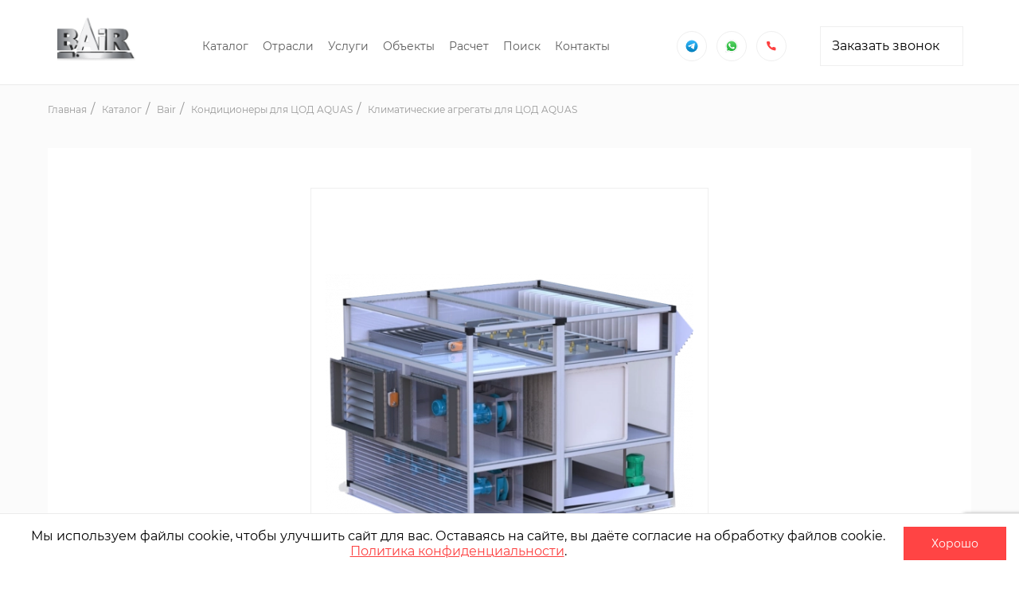

--- FILE ---
content_type: text/html; charset=UTF-8
request_url: https://krasnoyarsk.bairspb.ru/catalog/kondicionery-dla-cod-bair/klimaticeskie-agregaty-dla-cod-aquas
body_size: 16479
content:
    <!DOCTYPE html>
    <html lang="ru-RU">

    <head>
        <!-- Meta -->
        <meta charset="UTF-8">
        <meta name="viewport" content="width=device-width, maximum-scale=1, initial-scale=1, user-scalable=no">
        <meta name="format-detection" content="telephone=no">

                    <!-- Yandex.Metrika counter -->
            <script type="text/javascript">
                setTimeout(function () {
                    (function (m, e, t, r, i, k, a) {
                        m[i] = m[i] || function () {
                            (m[i].a = m[i].a || []).push(arguments)
                        };
                        m[i].l = 1 * new Date();
                        k = e.createElement(t), a = e.getElementsByTagName(t)[0], k.async = 1, k.src = r, a.parentNode.insertBefore(k, a)
                    })
                    (window, document, "script", "https://mc.yandex.ru/metrika/tag.js", "ym");

                    ym(73527712, "init", {
                        clickmap: true,
                        trackLinks: true,
                        accurateTrackBounce: true,
                        webvisor: true
                    });
                }, 3000)
            </script>
            <noscript>
                <div><img src="https://mc.yandex.ru/watch/73527712" style="position:absolute; left:-9999px;" alt=""/>
                </div>
            </noscript>
            <!-- /Yandex.Metrika counter -->
            <!-- Google Tag Manager -->
            <script>
                setTimeout(function () {
                    (function (w, d, s, l, i) {
                        w[l] = w[l] || [];
                        w[l].push({
                            'gtm.start': new Date().getTime(),
                            event: 'gtm.js'
                        });
                        var f = d.getElementsByTagName(s)[0],
                            j = d.createElement(s),
                            dl = l != 'dataLayer' ? '&l=' + l : '';
                        j.async = true;
                        j.src =
                            'https://www.googletagmanager.com/gtm.js?id=' + i + dl;
                        f.parentNode.insertBefore(j, f);
                    })(window, document, 'script', 'dataLayer', 'GTM-KRX9B6X');
                }, 3000)
            </script>
            <!-- End Google Tag Manager -->
        
        <!-- Favicon -->
        <link rel="shortcut icon" type="image/svg" href="/static/icons/favicon.svg">

        <meta property="og:type" content="website">
        <meta property="og:url" content="https://bairspb.ru/">
        <meta property="og:title" content="ООО БАИР Северо-Запад">
        <meta property="og:image" content="/static/images/opengraph.png">
        <meta property="og:image:type" content="image/jpg">
        <meta property="og:image:width" content="830">
        <meta property="og:image:height" content="356">
        <meta name="yandex-verification" content="49641a55b395da38" />

                <!-- Title -->
        <title>Климатические агрегаты для ЦОД AQUAS Bair купить в Красноярске | БАИР</title>
        <meta name="description" content="Климатические агрегаты для ЦОД AQUAS Bair заказать по выгодной цене с доставкой и установкой в Красноярске на официальной сайте БАИР. Гарантия качества и надежная работа в любых условиях!
">
<meta name="csrf-param" content="_csrf">
<meta name="csrf-token" content="McNzeBepAqxDstACgFv3bxuqoG78LPdeT7k5tQFEK6VFghgdVsxp-Q7Yu2H6OrIGfu_MXIYaui0C0AzFUzx57w==">

<link href="https://krasnoyarsk.bairspb.ru/catalog/kondicionery-dla-cod-bair/klimaticeskie-agregaty-dla-cod-aquas" rel="canonical">
<link href="/css/main.css?v=1759408889" rel="stylesheet">
<link href="/css/slick.css?v=1657829297" rel="stylesheet">
<link href="/css/uikit.css?v=1759396289" rel="stylesheet">
<link href="/css/magnific-popup.css?v=1657829297" rel="stylesheet">
<link href="/css/swiper.min.css?v=1757578341" rel="stylesheet">
<link href="/css/gallery.css?v=1757578341" rel="stylesheet">
<link href="/css/default-skin/default-skin.css?v=1757578341" rel="stylesheet">
<link href="/css/custom-file-input.css?v=1759408889" rel="stylesheet">    </head>

    <body class="body">
        <div class="site-container" id="app">
        <main class="container">
            <header class="header">
    <div class="row header__top">
        <div class="content">
            <ul class="header__top-menu">
                <li class="menu__item">
                    <a href="/about" class="menu-link">О компании</a>
                </li>
                <li class="menu__item">
                    <a href="/delivery" class="menu-link">Доставка</a>
                </li>
                <li class="menu__item">
                    <a href="https://bairspb.ru/articles" class="menu-link">Статьи</a>
                </li>
                <li class="menu__item">
                    <a href="https://bairspb.ru/news" class="menu-link">Новости</a>
                </li>
            </ul>
            <a href="#changeCity" class="current-city" uk-toggle="target: #changeCity">
                <span id="currentCity">Красноярск</span>
                <div class="svg-wrapper">
                    <svg width="9" height="11" viewBox="0 0 9 11" fill="none" xmlns="http://www.w3.org/2000/svg">
                        <path d="M7.85117 1.90988C7.08401 0.740892 5.81761 0.083333 4.3929 0.083333C2.98036 0.083333 1.71396 0.740892 0.92245 1.90988C0.130945 3.05452 -0.0517104 4.51576 0.43537 5.79435C0.569317 6.13531 0.776326 6.48844 1.04422 6.80504L4.125 10.4338C4.19806 10.5069 4.27113 10.5556 4.38072 10.5556C4.49031 10.5556 4.56337 10.5069 4.63644 10.4338L7.7294 6.80504C7.99729 6.48844 8.21648 6.14748 8.33825 5.79435C8.82533 4.51576 8.64267 3.05452 7.85117 1.90988ZM4.3929 6.22055C3.34567 6.22055 2.48111 5.35598 2.48111 4.30876C2.48111 3.26153 3.34567 2.39696 4.3929 2.39696C5.44012 2.39696 6.30469 3.26153 6.30469 4.30876C6.30469 5.35598 5.4523 6.22055 4.3929 6.22055Z"
                              fill="#FD4040"/>
                    </svg>
                </div>
            </a>
        </div>
    </div>
    <div class="row header__wrap">
        <a href="/" class="header__logoWrap">
            <img class="header__logo-main" src="/images/quality-logo.png" style="height: 56px" alt="logo"
                 oncontextmenu="return false;">
        </a>

        <nav class="header__nav">
            <ul class="menu">
                <li class="menu__item">
                    <a href="/catalog" class="menu__link">Каталог</a>
                </li>
                <li class="menu__item">
                    <a href="/otrasli" class="menu__link">Отрасли</a>
                </li>
                <li class="menu__item">
                    <a href="/uslugi" class="menu__link">Услуги</a>
                </li>
                <li class="menu__item">
                    <a href="/object" class="menu__link">Объекты</a>
                </li>
                <li class="menu__item">
                    <a href="/calculate" class="menu__link">Расчет</a>
                </li>
                <!--  -->
                <li class="menu__item">
                    <a href="/search" class="menu__link">Поиск</a>
                </li>
                <li class="menu__item">
                    <a href="/contact" class="menu__link">Контакты</a>
                </li>
            </ul>
        </nav>

        <div class="header__actionsWrap">
            <div class="header__actionsWrap__phones">
                <div class="header__phone-icon-wrapper">
                    <a href="https://t.me/+79052572343">
                        <img src="/static/icons/telegram-header.svg" alt="#"/>
                    </a>
                </div>
                <div class="header__phone-icon-wrapper">
                    <a href="https://wa.me/+79052572343">
                        <img src="/static/icons/whatsapp.svg?v2" alt="#" width="20px" height="20px"/>
                    </a>
                </div>
                <div class="header__phone-icon-wrapper">
                    <a href="tel:+78003508909">
                        <svg class="header__phone-icon">
                            <use href="/static/symbol/sprite.svg#phone"></use>
                        </svg>
                    </a>
                </div>
                <div class="header__actionsWrap__phones__row">
                    <a href="tel: +78003508909" class="header__phone" style="margin: 0 0 4px 0;">
                        <div class="header__phone-number">8 (800) 350-89-09</div>
                    </a>
                                    </div>
            </div>

            <button class="btn js_get_title_form" data-title-form="Заказать звонок" uk-toggle="target: #oneClick">
                Заказать звонок
                <svg class="icon">
                    <use href="/static/symbol/sprite.svg#chevron-right"></use>
                </svg>
            </button>

            <div class="header__menuBlock">
                <div class="header__menuBurger">
                    <span></span>
                </div>
                <noindex>
                    <nav class="header__navMobile">
                        <ul class="menuMobile">
                            <li class="menuMobile__item">
                                <a href="/search" class="menuMobile__link">Поиск</a>
                            </li>
                            <li class="menuMobile__item">
                                <a href="/catalog" class="menuMobile__link">Каталог</a>
                            </li>
                            <li class="menuMobile__item">
                                <a href="/otrasli" class="menuMobile__link">Отрасли</a>
                            </li>
                            <li class="menuMobile__item">
                                <a href="/uslugi" class="menuMobile__link">Услуги</a>
                            </li>
                            <li class="menuMobile__item">
                                <a href="/object" class="menuMobile__link">Объекты</a>
                            </li>
                            <li class="menuMobile__item">
                                <a href="/calculate" class="menuMobile__link">Расчет</a>
                            </li>
                            <li class="menuMobile__item">
                                <a href="/about" class="menuMobile__link">О компании</a>
                            </li>
                            <li class="menuMobile__item">
                                <a href="/articles" class="menuMobile__link">Статьи</a>
                            </li>
                            <li class="menuMobile__item">
                                <a href="/news" class="menuMobile__link">Новости</a>
                            </li>
                            <li class="menuMobile__item">
                                <a href="/vacancy" class="menuMobile__link">Вакансии</a>
                            </li>
                            <!-- <li class="menuMobile__item">
                                <a href="/uslugi/servis" class="menuMobile__link">Сервис</a>
                            </li>
                            <li class="menuMobile__item">
                                <a href="/videos" class="menuMobile__link">Видео</a>
                            </li> -->
                            <!-- <li class="menu__item">
                                <a href="/solutions" class="menuMobile__link">Наши решения</a>
                            </li> -->
                            <li class="menuMobile__item">
                                <a href="/contact" class="menuMobile__link">Контакты</a>
                            </li>
                            <button class="btn btn_redSolid js_get_title_form" data-title-form="Заказать звонок"
                                    uk-toggle="target: #oneClick">
                                Заказать звонок
                                <svg class="icon">
                                    <use href="/static/symbol/sprite.svg#chevron-right"></use>
                                </svg>
                            </button>
                        </ul>
                    </nav>
                </noindex>
            </div>
        </div>
    </div>
</header>            <div class="container__content container__content_backGrey">
                <div class="row">
  <ol class="breadCrumb" itemscope itemtype="http://schema.org/BreadcrumbList">
                            <li class="breadCrumb__item" itemprop="itemListElement" itemscope itemtype="http://schema.org/ListItem">
          <a href="/" class="breadCrumb__link" itemprop="item">
            <span itemprop="name">
              Главная            </span>
          </a>
          <meta itemprop="position" content="1" />
        </li>
                              <li class="breadCrumb__item" itemprop="itemListElement" itemscope itemtype="http://schema.org/ListItem">
          <a href="/catalog" class="breadCrumb__link" itemprop="item">
            <span itemprop="name">
              Каталог            </span>
          </a>
          <meta itemprop="position" content="2" />
        </li>
                              <li class="breadCrumb__item" itemprop="itemListElement" itemscope itemtype="http://schema.org/ListItem">
          <a href="/catalog/bair" class="breadCrumb__link" itemprop="item">
            <span itemprop="name">
              Bair            </span>
          </a>
          <meta itemprop="position" content="3" />
        </li>
                              <li class="breadCrumb__item" itemprop="itemListElement" itemscope itemtype="http://schema.org/ListItem">
          <a href="/catalog/kondicionery-dla-cod-bair" class="breadCrumb__link" itemprop="item">
            <span itemprop="name">
              Кондиционеры для ЦОД AQUAS            </span>
          </a>
          <meta itemprop="position" content="4" />
        </li>
                                        <li class="breadCrumb__item" itemprop="itemListElement" itemscope itemtype="http://schema.org/ListItem">
            <a  class="breadCrumb__link" itemprop="item">
              <span itemprop="name">
                Климатические агрегаты для ЦОД AQUAS              </span>
            </a>
            <meta itemprop="position" content="5" />
          </li>
                    </ol>
</div><div itemscope itemtype="http://schema.org/Product" style="display: none">
    <span itemprop="name">Климатические агрегаты для ЦОД AQUAS</span>
    <img src="/images/equipment/70dbfe0cfb6bb02b347646d663315987.png" itemprop="image">
    <div itemprop="description">{"time":1760692171672,"blocks":[{"type":"paragraph","data":{"text":"Установка косвенно-испарительного охлаждения\nсерии AQUAS является инновационной системой, специально разработанной для\nохлаждения современных центров обработки данных (ЦОД), серверных и дата-центров\nлюбой мощности. В результате сравнительного анализа применения косвенно-испарительного\nохлаждения и работы установки с традиционной парокомпрессионной холодильной\nмашиной сделан вывод, что система серии AQUAS c\nкосвенно-испарительным методом охлаждения имеет огромные преимущества в\nэнергоэффективности, начальных и эксплуатационных финансовых затратах, простоте\nобслуживания, и имеет большие перспективы в сфере получения “зеленого” холода."}},{"type":"paragraph","data":{"text":"Агрегаты предназначены для установки во всех помещениях по\nТКП 339-2011 и помещениях классифицируемых по главе 2 п.2.3 ПНАЭ Г-01-011-97 и\nГОСТ 29075-91."}},{"type":"paragraph","data":{"text":"ЦОД (центр обработки данных) предъявляет повышенные\nтребования к системам вентиляции из-за высокой плотности электрооборудования,\nбольшого объема тепловыделения и необходимости поддерживать стабильный\nмикроклимат. Даже незначительный сбой вентиляции может привести к перегреву\nтехники или сбою функционирования сервиса. И надёжные установки серии AQUAS в\nполной мере соответствуют этим требованиям."}},{"type":"header","data":{"text":"Преимущества установок серии Aquas","level":2}},{"type":"raw","data":{"html":"<ul>\n<li>Экономия пространства помещения, что влечет за собой возможность увеличения рабочей мощности ЦОДа</li>\n<li>Снижение энергетических затрат на охлаждение помещение</li>\n<li>Возможность модульного использования установок серии Aquas (удобство при постепенном увеличении мощности в помещении ЦОД)</li>\n<li>Полная автоматизированность рабочих процессов согласно температуре приточного воздуха</li>\n<li>Абсолютная экологическая безопасность</li>\n<li>Возможность применения блочного метода упрощает проектирование, монтаж и обеспечивает высокую ремонтопригодность при сервисном обслуживании</li>\n<li>Простота эксплуатации, не требующая специального оборудования и материалов.</li>\n<li>Уменьшение энергопотребления в 3-5 раз относительно традиционного парокомпрессионного оборудования.</li>\n<li>Эффект саморегулирования (в зависимости от параметров воздуха), что значительно упрощает систему и снижает затраты на автоматику.</li>\n<li>Сокращение срока окупаемости в 2-3 р.</li>\n<li>Установка за пределами ЦОД, не занимая в нем полезной площади.</li>\n<li>Предусмотрено несколько режимов охлаждения с возможностью автоматического переключения между ними.</li>\n</ul>"}}],"version":"2.19.0"}</div>
            <span itemprop="brand">Bair</span>
        <div itemprop="offers" itemscope itemtype="http://schema.org/Offer">
        <meta itemprop="price" content="price">
        <meta itemprop="priceCurrency" content="RUB">
    </div>
</div>

<section class="catalogInside">
    <div class="row catalogInside__container">
        <div class="catalogInside__banner">
                            <div class="catalogInside__sliderActions">
                    <button id="catalogSliderPrev" class="catalogInside__sliderActions-btn catalogInside__sliderActions-btn_prev">
                        <svg class="icon">
                            <use href="/static/symbol/sprite.svg#chevron-right"></use>
                        </svg>
                    </button>
                    <div id="catalogTopSlider-nav" class="catalogInside__sliderNav">
                                                                                <div class="catalogInside__sliderNav-imgWrap" data-slide-index="0">
                                <picture>
                                    <source type="image/webp" srcset="/images/equipment/thumbs/thumb_5bc31561cb75702f5a11f75791a7b81c_72x72.webp">
                                    <img src="/images/equipment/thumbs/thumb_5bc31561cb75702f5a11f75791a7b81c_72x72.png" alt="Климатические агрегаты для ЦОД AQUAS" class="js-open-gallery">
                                </picture>
                            </div>
                                                                                <div class="catalogInside__sliderNav-imgWrap" data-slide-index="1">
                                <picture>
                                    <source type="image/webp" srcset="/images/equipment/thumbs/thumb_5284941d558e0c9a4c4007690faa1fff_72x72.webp">
                                    <img src="/images/equipment/thumbs/thumb_5284941d558e0c9a4c4007690faa1fff_72x72.png" alt="Климатические агрегаты для ЦОД AQUAS" class="js-open-gallery">
                                </picture>
                            </div>
                                                                                <div class="catalogInside__sliderNav-imgWrap" data-slide-index="2">
                                <picture>
                                    <source type="image/webp" srcset="/images/equipment/thumbs/thumb_49b66a348d6870e818f870f15ae12bbe_72x72.webp">
                                    <img src="/images/equipment/thumbs/thumb_49b66a348d6870e818f870f15ae12bbe_72x72.png" alt="Климатические агрегаты для ЦОД AQUAS" class="js-open-gallery">
                                </picture>
                            </div>
                                                                                <div class="catalogInside__sliderNav-imgWrap" data-slide-index="3">
                                <picture>
                                    <source type="image/webp" srcset="/images/equipment/thumbs/thumb_e37fb2620181f5a703c3248782d45a53_72x72.webp">
                                    <img src="/images/equipment/thumbs/thumb_e37fb2620181f5a703c3248782d45a53_72x72.png" alt="Климатические агрегаты для ЦОД AQUAS" class="js-open-gallery">
                                </picture>
                            </div>
                                                                                <div class="catalogInside__sliderNav-imgWrap" data-slide-index="4">
                                <picture>
                                    <source type="image/webp" srcset="/images/equipment/thumbs/thumb_db7979ae404d78635ccd16b5e47b1fd5_72x72.webp">
                                    <img src="/images/equipment/thumbs/thumb_db7979ae404d78635ccd16b5e47b1fd5_72x72.jpg" alt="Климатические агрегаты для ЦОД AQUAS" class="js-open-gallery">
                                </picture>
                            </div>
                                                                                <div class="catalogInside__sliderNav-imgWrap" data-slide-index="5">
                                <picture>
                                    <source type="image/webp" srcset="/images/equipment/thumbs/thumb_3ba79811c3e7a5632fdaec22d1d31b31_72x72.webp">
                                    <img src="/images/equipment/thumbs/thumb_3ba79811c3e7a5632fdaec22d1d31b31_72x72.jpg" alt="Климатические агрегаты для ЦОД AQUAS" class="js-open-gallery">
                                </picture>
                            </div>
                                                                                <div class="catalogInside__sliderNav-imgWrap" data-slide-index="6">
                                <picture>
                                    <source type="image/webp" srcset="/images/equipment/thumbs/thumb_b9f154fd648530f5c28c8fad9e7f76a6_72x72.webp">
                                    <img src="/images/equipment/thumbs/thumb_b9f154fd648530f5c28c8fad9e7f76a6_72x72.jpg" alt="Климатические агрегаты для ЦОД AQUAS" class="js-open-gallery">
                                </picture>
                            </div>
                                                                                <div class="catalogInside__sliderNav-imgWrap" data-slide-index="7">
                                <picture>
                                    <source type="image/webp" srcset="/images/equipment/thumbs/thumb_8ec5d192994176db0ed6a4262751deb6_72x72.webp">
                                    <img src="/images/equipment/thumbs/thumb_8ec5d192994176db0ed6a4262751deb6_72x72.jpg" alt="Климатические агрегаты для ЦОД AQUAS" class="js-open-gallery">
                                </picture>
                            </div>
                                            </div>
                    <button id="catalogSliderNext" class="catalogInside__sliderActions-btn catalogInside__sliderActions-btn_next">
                        <svg class="icon">
                            <use href="/static/symbol/sprite.svg#chevron-right"></use>
                        </svg>
                    </button>
                </div>
                <div id="catalogTopSlider-for" class="catalogInside__slider">
                                            <div class="catalog-slider-item" data-slide-index="0">
                            <picture>
                                <source type="image/webp" srcset="/images/equipment/5bc31561cb75702f5a11f75791a7b81c.webp">
                                <img src="/images/equipment/5bc31561cb75702f5a11f75791a7b81c.png" alt="Климатические агрегаты для ЦОД AQUAS" class="js-open-gallery">
                            </picture>
                        </div>
                                            <div class="catalog-slider-item" data-slide-index="1">
                            <picture>
                                <source type="image/webp" srcset="/images/equipment/5284941d558e0c9a4c4007690faa1fff.webp">
                                <img src="/images/equipment/5284941d558e0c9a4c4007690faa1fff.png" alt="Климатические агрегаты для ЦОД AQUAS" class="js-open-gallery">
                            </picture>
                        </div>
                                            <div class="catalog-slider-item" data-slide-index="2">
                            <picture>
                                <source type="image/webp" srcset="/images/equipment/49b66a348d6870e818f870f15ae12bbe.webp">
                                <img src="/images/equipment/49b66a348d6870e818f870f15ae12bbe.png" alt="Климатические агрегаты для ЦОД AQUAS" class="js-open-gallery">
                            </picture>
                        </div>
                                            <div class="catalog-slider-item" data-slide-index="3">
                            <picture>
                                <source type="image/webp" srcset="/images/equipment/e37fb2620181f5a703c3248782d45a53.webp">
                                <img src="/images/equipment/e37fb2620181f5a703c3248782d45a53.png" alt="Климатические агрегаты для ЦОД AQUAS" class="js-open-gallery">
                            </picture>
                        </div>
                                            <div class="catalog-slider-item" data-slide-index="4">
                            <picture>
                                <source type="image/webp" srcset="/images/equipment/db7979ae404d78635ccd16b5e47b1fd5.webp">
                                <img src="/images/equipment/db7979ae404d78635ccd16b5e47b1fd5.jpg" alt="Климатические агрегаты для ЦОД AQUAS" class="js-open-gallery">
                            </picture>
                        </div>
                                            <div class="catalog-slider-item" data-slide-index="5">
                            <picture>
                                <source type="image/webp" srcset="/images/equipment/3ba79811c3e7a5632fdaec22d1d31b31.webp">
                                <img src="/images/equipment/3ba79811c3e7a5632fdaec22d1d31b31.jpg" alt="Климатические агрегаты для ЦОД AQUAS" class="js-open-gallery">
                            </picture>
                        </div>
                                            <div class="catalog-slider-item" data-slide-index="6">
                            <picture>
                                <source type="image/webp" srcset="/images/equipment/b9f154fd648530f5c28c8fad9e7f76a6.webp">
                                <img src="/images/equipment/b9f154fd648530f5c28c8fad9e7f76a6.jpg" alt="Климатические агрегаты для ЦОД AQUAS" class="js-open-gallery">
                            </picture>
                        </div>
                                            <div class="catalog-slider-item" data-slide-index="7">
                            <picture>
                                <source type="image/webp" srcset="/images/equipment/8ec5d192994176db0ed6a4262751deb6.webp">
                                <img src="/images/equipment/8ec5d192994176db0ed6a4262751deb6.jpg" alt="Климатические агрегаты для ЦОД AQUAS" class="js-open-gallery">
                            </picture>
                        </div>
                                    </div>
            
            <div class="catalogInside__banner-content">
                <div class="catalogInside__banner-purpose">
                    <div class="catalogInside__banner-brand">
                                                    <picture>
                                <source type="image/webp"
                                        srcset="/images/brands/b8e2b33c515e91a4b14a623e494c4215.webp">
                                <img src="/images/brands/b8e2b33c515e91a4b14a623e494c4215.png" alt="Bair">
                            </picture>
                                                                            <div class="catalogInside__banner-name">Кондиционеры для ЦОД AQUAS</div>
                                            </div>
                    <div class="catalogInside__banner-availability">
                        Доступен для заказа                    </div>
                </div>

                <h1 class="catalogInside__banner-title">Климатические агрегаты для ЦОД AQUAS</h1>

                <div class="catalogInside__banner-desc"><div class="aboutCompanyTextBlock__text"><p>Агрегат климатический серии AQUAS представляет собой
комплекс, который решает сразу несколько задач: очистка воздуха, поддержание
необходимой температуры и влажности воздуха в помещении.</p></div>
                                    <div class="catalogInside__tags">
                                                    <div class="catalog__inputBlock">
                                <input type="checkbox" class="catalog__inputSolid">
                                <label for="#" class="catalog__inputSolid-label">
                                    <a href="/catalog/data-centry"
                                       style="color: #424242;">Центры обработки данных</a>
                                </label>
                            </div>
                                            </div>
                
                <div class="catalogInside__banner-items">
                    <div class="catalogInside__banner-item">
                        <div class="catalogInside__banner-iconWrap">
                            <svg class="icon">
                                <use href="/static/symbol/sprite.svg#user"></use>
                            </svg>
                        </div>
                        <div class="catalogInside__banner-text">Индивидуальный подход к каждому
                            клиенту, к каждому проекту.
                        </div>
                    </div>
                    <div class="catalogInside__banner-item">
                        <div class="catalogInside__banner-iconWrap">
                            <svg class="icon">
                                <use href="/static/symbol/sprite.svg#shield"></use>
                            </svg>
                        </div>
                        <div class="catalogInside__banner-text">Гарантийное и пост гарантийное
                            обслуживание оборудования.
                        </div>
                    </div>
                    <div class="catalogInside__banner-item">
                        <div class="catalogInside__banner-iconWrap">
                            <svg class="icon">
                                <use href="/static/symbol/sprite.svg#tag"></use>
                            </svg>
                        </div>
                        <div class="catalogInside__banner-text">Гибкая система скидок.</div>
                    </div>
                </div>

                <div class="catalogInside__banner-btnGroup">
                                        <button class="btn btn_redSolid js_get_title_form" data-title-form="Оформить заказ"
                            uk-toggle="target: #oneClick">Заказать
                    </button>
                    <button  class="btn js_get_title_form" data-title-form="Заказать звонок"
                             uk-toggle="target: #oneClick">Получить консультацию</button>
                </div>
            </div>
        </div>
    </div>

            <div class="catalogInside__actions">
            <div class="row row_small">
                <ul class="catalogInside__switcher" uk-switcher>
                                            <li class="catalogInside__switcher-item">
                            <a href="#" class="catalogInside__switcher-link">Описание</a>
                        </li>
                                                                <li class="catalogInside__switcher-item">
                            <a href="#" class="catalogInside__switcher-link">Характеристики</a>
                        </li>
                                                                <li class="catalogInside__switcher-item">
                            <a href="#" class="catalogInside__switcher-link">Документы</a>
                        </li>
                                                        </ul>
                <ul class="catalogInside__switcher-content uk-switcher">
                                            <li class="catalogInside__switcher-contentItem catalogInside__desc">
                            <div class="aboutCompanyTextBlock__text"><p>Установка косвенно-испарительного охлаждения
серии AQUAS является инновационной системой, специально разработанной для
охлаждения современных центров обработки данных (ЦОД), серверных и дата-центров
любой мощности. В результате сравнительного анализа применения косвенно-испарительного
охлаждения и работы установки с традиционной парокомпрессионной холодильной
машиной сделан вывод, что система серии AQUAS c
косвенно-испарительным методом охлаждения имеет огромные преимущества в
энергоэффективности, начальных и эксплуатационных финансовых затратах, простоте
обслуживания, и имеет большие перспективы в сфере получения “зеленого” холода.</p><p>Агрегаты предназначены для установки во всех помещениях по
ТКП 339-2011 и помещениях классифицируемых по главе 2 п.2.3 ПНАЭ Г-01-011-97 и
ГОСТ 29075-91.</p><p>ЦОД (центр обработки данных) предъявляет повышенные
требования к системам вентиляции из-за высокой плотности электрооборудования,
большого объема тепловыделения и необходимости поддерживать стабильный
микроклимат. Даже незначительный сбой вентиляции может привести к перегреву
техники или сбою функционирования сервиса. И надёжные установки серии AQUAS в
полной мере соответствуют этим требованиям.</p><h2>Преимущества установок серии Aquas</h2><ul>
<li>Экономия пространства помещения, что влечет за собой возможность увеличения рабочей мощности ЦОДа</li>
<li>Снижение энергетических затрат на охлаждение помещение</li>
<li>Возможность модульного использования установок серии Aquas (удобство при постепенном увеличении мощности в помещении ЦОД)</li>
<li>Полная автоматизированность рабочих процессов согласно температуре приточного воздуха</li>
<li>Абсолютная экологическая безопасность</li>
<li>Возможность применения блочного метода упрощает проектирование, монтаж и обеспечивает высокую ремонтопригодность при сервисном обслуживании</li>
<li>Простота эксплуатации, не требующая специального оборудования и материалов.</li>
<li>Уменьшение энергопотребления в 3-5 раз относительно традиционного парокомпрессионного оборудования.</li>
<li>Эффект саморегулирования (в зависимости от параметров воздуха), что значительно упрощает систему и снижает затраты на автоматику.</li>
<li>Сокращение срока окупаемости в 2-3 р.</li>
<li>Установка за пределами ЦОД, не занимая в нем полезной площади.</li>
<li>Предусмотрено несколько режимов охлаждения с возможностью автоматического переключения между ними.</li>
</ul>                        </li>
                                                                <li class="catalogInside__switcher-contentItem catalogInside__specific">
                                                            <div class="catalogInside__specific-item">
                                    <div class="catalogInside__specific-title">Макс. потребляемая мощность установки AQUAS-M</div>
                                                                            <div class="catalogInside__specific-content">
                                            <div class="catalogInside__specific-name">1. Режим фрикулинга</div>
                                            <div class="catalogInside__specific-value">31, 22</div>
                                        </div>
                                                                            <div class="catalogInside__specific-content">
                                            <div class="catalogInside__specific-name">2. Режим частичного механического охлаждения</div>
                                            <div class="catalogInside__specific-value">88, 67</div>
                                        </div>
                                                                            <div class="catalogInside__specific-content">
                                            <div class="catalogInside__specific-name">3. Режим косвенно-испарительного охлаждения</div>
                                            <div class="catalogInside__specific-value">33, 42</div>
                                        </div>
                                                                    </div>
                                                            <div class="catalogInside__specific-item">
                                    <div class="catalogInside__specific-title">Холодильный коэффициент установки AQUAS-M</div>
                                                                            <div class="catalogInside__specific-content">
                                            <div class="catalogInside__specific-name">1. Режим фрикулинга</div>
                                            <div class="catalogInside__specific-value">6, 4</div>
                                        </div>
                                                                            <div class="catalogInside__specific-content">
                                            <div class="catalogInside__specific-name">2. Режим косвенно-испарительного охлаждения</div>
                                            <div class="catalogInside__specific-value">5, 98</div>
                                        </div>
                                                                            <div class="catalogInside__specific-content">
                                            <div class="catalogInside__specific-name">2. Режим частичного механического охлаждения</div>
                                            <div class="catalogInside__specific-value">2, 25</div>
                                        </div>
                                                                    </div>
                                                            <div class="catalogInside__specific-item">
                                    <div class="catalogInside__specific-title">Начальная температура воздуха, 0С</div>
                                                                            <div class="catalogInside__specific-content">
                                            <div class="catalogInside__specific-name">Начальная температура приточного воздуха, 0С</div>
                                            <div class="catalogInside__specific-value">25</div>
                                        </div>
                                                                            <div class="catalogInside__specific-content">
                                            <div class="catalogInside__specific-name">Начальная температура наружного воздуха, 0С</div>
                                            <div class="catalogInside__specific-value">32</div>
                                        </div>
                                                                    </div>
                                                            <div class="catalogInside__specific-item">
                                    <div class="catalogInside__specific-title">Расход воздуха, кв.м/ч, установки AQUAS-M</div>
                                                                            <div class="catalogInside__specific-content">
                                            <div class="catalogInside__specific-name">Расход воздуха</div>
                                            <div class="catalogInside__specific-value">40000</div>
                                        </div>
                                                                    </div>
                                                            <div class="catalogInside__specific-item">
                                    <div class="catalogInside__specific-title">Холодопроизводителность установки AQUAS-M</div>
                                                                            <div class="catalogInside__specific-content">
                                            <div class="catalogInside__specific-name">Холодопроизводителность </div>
                                            <div class="catalogInside__specific-value">200</div>
                                        </div>
                                                                    </div>
                                                    </li>
                                                                <li class="catalogInside__switcher-contentItem catalogInside__document">
                                                            <div class="catalogInside__document-item">
                                    <div class="catalogInside__document-nameBlock">
                                        <svg class="icon">
                                            <use href="/static/symbol/sprite.svg#document"></use>
                                        </svg>
                                        <div class="catalogInside__document-name">Климатические агрегаты для ЦОД AQUAS</div>
                                    </div>
                                    <a href="/files/equipment_documents/1f02fc2ae229f70ea0a420b5402384e9.pdf" target="_blank" class="catalogInside__document-link">Скачать</a>
                                    <!-- <a href="/files/equipment_documents/1f02fc2ae229f70ea0a420b5402384e9.pdf" download="Климатические агрегаты для ЦОД AQUAS" class="catalogInside__document-link">Скачать</a> -->
                                </div>
                                                    </li>
                                                        </ul>
            </div>
        </div>
    

    
    <section class="mainRequest">
        <div class="row">
            <div class="mainRequest__title">Расчет стоимости за 60 минут</div>
            <div class="mainRequest__text">Пришлем вам предложение по заявке</div>

            <button class="btn btn_redSolid js_get_title_form" data-title-form="Заказать расчет стоимости" uk-toggle="target: #oneClick">Отправить заявку</button>

            <div class="mainRequest__image">
                <img src="/images/req-img.png" alt=""/>
            </div>
        </div>
    </section>

    <div class="row catalogInside__product">
        <div class="catalogInside__product-title">Похожие товары</div>
        <div class="catalogInside__product-items">
                            <div class="productCard">
    <div class="productCard__imgWrap">
        <a href="/catalog/ustanovki-centralnogo-kondicionirovania/centralnye-kondicionery-severnogo-ispolnenia-arktik">
            <picture>
                <source type="image/webp" srcset="/images/equipment/0f1c4f124752b0ce780d5fff160201df.webp">
                <img src="/images/equipment/0f1c4f124752b0ce780d5fff160201df.jpg" alt="Центральные кондиционеры северного исполнения ARKTIK">
                <!-- <div class="productCard__imgWrap-price">
                9 999 ₽
              </div> -->
            </picture>
        </a>
    </div>
    <div class="productCard__content">
        <div class="productCard__info">
            <div class="productCard__info-article">Арт.: </div>
<!--            <div class="productCard__info-stock productCard__info-stock_negative">-->
<!--                Доступен для заказа-->
<!--            </div>-->
            <div class="productCard__info-stock productCard__info-stock_negative">
                Доступен для заказа            </div>
        </div>
        <div class="productCard__subtitle">Установки центрального кондиционирования</div>
        <a class="productCard__title" href="/catalog/ustanovki-centralnogo-kondicionirovania/centralnye-kondicionery-severnogo-ispolnenia-arktik">Центральные кондиционеры северного исполнения ARKTIK</a>
        <div class="productCard__wrapper">
            <div class="productCard__btnWrap">
                <a href="/catalog/ustanovki-centralnogo-kondicionirovania/centralnye-kondicionery-severnogo-ispolnenia-arktik" class="btn btn_red">Заказать</a>
            </div>
                    </div>
    </div>
</div>
    <div class="productCard">
    <div class="productCard__imgWrap">
        <a href="/catalog/pritocno-vytaznye-ustanovki-s-rekuperaciej-centralnye-kondicionery/centralnyj-kondicioner-pritocno-vytaznaa-ustanovka-s-rekuperaciej-tepla">
            <picture>
                <source type="image/webp" srcset="/images/equipment/1b7cb60fc67950aa0407b7ff11ab615a.webp">
                <img src="/images/equipment/1b7cb60fc67950aa0407b7ff11ab615a.png" alt="Центральный кондиционер (приточно-вытяжная установка с рекуперацией тепла)">
                <!-- <div class="productCard__imgWrap-price">
                9 999 ₽
              </div> -->
            </picture>
        </a>
    </div>
    <div class="productCard__content">
        <div class="productCard__info">
            <div class="productCard__info-article">Арт.: </div>
<!--            <div class="productCard__info-stock productCard__info-stock_negative">-->
<!--                Доступен для заказа-->
<!--            </div>-->
            <div class="productCard__info-stock productCard__info-stock_negative">
                Доступен для заказа            </div>
        </div>
        <div class="productCard__subtitle">Приточно-вытяжные установки с рекуперацией (центральные кондиционеры)</div>
        <a class="productCard__title" href="/catalog/pritocno-vytaznye-ustanovki-s-rekuperaciej-centralnye-kondicionery/centralnyj-kondicioner-pritocno-vytaznaa-ustanovka-s-rekuperaciej-tepla">Центральный кондиционер (приточно-вытяжная установка с рекуперацией тепла)</a>
        <div class="productCard__wrapper">
            <div class="productCard__btnWrap">
                <a href="/catalog/pritocno-vytaznye-ustanovki-s-rekuperaciej-centralnye-kondicionery/centralnyj-kondicioner-pritocno-vytaznaa-ustanovka-s-rekuperaciej-tepla" class="btn btn_red">Заказать</a>
            </div>
                    </div>
    </div>
</div>
    <div class="productCard">
    <div class="productCard__imgWrap">
        <a href="/catalog/t-obraznyj-tirex-bair/krysnyj-kondicioner-t-obraznogo-tipa-ak-ts-d">
            <picture>
                <source type="image/webp" srcset="/images/equipment/d040fe434a138c5a65ca02a73bd11fe1.webp">
                <img src="/images/equipment/d040fe434a138c5a65ca02a73bd11fe1.png" alt="Крышный центральный кондиционер Т-образного типа AK-TS-D">
                <!-- <div class="productCard__imgWrap-price">
                9 999 ₽
              </div> -->
            </picture>
        </a>
    </div>
    <div class="productCard__content">
        <div class="productCard__info">
            <div class="productCard__info-article">Арт.: </div>
<!--            <div class="productCard__info-stock productCard__info-stock_negative">-->
<!--                Доступен для заказа-->
<!--            </div>-->
            <div class="productCard__info-stock productCard__info-stock_negative">
                Доступен для заказа            </div>
        </div>
        <div class="productCard__subtitle">T-образный TIREX </div>
        <a class="productCard__title" href="/catalog/t-obraznyj-tirex-bair/krysnyj-kondicioner-t-obraznogo-tipa-ak-ts-d">Крышный центральный кондиционер Т-образного типа AK-TS-D</a>
        <div class="productCard__wrapper">
            <div class="productCard__btnWrap">
                <a href="/catalog/t-obraznyj-tirex-bair/krysnyj-kondicioner-t-obraznogo-tipa-ak-ts-d" class="btn btn_red">Заказать</a>
            </div>
                    </div>
    </div>
</div>
    <div class="productCard">
    <div class="productCard__imgWrap">
        <a href="/catalog/ustrojstva-upravlenia-i-regulirovki/uzly-regulirovania">
            <picture>
                <source type="image/webp" srcset="/images/equipment/02668d9a7a4917b92e2c3df00aef6b45.webp">
                <img src="/images/equipment/02668d9a7a4917b92e2c3df00aef6b45.jpg" alt="Узлы регулирования">
                <!-- <div class="productCard__imgWrap-price">
                9 999 ₽
              </div> -->
            </picture>
        </a>
    </div>
    <div class="productCard__content">
        <div class="productCard__info">
            <div class="productCard__info-article">Арт.: </div>
<!--            <div class="productCard__info-stock productCard__info-stock_negative">-->
<!--                Доступен для заказа-->
<!--            </div>-->
            <div class="productCard__info-stock productCard__info-stock_negative">
                Доступен для заказа            </div>
        </div>
        <div class="productCard__subtitle">Устройства управления и регулировки</div>
        <a class="productCard__title" href="/catalog/ustrojstva-upravlenia-i-regulirovki/uzly-regulirovania">Узлы регулирования</a>
        <div class="productCard__wrapper">
            <div class="productCard__btnWrap">
                <a href="/catalog/ustrojstva-upravlenia-i-regulirovki/uzly-regulirovania" class="btn btn_red">Заказать</a>
            </div>
                    </div>
    </div>
</div>
        </div>

    </div>

    <!-- ДОДЕЛАТЬ -->
    <!-- <div class="row catalogInside__projects">
      <div class="catalogInside__product-title">Проекты</div>
    </div> -->

    <!-- <div class="row aboutCompanyTextBlock">
      <div class="aboutCompanyTextBlock__title">О компании</div>
      <div class="aboutCompanyTextBlock__items">
        <div class="aboutCompanyTextBlock__text">
          Компания ООО «БАИР Северо-Запад» - надежный, проверенный временем поставщик и является официальным правомочным представительством завода ООО "Баир Вест" (Республика Беларусь) на территории Российской Федерации по производству систем кондиционирования и вентиляционного оборудования. Наши клиенты по достоинству оценили качество премиального оборудования.
        </div>
        <div class="aboutCompanyTextBlock__text">
          В нашем каталоге Вы найдете модели вентиляционных установок различной производительности и модификации,
          которые подойдут под проект любой сложности. Основными качествами реализуемой продукции являются:
          долговечность, надежность, экономичное потребление электроэнергии и низкий уровень шума. Всеми этими
          качествами обладает предлагаемое оборудование от ООО “БАИР Северо-Запад”
        </div>
        <div class="aboutCompanyTextBlock__text">
          Мы нацелены на долгосрочное сотрудничество, гарантируем индивидуальный подход к каждому клиенту и
          удобные условия сотрудничества. В нашей компании работают опытные специалисты, которые могут оказать
          профессиональную консультацию на любом этапе проектирования , поставки, шеф-монтажных и пуско-наладочных
          работ вентиляционных систем.
        </div>
        <div class="aboutCompanyTextBlock__text">
          Для расчета стоимости и заказа кондиционеров Bair достаточно отправить запрос, выбрав соответствующее поле на странице с товаром или воспользоваться обратным звонком. Наши технические специалисты помогут сделать правильный выбор, подберут оптимальное решение для вашего проекта и проконсультируют по условиям сотрудничества.
        </div>
      </div>
    </div> -->

    <!-- Модальное окно галереи -->
            <div id="imageGalleryModal" class="image-gallery-modal" style="display: none;">
            <div class="image-gallery-modal__overlay"></div>
            <div class="image-gallery-modal__content">
                <button class="image-gallery-modal__close">&times;</button>
                <button class="image-gallery-modal__prev">
                    <svg class="icon">
                        <use href="/static/symbol/sprite.svg#chevron-right"></use>
                    </svg>
                </button>
                <button class="image-gallery-modal__next">
                    <svg class="icon">
                        <use href="/static/symbol/sprite.svg#chevron-right"></use>
                    </svg>
                </button>
                <div class="image-gallery-modal__slider">
                                            <div class="image-gallery-modal__slide" data-slide="0">
                            <picture>
                                <source type="image/webp" srcset="/images/equipment/original/5bc31561cb75702f5a11f75791a7b81c.webp">
                                <img src="/images/equipment/original/5bc31561cb75702f5a11f75791a7b81c.png" alt="Климатические агрегаты для ЦОД AQUAS">
                            </picture>
                        </div>
                                            <div class="image-gallery-modal__slide" data-slide="1">
                            <picture>
                                <source type="image/webp" srcset="/images/equipment/original/5284941d558e0c9a4c4007690faa1fff_widened_1200.webp">
                                <img src="/images/equipment/original/5284941d558e0c9a4c4007690faa1fff_widened_1200.png" alt="Климатические агрегаты для ЦОД AQUAS">
                            </picture>
                        </div>
                                            <div class="image-gallery-modal__slide" data-slide="2">
                            <picture>
                                <source type="image/webp" srcset="/images/equipment/original/49b66a348d6870e818f870f15ae12bbe_widened_1200.webp">
                                <img src="/images/equipment/original/49b66a348d6870e818f870f15ae12bbe_widened_1200.png" alt="Климатические агрегаты для ЦОД AQUAS">
                            </picture>
                        </div>
                                            <div class="image-gallery-modal__slide" data-slide="3">
                            <picture>
                                <source type="image/webp" srcset="/images/equipment/original/e37fb2620181f5a703c3248782d45a53_widened_1200.webp">
                                <img src="/images/equipment/original/e37fb2620181f5a703c3248782d45a53_widened_1200.png" alt="Климатические агрегаты для ЦОД AQUAS">
                            </picture>
                        </div>
                                            <div class="image-gallery-modal__slide" data-slide="4">
                            <picture>
                                <source type="image/webp" srcset="/images/equipment/original/db7979ae404d78635ccd16b5e47b1fd5_widened_1200.webp">
                                <img src="/images/equipment/original/db7979ae404d78635ccd16b5e47b1fd5_widened_1200.jpg" alt="Климатические агрегаты для ЦОД AQUAS">
                            </picture>
                        </div>
                                            <div class="image-gallery-modal__slide" data-slide="5">
                            <picture>
                                <source type="image/webp" srcset="/images/equipment/original/3ba79811c3e7a5632fdaec22d1d31b31_widened_1200.webp">
                                <img src="/images/equipment/original/3ba79811c3e7a5632fdaec22d1d31b31_widened_1200.jpg" alt="Климатические агрегаты для ЦОД AQUAS">
                            </picture>
                        </div>
                                            <div class="image-gallery-modal__slide" data-slide="6">
                            <picture>
                                <source type="image/webp" srcset="/images/equipment/original/b9f154fd648530f5c28c8fad9e7f76a6_widened_1200.webp">
                                <img src="/images/equipment/original/b9f154fd648530f5c28c8fad9e7f76a6_widened_1200.jpg" alt="Климатические агрегаты для ЦОД AQUAS">
                            </picture>
                        </div>
                                            <div class="image-gallery-modal__slide" data-slide="7">
                            <picture>
                                <source type="image/webp" srcset="/images/equipment/original/8ec5d192994176db0ed6a4262751deb6_widened_1200.webp">
                                <img src="/images/equipment/original/8ec5d192994176db0ed6a4262751deb6_widened_1200.jpg" alt="Климатические агрегаты для ЦОД AQUAS">
                            </picture>
                        </div>
                                    </div>
                <div class="image-gallery-modal__counter">
                    <span class="image-gallery-modal__current">1</span> / <span class="image-gallery-modal__total">8</span>
                </div>
            </div>
        </div>
    
</section>            </div>
            <div class="container__footer">
    <footer class="footer">
        <div class="footer__main">
            <div class="row footer__container">

                <div class="footer__main-content">
                    <div class="footer__main-leftItem">
                        <img class="footer__logo" src="/images/quality-logo.png" height="56" alt="logo" oncontextmenu="return false;">
                        <div class="footer__data">
                            <div>ООО "БАИР Северо-Запад"</div>
                            <div>ИНН: 7842168215</div>
                            <div>ОГРН: 1197847021712</div>
                        </div>

                        <div class="footer__contacts">
                            <a href="tel: +78003508909" class="footer__phone">8 (800) 350 89 09</a>
                                                    </div>
                                                <div class="footer__socials">
                            <a href="https://vk.com/public210347675" class="footer__socials-social" target="_blank">
                                <img src="/static/icons/el_vkontakte.svg" alt="">
                            </a>
                            <a href="https://t.me/+79052572343" class="footer__socials-social" target="_blank">
                                <img src="/static/icons/telegram-header.svg" alt="#" width="30px" height="30px"/>
                            </a>
                            <a href="https://wa.me/+79052572343" class="footer__socials-social" target="_blank">
                                    <img src="/static/icons/whatsapp.svg?v2" alt="#" width="30px" height="30px"/>
                            </a>
                        </div>
                    </div>
                    <div itemscope="" itemtype="http://schema.org/Organization" style="display: none;">
                        <a itemprop="url" href="https://bairspb.ru/">
                            <div itemprop="name"><strong>Bair</strong></div>
                        </a>
                        <div itemprop="address" itemscope="" itemtype="http://schema.org/PostalAddress">
                            <span itemprop="streetAddress">площадь Александра Невского, д. 2 БЦ "Москва", оф. 807</span><br>
                            <span itemprop="addressLocality">Санкт-Петербург</span><br>
                            <span itemprop="postalCode">191167</span><br>
                            <span itemprop="addressCountry">Россия</span><br>
                        </div>
                        Телефон: <span itemprop="telephone">+7 (812) 507-81-70</span>
                        E-mail: <span itemprop="email">mail@bairspb.ru</span>
                    </div>
                    <div class="footer__main-centerItem">
                        <div class="footer__main-centerItem__left">
                            <div class="footer__navBlock">
                                <button href="#footerMenu" class="footer__navBlock-toggleBtn"
                                        uk-toggle="target: #footerMenu; animation: uk-animation-fade">
                                    <div class="footer__navBlock-toggleName">Меню</div>
                                    <svg class="footer__navBlock-toggleIcon icon">
                                        <use href="/static/symbol/sprite.svg#chevron-right"></use>
                                    </svg>
                                </button>
                                <ul id="footerMenu" class="footerMenu" hidden>
                                    <li class="footerMenu__item">
                                        <a href="/search" class="footerMenu__link">Поиск</a>
                                    </li>
                                    <li class="footerMenu__item">
                                        <a href="/catalog" class="footerMenu__link">Каталог</a>
                                    </li>
                                    <li class="footerMenu__item">
                                        <a href="/otrasli" class="footerMenu__link">Отрасли</a>
                                    </li>
                                    <li class="footerMenu__item">
                                        <a href="/uslugi/index" class="footerMenu__link">Услуги</a>
                                    </li>
                                    <li class="footerMenu__item">
                                        <a href="/object" class="footerMenu__link">Объекты</a>
                                    </li>
                                    <li class="footerMenu__item">
                                        <a href="/calculate" class="footerMenu__link">Расчет</a>
                                    </li>
                                    <li class="footerMenu__item">
                                        <a href="/delivery" class="footerMenu__link">Доставка</a>
                                    </li>
                                </ul>
                            </div>
                        </div>

                        <div class="footer__mian-centerItem__right">
                            <div class="footer__navBlock">
                                <button href="#footerCompany" class="footer__navBlock-toggleBtn"
                                        uk-toggle="target: #footerCompany; animation: uk-animation-fade">
                                    <div class="footer__navBlock-toggleName">Компания</div>
                                    <svg class="footer__navBlock-toggleIcon icon">
                                        <use href="/static/symbol/sprite.svg#chevron-right"></use>
                                    </svg>
                                </button>

                                <ul id="footerCompany" class="footerMenu" hidden>
                                    <li class="footerMenu__item">
                                        <a href="/about" class="footerMenu__link">О компании</a>
                                    </li>
                                    <li class="footerMenu__item">
                                        <a href="/articles" class="footerMenu__link">Статьи</a>
                                    </li>
                                    <li class="footerMenu__item">
                                        <a href="/news" class="footerMenu__link">Новости</a>
                                    </li>
                                    <li class="footerMenu__item">
                                        <a href="/vacancy" class="footerMenu__link">Вакансии</a>
                                    </li>
                                    <li class="footerMenu__item">
                                        <a href="/videos" class="footerMenu__link">Видео</a>
                                    </li>
                                    <li class="footerMenu__item">
                                        <a href="/contact" class="footerMenu__link">Контакты</a>
                                    </li>
                                </ul>
                            </div>

                        </div>
                    </div>

                    <div class="footer__main-rightItem">
                                                                                <div class="footer__navBlock">
                                <button href="#footerMenu1" class="footer__navBlock-toggleBtn"
                                        uk-toggle="target: #footerMenu1" animation: uk-animation-fade
                                ">
                                <div class=" footer__navBlock-toggleName">Оборудование &nbsp;Bair                                </div>
                                <svg class="footer__navBlock-toggleIcon icon">
                                    <use href="/static/symbol/sprite.svg#chevron-right"></use>
                                </svg>
                                </button>
                                <a href="/catalog/bair"
                                   class="footer__navBlock-toggleName">Оборудование &nbsp;Bair                                </a>
                                <ul id="footerMenu1" class="footerMenu" hidden>
                                                                                                                                                                                                    <li class="footerMenu__item">
                                                <a href="/catalog/pritocno-vytaznye-ustanovki-s-rekuperaciej-centralnye-kondicionery"
                                                   class="footerMenu__link">Приточно-вытяжные установки с рекуперацией (центральные кондиционеры)</a>
                                            </li>
                                                                                                                                                                <li class="footerMenu__item">
                                                <a href="/catalog/osusitel-atlantis-bair"
                                                   class="footerMenu__link">Осушитель ATLANTIS </a>
                                            </li>
                                                                                                                                                                <li class="footerMenu__item">
                                                <a href="/catalog/t-obraznyj-tirex-bair"
                                                   class="footerMenu__link">T-образный TIREX </a>
                                            </li>
                                                                                                                                                                <li class="footerMenu__item">
                                                <a href="/catalog/centralnyj-kondicioner-prime-bair"
                                                   class="footerMenu__link">Центральный кондиционер PRIME</a>
                                            </li>
                                                                                                                                                                <li class="footerMenu__item">
                                                <a href="/catalog/krysnogo-tipa-germes-bair"
                                                   class="footerMenu__link">Климатические агрегаты крышного типа GERMES </a>
                                            </li>
                                                                                                                                                                <li class="footerMenu__item">
                                                <a href="/catalog/kondicionery-dla-cod-bair"
                                                   class="footerMenu__link">Кондиционеры для ЦОД AQUAS</a>
                                            </li>
                                                                                                                                                                <li class="footerMenu__item">
                                                <a href="/catalog/ustanovki-centralnogo-kondicionirovania"
                                                   class="footerMenu__link">Установки центрального кондиционирования</a>
                                            </li>
                                                                                                                                                                <li class="footerMenu__item">
                                                <a href="/catalog/funkcionalnye-bloki"
                                                   class="footerMenu__link">Функциональные блоки </a>
                                            </li>
                                                                                                        </div>
                                            </div>
                </div>
            </div>
        </div>


        <div class="footer__bottom">
            <div class="row footer__container">
                <div class="footer__bottom-content">
                    <div class="footer__bottom-link">© 2025 ООО "<a href="/" class="footer__bottom-link">БАИР</a>
                        Северо-Запад"
                    </div>
                    <a href="/policy.pdf" class="footer__bottom-link" target="_blank">Политика конфиденциальности</a>
                    <a href="https://goldcarrot.ru/" target="_blank" class="footer__bottom-link">Разработчик - Gold
                        Carrot</a>
                </div>
            </div>
        </div>
    </footer>
</div>            
<div class="modalOneClick" id="oneClick" uk-modal>
    <div class="modalOneClick__wrap">
        <div class="modalOneClick__content uk-modal-dialog uk-modal-body">
            <div class="contact__title contact__title_lineCenter">Обратная связь</div>
            <form id="w0" class="modalOneClick__form js_feedback_form" action="/catalog/kondicionery-dla-cod-bair/klimaticeskie-agregaty-dla-cod-aquas" method="post" data-url="/forms/feedback-form" enctype="multipart/form-data">
<input type="hidden" name="_csrf" value="McNzeBepAqxDstACgFv3bxuqoG78LPdeT7k5tQFEK6VFghgdVsxp-Q7Yu2H6OrIGfu_MXIYaui0C0AzFUzx57w==">            <div class="form__inputGroup">
                <div class="form__inputBlock field-feedbackform-name required">
<input type="text" id="feedbackform-name" class="js_input field" name="FeedbackForm[name]" placeholder="Имя" aria-required="true"><span class="form__inputError js_label">*Обязательное поле для заполнения</span>
</div>
                <div class="form__inputBlock field-feedbackform-phone required">
<input type="text" id="feedbackform-phone" class="js_input field" name="FeedbackForm[phone]" placeholder="Телефон" aria-required="true"><span class="form__inputError js_label">*Обязательное поле для заполнения</span>
</div>            </div>

            <div class="form__inputBlock field-feedbackform-text">
<textarea id="feedbackform-text" class="js_input field textarea" name="FeedbackForm[text]" placeholder="Сообщение"></textarea><span class="form__inputError js_label">Обязательное поле для заполнения</span>
</div>
            <div class="form__inputBlock">
                <div class="file-upload-wrapper">
                    <div class="file-input-container field-document-input">
<input type="hidden" name="FeedbackForm[document]" value=""><input type="file" id="document-input" class="file-input-hidden" name="FeedbackForm[document]" accept=".pdf,.xlsx,.docx,.jpg,.jpeg,.png"><div class="file-input-label">
                  <svg class="file-input-icon" width="20" height="20" viewBox="0 0 24 24" fill="none">
                    <path d="M21.44 11.05l-9.19 9.19a6 6 0 01-8.49-8.49l9.19-9.19a4 4 0 015.66 5.66L9.64 16.2a2 2 0 01-2.83-2.83l8.49-8.49" stroke="currentColor" stroke-width="2" stroke-linecap="round" stroke-linejoin="round"/>
                  </svg>
                  <span class="file-input-text">Прикрепить файл</span>
                </div>
</div>                    <span class="form__inputError js_label"></span>
                </div>
            </div>

            <div class="form-group field-feedbackform-title_form">

<input type="hidden" id="feedbackform-title_form" class="js_title_form_input" name="FeedbackForm[title_form]">

<div class="help-block"></div>
</div>
            <input type="hidden" class="target_id" value="feedback">

            <div class="contact__form-desc">Нажимая кнопку “Отправить” вы соглашаетесь условиями пользовательского
                соглашения и политикой конфиденциальности
            </div>

            <div class="contact__form-btnWrap">
                <button type="submit" class="btn btn_redSolid">Отправить</button>
                <div class="success-message" style="text-align: center; color: green; display: none">Ваша заявка
                    принята!
                </div>
            </div>

            <input class="g-recaptcha" type="hidden" name="g-recaptcha-response" id="recaptcha_js_feedback_form">
            </form>            <button class="uk-modal-close-default" type="button" uk-close></button>
        </div>
    </div>
</div>

<div class="change-city" id="changeCity" uk-modal>
    <div class="change-body uk-modal-dialog uk-modal-body">
        <div class="change-body__title">
            <p>Выберите город</p>
        </div>
        <ul class="change-body__list">
                            <li><a href="https://bairspb.ru"><span class="city_item" style="color:black;">Санкт-Петербург</span></a></li>
                            <li><a href="https://bairmsk.ru"><span class="city_item" style="color:black;">Москва</span></a></li>
                            <li><a href="https://novosibirsk.bairspb.ru"><span class="city_item" style="color:black;">Новосибирск</span></a></li>
                            <li><a href="https://ekaterinburg.bairspb.ru"><span class="city_item" style="color:black;">Екатеринбург</span></a></li>
                            <li><a href="https://kazan.bairspb.ru"><span class="city_item" style="color:black;">Казань</span></a></li>
                            <li><a href="https://nn.bairspb.ru"><span class="city_item" style="color:black;">Нижний Новгород</span></a></li>
                            <li><a href="https://chelyabinsk.bairspb.ru"><span class="city_item" style="color:black;">Челябинск</span></a></li>
                            <li><a href="https://samara.bairspb.ru"><span class="city_item" style="color:black;">Самара</span></a></li>
                            <li><a href="https://omsk.bairspb.ru"><span class="city_item" style="color:black;">Омск</span></a></li>
                            <li><a href="https://rostov-na-donu.bairspb.ru"><span class="city_item" style="color:black;">Ростов-на-Дону</span></a></li>
                            <li><a href="https://ufa.bairspb.ru"><span class="city_item" style="color:black;">Уфа</span></a></li>
                            <li><a href="https://krasnoyarsk.bairspb.ru"><span class="city_item" style="color:black;">Красноярск</span></a></li>
                            <li><a href="https://voronezh.bairspb.ru"><span class="city_item" style="color:black;">Воронеж</span></a></li>
                            <li><a href="https://perm.bairspb.ru"><span class="city_item" style="color:black;">Пермь</span></a></li>
                    </ul>
        <button class="change-close uk-modal-close-default" type="button" uk-close></button>
    </div>
</div>

<!-- Модальное окно приветствия -->
<div class="welcome-modal" id="welcomeModal">
    <div class="welcome-modal__overlay"></div>
    <div class="welcome-modal__content">
        <button class="welcome-modal__close" id="welcomeModalClose">&times;</button>
        <div class="welcome-modal__header">
            <p class="welcome-modal__subtitle">Финальная распродажа года:</p>
            <h2 class="welcome-modal__title">Выгодные условия на вентиляционные установки!</h2>
            <div class="welcome-modal__divider"></div>
        </div>
        <p class="welcome-modal__text">
            Обеспечьте свой объект надёжной вентиляцией до наступления нового года. Только сейчас действует максимальная скидка <strong>до 60%</strong>
        </p>
        <div class="welcome-modal__guarantee">
            <h3 class="welcome-modal__guarantee-title">Мы гарантируем:</h3>
            <div class="welcome-modal__guarantee-grid">
                <div class="welcome-modal__guarantee-item">
                    Сжатые сроки производства и поставки (20-40 дней).
                </div>
                <div class="welcome-modal__guarantee-item">
                    Гибкие и индивидуальные условия оплаты
                </div>
            </div>
        </div>
        <div class="welcome-modal__footer">
            <p class="welcome-modal__cta">Не откладывайте!</p>
            <p class="welcome-modal__cta-text">Воспользуйтесь предложением здесь и сейчас!</p>
        </div>
    </div>
</div>

<style>
    .welcome-modal {
        display: none;
        position: fixed;
        top: 0;
        left: 0;
        width: 100%;
        height: 100%;
        z-index: 9999;
        animation: fadeIn 0.3s ease-in-out;
    }

    .welcome-modal.active {
        display: block;
    }

    .welcome-modal__overlay {
        position: absolute;
        top: 0;
        left: 0;
        width: 100%;
        height: 100%;
        background: rgba(0, 0, 0, 0.6);
    }

    .welcome-modal__content {
        position: absolute;
        top: 50%;
        left: 50%;
        transform: translate(-50%, -50%);
        background: #fff;
        padding: 50px;
        border-radius: 0;
        max-width: 750px;
        width: 90%;
        box-shadow: 0 4px 20px rgba(0, 0, 0, 0.3);
        animation: slideIn 0.3s ease-in-out;
        max-height: 90vh;
        overflow-y: auto;
    }

    .welcome-modal__close {
        position: absolute;
        top: 20px;
        right: 20px;
        background: none;
        border: none;
        font-size: 28px;
        cursor: pointer;
        color: #999;
        line-height: 1;
        padding: 0;
        width: 32px;
        height: 32px;
        transition: color 0.3s;
    }

    .welcome-modal__close:hover {
        color: #FD4040;
    }

    .welcome-modal__header {
        margin-bottom: 30px;
    }

    .welcome-modal__subtitle {
        margin: 0 0 15px 0;
        font-size: 16px;
        color: #FD4040;
        text-align: center;
        font-weight: 600;
    }

    .welcome-modal__title {
        margin: 0 0 20px 0;
        font-size: 32px;
        font-weight: 700;
        color: #000;
        text-align: center;
        line-height: 1.3;
    }

    .welcome-modal__divider {
        width: 80px;
        height: 3px;
        background: #FD4040;
        margin: 0 auto;
    }

    .welcome-modal__text {
        margin: 0 0 40px 0;
        font-size: 18px;
        line-height: 1.6;
        color: #666;
        text-align: center;
    }

    .welcome-modal__text strong {
        color: #000;
        font-weight: 600;
    }

    .welcome-modal__guarantee {
        margin-bottom: 40px;
    }

    .welcome-modal__guarantee-title {
        margin: 0 0 25px 0;
        font-size: 22px;
        font-weight: 600;
        color: #000;
        text-align: center;
    }

    .welcome-modal__guarantee-grid {
        display: grid;
        grid-template-columns: 1fr 1fr;
        gap: 20px;
    }

    .welcome-modal__guarantee-item {
        padding: 30px 25px;
        border: 1px solid #e5e5e5;
        font-size: 16px;
        line-height: 1.5;
        color: #333;
        text-align: left;
    }

    .welcome-modal__footer {
        text-align: center;
        padding-top: 30px;
        border-top: 1px solid #e5e5e5;
    }

    .welcome-modal__cta {
        margin: 0 0 10px 0;
        font-size: 20px;
        font-weight: 600;
        color: #FD4040;
    }

    .welcome-modal__cta-text {
        margin: 0;
        font-size: 16px;
        color: #333;
    }

    @keyframes fadeIn {
        from {
            opacity: 0;
        }
        to {
            opacity: 1;
        }
    }

    @keyframes slideIn {
        from {
            transform: translate(-50%, -60%);
            opacity: 0;
        }
        to {
            transform: translate(-50%, -50%);
            opacity: 1;
        }
    }

    @media (max-width: 768px) {
        .welcome-modal__content {
            padding: 40px 25px;
            width: 95%;
        }

        .welcome-modal__title {
            font-size: 24px;
        }

        .welcome-modal__subtitle {
            font-size: 14px;
        }

        .welcome-modal__text {
            font-size: 16px;
        }

        .welcome-modal__guarantee-grid {
            grid-template-columns: 1fr;
            gap: 15px;
        }

        .welcome-modal__guarantee-item {
            padding: 20px 15px;
            font-size: 14px;
        }

        .welcome-modal__guarantee-title {
            font-size: 18px;
        }

        .welcome-modal__cta {
            font-size: 18px;
        }

        .welcome-modal__cta-text {
            font-size: 14px;
        }
    }

    @media (max-width: 480px) {
        .welcome-modal__content {
            padding: 30px 20px;
        }

        .welcome-modal__title {
            font-size: 20px;
        }
    }
</style>        </main>
    </div>
    <script src="/js/jquery-3.3.1.min.js?v=1657829297"></script>
<script src="/assets/1c5ce1be/yii.js?v=1724920708"></script>
<script src="/js/modules/components/Slider.js?v=1757589686"></script>
<script src="https://www.google.com/recaptcha/api.js?render=6LdFRZcbAAAAAF9uplVzpnUBkxqHRfhV6zHDJlUr"></script>
<script src="/js/three.min.js?v=1743488085"></script>
<script src="/js/jquery.cookie.js?v=1657829297"></script>
<script src="/js/jquery.magnific-popup.min.js?v=1657829297"></script>
<script src="/js/external.js?v=1751999935"></script>
<script src="/js/image-switcher.js?v=1737540024"></script>
<script src="/js/all.js?v=1757589686"></script>
<script src="/js/modules/aboutCertSlider.js?v=1696240503"></script>
<script src="/js/swiper.min.js?v=1757578341"></script>
<script src="/js/custom-file-input.js?v=1759408889"></script>
<script src="/js/forms.js?v=1759408889"></script>
<script src="/assets/1c5ce1be/yii.validation.js?v=1724920708"></script>
<script src="/assets/1c5ce1be/yii.activeForm.js?v=1724920708"></script>
<script>jQuery(function ($) {
jQuery('#w0').yiiActiveForm([{"id":"feedbackform-name","name":"name","container":".field-feedbackform-name","input":"#feedbackform-name","validate":function (attribute, value, messages, deferred, $form) {yii.validation.required(value, messages, {"message":"Необходимо заполнить «Ваше имя»."});yii.validation.string(value, messages, {"message":"Значение «Ваше имя» должно быть строкой.","skipOnEmpty":1});}},{"id":"feedbackform-phone","name":"phone","container":".field-feedbackform-phone","input":"#feedbackform-phone","validate":function (attribute, value, messages, deferred, $form) {yii.validation.required(value, messages, {"message":"Необходимо заполнить «Телефон»."});yii.validation.string(value, messages, {"message":"Значение «Телефон» должно быть строкой.","skipOnEmpty":1});}},{"id":"feedbackform-text","name":"text","container":".field-feedbackform-text","input":"#feedbackform-text","validate":function (attribute, value, messages, deferred, $form) {yii.validation.string(value, messages, {"message":"Значение «Сообщение» должно быть строкой.","skipOnEmpty":1});}},{"id":"document-input","name":"document","container":".field-document-input","input":"#document-input","validate":function (attribute, value, messages, deferred, $form) {yii.validation.file(attribute, messages, {"message":"Загрузка файла не удалась.","skipOnEmpty":true,"mimeTypes":[],"wrongMimeType":"Разрешена загрузка файлов только со следующими MIME-типами: .","extensions":["pdf","xlsx","docx","jpg","jpeg","png"],"wrongExtension":"Разрешена загрузка файлов только со следующими расширениями: pdf, xlsx, docx, jpg, jpeg, png.","maxFiles":1,"tooMany":"Вы не можете загружать более 1 файла."});}},{"id":"feedbackform-title_form","name":"title_form","container":".field-feedbackform-title_form","input":"#feedbackform-title_form","validate":function (attribute, value, messages, deferred, $form) {yii.validation.string(value, messages, {"message":"Значение «Title Form» должно быть строкой.","skipOnEmpty":1});}}], []);
});</script>    </body>

    <div class="cookie-consent" style="display: none;">
        <div class="cookie-consent__wrapper">
            <p class="cookie-consent__text">
                Мы используем файлы cookie, чтобы улучшить сайт для вас. Оставаясь на сайте, вы даёте согласие на обработку файлов cookie.
                <a href="/static/documents/политика конфиденциальности сайта.pdf" class="cookie-consent__link" target="_blank">Политика конфиденциальности</a>.
            </p>
            <button class="cookie-consent__button">Хорошо</button>
        </div>
    </div>

    <script>
        document.addEventListener("DOMContentLoaded", function() {
            const cookieConsent = document.querySelector(".cookie-consent");
            const acceptButton = document.querySelector(".cookie-consent__button");

            function getCookie(name) {
                const cookies = document.cookie.split("; ");
                for (let cookie of cookies) {
                    let [cookieName, cookieValue] = cookie.split("=");
                    if (cookieName === name) {
                        return cookieValue;
                    }
                }
                return undefined;
            }

            if (!getCookie("cookie_consent")) {
                cookieConsent.style.display = "block";
            }

            acceptButton.addEventListener("click", function() {
                document.cookie = "cookie_consent=accepted; path=/; max-age=" + (60 * 60 * 24 * 30);
                cookieConsent.style.display = "none";
            });
        });
    </script>

    <style>
        .cookie-consent {
            position: fixed;
            bottom: 0;
            width: 100%;
            background: #ffffff;
            color: #000;
            text-align: center;
            font-size: 16px;
            font-weight: 400;
            line-height: normal;
            z-index: 1000;
            border-top: 1px solid #EBEBEB;
            display: block;
        }

        .cookie-consent__wrapper {
            max-width: 1572px;
            margin: 0 auto;
            padding: 16px;
            display: flex;
            align-items: center;
            justify-content: center;
            gap: 15px;
        }

        .cookie-consent__text {
            flex: 1;
            min-width: 250px;
            margin-bottom: 0;
        }

        .cookie-consent__link {
            color: #FD4040;
            font-size: 16px;
            font-weight: 500;
            text-decoration: underline;
        }

        .cookie-consent__button {
            padding: 12px 34px;
            background: #ff4444;
            color: #fff;
            font-size: 14px;
            line-height: 16px;
            border: 1px solid #FD4040;
            cursor: pointer;
            transition: background 0.3s;
            white-space: nowrap;
        }

        .cookie-consent__button:hover {
            background: #cc0000;
        }

        @media (max-width: 768px) {
            .cookie-consent__wrapper {
                flex-direction: column;
                text-align: center;
            }

            .cookie-consent__button {
                margin-left: 0;
                width: 100%;
                max-width: 200px;
            }

            .cookie-consent__text {
                text-align: center;
            }
        }

    </style>

    </html>


--- FILE ---
content_type: text/html; charset=utf-8
request_url: https://www.google.com/recaptcha/api2/anchor?ar=1&k=6LdFRZcbAAAAAF9uplVzpnUBkxqHRfhV6zHDJlUr&co=aHR0cHM6Ly9rcmFzbm95YXJzay5iYWlyc3BiLnJ1OjQ0Mw..&hl=en&v=PoyoqOPhxBO7pBk68S4YbpHZ&size=invisible&anchor-ms=20000&execute-ms=30000&cb=7rrrdwc2xiiz
body_size: 48795
content:
<!DOCTYPE HTML><html dir="ltr" lang="en"><head><meta http-equiv="Content-Type" content="text/html; charset=UTF-8">
<meta http-equiv="X-UA-Compatible" content="IE=edge">
<title>reCAPTCHA</title>
<style type="text/css">
/* cyrillic-ext */
@font-face {
  font-family: 'Roboto';
  font-style: normal;
  font-weight: 400;
  font-stretch: 100%;
  src: url(//fonts.gstatic.com/s/roboto/v48/KFO7CnqEu92Fr1ME7kSn66aGLdTylUAMa3GUBHMdazTgWw.woff2) format('woff2');
  unicode-range: U+0460-052F, U+1C80-1C8A, U+20B4, U+2DE0-2DFF, U+A640-A69F, U+FE2E-FE2F;
}
/* cyrillic */
@font-face {
  font-family: 'Roboto';
  font-style: normal;
  font-weight: 400;
  font-stretch: 100%;
  src: url(//fonts.gstatic.com/s/roboto/v48/KFO7CnqEu92Fr1ME7kSn66aGLdTylUAMa3iUBHMdazTgWw.woff2) format('woff2');
  unicode-range: U+0301, U+0400-045F, U+0490-0491, U+04B0-04B1, U+2116;
}
/* greek-ext */
@font-face {
  font-family: 'Roboto';
  font-style: normal;
  font-weight: 400;
  font-stretch: 100%;
  src: url(//fonts.gstatic.com/s/roboto/v48/KFO7CnqEu92Fr1ME7kSn66aGLdTylUAMa3CUBHMdazTgWw.woff2) format('woff2');
  unicode-range: U+1F00-1FFF;
}
/* greek */
@font-face {
  font-family: 'Roboto';
  font-style: normal;
  font-weight: 400;
  font-stretch: 100%;
  src: url(//fonts.gstatic.com/s/roboto/v48/KFO7CnqEu92Fr1ME7kSn66aGLdTylUAMa3-UBHMdazTgWw.woff2) format('woff2');
  unicode-range: U+0370-0377, U+037A-037F, U+0384-038A, U+038C, U+038E-03A1, U+03A3-03FF;
}
/* math */
@font-face {
  font-family: 'Roboto';
  font-style: normal;
  font-weight: 400;
  font-stretch: 100%;
  src: url(//fonts.gstatic.com/s/roboto/v48/KFO7CnqEu92Fr1ME7kSn66aGLdTylUAMawCUBHMdazTgWw.woff2) format('woff2');
  unicode-range: U+0302-0303, U+0305, U+0307-0308, U+0310, U+0312, U+0315, U+031A, U+0326-0327, U+032C, U+032F-0330, U+0332-0333, U+0338, U+033A, U+0346, U+034D, U+0391-03A1, U+03A3-03A9, U+03B1-03C9, U+03D1, U+03D5-03D6, U+03F0-03F1, U+03F4-03F5, U+2016-2017, U+2034-2038, U+203C, U+2040, U+2043, U+2047, U+2050, U+2057, U+205F, U+2070-2071, U+2074-208E, U+2090-209C, U+20D0-20DC, U+20E1, U+20E5-20EF, U+2100-2112, U+2114-2115, U+2117-2121, U+2123-214F, U+2190, U+2192, U+2194-21AE, U+21B0-21E5, U+21F1-21F2, U+21F4-2211, U+2213-2214, U+2216-22FF, U+2308-230B, U+2310, U+2319, U+231C-2321, U+2336-237A, U+237C, U+2395, U+239B-23B7, U+23D0, U+23DC-23E1, U+2474-2475, U+25AF, U+25B3, U+25B7, U+25BD, U+25C1, U+25CA, U+25CC, U+25FB, U+266D-266F, U+27C0-27FF, U+2900-2AFF, U+2B0E-2B11, U+2B30-2B4C, U+2BFE, U+3030, U+FF5B, U+FF5D, U+1D400-1D7FF, U+1EE00-1EEFF;
}
/* symbols */
@font-face {
  font-family: 'Roboto';
  font-style: normal;
  font-weight: 400;
  font-stretch: 100%;
  src: url(//fonts.gstatic.com/s/roboto/v48/KFO7CnqEu92Fr1ME7kSn66aGLdTylUAMaxKUBHMdazTgWw.woff2) format('woff2');
  unicode-range: U+0001-000C, U+000E-001F, U+007F-009F, U+20DD-20E0, U+20E2-20E4, U+2150-218F, U+2190, U+2192, U+2194-2199, U+21AF, U+21E6-21F0, U+21F3, U+2218-2219, U+2299, U+22C4-22C6, U+2300-243F, U+2440-244A, U+2460-24FF, U+25A0-27BF, U+2800-28FF, U+2921-2922, U+2981, U+29BF, U+29EB, U+2B00-2BFF, U+4DC0-4DFF, U+FFF9-FFFB, U+10140-1018E, U+10190-1019C, U+101A0, U+101D0-101FD, U+102E0-102FB, U+10E60-10E7E, U+1D2C0-1D2D3, U+1D2E0-1D37F, U+1F000-1F0FF, U+1F100-1F1AD, U+1F1E6-1F1FF, U+1F30D-1F30F, U+1F315, U+1F31C, U+1F31E, U+1F320-1F32C, U+1F336, U+1F378, U+1F37D, U+1F382, U+1F393-1F39F, U+1F3A7-1F3A8, U+1F3AC-1F3AF, U+1F3C2, U+1F3C4-1F3C6, U+1F3CA-1F3CE, U+1F3D4-1F3E0, U+1F3ED, U+1F3F1-1F3F3, U+1F3F5-1F3F7, U+1F408, U+1F415, U+1F41F, U+1F426, U+1F43F, U+1F441-1F442, U+1F444, U+1F446-1F449, U+1F44C-1F44E, U+1F453, U+1F46A, U+1F47D, U+1F4A3, U+1F4B0, U+1F4B3, U+1F4B9, U+1F4BB, U+1F4BF, U+1F4C8-1F4CB, U+1F4D6, U+1F4DA, U+1F4DF, U+1F4E3-1F4E6, U+1F4EA-1F4ED, U+1F4F7, U+1F4F9-1F4FB, U+1F4FD-1F4FE, U+1F503, U+1F507-1F50B, U+1F50D, U+1F512-1F513, U+1F53E-1F54A, U+1F54F-1F5FA, U+1F610, U+1F650-1F67F, U+1F687, U+1F68D, U+1F691, U+1F694, U+1F698, U+1F6AD, U+1F6B2, U+1F6B9-1F6BA, U+1F6BC, U+1F6C6-1F6CF, U+1F6D3-1F6D7, U+1F6E0-1F6EA, U+1F6F0-1F6F3, U+1F6F7-1F6FC, U+1F700-1F7FF, U+1F800-1F80B, U+1F810-1F847, U+1F850-1F859, U+1F860-1F887, U+1F890-1F8AD, U+1F8B0-1F8BB, U+1F8C0-1F8C1, U+1F900-1F90B, U+1F93B, U+1F946, U+1F984, U+1F996, U+1F9E9, U+1FA00-1FA6F, U+1FA70-1FA7C, U+1FA80-1FA89, U+1FA8F-1FAC6, U+1FACE-1FADC, U+1FADF-1FAE9, U+1FAF0-1FAF8, U+1FB00-1FBFF;
}
/* vietnamese */
@font-face {
  font-family: 'Roboto';
  font-style: normal;
  font-weight: 400;
  font-stretch: 100%;
  src: url(//fonts.gstatic.com/s/roboto/v48/KFO7CnqEu92Fr1ME7kSn66aGLdTylUAMa3OUBHMdazTgWw.woff2) format('woff2');
  unicode-range: U+0102-0103, U+0110-0111, U+0128-0129, U+0168-0169, U+01A0-01A1, U+01AF-01B0, U+0300-0301, U+0303-0304, U+0308-0309, U+0323, U+0329, U+1EA0-1EF9, U+20AB;
}
/* latin-ext */
@font-face {
  font-family: 'Roboto';
  font-style: normal;
  font-weight: 400;
  font-stretch: 100%;
  src: url(//fonts.gstatic.com/s/roboto/v48/KFO7CnqEu92Fr1ME7kSn66aGLdTylUAMa3KUBHMdazTgWw.woff2) format('woff2');
  unicode-range: U+0100-02BA, U+02BD-02C5, U+02C7-02CC, U+02CE-02D7, U+02DD-02FF, U+0304, U+0308, U+0329, U+1D00-1DBF, U+1E00-1E9F, U+1EF2-1EFF, U+2020, U+20A0-20AB, U+20AD-20C0, U+2113, U+2C60-2C7F, U+A720-A7FF;
}
/* latin */
@font-face {
  font-family: 'Roboto';
  font-style: normal;
  font-weight: 400;
  font-stretch: 100%;
  src: url(//fonts.gstatic.com/s/roboto/v48/KFO7CnqEu92Fr1ME7kSn66aGLdTylUAMa3yUBHMdazQ.woff2) format('woff2');
  unicode-range: U+0000-00FF, U+0131, U+0152-0153, U+02BB-02BC, U+02C6, U+02DA, U+02DC, U+0304, U+0308, U+0329, U+2000-206F, U+20AC, U+2122, U+2191, U+2193, U+2212, U+2215, U+FEFF, U+FFFD;
}
/* cyrillic-ext */
@font-face {
  font-family: 'Roboto';
  font-style: normal;
  font-weight: 500;
  font-stretch: 100%;
  src: url(//fonts.gstatic.com/s/roboto/v48/KFO7CnqEu92Fr1ME7kSn66aGLdTylUAMa3GUBHMdazTgWw.woff2) format('woff2');
  unicode-range: U+0460-052F, U+1C80-1C8A, U+20B4, U+2DE0-2DFF, U+A640-A69F, U+FE2E-FE2F;
}
/* cyrillic */
@font-face {
  font-family: 'Roboto';
  font-style: normal;
  font-weight: 500;
  font-stretch: 100%;
  src: url(//fonts.gstatic.com/s/roboto/v48/KFO7CnqEu92Fr1ME7kSn66aGLdTylUAMa3iUBHMdazTgWw.woff2) format('woff2');
  unicode-range: U+0301, U+0400-045F, U+0490-0491, U+04B0-04B1, U+2116;
}
/* greek-ext */
@font-face {
  font-family: 'Roboto';
  font-style: normal;
  font-weight: 500;
  font-stretch: 100%;
  src: url(//fonts.gstatic.com/s/roboto/v48/KFO7CnqEu92Fr1ME7kSn66aGLdTylUAMa3CUBHMdazTgWw.woff2) format('woff2');
  unicode-range: U+1F00-1FFF;
}
/* greek */
@font-face {
  font-family: 'Roboto';
  font-style: normal;
  font-weight: 500;
  font-stretch: 100%;
  src: url(//fonts.gstatic.com/s/roboto/v48/KFO7CnqEu92Fr1ME7kSn66aGLdTylUAMa3-UBHMdazTgWw.woff2) format('woff2');
  unicode-range: U+0370-0377, U+037A-037F, U+0384-038A, U+038C, U+038E-03A1, U+03A3-03FF;
}
/* math */
@font-face {
  font-family: 'Roboto';
  font-style: normal;
  font-weight: 500;
  font-stretch: 100%;
  src: url(//fonts.gstatic.com/s/roboto/v48/KFO7CnqEu92Fr1ME7kSn66aGLdTylUAMawCUBHMdazTgWw.woff2) format('woff2');
  unicode-range: U+0302-0303, U+0305, U+0307-0308, U+0310, U+0312, U+0315, U+031A, U+0326-0327, U+032C, U+032F-0330, U+0332-0333, U+0338, U+033A, U+0346, U+034D, U+0391-03A1, U+03A3-03A9, U+03B1-03C9, U+03D1, U+03D5-03D6, U+03F0-03F1, U+03F4-03F5, U+2016-2017, U+2034-2038, U+203C, U+2040, U+2043, U+2047, U+2050, U+2057, U+205F, U+2070-2071, U+2074-208E, U+2090-209C, U+20D0-20DC, U+20E1, U+20E5-20EF, U+2100-2112, U+2114-2115, U+2117-2121, U+2123-214F, U+2190, U+2192, U+2194-21AE, U+21B0-21E5, U+21F1-21F2, U+21F4-2211, U+2213-2214, U+2216-22FF, U+2308-230B, U+2310, U+2319, U+231C-2321, U+2336-237A, U+237C, U+2395, U+239B-23B7, U+23D0, U+23DC-23E1, U+2474-2475, U+25AF, U+25B3, U+25B7, U+25BD, U+25C1, U+25CA, U+25CC, U+25FB, U+266D-266F, U+27C0-27FF, U+2900-2AFF, U+2B0E-2B11, U+2B30-2B4C, U+2BFE, U+3030, U+FF5B, U+FF5D, U+1D400-1D7FF, U+1EE00-1EEFF;
}
/* symbols */
@font-face {
  font-family: 'Roboto';
  font-style: normal;
  font-weight: 500;
  font-stretch: 100%;
  src: url(//fonts.gstatic.com/s/roboto/v48/KFO7CnqEu92Fr1ME7kSn66aGLdTylUAMaxKUBHMdazTgWw.woff2) format('woff2');
  unicode-range: U+0001-000C, U+000E-001F, U+007F-009F, U+20DD-20E0, U+20E2-20E4, U+2150-218F, U+2190, U+2192, U+2194-2199, U+21AF, U+21E6-21F0, U+21F3, U+2218-2219, U+2299, U+22C4-22C6, U+2300-243F, U+2440-244A, U+2460-24FF, U+25A0-27BF, U+2800-28FF, U+2921-2922, U+2981, U+29BF, U+29EB, U+2B00-2BFF, U+4DC0-4DFF, U+FFF9-FFFB, U+10140-1018E, U+10190-1019C, U+101A0, U+101D0-101FD, U+102E0-102FB, U+10E60-10E7E, U+1D2C0-1D2D3, U+1D2E0-1D37F, U+1F000-1F0FF, U+1F100-1F1AD, U+1F1E6-1F1FF, U+1F30D-1F30F, U+1F315, U+1F31C, U+1F31E, U+1F320-1F32C, U+1F336, U+1F378, U+1F37D, U+1F382, U+1F393-1F39F, U+1F3A7-1F3A8, U+1F3AC-1F3AF, U+1F3C2, U+1F3C4-1F3C6, U+1F3CA-1F3CE, U+1F3D4-1F3E0, U+1F3ED, U+1F3F1-1F3F3, U+1F3F5-1F3F7, U+1F408, U+1F415, U+1F41F, U+1F426, U+1F43F, U+1F441-1F442, U+1F444, U+1F446-1F449, U+1F44C-1F44E, U+1F453, U+1F46A, U+1F47D, U+1F4A3, U+1F4B0, U+1F4B3, U+1F4B9, U+1F4BB, U+1F4BF, U+1F4C8-1F4CB, U+1F4D6, U+1F4DA, U+1F4DF, U+1F4E3-1F4E6, U+1F4EA-1F4ED, U+1F4F7, U+1F4F9-1F4FB, U+1F4FD-1F4FE, U+1F503, U+1F507-1F50B, U+1F50D, U+1F512-1F513, U+1F53E-1F54A, U+1F54F-1F5FA, U+1F610, U+1F650-1F67F, U+1F687, U+1F68D, U+1F691, U+1F694, U+1F698, U+1F6AD, U+1F6B2, U+1F6B9-1F6BA, U+1F6BC, U+1F6C6-1F6CF, U+1F6D3-1F6D7, U+1F6E0-1F6EA, U+1F6F0-1F6F3, U+1F6F7-1F6FC, U+1F700-1F7FF, U+1F800-1F80B, U+1F810-1F847, U+1F850-1F859, U+1F860-1F887, U+1F890-1F8AD, U+1F8B0-1F8BB, U+1F8C0-1F8C1, U+1F900-1F90B, U+1F93B, U+1F946, U+1F984, U+1F996, U+1F9E9, U+1FA00-1FA6F, U+1FA70-1FA7C, U+1FA80-1FA89, U+1FA8F-1FAC6, U+1FACE-1FADC, U+1FADF-1FAE9, U+1FAF0-1FAF8, U+1FB00-1FBFF;
}
/* vietnamese */
@font-face {
  font-family: 'Roboto';
  font-style: normal;
  font-weight: 500;
  font-stretch: 100%;
  src: url(//fonts.gstatic.com/s/roboto/v48/KFO7CnqEu92Fr1ME7kSn66aGLdTylUAMa3OUBHMdazTgWw.woff2) format('woff2');
  unicode-range: U+0102-0103, U+0110-0111, U+0128-0129, U+0168-0169, U+01A0-01A1, U+01AF-01B0, U+0300-0301, U+0303-0304, U+0308-0309, U+0323, U+0329, U+1EA0-1EF9, U+20AB;
}
/* latin-ext */
@font-face {
  font-family: 'Roboto';
  font-style: normal;
  font-weight: 500;
  font-stretch: 100%;
  src: url(//fonts.gstatic.com/s/roboto/v48/KFO7CnqEu92Fr1ME7kSn66aGLdTylUAMa3KUBHMdazTgWw.woff2) format('woff2');
  unicode-range: U+0100-02BA, U+02BD-02C5, U+02C7-02CC, U+02CE-02D7, U+02DD-02FF, U+0304, U+0308, U+0329, U+1D00-1DBF, U+1E00-1E9F, U+1EF2-1EFF, U+2020, U+20A0-20AB, U+20AD-20C0, U+2113, U+2C60-2C7F, U+A720-A7FF;
}
/* latin */
@font-face {
  font-family: 'Roboto';
  font-style: normal;
  font-weight: 500;
  font-stretch: 100%;
  src: url(//fonts.gstatic.com/s/roboto/v48/KFO7CnqEu92Fr1ME7kSn66aGLdTylUAMa3yUBHMdazQ.woff2) format('woff2');
  unicode-range: U+0000-00FF, U+0131, U+0152-0153, U+02BB-02BC, U+02C6, U+02DA, U+02DC, U+0304, U+0308, U+0329, U+2000-206F, U+20AC, U+2122, U+2191, U+2193, U+2212, U+2215, U+FEFF, U+FFFD;
}
/* cyrillic-ext */
@font-face {
  font-family: 'Roboto';
  font-style: normal;
  font-weight: 900;
  font-stretch: 100%;
  src: url(//fonts.gstatic.com/s/roboto/v48/KFO7CnqEu92Fr1ME7kSn66aGLdTylUAMa3GUBHMdazTgWw.woff2) format('woff2');
  unicode-range: U+0460-052F, U+1C80-1C8A, U+20B4, U+2DE0-2DFF, U+A640-A69F, U+FE2E-FE2F;
}
/* cyrillic */
@font-face {
  font-family: 'Roboto';
  font-style: normal;
  font-weight: 900;
  font-stretch: 100%;
  src: url(//fonts.gstatic.com/s/roboto/v48/KFO7CnqEu92Fr1ME7kSn66aGLdTylUAMa3iUBHMdazTgWw.woff2) format('woff2');
  unicode-range: U+0301, U+0400-045F, U+0490-0491, U+04B0-04B1, U+2116;
}
/* greek-ext */
@font-face {
  font-family: 'Roboto';
  font-style: normal;
  font-weight: 900;
  font-stretch: 100%;
  src: url(//fonts.gstatic.com/s/roboto/v48/KFO7CnqEu92Fr1ME7kSn66aGLdTylUAMa3CUBHMdazTgWw.woff2) format('woff2');
  unicode-range: U+1F00-1FFF;
}
/* greek */
@font-face {
  font-family: 'Roboto';
  font-style: normal;
  font-weight: 900;
  font-stretch: 100%;
  src: url(//fonts.gstatic.com/s/roboto/v48/KFO7CnqEu92Fr1ME7kSn66aGLdTylUAMa3-UBHMdazTgWw.woff2) format('woff2');
  unicode-range: U+0370-0377, U+037A-037F, U+0384-038A, U+038C, U+038E-03A1, U+03A3-03FF;
}
/* math */
@font-face {
  font-family: 'Roboto';
  font-style: normal;
  font-weight: 900;
  font-stretch: 100%;
  src: url(//fonts.gstatic.com/s/roboto/v48/KFO7CnqEu92Fr1ME7kSn66aGLdTylUAMawCUBHMdazTgWw.woff2) format('woff2');
  unicode-range: U+0302-0303, U+0305, U+0307-0308, U+0310, U+0312, U+0315, U+031A, U+0326-0327, U+032C, U+032F-0330, U+0332-0333, U+0338, U+033A, U+0346, U+034D, U+0391-03A1, U+03A3-03A9, U+03B1-03C9, U+03D1, U+03D5-03D6, U+03F0-03F1, U+03F4-03F5, U+2016-2017, U+2034-2038, U+203C, U+2040, U+2043, U+2047, U+2050, U+2057, U+205F, U+2070-2071, U+2074-208E, U+2090-209C, U+20D0-20DC, U+20E1, U+20E5-20EF, U+2100-2112, U+2114-2115, U+2117-2121, U+2123-214F, U+2190, U+2192, U+2194-21AE, U+21B0-21E5, U+21F1-21F2, U+21F4-2211, U+2213-2214, U+2216-22FF, U+2308-230B, U+2310, U+2319, U+231C-2321, U+2336-237A, U+237C, U+2395, U+239B-23B7, U+23D0, U+23DC-23E1, U+2474-2475, U+25AF, U+25B3, U+25B7, U+25BD, U+25C1, U+25CA, U+25CC, U+25FB, U+266D-266F, U+27C0-27FF, U+2900-2AFF, U+2B0E-2B11, U+2B30-2B4C, U+2BFE, U+3030, U+FF5B, U+FF5D, U+1D400-1D7FF, U+1EE00-1EEFF;
}
/* symbols */
@font-face {
  font-family: 'Roboto';
  font-style: normal;
  font-weight: 900;
  font-stretch: 100%;
  src: url(//fonts.gstatic.com/s/roboto/v48/KFO7CnqEu92Fr1ME7kSn66aGLdTylUAMaxKUBHMdazTgWw.woff2) format('woff2');
  unicode-range: U+0001-000C, U+000E-001F, U+007F-009F, U+20DD-20E0, U+20E2-20E4, U+2150-218F, U+2190, U+2192, U+2194-2199, U+21AF, U+21E6-21F0, U+21F3, U+2218-2219, U+2299, U+22C4-22C6, U+2300-243F, U+2440-244A, U+2460-24FF, U+25A0-27BF, U+2800-28FF, U+2921-2922, U+2981, U+29BF, U+29EB, U+2B00-2BFF, U+4DC0-4DFF, U+FFF9-FFFB, U+10140-1018E, U+10190-1019C, U+101A0, U+101D0-101FD, U+102E0-102FB, U+10E60-10E7E, U+1D2C0-1D2D3, U+1D2E0-1D37F, U+1F000-1F0FF, U+1F100-1F1AD, U+1F1E6-1F1FF, U+1F30D-1F30F, U+1F315, U+1F31C, U+1F31E, U+1F320-1F32C, U+1F336, U+1F378, U+1F37D, U+1F382, U+1F393-1F39F, U+1F3A7-1F3A8, U+1F3AC-1F3AF, U+1F3C2, U+1F3C4-1F3C6, U+1F3CA-1F3CE, U+1F3D4-1F3E0, U+1F3ED, U+1F3F1-1F3F3, U+1F3F5-1F3F7, U+1F408, U+1F415, U+1F41F, U+1F426, U+1F43F, U+1F441-1F442, U+1F444, U+1F446-1F449, U+1F44C-1F44E, U+1F453, U+1F46A, U+1F47D, U+1F4A3, U+1F4B0, U+1F4B3, U+1F4B9, U+1F4BB, U+1F4BF, U+1F4C8-1F4CB, U+1F4D6, U+1F4DA, U+1F4DF, U+1F4E3-1F4E6, U+1F4EA-1F4ED, U+1F4F7, U+1F4F9-1F4FB, U+1F4FD-1F4FE, U+1F503, U+1F507-1F50B, U+1F50D, U+1F512-1F513, U+1F53E-1F54A, U+1F54F-1F5FA, U+1F610, U+1F650-1F67F, U+1F687, U+1F68D, U+1F691, U+1F694, U+1F698, U+1F6AD, U+1F6B2, U+1F6B9-1F6BA, U+1F6BC, U+1F6C6-1F6CF, U+1F6D3-1F6D7, U+1F6E0-1F6EA, U+1F6F0-1F6F3, U+1F6F7-1F6FC, U+1F700-1F7FF, U+1F800-1F80B, U+1F810-1F847, U+1F850-1F859, U+1F860-1F887, U+1F890-1F8AD, U+1F8B0-1F8BB, U+1F8C0-1F8C1, U+1F900-1F90B, U+1F93B, U+1F946, U+1F984, U+1F996, U+1F9E9, U+1FA00-1FA6F, U+1FA70-1FA7C, U+1FA80-1FA89, U+1FA8F-1FAC6, U+1FACE-1FADC, U+1FADF-1FAE9, U+1FAF0-1FAF8, U+1FB00-1FBFF;
}
/* vietnamese */
@font-face {
  font-family: 'Roboto';
  font-style: normal;
  font-weight: 900;
  font-stretch: 100%;
  src: url(//fonts.gstatic.com/s/roboto/v48/KFO7CnqEu92Fr1ME7kSn66aGLdTylUAMa3OUBHMdazTgWw.woff2) format('woff2');
  unicode-range: U+0102-0103, U+0110-0111, U+0128-0129, U+0168-0169, U+01A0-01A1, U+01AF-01B0, U+0300-0301, U+0303-0304, U+0308-0309, U+0323, U+0329, U+1EA0-1EF9, U+20AB;
}
/* latin-ext */
@font-face {
  font-family: 'Roboto';
  font-style: normal;
  font-weight: 900;
  font-stretch: 100%;
  src: url(//fonts.gstatic.com/s/roboto/v48/KFO7CnqEu92Fr1ME7kSn66aGLdTylUAMa3KUBHMdazTgWw.woff2) format('woff2');
  unicode-range: U+0100-02BA, U+02BD-02C5, U+02C7-02CC, U+02CE-02D7, U+02DD-02FF, U+0304, U+0308, U+0329, U+1D00-1DBF, U+1E00-1E9F, U+1EF2-1EFF, U+2020, U+20A0-20AB, U+20AD-20C0, U+2113, U+2C60-2C7F, U+A720-A7FF;
}
/* latin */
@font-face {
  font-family: 'Roboto';
  font-style: normal;
  font-weight: 900;
  font-stretch: 100%;
  src: url(//fonts.gstatic.com/s/roboto/v48/KFO7CnqEu92Fr1ME7kSn66aGLdTylUAMa3yUBHMdazQ.woff2) format('woff2');
  unicode-range: U+0000-00FF, U+0131, U+0152-0153, U+02BB-02BC, U+02C6, U+02DA, U+02DC, U+0304, U+0308, U+0329, U+2000-206F, U+20AC, U+2122, U+2191, U+2193, U+2212, U+2215, U+FEFF, U+FFFD;
}

</style>
<link rel="stylesheet" type="text/css" href="https://www.gstatic.com/recaptcha/releases/PoyoqOPhxBO7pBk68S4YbpHZ/styles__ltr.css">
<script nonce="jFFGoZExqTb0Ez2nugvh6g" type="text/javascript">window['__recaptcha_api'] = 'https://www.google.com/recaptcha/api2/';</script>
<script type="text/javascript" src="https://www.gstatic.com/recaptcha/releases/PoyoqOPhxBO7pBk68S4YbpHZ/recaptcha__en.js" nonce="jFFGoZExqTb0Ez2nugvh6g">
      
    </script></head>
<body><div id="rc-anchor-alert" class="rc-anchor-alert"></div>
<input type="hidden" id="recaptcha-token" value="[base64]">
<script type="text/javascript" nonce="jFFGoZExqTb0Ez2nugvh6g">
      recaptcha.anchor.Main.init("[\x22ainput\x22,[\x22bgdata\x22,\x22\x22,\[base64]/[base64]/[base64]/KE4oMTI0LHYsdi5HKSxMWihsLHYpKTpOKDEyNCx2LGwpLFYpLHYpLFQpKSxGKDE3MSx2KX0scjc9ZnVuY3Rpb24obCl7cmV0dXJuIGx9LEM9ZnVuY3Rpb24obCxWLHYpe04odixsLFYpLFZbYWtdPTI3OTZ9LG49ZnVuY3Rpb24obCxWKXtWLlg9KChWLlg/[base64]/[base64]/[base64]/[base64]/[base64]/[base64]/[base64]/[base64]/[base64]/[base64]/[base64]\\u003d\x22,\[base64]\x22,\x22LWw5WMOAeRDCg8KkwoLDnMKQw7vCtMOQMsKxbMOSfsOEKcOSwoB/[base64]/CsSHCtsOldjlzFsO2wrBBwqvDimlWw51kwqV+PcO7w6otQRHChcKMwqNcwrMOa8O/AcKzwod6wqkCw4Vgw7zCjgbDkMO1UX7DnDlIw7TDpcO/w6x4MQbDkMKKw51ywo59eSnCh2JFw7rCiXwxwr0sw4jCgxHDusKkRyU9wrs2wp4qS8Ozw5JFw5jDqsKWEB8SYVoMfwIeAxDDnsOLKVtCw5fDhcOqw4jDk8Oiw6dfw7zCj8OMw6zDgMO9K3Bpw7dUFsOVw5/[base64]/DjMOiwqVEQsO4KDljNMKtSFhfwqwEwrPDkGRvYHbDgCHDkcKdMsKgwpPCsHRQXcOcwox2cMKdDRfDi2gcDWgWKn/CvsObw5XDicKUworDqsO3ccKEUkAhw6TCk1dhwo8+csKFe33CpcKmwo/Ci8O/w6TDrMOAFsKVH8O5w6PCmzfCrMKTw7VMandEwp7DjsOAWMOJNsKzNMKvwrg0Al4UcwBcQ3rDvBHDiGbCp8Kbwr/Ct1PDgsOYecKbZ8O9OiYbwrodJE8LwqkCwq3Cg8OawphtR2fDucO5wpvCmn/Dt8OlwqhleMOwwqNUGcOMWC/CuQV5wpdlRnPDkj7CmTXCsMOtP8KiMW7DrMOBwojDjkZrw6zCjcOWwqbCuMOnV8KUJ0ldJcKfw7hoCgzCpVXCmmbDrcOpA3cmwplHegFpf8KmwpXCvsOPUVDCnxwtWCwnOn/DlV0ILDbDi0bDqBpbNl/Cu8OiwrLDqsKIwqPCm3UYw6bCn8KEwpcIDcOqV8Kmw5oFw4Rxw6HDtsOFwq5yH1NhUcKLWhk4w755wq95filaew7Cun/Cj8KXwrJcEi8fwr7CkMOYw4oXw7rCh8OMwrwaWsOGf0XCkSEpa0HDuVjDvcOnwokhwpZuDAFQwrPDizJ0X3p1QMKSw6rDpyrDgMO2FsOPMxBZaH3CmFjCs8ORw6XDgzzCvcKHIsKYwqgDw43DjMO6w4pFG8OjE8OJw5HCsW9/[base64]/DjyTDuMKERMOOMsONw6TCvMOCOMKAw6PCuHjDisOuX8OzBFHDgUwAwoVawrNEY8OywojCghQLwqVoF293w4bDjUfDvcKvdsOVwrnDiyoieyLDhBIUSEPDjH1Ew5AJQcO4woVHQsKFwpI+wpElEcKRXMKbw53Dq8OQwo8JZGTDq37CrnQ/cUciw6YywoXCsMK9w5AtacKWw6/Csg3CnRXDvkHCu8KZwqBlw5HDtcOvb8OnR8KrwqsDwoIZODPDiMOWwrzDjMKlCmXDq8KAwo7DrTszw5IawrEMwptUA1xHw4PDicKtSDhGw6NdaRJwIsKJTMOpwpdLfTLDgsK/YiHCtjsdPcK5f1nCrcKzHsKqbz59H1fDs8K8Y2lAw67CjDvClMO+OgrDosKeUW9rw4NWw4saw7MMwoNpWcO1cUDDi8KpF8ODKEkfwp/DjzrCpMOgw5N6w50GfcKuw5xuw6EPwpXDusOpwqQJEWVTwqnDg8KlIcKofQ7DgwBEwqbDn8KHw64ALCV2w5zDg8O3cxQCwp7DpMK8W8O1w6rDj2dMelzDo8OqVMKrw5HDnBnChMK/[base64]/[base64]/Cl8ONY2bCjz5vwpUJGMOZw6vDrUPCtcKaSwTDqsOmZHDDhsOpJwrCgg3Dim46SMKLw6M4wrLDjS/[base64]/DoMKtRBrDl8K6wobDmyvDk8KwaUUPw4ldGMO7w5IYw4XDmmXDnw1BJMODwpQZYMOxQ0vChghhw5HCiMO8JcKDwo3CmwrDvMOpEQnCnCTCr8OPH8OfAcOewq7Du8K+MsOqwrHDmcKZw4PChgPDpMOqDVdKQlLCgld3wrlRwpwzw4rDoXV7B8KeVcO/I8OywqMqbMO3wpjCtcKtPzrDocK3w7cAKcOHXVRGw5NVAcKFYC4xbF4Tw5kpYwNkEcKUUcO3VcKiwovDucOOwqVtw5wnKMOkwqFnFQsMw4fCi0QIGsKqX3g6w6bDocKxw6Nnw6bCi8KsfsOaw4/DnAvChcOBG8OSw6vDqG/[base64]/ChsOtw5vDniXCnEfDrDMTLcKwecOjwrR5V1XDpsOzAsKewoDDjwo+w4nCl8K/dzEnwpEHUcO1w7pPwpTCpzzDsVTCnHTDiwJiwoNvAUrCokTDusOpw7Badm/DiMK2NUUJwr/DpcOVw5vDjkcSdcKiwpEMw6AFLsKVD8KRasKfwqQ/DMOGDsKURcObwqrCqsKZHgwcTWZrdgR4w6V9wr7Dh8KlP8OaSQ3CmMKWZl0bW8OdH8O/w57CpsKCex5lw6nDrSTDrVbCiMOiwq3DnB1Gw4sjCjrCn2bDnMKCwrlbdCI6BEfDhlfDvCjCiMKDYMKiwp7CkB8twp/ClMKDXMKSDsOXwqdOEMOQDGQHAsOXwp1HLy9MLcOEw7VTOWZlw73DnRkyw4rCqcKGUsO6FiLDlXRgYiTDlUB7ecOnJcKfd8OcwpbDssK2cGp4dsKJIxDDlMKGw4E+YAxHVsOuSVR/wqbCtsOYTMKuN8OSw6bCtMOKbMKnfcK8wrXChsOvwpxjw4XCiU4NQAZmT8KGaMK7c33DsMOkw5ZdBTkTw6jCkMK7Q8OvC2LCrsOHY1ZYwqYpT8KuBsKWwqcPw5YTN8OBw7hBwp04wr/Do8OqPGs6AsOwem3CoH/CtMOrwqFowoY9wogaw7vDq8ONw7/CkGPDrBPCrsOjbsKSAxx4UUDDqTDDgMKJMVxLMjBofH3ChQ4qJlcNwoTCr8KHKMONWC0xwr/Dn2rDllfCl8O8w5HDjBQQbMK3wpcnC8OOHB3Cgg3Ci8KFwp4gwqjDpCzDucK0H3xcw5jDhsK6PMOHBsOdw4HDpW/[base64]/DgGLDsMKAwqVVPBUawo7CtsOkwrzChxkpSjkiNGzCisOowqHCv8OPwqt7w6Q3w6rClcOew7d4bV7CvkvDtmpffX7Dl8KCHMKwO0Iqw7/[base64]/Q8KQw5zDj8ObwqrCqTbDt8Orw49SKcOkfcO2TAHCqTTCs8KCGW3DiMKjfcKyQk3DtsOsezwxw7TCjcKiOMOmFHrClBnDhcK6wqzDkBoNUXJ8wp8jwqQmwo/ChGjDvsOUwpvDggcoO0BMwrMcKCs0UBnCh8OZGMKRPA9DLTjDqsKrO1rCucK7d0LCoMO8K8O3w4kLwqQCTDvClMKRwqDDusKfwrrDksOww4HDh8Ouwq/Cn8KVU8OYT1PDq2jCmcKTXMOmwqtZTARHCifDmAIhak3CkDE8w4FpYFp7ccKBw5vDisO+wrTDoUrDq3/[base64]/[base64]/fcK6wp8heMKpw7TDkGIBeQw0QxleAsKowrrCvcKzTsKWwopTwp7Cj2fCgTRPw4LDn3XCkMKfwp4ewq/Dk27CpUx6wr8aw4HDmhEAwqQPw5bCkXDCkydSLGBrZCZqwqzCisOVNsKyRBUnXsOUwrDCvsOjw6vCjcO9wo0OIyHDrzQ5w4UFA8Onw4XCnXrDg8K+w6wdw4/Cl8O3cyHCvMKnw4PDjEsJFGPDmsOZwpB5V21jasOTwpHCi8ONGHQFwrDCtcOhw6XCt8KpwrQ6CMOpf8O/w5wVw6vDuWNwbi9vA8OjS3HCqsOlRX1zwrLCpMKHw5BYLhHCqgTCgsO6PsOtRAbCjA9fw4ctImTDjsOWWMKZNh92XMOGT0pPwpVvw6rCnMOtFhnCvHpfwrjDgcODwqQnwqTDsMOYwqHDkETDuCtkwqvCusOdw5gXHH56w79rw542w77CuX12dF/CsjvDlytAOQo/[base64]/DszxswrVRa33DtCzChSLCgW7DmsKzc8K4wogBKSItw7xaw7RfwrRPV1vChMOwXxPDs3pHBsK/w73CojV9d2nDvwjChMKRwpANwqEuCDJZU8Kcwr9Lw5dgw6VNawk5U8O0wqdhw5TDnMO2BcKMYBtbdMO0MTVCWgjDo8OrCMOwGcOTe8KFw5/ClcONw7Ihw748w4/Ch2pdd2VZwp3DjsKLw65Rw5sHS340w7fDi0fDvMOASWzCrsOVw6bCnS7ClSfChMKDbMOIH8OhGcOzw6JDwrZqSUbCi8OTJcOqSDIJXMKoCMO2w4fCgsOdwoBaSk/Dn8KbwplrEMKSw5fCqwjDoUhAw7o3w5oow7XCkG5AwqfDgmrChsKfTWk9IXMMw5zDmFgew5pZJg4ecgNqwo9Bw7zDvhzDnCrCp1N/w5g+w55kw6cRacO7KxzDkxvDnsOpwooUD1lMw7zCtWlyBsOzL8Kpe8OzOkNxJsKiGBltwpARw7FrS8KQwpfCn8K8dMKiw47DnFkpEVXCpyvDuMKpNxXCvsOsdw9jGMOQwotoHH7DglfClxXDkMKnIl/CrMOewosOID0hInbDui7Cl8OSSh1Tw610AgvDrcKxw6Zrw4k2UcKnw5cawrDDgMOmw4o8GHJWXxzDs8KbMz7Dl8Kfw5PDtMKxw6gxGsKKbWxUXCHDrcOsw6hqCWTDo8KbwqB+Oxt8w4ptDG7DqFLCmnNAw6zDmEHChsKaI8Kcw7ETw4UPWCNYWCp/w4jDqzdNw7vClCnCvQ1naRvCncKxb2XCssOHZMO7wpRCwrfDglpZwr5BwqxYw5jDtcOAcWbDkMKnw4zDpDTDgsO1w7HDiMKndMKRw7zDphQ7LMKOw7RCHGohw57DmX/DlxIGEATCskrCunZkbcKYHRsUwqs5w40MwpnCjxHDuQzCtcOmO21sMMKsQA3DrS49PkBtwonDgsKyAS9Ib8KtasK4w5Qdw6nDvcO+w7sIHAgQBRBJSMOCUcKCBsOgAyfCjFzDkCjDrFZYHSJ9wpR+AibDoGg6FcKgw7Ila8Kyw4puwqguw7zDj8K/wqDCkGfClGfCu2l9wqhdw6bCvsKqw47DoTFDwqTCr2vClcKZwrMkw7TChxHClz4TLjAIa1TCi8KvwqkOw7vDuhLCo8OnwoQWw57DksKcO8KEMMOYFj7ChCciw6fDs8OQwo/DhsOWMcO3KClDwqh6EGjDosOFwopJwp7DqHTDjGnCqMOxWsOnw4dFw7xJX1LCghnDnBVrIQPDtlXCqMKABA7DtgV3w6rDhcKQw6LCukQ6w5MLFhLCmg1Rwo3CkMORNMOleCgzAUzCtSXCr8O+wqLDjsOvwpXCoMORwowlwrHCvMO/[base64]/[base64]/[base64]/ClEvDsMOSYcONDiZhHX/CicKMwr87w4Viw4lRw6/DgsKwfsKKTcKaw61SUA14f8KmV34Qwp4FWmwkwoRTwoJISRs0GgRPwpfDkwrDok7DisOtwrMaw4fCtRLDrsK4Vj/DmWVJwprCjgJgRx3DogoNw4TDqUEbw43CncOZw7PDkTnCpArCqXJTXDlsworCm3wbw53Cl8OlwqfCq1Q4woZaJS3CnmBxwpvDp8KxCy/CucK2PyzCgBvCkMKsw7TCosKmw7LDhcOFEkzClcK0GgkcJcKGwojDiTpDX0pUb8K2AcKmdHTCiHzCo8OeWDjCvcKXYsKlY8K2wpg/DsO7dcKZEx51G8K1wpdKVFPDmsO8VsOcKMO6SjTDhsOvw5jCicOwCXjDpwNrw5clw4/CjsKaw6R/[base64]/ClsOrw6Qbwot1wpLCtgMGNF5qDMKgwpZCw7dpwqhpwoDCi8OdXsKiAcONFHZpVFoywp12CMO0J8OoXMOXw5sAw4EMw7DCtVZ7Y8Omw7TDqsOMwqwnwpnCk3rDicOTRsKSGAMGL07CrsOLwobDlsKEw53DsQjDlUQDw4sDWcKmwrLDqzrCscKZScKGWw/Di8O3VH5SwrvDn8KUR3zCuRAPwqPDjWR8LXMlQ0F/wrE9cSl1w7TCnxBVK2LDmAvCkcO/wqoww4zDpcOBIsOywp0/wpjCtCZGwo3DpXvCvxNZwplgw79tRcKgZMOyc8KUwrNIw7nCoX5YwprDrlpjw6kvw49tFcOLw54vO8Kca8OBw4JGMsKcfDfCmFvCh8OZwo9/JsKgwpnDv3/[base64]/CtD52MFYZw60Dw6/Cp2VfA2HDq1vDncOSwpTDvijDg8OzAW/Dj8KQazvClMKkw6cLJcKNw4rCoBDDj8OvL8KdY8OUwpvDj2nCqsKCWsOYw4vDlhAMw6NVccO4wrTDnEoCwo84wrnCo0fDrjpWw4/CiG3DmTkNDcKNHxPCpFVUO8KYGkMbH8KaEsK8FTnCnzTClMOuZVIFw5JWw65EAMK8w5/[base64]/e8O9bcK5N8OcJXvCi0rCh0jChMO2MkTClcKdSgzDvsOBLsKeT8KVGcO5woXDtDTDvsOPwqgUHMKoKsOeHl8PdsOgw7/CucK/w7oRwrLDtyLCgMOcEDHDkcKWUnFHwqjDqMKowqUywprCsS3DncOvwrxewrHCi8O/KcOdwo1iY1g2VlHDiMO6M8K0wpzChmvDu8KmwqnCkMK5wpbDr3Z5ZDPDjyrCtFRbNDQYw7EIXsONP294w6XCuwnCs13CqsK5JsKMw6E2AMOlw5DDo27DmHclw4zCoMOiXW8nw4/CtX9rJMKiMm3CmcOJAcOlwq08wqNXwq8iw4bDrBzCg8KGw6A9w7PCqsKyw493VjbCnwTCgsOGw4BQwq3CpXvCncO+wo/CpgJ2XsKOwoJPw7MVw4BbYFjDoy90aR7CgsOYwqXDuT1Gwrtew7wBwoPChcOTKMK8B3vDpsOUw7PDvMOxPsKiZifDhTVkY8O0JnRYwp7Ci3jDr8KEwoloAjQ+w6Yzw7PCrMKHwrbDqMK/w5YkfcO7w5MAw5TDs8OwM8O7wopaYgnCow7CvcK6wqnDg39QwqtxesKQwqDDhcKqWMOZw7V0w43Ci34oFTQRK14OFm/[base64]/DgsOAwo/DgMOqDHZ/w7Y8NllfW1rDnS5oU2RbwqzCn3UOdGx0d8OBwr/[base64]/DqxYOAVHDuAkNw5wrwrLDqh96wqk9Li/CksKtwprCn3PDj8OBw6kjTMKzTsK8aRIjwpfDpzLCoMKHUD5tQBodXw/Ciy4dRXQBw7EqVB0xIcKLwrYMwrXCnsOSw4XDgcOQBnwFwqPCtMOkPkkWw6/Dm0Y3dMKVCGc7eDTDrsOQw67CiMOHfcKpLVt8wq5fUUXCgcOjQEDCs8O7BcOwcm7CkMOyLhMDZsKhY2jCpcOzZMKfwoXCuyFTwrfCt0U8BcOePMO8R2UGwprDrh1Rw589EAcSME4NDsKEMko8w7AIw7nCthYzaAnCqBHCjMKgXH8Lw4wuwo9/McOIFk9lw4bDksK5w7wUw7fDjX/CpMOPIQgnezIJwpAfUcK6w7jDtgAjw7LChxASZB/DmsO/[base64]/Dqhxrw4XDrzA0FsOQw7UzwpjDuDDDrQ7Dj8Kjwpp5CRYxbMO0YgTCjMO9XQDDkcO1w45UwrouAcOew6xKZ8KgQAR3bMOIwrvDhmxVwrHCvErDq33Cgi7DssOFwpAnwojCnynCvSxiwrF/wrHDjsK/w7Q+UlLCi8KPeSNYdVN1w6BgE33CmMOyeMKaWHhwwr8/[base64]/CkUFyw4/[base64]/wo/DucOlwqjDsMKUwoYaZsKHw7HDn8KnUsOdC8ODDRd7e8Obw4LCpBYGwrXDkHMfw7QZw6PDgzhIbcKpIsK6a8OLNMOzw4RfV8OPBDXCrcO9NMK5w6c+cUHDjsKRw6vDui/DnnUKKVBcAX8CwrrDjXnCqjHDmsO8C2rDggvDk17CnR/Co8KswqUpw4UHL3UCwpbDhVl0w6vCtsOBwqjChnQSw6zDj0QwcFBxw5pKSMOzwoDCj2rDmX/DocOiw6gwwotvXMOFw4LCtiw8wrxXIn4LwpBBLVA/S3JHwplzWcKBEMKcJFg4XcKjRBvCnkDDnwLDusKzwo/[base64]/DojfCpcKnHMOpwpkIf8OEMsOLIMOZOsKoWXzCkmJdS8OlRMO7cSE7w5HDmcOqwqNQG8OsEyPDosOpw6zDsH4jVcKrwqEbw5B/[base64]/eAPCr0LDnSDCsBfCkDcdwrQgwp/[base64]/C8KjdMKbNkhVYi/DrMKiw7rCpMK7QMKnw63ChCd+wozCvMKfG8KCwok3w5rDsSIZw4DCt8OhYMKlGsK2wp/DrcKkB8K0wqNww4PDkcKUSRxFwqnCh0Ngw5t6PXkewoXCqwbDoRnDo8KEJh/CusOzK2dPWXgnwqM5OzwvWsO+fnNQEHEVK018YMKFb8KsD8KRbcK/wrItRcKVGcOPLnLDg8OwWgrCty3Cn8OLM8OHDH1EQ8O7TArCj8OaOsO4w5h3PcO4alzCsHs3QsK9wr/DsUzDgMO4BihZBhfChBBsw5MDZMKNw6jDpRR1wp8fwqHDqA7CrnXCtEDDqMK1wpBQIcKjEcK8w712wpfDoAjDs8Kdw5jDt8O/F8KaRcO0AB8zwqDClmTCglXDo1lhw59/w4jCiMOTw59QEcKLecO5w7jCsMKwesOyw6bCgh/DtkfCrWHDmGt/wo4AcsKMw5s4bVMpw6bDsXIlABzDryXDscOcUWssw5vCtyvDn1Iaw4xZw5XCssOcwr1uScK5OcKsTcOaw70Owq3CkQYyEsKAAMKuw7fCp8KxwpPDhMOpfsKyw6LCocOLw4HChsKzw7xbwqtdVikQGcK0w4HDq8O3AQpwDFw8w54dRxnCqcKdYcO4w7bCp8K0w6HDlsK/QMOsWjLCpsKHJsOwHzrDm8Kiwpg9wrnDmsOLw6TDrxHCizbDv8KXQmTDpwDDh3dRw5TCpcOnw4AcwqvCmsKdKsOiwpDCs8KOw6xsZMKjw5LDpEDDmEjDqX3DvwbCusOBR8KdwqLDrMOSwrvDpsO9w5vDrk/ChcOPP8OwUgvClsOnBcKaw5IgEUQPOcKgZsKiNio3d2fChsKfw5DCkMO8woVzw4kKIHfDkybCjBPDrcOjwr/CgEstw6IwdyMxwqDDtwvDj3xTO17CrAIJw5fCgx3DusK+w7HDnzXDm8Kxw5Raw7B1wr5VwrzCicKUwojCvThxSANqfxY+woHDjMOZwrbCi8Oiw5vDskTCqzkbYiVdPsKTY1vDuys7w4/Dm8KEDcOnwr1ZW8KhwpPCt8KxwqBhw5fDucOHw77DtcKgYMORe2zCuMKRw4rCmDbDoC3DlsKmwrzDoGZiwqgow5NYwr7DkMK6YgRDc1zDgsKKDgTCr8KZw5nDgFMSw7rDpFLDjsKHwrXCmVPCqCQ2BwIJwonDsEnDu2tddcOqwocjOz3DtAsQRsK+w6/DqWF1wqvCssOSTRnCnX/[base64]/w75Uw65LAR3DvMKGIHUuEB12w6LDu001wrfCi8KIVx/DvMKpw7XDq17ClFzCkcKTwonChMKuw4YKQsO2wpHDj2bCnV/[base64]/ChUXCoAzDjmXCmsKuWcKnNcOlU0TDlWPCuznCi8Ogw4jCpcKRw6YPcsOCw75baTDDglDClEfCkknDjSkTaVfDpcOIw4rDi8K/wrTCtUFyYlzCj2V9fcKiw5rCl8K1wo7CgDjDjFIjbkQUByN/ennDkVfCm8Khwq3Cl8KeJMO/wprDgcOFWU3DkFzDiVPDtcOwAcOPwobDhsOkw7PDrsKRGCNBwopOwpjDuX1PwrfDv8O/[base64]/RMO2w7Niw4EHw7LDv8O8PHcyC0LClMKYw73CrUzCt8OyYMKcVcOddSLDs8K9S8OTQsOYFi/Doy8PLXTCr8OCEsKDw6PDg8K2McKVw7MOw69BwpvDgwR0RDjDqXHCmBdnN8O0VcKjUcOWMcKSCMKOwrsuw4rDtyvCksOcbsKUwr/Cv13CosOmw54gdEgow6EVwp3DnSnDtgjDhBo8SsOrNcKOw5VCLMKcw6VFbXHDu3d0wonCszHDgEppFDrDrcOxK8OVYcOVw5oaw6MjZ8O/N2BRwpPDo8OJw7TCq8KIKTZ6DsO/dsKJw6XDkcOFGMKtO8OQwqZtEMOVRsKPdcOWOMO3YMOsw5zCsRhxwrx+asKrfncBNcKfwqnCkgzDsgJLw47Co0DCg8KFw7rDhArCtsOqwpjDv8KVacOdEwnCgcOkKsK/[base64]/SsOLw6nDg2bCjCYrwpPDj8K3w7zDhi7DlWzDhRDClmvDv1Uxw55bwqMJw5MOwrnDmWlPw7tqw6jCi8O3AMKqw4YlQMKnw4/Do0fCjj1XTUIOdcOGPxDCocKNw6smbgHCp8ODHcOsM05rwotOHChyBkMtwpRNFH0Uw7sGw6V2esOQw6s0d8O6wrHCtGsgTcKiwqPCq8KCecOoZ8O8dXXDvMKuwowWw55/woxlRsOSw71Lw6XCh8KgOsKJMmTCvMKUwrTDp8KfY8KDJcO6w4NRwr4+UEoRwrXDi8O5wrjCqCrDisOPwqdgwoPDnkHCnz5fMMOIw6/DsA5fIU/DgEQ7MsK2OsKCLcKAFEjDkEtewrPCicK4ElTCi3MzYsOJFcKGwpkxZFHDmj1swoHCgxBawr/DgjBBXcKZYMOjAlvClcOKwqDDjwzDhnM1J8Opw5jCm8OVKDjClsK+HMObw7ICZl/DgV90w5HDo10hw44twoVWwqXCucKVwozCnyo0wqzDmysTG8K/LiMEasOZIXF/wqcww4c4BxnDvXXCr8Ogw71rw7bDmMOTw6VUw4ldw7NUwpnDqMOUKsOENARYPwzCj8KFwpt3wqPDtMKrwpY9djFvWkUWw61hcsOWw5oEbsOAagR8wqzDssO7w4fDihJ9wqovwoHCjDbDnAJ/NMKIw4PDvMKmwrRfHgbCrSjDoMOfwrhIwr0dw4VHwot4wrsOeUrCmTxAdBsPL8KYbFHDiMOPAXrCpWEzCGg8w7o2w5fCjw0cw68SBwHDqBh3w5jCngl0wrDCimrDhSZbfMOXw5jCoWIXwrbCqWlLw4wYHsKZZcO5T8KSVcOdHsKrGDhqw6VPwrvDvh8ZSw5FwqPDq8K/chpMwoPDmGofwoQ8w5rCiQ7CsiLCrDbCncOpTsKVw4RlwoIiwqwYI8OEw7LCkXs5QcO4WGXDi0LDrMO9ch/Drxp8SEBlTMKJLjU8wowpwqXDp3VKwrvCocKfw4TDmDI+C8O4wqTDmsOJwpdXwo0tNU0URSHCsTfDkRXDgEPCmsKQW8K/w4zDgA7ClScIw7U6XsKSGULDqcKgw57CvsOSJsKFBkQuwrx2woQow41owoAlT8KnVAgTDSFIfcOcDn7CpsONw7dfwpvDsgB4w6QjwrpJwrdASnBnEkNzDcOsfEnCnCzDvsKEdSlxwovDucO9w5MXwpjClksJYVczwqXCt8KjGsK+EsKbw6tBY1XCux/Cumxow7ZeacKIw4zDnsKaNMKlZiLDlMOcacOJKsObPXzCssO8w6LClxfDlVFdwogQSsK5wp9aw4HDicOqUzDCnMOuwrktFB4ew4EYZA9gwph9L8O7w4nDmcOWPl1oHC7Dv8ObwprDmW/[base64]/[base64]/[base64]/wr/ClMKsTVzCimrDlMKzFsO8YQXCg8K9w5JXw4I6wq3ChUsKwrTCsQ3ClsKEwpNBEjF6w7ILwpzDg8OIfznDjizCtcKyTcKYUWtnwq/DlRfCugEKcMO7w7l1ZMO4fVN/wogNfcOlI8KIe8ObLhY5woF2wp3Du8OhwpjDkMOjwqsbwrPDrsKLSMOOZsOPLVbCvXrDlWDClHF+wrvDgcOWwpFbwrfCq8OYGMOzwrM0w6fCisKiw7/DsMKiwoLDqH7CpjHDk1t3KsKBSMO8KRNNwr0PwrZLwo/CusOqW0nCrWR4EcOSKQHCkEM9FMKdw5rChsOBwrLCusOlIXvCvcKXw4kOw6PDq37Dj2w8wrXDkSwKwrnCn8K+acKAwpXDksK/Uh8WwqrCq0IXN8OYwq8sQ8Ohw5MFBXZwPcOQDcK8Vk/Dvz8qwqJvwpHCpMKcwqRcWMOfw6/CpsOuwofDtH/DlFpqwp/CtMKbwobDvsOYVsKTwo0kRl8VbsOAw43ChiEhGBXCpcO2Z3ZewrLDizNbwrZgecKldcKnIsOAUToiHMOGwrnClGI9w5gSEMKfwo0SakjCocOBwp/Dq8OgO8OCaHTDqygxwpsKw4hBGw/CmcKLIcOww4QkQMOWY0HChcOiwrvCkioEw6J7dsK0wrd/QsKbRU0Iw4YIwpPDkcOZwrBGwq5pw4kRVC7CusOQwrbDmcOqwqYDAsOuw5DDvlkLwrPDgMOCwoLDm1wUJMKAwrpcFBl1BsOfw53DssK7wrJcYnVtw4c5wo/CmyfCrQR+WcOHw7fCpzDCvMK+S8OSacOdwqFNwohhMSMiw67CgT/CkMO9N8Oxw6NmwoV6FMOCwr1cwoPDsicYEi4WbERtw6FZcsKew6dqw73DoMObw6Y1w6rDoELCrsK6wp3DrRDDmCkhw5tzNz/DjRtaw6XDglTChx3CmMKFwpvCmcK+JcK2woRJwrYccH11TldYw7Aaw5DDunfCk8ORwoDCr8OmwpLDmsKkKFwHEWE/M34kGF3CgsOSw5s1w78INsOmOcKVw5/CrcKmRcOlwrnCrSoXMcOsUmfCpQB/w6DDtQHDqEURb8Krw5AiwqvCsW45OwPDjsKjw4geU8Ktw7bDo8KTTsO1w6cdQUjDrk7Dlx0xw7rCpGMXA8KtEiTCql9Lw7xIa8K9OsO3BsKPXnQnwrEuwoZHw6ghwoVaw6/Dj0kBS203EsKaw75AGsOEwp/[base64]/CmsKNaMO2FXDDocKpwrAQwqvClsKVw7PDsFLCg1Exw6Iywow5w4fCq8K3wqzDo8OlVMKhCMOew55iwpzDrsKGwqtQw57CogUEEsK2EMKATX3CrMO8P13CicK7w4EVwo9xw6MXesKQasKqwr4nw6/DnyzDj8KTw4/DlcK2SmpHw5c0BsOcfMK/bsOZbMK/SQ/[base64]/wq/[base64]/Ly3Cs8OJT3NVFEBiwrBOHj9ZG8KRwohaVQlbw5k3w6XCvlzDr09KwqBBcS3CosKWwqwwG8KrwpQqwoPDkVPCoCtIIkTDlcKCFcOjR2HDuELDsBgow7HDhURDAcKlwrQ/eDPDnsOzwqXDk8O3w6/CrsOyVsOeFcKmbMOrc8OQwpZAd8O9Ty9bwpTDkiXDpcKORsOVw6ojVcO6XMK6w4RZw7AYwo7CjcKNQjvDpD3CmicEwrfCinnCm8OTUsOEwps/bcKsBwZrw7ocecOYBmVFW3lOw67Ck8Kkw6/CgE4wVMOBwq5dFxfDqwIPB8OZbMKMw4lGwqVpw4d5wpHCqcK+C8OxbcKfwo/DgEbDl18LwrPCusO3BsOCS8OycMOlTcOTD8KfRcO/[base64]/w45vecO/wq5hw7nCmS0FcMOswplicMK0wqcBZUZ5w5sfwrMbwrjDtcKWw6TDvUpUw7Ysw5vDgFkVTsOkwoNwRcK6PFHCvivDrkE1dcKCQWXCkAxxQ8KwKsKbwp3CmjrDpzktwqYPwpt/wrNvwpvDosO7w6/Dh8KZThnDlQINREBzNQYLwr5kwocjwrkcw5FyKiLCugLCtcKywp87w41Uw4rCtWg1w6TCiBvDpMK6w4rCuFTDjTTCsMOmRh1PCsKUw5xxw7LCk8OGwr0LwrxQw68nacO/[base64]/w5vDlcKYwosSw7w3bHQ/IAJqwooywrLCjSAlcMK8w7TCpQkKIwXDixFfCMKGYsOZbQjDpsObwpsydcKKIHJsw64mw7HDoMOVBSLDrErDhsKuI00mw4XCpcKFw73CgMO7wpPCmUUew6HCrRfCicOTG2RzHz0WwqbCi8Oqw5TCq8Khw4E5VzFkS2s1wpPCiWXCsUjCqsOQwo/Dg8KNYWvDmU3CtsOkw5nDrcKsw4AnVx3Chw4ZPATCrcKxNjvCmQfCu8OUw67CtVktKi5kw4vCsmLCthYUA0VowofDtlNfCg5PLsOZMsOKCAPDssKHR8OiwrF5Z2g8w6rCpcOGKsK8BT8RBcOOw7HCoBnCvFYiwpXDmsOSwp/Cv8Orw5/CqcK8wqMiw4fCsMK0JcOmwqfCthBYwo4ZTFLChMK8w6nDs8KiLcOfbnbDgMKndCHDmhnDvcKnw71oF8KGw6LCgU/ChcOUNiJRNcOJZcKswojCqMKWwplPw6nDoUg2wp/[base64]/DtQULLMOGwpJRwqBCYcKgW8OdwpTDl1YSWiZXcU3Dl1jCrUvCn8OCwpzCksK/M8KKK1ViwpHDgCcIGMKdw43CjUFxMxjDozBBw754IsKwWSvCm8O6UMKdcSUnTTMoLcK1LC3CkMO+w7YvCnU7wp7CpEhlwrnDt8OMQBA8VDZJw6d9wq7CkMOjw4nCuw/DtsKdF8OowozCjjDDkHHDjARDbMKpChzDgMKWScO8wpcRwpTCgznDkcKPwpljw5xMwqrCh25UF8K+EFUdwqsBwp0mw7rCr1UMRcKlw451wqvDh8Ozw5PCnAcGFyjDtMK2wrB/w6nCoXQ6esOiAsOew7lVwqFbPQLDtsK6worDvWEYw6zCkFJqwrfDo0h7wpXCnGgKwr1DHm/CqhvDg8OCwqnCgsK/w6lRw6PCgsOeV3nDlMOUUcKfwp8mwrknwpPDjEcqwqBZwoHDjSV1w7LDkMOGwr5YQC/Cq1sPw6/DkRvDnyrCosKNBcKma8KrwrvCpcKGwoXCvsOYJcKIwr3DucKwwq1Lw4xXZCAnTmUaU8OIVgnDp8KlOMKAw6RmKS9zwpdcKMKiF8KLScOuw4AQwqlMHMOiwp1OEMKiw4MJw79lXcKpcsOoKMOsCEBcwp3CsGbDiMKhwq/DrcKufsKHbnY3LFI8bnVdwoM9AnPDrcObwohJDxkcwrICFkjCj8Oow5LCh3fDrMOeZsOqBMK+wockT8OheAVLUX0nZjHDvCzDtMKTesKrw4XCh8KkXS3DsMK/[base64]/[base64]/Cqz0WHSvDhURtATFEKcOoVMOqw403w4RUw4nDjgwsw50xwpTDrAXCjcKtw6XDhMORJMK0wrtewrQ/AgxNRsOdwpQew4vCv8KJwrDClX3Dq8O5CCMFTMKVdSFEQxczVxHCrwgSw6HDi14NDMKVCMOWw4LCiH7CvW0hwqQ1SMOrVy1ww65DHELDnMKYw45rw4lCel3DrW0IdcK6w5JjAMO6AnDCtMKqwq/DnDzDu8OgwqFcw6VAZ8OmL8K8w6bDqcKvRirChsOLw7XCrMKUawfCqlbCpjhewrliwq3ChsOjYnrDlz3DqsOgFy7DgsOxwqRCasODw7Inw4sBRUl8a8K7dnzCpMODwr9xw6nDvcOVw6EuARfDlVDCvQ5pw4Y4wrFCFQU4woFPdyjCgzAhw7jDpMK9DxNKwqQ/[base64]/DqVxuOxLDlBF+wq7DnX/Cpk7CrTUFwqQNwobChk1oI3Fbf8KMBk4iNMOuwoI8w6E5w5I4wpIZQDPDmwFUPsOBVMKtw6fCsMOUw6zCq1Iaf8Ovw6UOeMO1E0oRAU98wqUxwpZwwp3Dv8KDHcOaw7TDs8O9Xh05OHrDkMOtwp4Cw7dow63DkijDm8K/wqFUw6bCtA3CmMKfDUc0eWTDr8K7Dy0Vw73CvxTCgsOzw5ZSH2Q/woZoI8KDVMOSw6BVwqJhP8O6w4nCtsOqRMKDwrtXRC/[base64]/[base64]/IxvCjsOKwoZVYMKbwqjDscOSwoHChsO7w7HDll/CoxvDmcKiVH3CscOJdCHDu8KTworCtGbDv8KjNQ/CkMKLQMK0woTCgAvDoxp7w6UDIU7CrcOCHcKMXsOdeMOTdcKLwoAWWXTCtS7Dn8KHB8K6w7vDm0jCuHUnw4fCvcKIwoXDrcKHGSTCmcOIw60OKDfCqMKcAWpTZHDDksKRYxk+UcKLOsKyR8KZw4TCj8O6bcOjV8OUwocodXrCusO3wr/CjMOcwpUgw4HCsDlmDMO1GATCv8OBUChVwr9rwpVQH8Knw5EZw7N0wq/DmkDDsMKRRMKswqt1wqV4w7nCgB8yw6rDgHLCh8KFw65jaA5dwovDu0RQwo5Ye8OPw5bCllU6w7LCmsKZBsKIWmHCs3DDtHFLwqovwqgFUMKGR3pVw7/[base64]/Cqk/[base64]/[base64]/CgMOkwoTCr2YTwrpQwrbCpMOcJMKMYsOwenAbLwkxScK3wpAzw6UDZ240b8OLIyJUIxHDkGN9VsOzIREhWMK3LnXDgyrChWQZwpZhw4/ClcO4w7Zcw6LDtjMMCjBmwpHDpsKqw6zCv2bDlwrDusOVwoRAw4nCiwR3wobCoyTDs8Knw7/[base64]/DgcObw5kKacOmbMKPwrUXRmvDrcKSw5XDpQvCucK4w43DoFLDqsKSwpUBCVlJJHIqwoPDl8K2fC7DlC8fEMOGw61lw6AAw4gCWkfCvMKKOE7CjcOSNcOpw7LCrmpMw4TDv2FHwpQywojDuxTCncOuw5BLSsOUwr/[base64]/[base64]/CvQEhbEd5aMKCGsKOVU7DnsKBVUhBwqLCpcOhwr3ChVLDu2zCpcOJwpfCtsKxw5Yzwp/Dt8Oow4zDtCt2LcKMworDtsK5wpgEQcOzw5HCucOUwpE/[base64]/DrxbCkcO7wpMwKsO7CxLCosOnIEBYLcOtw7jCpSDDm8OGOG4jw4jDoDXDqMOOwozDj8KodwTDicO3wrbCpF7Ckmcvw7jDmsK4wqI8w7MUwp/CrsK/wqHDnlnDmcKzwqrDn25Iwptnw6Abw4DDusKZRsKpw58zOcOBUMK3cA7Cg8KLwrECw4fCiiHCpDA7RDDCnAIjwrDDpT8CQQTCsS/Cp8ONaMKNwrM4ewDDt8K6Lzkvwr7DvMOtw4rCg8OneMK1woQfFAHCnMKOXlsvwqnCglzDk8Ogw5fCvGLDoVfCscKXG2U9PcK5w6wgOBfDq8Kawol8Em7Cj8OvbsKSW11uMsOvL2AbOMO+c8K8HA0XacK4wr/DtMKPPMKOUyI9wqnDkyADw7jCowzDmcODw7s6JwDCpsKtT8OcNsOOYsOMWQx0wo4Uw7XChXnCmsOKAC/[base64]/CvsOAw7jDmgPDmsK4w4TDtMKMIMOJwpvDl8KaFsKqwpLCssOmw6BEGsOkwpQQwpnCvQxZw60Jw4Euw5M0fDHDrmBFw7VNS8OdccKcTcKpw7I5TsKGB8O2w6HCs8OdGMKhw4XCp00ENAzDtX/DuzTDk8K+wptYw6QYwoMDTsKSwoZGwoVFLQjDlsO4wqHCp8K9woLDlcOBw7bDj2bCg8K4wpZrw683w5DDq03CqC/CsygWNcOrw4ppwrHDohbDpUzClD4uCGfDkV/DjV8Kw5YCUEHCq8OWw5TDssOmwrMzAcOgDsOcIcOYVsKywog5w71tDMOWwpozwqLDsWA8OcOZQMOMGsKzAD/CpsKyOzXCr8KqwpzCjXjCvlUEQ8Ozw5DCtS4YNih/[base64]/[base64]/CgsKtIlHDl8OwVMKhAcKxw7bDgMOIw4PCmTHDqDMWFArCvz0+I0PCpsOkw7YUw4jDpsOgwrLCnBAiwopKLUHDoDcrwprDpjvDkxp+wrTDiHbDmAXDmMOnw6wZBcOXNcKZwonDo8KTdkMLw5/DscKtERUYKcOgahLDjR0Jw7LCul9we8OPwo5kFhLDqSprw4/DvMKVwogdwp4Qwq3CucOQwpxOBWHDqARswr5Ww4fCjMO3XMK2w6rDssOuEA5Tw5k9BsKKRBLDoURVcl/Cl8KZUQfDk8O7w7/DqBtPwrvDpcOvwoQYw63CuMO/w4TCqsKtAsK6WmxqSsOmwqRXHy7Cg8OiwpPCgmbDp8OLw5XDsMKKSVZZZRTCvjnCmMKHLT3DiTvDgjHDt8OKw61qwodxw7/ClcK3wpzCo8KofXrDvsKjw5BXMlwJwoQ6EMOlK8ObPsOaw5Fbwq3CicKewqBXcsO5wpTDjQN8wrfDkcOSB8OpwroxK8ONYcKwXMOyZ8KAwp3Dr37DqMO/LMOdX0bCrCvDoA0gwrZ4w4TCrl/CpmzCk8OPUsO1TxbDm8O5AcK2SsOIcSzCtMOrwp7DkmRXR8OVEcK/w6bDvDDDlsOjwrHCtcKAYsK5w7vDpcOJw5HDlEstNMOxLMOVWwtJZ8OfTDjCjWLDi8KCIsKoH8OuwpXDkcKhf3fCnMKgwqHCtThHw7PDr0U/U8OWUiNAwrDCrgvDscKJw6DCqsO5w5gDGMOewpvCgcO4EcK3wp8Uw5jDncKcwpvDgMKyEAtmwqdEaynDhWDCqivChHrDmx3DvsOaRlMuw5LCki/[base64]/[base64]\x22],null,[\x22conf\x22,null,\x226LdFRZcbAAAAAF9uplVzpnUBkxqHRfhV6zHDJlUr\x22,0,null,null,null,1,[21,125,63,73,95,87,41,43,42,83,102,105,109,121],[1017145,217],0,null,null,null,null,0,null,0,null,700,1,null,0,\[base64]/76lBhnEnQkZnOKMAhk\\u003d\x22,0,0,null,null,1,null,0,0,null,null,null,0],\x22https://krasnoyarsk.bairspb.ru:443\x22,null,[3,1,1],null,null,null,1,3600,[\x22https://www.google.com/intl/en/policies/privacy/\x22,\x22https://www.google.com/intl/en/policies/terms/\x22],\x22XTtqZ4SokIzWr8H8bzP5hKp92R+GPOW4xuoy6wME12M\\u003d\x22,1,0,null,1,1768894817441,0,0,[107,96],null,[230,157,33],\x22RC-4e_yn2lG6ml1Eg\x22,null,null,null,null,null,\x220dAFcWeA7tQyG74kmL-97vEvwMWWLma8eunI2CM-99xkAXd7uy93HOvALEpAYswouC91tuNJmeZyzd0yVdoUn21omh12rEHf-Ffw\x22,1768977617439]");
    </script></body></html>

--- FILE ---
content_type: text/css
request_url: https://krasnoyarsk.bairspb.ru/css/main.css?v=1759408889
body_size: 24620
content:
@font-face{font-family:'Montserrat-Regular';src:local("/fonts/Montserrat Regular"),local("/fonts/Montserrat-Regular"),url("/fonts/Montserrat-Regular.woff2") format("woff2"),url("/fonts/Montserrat-Regular.woff") format("woff"),url("/fonts/Montserrat-Regular.ttf") format("truetype");font-weight:400;font-style:normal}@font-face{font-family:'Montserrat-Medium';src:local("/fonts/Montserrat Medium"),local("/fonts/Montserrat-Medium"),url("/fonts/Montserrat-Medium.woff2") format("woff2"),url("/fonts/Montserrat-Medium.woff") format("woff"),url("/fonts/Montserrat-Regular.ttf") format("truetype");font-weight:400;font-style:normal}html{font-size:16px}body{font-family:'Montserrat-Regular';color:#000;background:#fff;-webkit-font-feature-settings:'liga' off;font-feature-settings:'liga' off;font-display:swap}input.placeholder,textarea.placeholder{color:#5C5C5C}input:-moz-placeholder,textarea:-moz-placeholder{color:#5C5C5C}input::-moz-placeholder,textarea::-moz-placeholder{color:#5C5C5C}input:-ms-input-placeholder,textarea:-ms-input-placeholder{color:#5C5C5C}input::-webkit-input-placeholder,textarea::-webkit-input-placeholder{color:#5C5C5C}a{color:#cacaca;text-decoration:none}.site-container{overflow:hidden;width:100%;height:100%;position:relative}.app{display:-webkit-box;display:-ms-flexbox;display:flex;-webkit-box-orient:vertical;-webkit-box-direction:normal;-ms-flex-direction:column;flex-direction:column;-webkit-box-flex:1;-ms-flex:1 1 auto;flex:1 1 auto}nav{-webkit-box-flex:0;-ms-flex:none;flex:none}main{-webkit-box-flex:1;-ms-flex:1 1 auto;flex:1 1 auto;display:-webkit-box;display:-ms-flexbox;display:flex;-webkit-box-orient:vertical;-webkit-box-direction:normal;-ms-flex-direction:column;flex-direction:column;width:100%}a:active,a:focus{outline:none}input,textarea{outline:none}input:active,textarea:active{outline:none}:focus{outline:none}textarea{resize:none}textarea{resize:vertical}textarea{resize:horizontal}p{margin:0}.news__container ol,.news__container ul{margin:20px 0 0 0}.news__container ol li,.news__container ul li{margin:0 0 10px 30px;font-weight:400;font-size:13px;line-height:20px;color:#5C5C5C}.news__container ul li{position:relative}.news__container ul li:before{content:'';display:block;width:4px;height:4px;background:#FD4040;-webkit-border-radius:50%;border-radius:50%;position:absolute;top:50%;left:-20px;-webkit-transform:translateY(-50%);-ms-transform:translateY(-50%);transform:translateY(-50%)}.no-scroll{overflow:hidden}/*! normalize.css v3.0.3 | MIT License | github.com/necolas/normalize.css */html{font-family:sans-serif;-ms-text-size-adjust:100%;-webkit-text-size-adjust:100%}body{margin:0}.clearfix:after{visibility:hidden;display:block;font-size:0;content:" ";clear:both;height:0}.clearfix{display:inline-block}* html .clearfix{height:1%}.clearfix{display:block}*{-webkit-box-sizing:border-box;box-sizing:border-box}*:before,*:after{-webkit-box-sizing:border-box;box-sizing:border-box}article,aside,details,figcaption,figure,footer,header,hgroup,main,menu,nav,section,summary{display:block}audio,canvas,progress,video{display:inline-block;vertical-align:baseline}audio:not([controls]){display:none;height:0}[hidden],template{display:none}a{background-color:transparent}a:active,a:hover{outline:0}abbr[title]{border-bottom:1px dotted}b,strong{font-weight:bold}dfn{font-style:italic}h1{font-size:2em;margin:0.67em 0}mark{background:#ff0;color:#000}small{font-size:80%}sub,sup{font-size:75%;line-height:0;position:relative;vertical-align:baseline}sup{top:-0.5em}sub{bottom:-0.25em}img{border:0}svg:not(:root){overflow:hidden}figure{margin:1em 40px}hr{-webkit-box-sizing:content-box;box-sizing:content-box;height:0}pre{overflow:auto}code,kbd,pre,samp{font-family:monospace, monospace;font-size:1em}button,input,optgroup,select,textarea{color:inherit;font:inherit;margin:0}button{overflow:visible}button,select{text-transform:none}button,html input[type="button"],input[type="reset"],input[type="submit"]{-webkit-appearance:button;cursor:pointer}button[disabled],html input[disabled]{cursor:default}button::-moz-focus-inner,input::-moz-focus-inner{border:0;padding:0}input{line-height:normal}input[type="checkbox"],input[type="radio"]{-webkit-box-sizing:border-box;box-sizing:border-box;padding:0}input[type="number"]::-webkit-inner-spin-button,input[type="number"]::-webkit-outer-spin-button{height:auto}input[type="search"]{-webkit-appearance:textfield;-webkit-box-sizing:content-box;box-sizing:content-box}input[type="search"]::-webkit-search-cancel-button,input[type="search"]::-webkit-search-decoration{-webkit-appearance:none}fieldset{border:1px solid #c0c0c0;margin:0 2px;padding:0.35em 0.625em 0.75em}legend{border:0;padding:0}textarea{overflow:auto}optgroup{font-weight:bold}table{border-collapse:collapse;border-spacing:0}td,th{padding:0}ul{margin:0;padding:0}li{list-style:none}.contact__link{font-weight:600;color:#969696;-webkit-transition:color 0.3s ease;-o-transition:color 0.3s ease;transition:color 0.3s ease}.contact__link:hover{color:#FD4040}.container{display:-webkit-box;display:-ms-flexbox;display:flex;-webkit-box-orient:vertical;-webkit-box-direction:normal;-ms-flex-direction:column;flex-direction:column;overflow:hidden}.container__content{-webkit-box-flex:1;-ms-flex:1 0 auto;flex:1 0 auto;position:relative}.container__content_backGrey{background:#FBFBFB;border-bottom:5px solid #fff}.container__footer{-webkit-box-flex:0;-ms-flex:0 0 auto;flex:0 0 auto}.row{max-width:1540px;margin:0 auto;padding:0 60px}@media only screen and (max-width: 991px){.row{padding:0 40px}}@media only screen and (max-width: 767px){.row{padding:0 20px}}.row_small{max-width:1020px}.title{font-size:24px;line-height:28px;color:#000}.title_big{font-family:'Montserrat-Medium';font-size:42px;line-height:42px;color:#050505}@media only screen and (max-width: 639px){.title_big{font-size:22px;line-height:22px}}.title_red{font-family:'Montserrat-Medium';font-size:32px;line-height:42px;color:#DF3135}@media only screen and (max-width: 639px){.title_red{font-size:22px;line-height:22px}}.linkTo{font-size:16px;line-height:16px;font-family:'Montserrat-Medium';color:#FD4040;display:-webkit-box;display:-ms-flexbox;display:flex;-webkit-box-align:end;-ms-flex-align:end;align-items:flex-end}.linkTo:hover{text-decoration:underline}.linkTo div{display:-webkit-box;display:-ms-flexbox;display:flex;-webkit-box-align:center;-ms-flex-align:center;align-items:center;-webkit-box-pack:center;-ms-flex-pack:center;justify-content:center}.linkTo div+div{margin-left:8px}.linkTo__icon{width:12px;height:12px;fill:#FD4040}.linkTo:hover .linkTo__icon{opacity:0}.textarea{resize:none;border:none;height:140px;max-height:140px}.textarea_medium{height:160px;max-height:160px}.fixed-page{overflow:hidden}.has-error .field{border:1px solid #DF3135;color:#DF3135}.has-error .field::-webkit-input-placeholder{color:#DF3135}.has-error .field::-moz-placeholder{color:#DF3135}.has-error .field:-moz-placeholder{color:#DF3135}.has-error .field:-ms-input-placeholder{color:#DF3135}input[placeholder]{-o-text-overflow:ellipsis;text-overflow:ellipsis}input::-moz-placeholder{text-overflow:ellipsis}input:-moz-placeholder{text-overflow:ellipsis}input:-ms-input-placeholder{text-overflow:ellipsis}:focus::-webkit-input-placeholder{color:transparent}:focus::-moz-placeholder{color:transparent}:focus:-moz-placeholder{color:transparent}:focus:-ms-input-placeholder{color:transparent}.btn{font-size:16px;line-height:16px;color:#000;background:#0000;padding:17px 15px;display:-webkit-box;display:-ms-flexbox;display:flex;-webkit-box-pack:center;-ms-flex-pack:center;justify-content:center;-webkit-box-align:center;-ms-flex-align:center;align-items:center;cursor:pointer;outline:none;border:1px solid #EFEFEF;-webkit-box-sizing:border-box;box-sizing:border-box}.btn:hover{opacity:.9}.btn:active{opacity:.8}.btn>.icon{margin-left:15px}.btn_red{color:#FD4040;border:1px solid #FD4040}.btn_red:hover{background:#FD4040;color:#fff}.btn_redSolid{border:1px solid #FD4040;background:#FD4040;color:#fff}.btn_redSolid:hover{background:#EB2B2B;border:1px solid #EB2B2B}.btn_disabled{border:1px solid #DDDDDD;background:#DDDDDD;color:#B3B3B3}.js_show_more{width:250px;margin:20px auto 0}.icon{width:14px;height:14px;fill:#0000;stroke:#000}.btnPage{padding:0;margin:0;background:#0000;display:-webkit-box;display:-ms-flexbox;display:flex;-webkit-box-align:center;-ms-flex-align:center;align-items:center;-webkit-box-pack:center;-ms-flex-pack:center;justify-content:center;border:1px solid #E3E3E3;-webkit-box-sizing:border-box;box-sizing:border-box;width:50px;height:50px;font-size:20px;line-height:26px;color:#000}.btnPage:hover{background:#FD4040;color:#fff;border:1px solid #FD4040}.btnPage_prev{-webkit-transform:rotate(-180deg);-ms-transform:rotate(-180deg);transform:rotate(-180deg)}.btnPage+.btnPage{margin-left:10px}.btnPage .icon{width:25px;height:25px;stroke:#A6A6A6}.btnPage:hover .icon{stroke:#fff}.field{padding:20px 18px;font-size:16px;line-height:14px;color:#9A9A9A;border:1px solid #E5E8ED;-webkit-box-sizing:border-box;box-sizing:border-box;background:#fff;max-height:54px;width:100%}.field::-webkit-input-placeholder{color:#9A9A9A}.field::-moz-placeholder{color:#9A9A9A}.field:-moz-placeholder{color:#9A9A9A}.field:-ms-input-placeholder{color:#9A9A9A}.field:valid{color:#000}.field_invalid{border:1px solid #DF3135;color:#DF3135}.field_invalid::-webkit-input-placeholder{color:#DF3135}.field_invalid::-moz-placeholder{color:#DF3135}.field_invalid:-moz-placeholder{color:#DF3135}.field_invalid:-ms-input-placeholder{color:#DF3135}.checkbox{display:-webkit-box;display:-ms-flexbox;display:flex;-webkit-box-align:center;-ms-flex-align:center;align-items:center}.checkbox__input{position:absolute;z-index:-1;opacity:0}.checkbox__input+label{display:-webkit-inline-box;display:-ms-inline-flexbox;display:inline-flex;-webkit-box-align:center;-ms-flex-align:center;align-items:center;-webkit-user-select:none;-moz-user-select:none;-ms-user-select:none;user-select:none}.checkbox__input+label::before{content:'';display:inline-block;width:18px;height:18px;-ms-flex-negative:0;flex-shrink:0;-webkit-box-flex:0;-ms-flex-positive:0;flex-grow:0;border:1px solid #F3F3F3;-webkit-box-sizing:border-box;box-sizing:border-box;margin-right:8px;background-repeat:no-repeat;background-position:center center}.checkbox__input:hover+label::before{cursor:pointer}.checkbox__input:checked+label::before{border-color:#FD4040;background-color:#FD4040;background-image:url("/static/icons/check.svg")}.checkbox__input:checked+label{color:#FD4040}.checkbox__input:disabled+label::before{border-color:#F3F3F3;background-color:#FBFBFB}.checkbox__input:disabled+label{color:#9A9A9A}.menu{display:-webkit-box;display:-ms-flexbox;display:flex;-webkit-box-align:center;-ms-flex-align:center;align-items:center}.menu__item{list-style:none}.menu__item+.menu__item{margin-left:24px}@media only screen and (max-width: 1439px){.menu__item+.menu__item{margin-left:18px}}.menu__link{font-size:14px;line-height:16px;color:#5C5C5C;position:relative;display:-webkit-box;display:-ms-flexbox;display:flex}.menu__link::after{content:"";position:absolute;height:1px;width:100%;background:#0000;bottom:-31px}.menu__link:hover{color:#000}.menu__link:hover::after{background:#DF3135}.categoriesCard{background:#E5E8ED;width:100%;height:100%;padding:30px;position:relative;overflow:hidden}@media only screen and (max-width: 1539px){.categoriesCard{height:270px}}@media only screen and (max-width: 1539px){.categoriesCard_item-1{grid-row-start:unset;grid-column-start:unset}}.categoriesCard_item-1 img{width:292px;bottom:-10px;right:-65px}@media only screen and (max-width: 767px){.categoriesCard_item-1 img{width:245px;right:-50px}}@media (min-width: 768px) and (max-width: 1539px){.categoriesCard_item-1 img{width:220px;height:190px}}.categoriesCard_item-2 img{width:227px;bottom:15px;right:-5px}@media only screen and (max-width: 1539px){.categoriesCard_item-2 img{bottom:0;right:-25px}}@media only screen and (max-width: 767px){.categoriesCard_item-2 img{width:202px;right:-15px;bottom:10px}}.categoriesCard_item-3{grid-row-start:1;grid-row-end:3}@media only screen and (max-width: 1539px){.categoriesCard_item-3{grid-row-start:unset;grid-row-end:unset}}.categoriesCard_item-3 img{width:331px;bottom:0;right:-70px}@media only screen and (max-width: 1539px){.categoriesCard_item-3 img{width:190px;height:140px;right:0}}@media only screen and (max-width: 767px){.categoriesCard_item-3 img{width:161px;right:-15px;bottom:10px}}.categoriesCard_item-4{grid-row-start:1;grid-column-start:1}@media only screen and (max-width: 1539px){.categoriesCard_item-4{grid-row-start:unset;grid-column-start:unset}}.categoriesCard_item-4 img{width:168px;bottom:10px;right:10px}@media only screen and (max-width: 767px){.categoriesCard_item-4 img{width:140px}}.categoriesCard_item-5{grid-column-start:1;grid-column-end:3}@media only screen and (max-width: 1539px){.categoriesCard_item-5{grid-column-start:unset;grid-column-end:unset}}.categoriesCard_item-5 img{width:508px;-webkit-transform:scale(-1, 1);-ms-transform:scale(-1, 1);transform:scale(-1, 1);bottom:0;right:-20px}@media only screen and (max-width: 767px){.categoriesCard_item-5 img{width:347px;right:-80px;bottom:5px}}.categoriesCard_item-6 img{width:317px;bottom:-25px;right:-65px}@media only screen and (max-width: 767px){.categoriesCard_item-6 img{width:290px;right:-60px}}.categoriesCard_item-7 img{width:227px;right:20px;bottom:20px}.categoriesCard_item-8{grid-row-start:1;grid-column-start:2}@media only screen and (max-width: 1539px){.categoriesCard_item-8{grid-row-start:unset;grid-column-start:unset}}.categoriesCard_item-8 img{width:159px;right:0;bottom:0}.categoriesCard_item-9 img{width:175px;right:0;bottom:19px}@media (min-width: 768px) and (max-width: 1539px){.categoriesCard_item-9 img{height:160px}}.categoriesCard_item-10 img{width:148px;right:15px;bottom:16px}@media (min-width: 768px) and (max-width: 1539px){.categoriesCard_item-10 img{height:180px;bottom:5px}}.categoriesCard_item-11 img{width:218px;right:0;bottom:0}@media only screen and (max-width: 1539px){.categoriesCard_item-11 img{width:200px;height:160px}}.categoriesCard_item-12 img{width:230px;right:0;bottom:0}.categoriesCard_item-13 img{width:240px;right:0;bottom:0}.categoriesCard_item-14 img{width:206px;right:0;bottom:0}@media (min-width: 768px) and (max-width: 1539px){.categoriesCard_item-14 img{bottom:-10px}}.categoriesCard__title{font-size:18px;line-height:22px;color:#000}.categoriesCard:hover .categoriesCard__title{color:#FD4040}.categoriesCard__imgWrap img{position:absolute}.categoriesCard__iconWrap{position:absolute;display:none;bottom:30px;left:30px}.categoriesCard:hover .categoriesCard__iconWrap{display:-webkit-box;display:-ms-flexbox;display:flex}.categoriesCard__icon{width:12px;height:12px;fill:#FD4040}.productCard{background:#fff;padding:30px;max-width:340px;width:340px}.productCard__imgWrap{position:relative;display:-webkit-box;display:-ms-flexbox;display:flex;-webkit-box-align:center;-ms-flex-align:center;align-items:center;-webkit-box-pack:center;-ms-flex-pack:center;justify-content:center;margin-bottom:40px}@media only screen and (max-width: 479px){.productCard__imgWrap{margin-bottom:20px}}.productCard__imgWrap img{width:215px}@media only screen and (max-width: 479px){.productCard__imgWrap img{width:148px}}.productCard__imgWrap-price{position:absolute;top:0;right:0;display:-webkit-box;display:-ms-flexbox;display:flex;-webkit-box-pack:center;-ms-flex-pack:center;justify-content:center;-webkit-box-align:center;-ms-flex-align:center;align-items:center;min-width:64px;min-height:64px;font-weight:500;font-size:14px;line-height:16px;color:#FFFFFF;background:#FD4040;-webkit-border-radius:50%;border-radius:50%}.productCard__info{font-size:12px;line-height:12px;display:-webkit-box;display:-ms-flexbox;display:flex;-webkit-box-align:center;-ms-flex-align:center;align-items:center;-webkit-box-pack:justify;-ms-flex-pack:justify;justify-content:space-between}.productCard__info-article{color:#9A9A9A}.productCard__info-stock_positive{color:#FF7676}.productCard__info-stock_negative{color:#64CA5B}.productCard__subtitle{font-size:12px;line-height:12px;color:#9A9A9A;margin:18px 0 6px}.productCard__title{font-family:'Montserrat-Medium';font-size:18px;line-height:18px;min-height:36px;color:#000}.productCard__wrapper{display:-webkit-box;display:-ms-flexbox;display:flex}.productCard__btnWrap{margin:30px 0 0 0;width:140px}@media only screen and (max-width: 479px){.productCard__btnWrap{margin-top:20px}}.productCard__price{display:-webkit-box;display:-ms-flexbox;display:flex;-webkit-box-pack:center;-ms-flex-pack:center;justify-content:center;-webkit-box-align:center;-ms-flex-align:center;align-items:center;margin-top:30px;padding:5px 16px;font-size:14px;line-height:16px;color:#FD4040}@media only screen and (max-width: 479px){.productCard__price{margin-top:20px}}.mainSlider__btn{display:-webkit-box;display:-ms-flexbox;display:flex;-webkit-box-align:center;-ms-flex-align:center;align-items:center;-webkit-box-pack:center;-ms-flex-pack:center;justify-content:center;padding:12px;border:1px solid #E3E3E3;-webkit-box-sizing:border-box;box-sizing:border-box;background:#0000}.mainSlider__btn:hover{border:1px solid #FD4040}.mainSlider__btn_prev{-webkit-transform:rotate(-180deg);-ms-transform:rotate(-180deg);transform:rotate(-180deg)}.mainSlider__btn .icon{width:24px;height:24px;stroke:#A6A6A6;fill:#0000}.mainSlider__btn:hover .icon{stroke:#FD4040}.companyCard{padding:50px 14px 28px 15px;border:1px solid #E5E8ED;-webkit-box-sizing:border-box;box-sizing:border-box;width:285px;display:-webkit-box;display:-ms-flexbox;display:flex;-webkit-box-orient:vertical;-webkit-box-direction:normal;-ms-flex-direction:column;flex-direction:column;-webkit-box-align:center;-ms-flex-align:center;align-items:center;-webkit-box-pack:center;-ms-flex-pack:center;justify-content:center;text-align:center;height:174px;max-height:174px;min-height:174px !important}.companyCard__imgWrap{height:70px;display:-webkit-box;display:-ms-flexbox;display:flex;-webkit-box-align:center;-ms-flex-align:center;align-items:center}.companyCard__desc{font-size:14px;line-height:17px;color:#9A9A9A;margin-top:32px;padding-top:10px;position:relative;display:-webkit-box;display:-ms-flexbox;display:flex;-webkit-box-pack:center;-ms-flex-pack:center;justify-content:center}.companyCard__desc::before{content:"";width:26px;height:2px;background:#FD4040;position:absolute;top:-4px}.footerMenu{margin-top:16px}@media only screen and (min-width: 768px){.footerMenu[hidden]{display:block !important}}.footerMenu__link{font-size:14px;line-height:24px;color:#424242}.newsCard{background:#FBFBFB;display:-webkit-box;display:-ms-flexbox;display:flex;-webkit-box-orient:vertical;-webkit-box-direction:normal;-ms-flex-direction:column;flex-direction:column;-webkit-box-pack:justify;-ms-flex-pack:justify;justify-content:space-between}.newsCard:hover{cursor:pointer}.newsCard__content{padding:24px}.newsCard__date{font-size:14px;line-height:14px;color:#9A9A9A}.newsCard__title{font-family:'Montserrat-Medium';font-size:20px;line-height:26px;color:#050505;margin:14px 0 12px}.newsCard:hover .newsCard__title{color:#FD4040}.newsCard__desc{font-size:16px;line-height:22px;color:#9A9A9A;margin-bottom:20px}.newsCard__icon{width:16px;height:16px;fill:#040404}.newsCard:hover .newsCard__icon{fill:#FD4040}.newsCard__imgWrap{max-height:231px;width:452px}@media only screen and (max-width: 491px){.newsCard__imgWrap{width:320px}}.newsCard__imgWrap img{width:100%;max-height:231px;-o-object-fit:cover;object-fit:cover}.breadCrumb{display:-webkit-box;display:-ms-flexbox;display:flex;margin:0;padding:0;position:relative;top:20px}.breadCrumb__item{list-style:none}.breadCrumb__item+.breadCrumb__item{margin-left:5px}.breadCrumb__item+.breadCrumb__item::before{content:'/';margin-right:5px;color:#9A9A9A}.breadCrumb__link{color:#9A9A9A;font-size:12px;line-height:16px}.breadCrumb__splitter{color:#B7B7B7}.objectCard{background:#FBFBFB}.objectCard__imgWrap{max-width:452px;max-height:296px}.objectCard__imgWrap img{width:100%;height:100%;-o-object-fit:cover;object-fit:cover}.objectCard__content{padding:24px}.objectCard__subtitle{font-size:14px;line-height:14px;color:#9A9A9A}.objectCard__title{font-family:'Montserrat-Medium';font-size:20px;line-height:26px;color:#000;margin:6px 0 38px}.objectCard__content .icon{width:16px;height:16px;fill:#000;stroke:#0000}.objectCard:hover .objectCard__title{color:#FD4040}.objectCard:hover .objectCard__content .icon{fill:#FD4040}.form__title{font-size:18px;line-height:18px;color:#000;margin-bottom:24px}.form__items+.form__items{margin-top:40px}.form__inputGroup{display:-webkit-box;display:-ms-flexbox;display:flex;-webkit-box-align:center;-ms-flex-align:center;align-items:center;-webkit-box-pack:justify;-ms-flex-pack:justify;justify-content:space-between}@media only screen and (max-width: 549px){.form__inputGroup{-webkit-box-orient:vertical;-webkit-box-direction:normal;-ms-flex-direction:column;flex-direction:column}}.form__inputGroup+.form__inputGroup{margin-top:20px}.form__inputGroup .form__inputBlock+.form__inputBlock{margin-left:20px;margin-top:0}@media only screen and (max-width: 549px){.form__inputGroup .form__inputBlock+.form__inputBlock{margin-left:0;margin-top:20px}}.form__inputGroup+.form__inputBlock{margin-top:24px}.form__inputBlock+.form__inputGroup{margin-top:24px}.form__inputBlock{position:relative;display:-webkit-box;display:-ms-flexbox;display:flex;-webkit-box-orient:vertical;-webkit-box-direction:normal;-ms-flex-direction:column;flex-direction:column;width:100%}.form__inputBlock+.form__inputBlock{margin-top:20px}.form__inputError{font-size:12px;line-height:14px;color:#DF3135;display:none;position:absolute;bottom:-18px}.field_invalid+.form__inputError{display:-webkit-box;display:-ms-flexbox;display:flex}.has-error .form__inputError{display:-webkit-box;display:-ms-flexbox;display:flex}.form__subtitle{font-size:18px;line-height:24px;color:#424242;margin-bottom:16px}.form__subtitle_intermediate{margin:24px 0}.form__inputGroup+.form__radioGroup{margin-top:24px}.form__radioGroup{display:-webkit-box;display:-ms-flexbox;display:flex}@media only screen and (max-width: 549px){.form__radioGroup{display:grid;grid-template-columns:repeat(auto-fill, minmax(150px, 150px));grid-gap:20px}}.form__radioGroup+.form__subtitle{margin-top:24px}.form__radioGroup+.form__inputBlock{margin-top:20px}.form__btnRadio{display:-webkit-box;display:-ms-flexbox;display:flex}.form__btnRadio input[type=radio]{display:none}.form__btnRadio label{cursor:pointer;border:1px solid #E5E8ED;-webkit-box-sizing:border-box;box-sizing:border-box;padding:20px 30px;max-width:125px;width:125px;display:-webkit-box;display:-ms-flexbox;display:flex;-webkit-box-pack:center;-ms-flex-pack:center;justify-content:center;-webkit-box-align:center;-ms-flex-align:center;align-items:center;font-size:16px;line-height:16px;max-height:54px}@media only screen and (max-width: 549px){.form__btnRadio label{max-width:100%;width:100%}}.form__btnRadio_three-items label{max-width:166px;width:166px}@media only screen and (max-width: 549px){.form__btnRadio_three-items label{max-width:100%;width:100%}}.form__btnRadio_two-items label{max-width:250px;width:250px}@media only screen and (max-width: 549px){.form__btnRadio_two-items label{max-width:100%;width:100%}}.form__btnRadio input[type=radio]:checked+label{background:#FD4040;color:#fff;border:1px solid #FD4040}.form__btnRadio label:hover{color:#DF3135;border:1px solid #FD4040}.form .textarea{height:140px;max-height:140px}.form .textarea_medium{height:160px;max-height:160px}.form__desc{font-size:16px;line-height:20px;color:#9A9A9A;text-align:center;margin-top:30px}.form__btnWrap{margin-top:30px}.form__btnWrap .btn{width:100%}.trustBlock{margin-top:90px}@media only screen and (max-width: 767px){.trustBlock{margin-top:75px}}.trustBlock__head{display:-webkit-box;display:-ms-flexbox;display:flex;-webkit-box-orient:vertical;-webkit-box-direction:normal;-ms-flex-direction:column;flex-direction:column;text-align:center}.trustBlock__desc{font-size:16px;line-height:26px;color:#424242;max-width:900px;margin:18px auto 0}.trustBlock__actions{display:-webkit-box;display:-ms-flexbox;display:flex;-webkit-box-pack:justify;-ms-flex-pack:justify;justify-content:space-between;margin-top:30px;position:relative}.trustBlock__slider{position:relative;margin-top:40px;max-height:164px}.trustBlock__btn{display:-webkit-box;display:-ms-flexbox;display:flex;-webkit-box-align:center;-ms-flex-align:center;align-items:center;-webkit-box-pack:center;-ms-flex-pack:center;justify-content:center;padding:12px;border:1px solid #E3E3E3;-webkit-box-sizing:border-box;box-sizing:border-box;background:#0000}.trustBlock__btn_prev{-webkit-transform:rotate(-180deg);-ms-transform:rotate(-180deg);transform:rotate(-180deg)}.trustBlock__btn .icon{width:24px;height:24px;stroke:#A6A6A6;fill:#0000}.trustBlock .slick-initialized .slick-slide{display:-webkit-box;display:-ms-flexbox;display:flex;min-width:285px}@media only screen and (max-width: 611px){.trustBlock .slick-initialized .slick-slide{min-width:320px;max-width:320px}}.trustBlock .slick-dots{display:-webkit-box;display:-ms-flexbox;display:flex;-webkit-box-align:center;-ms-flex-align:center;align-items:center;list-style:none;position:absolute;width:100%;-webkit-box-pack:center;-ms-flex-pack:center;justify-content:center;bottom:-60px}@media only screen and (max-width: 579px){.trustBlock .slick-dots{display:none !important}}.trustBlock .slick-dots li{display:-webkit-box;display:-ms-flexbox;display:flex;-webkit-box-align:center;-ms-flex-align:center;align-items:center}.trustBlock .slick-dots li+li{margin-left:14px}.trustBlock .slick-dots button{width:6px;padding:0;height:6px;background:#DADADA;border:none;outline:none;font-size:0px;-webkit-border-radius:100%;border-radius:100%}.trustBlock .slick-dots li[class="slick-active"] button{width:12px;height:6px;-webkit-border-radius:90px;border-radius:90px;background:#FD4040}.partnersBlock{margin-top:60px;margin-bottom:80px}.partnersBlock .title{text-align:center}.partnersBlock__content{display:grid;grid-template-columns:284px 284px;grid-gap:0;margin-top:40px;-webkit-box-pack:center;-ms-flex-pack:center;justify-content:center}@media screen and (max-width: 480px){.partnersBlock__content{grid-template-columns:284px}}.partnersBlock .slick-initialized .slick-slide{display:-webkit-box;display:-ms-flexbox;display:flex}@media only screen and (max-width: 360px){.partnersBlock .slick-initialized .slick-slide{min-width:320px;max-width:320px}}.partnersBlock__actions{display:-webkit-box;display:-ms-flexbox;display:flex;-webkit-box-pack:justify;-ms-flex-pack:justify;justify-content:space-between;margin-top:30px;position:relative}@media only screen and (min-width: 361px){.partnersBlock__actions{display:none}}.freeConsultBanner{background:#000000;height:280px}@media only screen and (max-width: 1059px){.freeConsultBanner{height:310px}}@media only screen and (max-width: 1023px){.freeConsultBanner{height:100%}}.freeConsultBanner__container{max-width:960px;height:100%;margin:0 auto;display:-webkit-box;display:-ms-flexbox;display:flex;-webkit-box-pack:justify;-ms-flex-pack:justify;justify-content:space-between}.freeConsultBanner__contentBlock{display:-webkit-box;display:-ms-flexbox;display:flex;padding:44px 0;margin-left:31px}@media only screen and (max-width: 1023px){.freeConsultBanner__contentBlock{padding:40px 20px;margin-left:0}}@media only screen and (max-width: 479px){.freeConsultBanner__iconWrap{display:none}}.freeConsultBanner__icon{width:40px;height:40px;fill:#FD4040}.freeConsultBanner__content{margin-left:20px}@media only screen and (max-width: 479px){.freeConsultBanner__content{margin-left:0}}.freeConsultBanner__title{font-family:'Montserrat-Medium';font-size:24px;line-height:28px;color:#fff;max-width:417px}@media only screen and (max-width: 1023px){.freeConsultBanner__title{max-width:100%}}.freeConsultBanner__desc{font-size:18px;line-height:24px;color:#fff;max-width:331px;margin:12px 0 26px}@media only screen and (max-width: 1023px){.freeConsultBanner__desc{max-width:100%}}.freeConsultBanner__btnWrap{width:220px}.freeConsultBanner__btnWrap .btn{width:100%}.freeConsultBanner__imgWrap{width:414px;position:relative;top:-38px;right:-31px}@media only screen and (max-width: 1023px){.freeConsultBanner__imgWrap{display:none}}.freeConsultBanner__img{width:100%}.menuMobile{width:240px;background:#FBFBFB;padding:20px 20px 30px}@media only screen and (max-width: 600px){.menuMobile{width:100%;overflow:auto}}.menuMobile__item{list-style:none}.menuMobile__link{font-size:16px;line-height:45px;color:#5C5C5C}.menuMobile__link:hover{color:#000;text-decoration:underline}.footerMenu{margin-top:16px}@media only screen and (min-width: 768px){.footerMenu[hidden]{display:block !important}}.footerMenu__link{font-size:14px;line-height:24px;color:#424242}.modalOneClick__wrap{height:100%;display:-webkit-box;display:-ms-flexbox;display:flex;-webkit-box-align:center;-ms-flex-align:center;align-items:center;-webkit-box-pack:center;-ms-flex-pack:center;justify-content:center}.modalOneClick [class*='uk-modal-close-']{right:20px;top:20px}.modalOneClick__content.uk-modal-dialog{padding:80px 100px;background:#fff;position:relative;max-width:824px !important;width:100%;opacity:1}@media only screen and (max-width: 679px){.modalOneClick__content.uk-modal-dialog{padding:50px 40px;-webkit-transform:unset !important;-ms-transform:unset !important;transform:unset !important}}@media only screen and (max-width: 479px){.modalOneClick__content.uk-modal-dialog{padding:20px}}.modalOneClick__form{margin-top:35px}@media only screen and (max-width: 679px){.modalOneClick__form{margin-top:20px}}.modalOneClick__form .textarea{height:140px;max-height:140px}@media only screen and (max-width: 767px){.modalOneClick .form__inputGroup{-webkit-box-orient:vertical;-webkit-box-direction:normal;-ms-flex-direction:column;flex-direction:column}}@media only screen and (max-width: 767px){.modalOneClick .form__inputGroup .form__inputBlock+.form__inputBlock{margin-left:0;margin-top:24px}}.modalOneClick .contact__form-btnWrap{position:relative}.modalOneClick .success-message{position:absolute;bottom:-30px;left:50%;-webkit-transform:translateX(-50%);-ms-transform:translateX(-50%);transform:translateX(-50%);width:100%}.project{margin:70px 0 100px}.project .object__container{max-width:1440px;padding:0 10px}.project-blocks{display:-webkit-box;display:-ms-flexbox;display:flex;-webkit-box-pack:justify;-ms-flex-pack:justify;justify-content:space-between;-webkit-box-align:start;-ms-flex-align:start;align-items:flex-start;margin-top:95px;-ms-flex-wrap:wrap;flex-wrap:wrap}@media screen and (max-width: 768px){.project-blocks{-webkit-box-orient:vertical;-webkit-box-direction:normal;-ms-flex-direction:column;flex-direction:column;-webkit-box-align:center;-ms-flex-align:center;align-items:center}}.project-block{position:relative;max-width:695px;width:100%;height:400px;padding:164px 40px 40px 40px;outline:none;text-decoration:none;color:#FFFFFF;cursor:pointer;background-repeat:no-repeat;background-position:center;-webkit-background-size:cover;background-size:cover}@media screen and (max-width: 1550px){.project-block{max-width:calc(50% - 40px)}}@media screen and (max-width: 1300px){.project-block{padding:100px 40px 40px 40px}}@media screen and (max-width: 920px){.project-block{padding:30px 20px}}@media screen and (max-width: 768px){.project-block{max-width:100%;margin:10px !important;padding:100px 40px 40px 40px}}@media screen and (max-width: 370px){.project-block{margin:10px 0 !important;padding-top:40px}}.project-block:hover svg{-webkit-transform:translateX(10px);-ms-transform:translateX(10px);transform:translateX(10px)}.project-block:hover:before{opacity:.8}.project-block:first-child{margin-right:30px}.project-block:before{content:'';position:absolute;top:0;right:0;bottom:0;left:0;width:100%;height:100%;background:-webkit-linear-gradient(269.88deg, rgba(0,0,0,0.2) .11%, rgba(0,0,0,0.8) 99.89%);background:-o-linear-gradient(269.88deg, rgba(0,0,0,0.2) .11%, rgba(0,0,0,0.8) 99.89%);background:linear-gradient(180.12deg, rgba(0,0,0,0.2) .11%, rgba(0,0,0,0.8) 99.89%);z-index:1;pointer-events:none;-webkit-transition:250ms ease all;-o-transition:250ms ease all;transition:250ms ease all}.project-block-texts{display:-webkit-box;display:-ms-flexbox;display:flex;-webkit-box-orient:vertical;-webkit-box-direction:normal;-ms-flex-direction:column;flex-direction:column;height:100%;position:relative;z-index:2}.project-block-title{font-weight:500;font-size:24px;color:#FFFFFF;margin:0;padding:0}.project-block-desc{max-width:475px;font-size:16px;line-height:24px;color:#FFFFFF;margin:20px 0;padding:0}.project-block svg{display:block;margin-top:auto;width:16px !important;min-width:16px !important;height:10px !important;min-height:10px !important;-webkit-transition:250ms ease all;-o-transition:250ms ease all;transition:250ms ease all}.aboutCompanyTextBlock{padding:0 60px 55px}.aboutCompanyTextBlock_indentTop{margin-top:100px}@media only screen and (max-width: 991px){.aboutCompanyTextBlock{padding:0 40px 55px}}@media only screen and (max-width: 767px){.aboutCompanyTextBlock{padding:0 20px 55px}}.aboutCompanyTextBlock__title{font-size:24px;line-height:28px;color:#000;text-align:center;margin-bottom:50px}.aboutCompanyTextBlock__items{display:grid;grid-template-columns:repeat(auto-fill, minmax(680px, 1fr));grid-gap:30px 60px}@media only screen and (max-width: 730px){.aboutCompanyTextBlock__items{grid-template-columns:repeat(auto-fill, minmax(320px, 1fr));grid-gap:20px 60px}}.aboutCompanyTextBlock__text{font-size:16px;line-height:24px;color:#424242}.aboutCompanyTextBlock__text b{font-family:'Montserrat-Medium'}.aboutCompanyTextBlock__text a{text-decoration:underline}.aboutCompanyTextBlock__text a:hover{text-decoration:none}.aboutCompanyTextBlock__text ul li{list-style:disc;margin-left:20px}.aboutCompanyTextBlock__text p+p,.aboutCompanyTextBlock__text p+ul,.aboutCompanyTextBlock__text ul+p,.aboutCompanyTextBlock__text ul+ul{margin-top:15px}@media only screen and (max-width: 730px){.aboutCompanyTextBlock__text p+p,.aboutCompanyTextBlock__text p+ul,.aboutCompanyTextBlock__text ul+p,.aboutCompanyTextBlock__text ul+ul{margin-top:20px}}.seoText{margin-bottom:60px}.seoText .title{color:#FD4040;text-align:center;margin-bottom:40px}.seoText .text{display:-webkit-box;display:-ms-flexbox;display:flex}@media screen and (max-width: 768px){.seoText .text{-webkit-box-orient:vertical;-webkit-box-direction:normal;-ms-flex-direction:column;flex-direction:column}}.seoText .text .textLeft{margin-right:60px}@media screen and (max-width: 768px){.seoText .text .textLeft{margin-right:0}}.seoText .text .textRight,.seoText .text .textLeft{max-width:680px}.seoText .text .text-block{margin-bottom:40px}.seoText .text .text-block:last-child{margin-bottom:0}.seoText .text .text-block-title{margin-bottom:10px;font-family:'Montserrat-Medium';font-weight:500;font-size:13px;line-height:20px;color:#5C5C5C}.seoText .text .text-block p{font-weight:400;font-size:13px;line-height:20px;color:#5C5C5C}@media screen and (max-width: 768px){.seoText .text .text-block p{text-align:justify}}.seoText .text .text-block ul{margin:20px 0 0 0}.seoText .text .text-block ul li{margin:0 0 10px 30px;font-weight:400;font-size:13px;line-height:20px;color:#5C5C5C}.seoText .text .text-block ul li::before{content:"\2022";color:#FD4040;font-weight:700;display:inline-block;width:1em}.seoText .text .text-block ul li:last-child{margin-bottom:0}.work-modal{position:absolute;top:50%;left:50%;-webkit-transform:translate(-50%, -50%);-ms-transform:translate(-50%, -50%);transform:translate(-50%, -50%);display:-webkit-box;display:-ms-flexbox;display:flex;-webkit-box-orient:vertical;-webkit-box-direction:normal;-ms-flex-direction:column;flex-direction:column;-webkit-box-align:center;-ms-flex-align:center;align-items:center;-webkit-box-pack:center;-ms-flex-pack:center;justify-content:center;max-width:633px;width:100%;min-height:290px;padding:20px;background:#FFFFFF;-webkit-border-radius:2px;border-radius:2px}.work-modal__title{font-weight:500;font-size:42px;line-height:50px;color:#DF3135;text-align:center}.work-modal__text{max-width:491px;margin-top:10px;font-weight:400;font-size:20px;line-height:24px;text-align:center;color:#424242}.work-modal__subtitle{font-weight:500;font-size:36px;line-height:50px;color:#DF3135;text-align:center;margin-top:25px}.work-modal ul{margin-top:10px}.work-modal ul li{margin-bottom:5px;font-weight:500;font-size:16px;line-height:18px;color:#424242}.mfp-bg{background:rgba(5,5,5,0.4) !important;opacity:.3 !important}.mfp-ready .mfp-figure{opacity:0}.mfp-zoom-in .mfp-figure,.mfp-zoom-in .mfp-iframe-holder .mfp-iframe-scaler{opacity:0;-webkit-transition:all 0.3s ease-out;-o-transition:all 0.3s ease-out;transition:all 0.3s ease-out;-webkit-transform:scale(0.95);-ms-transform:scale(0.95);transform:scale(0.95)}.mfp-zoom-in.mfp-bg,.mfp-zoom-in .mfp-preloader{opacity:0;-webkit-transition:all 0.3s ease-out;-o-transition:all 0.3s ease-out;transition:all 0.3s ease-out}.mfp-zoom-in.mfp-image-loaded .mfp-figure{opacity:1;-webkit-transform:scale(1);-ms-transform:scale(1);transform:scale(1)}.mfp-zoom-in.mfp-ready .mfp-iframe-holder .mfp-iframe-scaler{opacity:1;-webkit-transform:scale(1);-ms-transform:scale(1);transform:scale(1)}.mfp-zoom-in.mfp-ready.mfp-bg,.mfp-zoom-in.mfp-ready .mfp-preloader{opacity:0.8}.mfp-zoom-in.mfp-removing .mfp-figure,.mfp-zoom-in.mfp-removing .mfp-iframe-holder .mfp-iframe-scaler{-webkit-transform:scale(0.95);-ms-transform:scale(0.95);transform:scale(0.95);opacity:0}.mfp-zoom-in.mfp-removing.mfp-bg,.mfp-zoom-in.mfp-removing .mfp-preloader{opacity:0}.mfp-preloader{width:30px !important;height:30px !important;background-color:#FFF;opacity:0.65;margin:0 auto;-webkit-animation:rotateplane 1.2s infinite ease-in-out;animation:rotateplane 1.2s infinite ease-in-out}.mfp-figure:after{width:80%;height:auto;margin:0 auto}.mfp-image-holder .mfp-content{max-width:85%}@-webkit-keyframes rotateplane{0%{-webkit-transform:perspective(120px)}50%{-webkit-transform:perspective(120px) rotateY(180deg)}100%{-webkit-transform:perspective(120px) rotateY(180deg) rotateX(180deg)}}@keyframes rotateplane{0%{-webkit-transform:perspective(120px) rotateX(0deg) rotateY(0deg);transform:perspective(120px) rotateX(0deg) rotateY(0deg)}50%{-webkit-transform:perspective(120px) rotateX(-180.1deg) rotateY(0deg);transform:perspective(120px) rotateX(-180.1deg) rotateY(0deg)}100%{-webkit-transform:perspective(120px) rotateX(-180deg) rotateY(-179.9deg);transform:perspective(120px) rotateX(-180deg) rotateY(-179.9deg)}}.file-upload-wrapper{position:relative;width:100%}.file-input-container{position:relative;width:100%}.file-input-hidden{position:absolute;opacity:0;width:100%;height:100%;cursor:pointer;z-index:2}.file-input-label{display:-webkit-box;display:-ms-flexbox;display:flex;-webkit-box-align:center;-ms-flex-align:center;align-items:center;padding:20px 18px;font-size:16px;line-height:14px;color:#9A9A9A;border:1px solid #e5e8ed;-webkit-box-sizing:border-box;box-sizing:border-box;background:#fff;max-height:54px;width:100%;cursor:pointer;-webkit-transition:all 0.3s ease;-o-transition:all 0.3s ease;transition:all 0.3s ease;-webkit-border-radius:2px;border-radius:2px}.file-input-label:hover{border-color:#22539c;color:#22539c}.file-input-label:hover .file-input-icon{color:#22539c}.file-input-icon{width:20px;height:20px;margin-right:12px;color:#9A9A9A;-webkit-transition:color 0.3s ease;-o-transition:color 0.3s ease;transition:color 0.3s ease;-ms-flex-negative:0;flex-shrink:0}.file-input-text{font-size:16px;font-weight:500;-webkit-transition:color 0.3s ease;-o-transition:color 0.3s ease;transition:color 0.3s ease}.file-input-selected .file-input-label{color:#000;border-color:#22539c;background-color:#f8f9fa}.file-input-selected .file-input-icon{color:#22539c}.file-input-drag-over{border-color:#22539c !important;background-color:#f0f8ff !important;color:#22539c !important}.file-input-drag-over .file-input-icon{color:#22539c !important}.has-error .file-input-label{border-color:#DF3135;color:#DF3135}.has-error .file-input-icon{color:#DF3135}@media only screen and (max-width: 549px){.file-input-label{padding:16px 14px}.file-input-icon{width:18px;height:18px;margin-right:10px}}.header{border-bottom:1px solid #EBEBEB;display:-webkit-box;display:-ms-flexbox;display:flex;-webkit-box-orient:vertical;-webkit-box-direction:normal;-ms-flex-direction:column;flex-direction:column;-webkit-box-align:center;-ms-flex-align:center;align-items:center;padding:0 10px 10px;-webkit-box-sizing:border-box;box-sizing:border-box;min-height:100px}@media only screen and (max-width: 1279px){.header{min-height:80px}}.header_visibility{overflow:visible}.header__top{max-width:1920px;width:100%;height:32px;background:#FBFBFB}@media screen and (max-width: 1280px){.header__top{display:none}}.header__top .content{display:-webkit-box;display:-ms-flexbox;display:flex;-webkit-box-orient:horizontal;-webkit-box-direction:reverse;-ms-flex-direction:row-reverse;flex-direction:row-reverse;-webkit-box-align:center;-ms-flex-align:center;align-items:center;max-width:1540px;width:100%;height:100%;margin:0 auto}.header__top-menu{display:-webkit-box;display:-ms-flexbox;display:flex}.header__wrap{display:-webkit-box;display:-ms-flexbox;display:flex;-webkit-box-align:center;-ms-flex-align:center;align-items:center;width:100%;-webkit-box-pack:justify;-ms-flex-pack:justify;justify-content:space-between;z-index:4;margin-top:20px}.header__logoWrap{display:-webkit-box;display:-ms-flexbox;display:flex;-webkit-box-align:center;-ms-flex-align:center;align-items:center}@media only screen and (max-width: 1279px){.header__logo-main{width:90px}}@media only screen and (max-width: 1279px){.header__nav{display:none}}.header__actionsWrap{display:-webkit-box;display:-ms-flexbox;display:flex;-webkit-box-align:center;-ms-flex-align:center;align-items:center;padding-bottom:1px}@media only screen and (max-width: 1279px){.header__actionsWrap>.btn{display:none}}.header__phone{font-size:16px;line-height:16px;color:#000;display:-webkit-box;display:-ms-flexbox;display:flex;-webkit-box-align:center;-ms-flex-align:center;align-items:center}.header__phone:first-child{margin-right:10px}.header__phone-icon-wrapper{min-width:38px;width:38px;min-height:38px;height:38px;display:-webkit-box;display:-ms-flexbox;display:flex;padding:9px;border:1px solid #EFEFEF;-webkit-box-sizing:border-box;box-sizing:border-box;-webkit-border-radius:100%;border-radius:100%}.header__phone-icon-wrapper:not(:last-child){margin-right:12px}.header__phone-icon{width:18px;height:18px;fill:#FD4040}.header__phone-number{margin-left:10px;margin-bottom:4px}@media only screen and (max-width: 1439px){.header__phone-number{display:none}}.header__menuBlock{margin-left:20px}@media only screen and (min-width: 1280px){.header__menuBlock{display:none}}.header__menuBurger{width:28px;height:28px;display:-webkit-box;display:-ms-flexbox;display:flex;position:relative}@media only screen and (min-width: 1450px){.header__menuBurger{display:none}}.header__menuBurger span,.header__menuBurger:after,.header__menuBurger:before{height:3.5px;width:100%;position:absolute;background:#FD4040;margin:0 auto}.header__menuBurger span{top:12px}.header__menuBurger:after,.header__menuBurger:before{content:''}.header__menuBurger:after{bottom:4px}.header__menuBurger:before{top:4px}.header__menuBurger.open-menu span{opacity:0;-webkit-transition:0.5s;-o-transition:0.5s;transition:0.5s}.header__menuBurger.open-menu:before{-webkit-transform:rotate(38deg);-ms-transform:rotate(38deg);transform:rotate(38deg);top:11px;-webkit-transition:0.4s;-o-transition:0.4s;transition:0.4s}.header__menuBurger.open-menu:after{-webkit-transform:rotate(-38deg);-ms-transform:rotate(-38deg);transform:rotate(-38deg);bottom:13px;-webkit-transition:0.4s;-o-transition:0.4s;transition:0.4s}.header__navMobile{position:absolute;top:100px;display:-webkit-box;display:-ms-flexbox;display:flex;-webkit-box-orient:vertical;-webkit-box-direction:normal;-ms-flex-direction:column;flex-direction:column;right:-100%;-webkit-transition:all 0.7s ease;-o-transition:all 0.7s ease;transition:all 0.7s ease;z-index:99}@media only screen and (min-width: 1280px){.header__navMobile{display:none}}@media only screen and (max-width: 600px){.header__navMobile{width:100%;height:100vh;background:#000000a6;top:120px}}.header__navMobile.open-menu{right:0}.header .btn{width:180px;max-width:180px;max-height:50px;margin-left:30px;white-space:nowrap}@media only screen and (max-width: 1279px){.header__menuBlock .btn{margin-left:0;margin-top:13px}}@media only screen and (max-width: 1279px){.header__menuBlock .btn .icon{stroke:#fff}}.menu-link{font-size:12px;color:#5C5C5C !important;line-height:12px;background-color:none;position:relative}.menu__item{position:relative;margin-bottom:-50px;padding-bottom:50px}.menu__item:hover .header__categories{display:block}.current-city{display:-webkit-box;display:-ms-flexbox;display:flex;-webkit-box-orient:horizontal;-webkit-box-direction:reverse;-ms-flex-direction:row-reverse;flex-direction:row-reverse;-webkit-box-align:center;-ms-flex-align:center;align-items:center;margin-right:67px}.current-city svg{width:15px;height:15px;margin-right:10px}#currentCity{font-size:12px;color:#000}.change-city{padding:60px;background:#fff}.change-body{width:600px;top:10%;padding:60px !important;position:relative}.change-body__title{display:-webkit-box;display:-ms-flexbox;display:flex;-webkit-box-pack:center;-ms-flex-pack:center;justify-content:center;-webkit-box-align:center;-ms-flex-align:center;align-items:center;text-align:center;position:relative}.change-body__title p{font-size:24px;line-height:24px;font-weight:bold}.change-body__title:after{content:'';display:block;width:80px;height:2px;background:#FD4040;position:absolute;top:40px;margin:0 auto}.change-body__list{margin-top:30px}.change-body__list li{padding:10px 0}.change-body__list span{font-size:20px;line-height:20px;cursor:pointer;padding:10px 0;position:relative}.change-body__list span:after{content:'';display:block;width:0%;height:2px;background:red;position:absolute;bottom:0;left:0;-webkit-transition:350ms;-o-transition:350ms;transition:350ms}.change-body__list span:hover:after{width:100%}.change-body__change-close{position:absolute}.header__actionsWrap__phones{display:-webkit-box;display:-ms-flexbox;display:flex}.header__categories{display:none;width:1920px;background:#ffffff;border-top:1px solid #EBEBEB;position:absolute;top:46px;left:55%;-webkit-transform:translateX(-55%);-ms-transform:translateX(-55%);transform:translateX(-55%);-webkit-transition:250ms;-o-transition:250ms;transition:250ms}@media (min-width: 1280px) and (max-width: 1440px){.header__categories{left:51%;-webkit-transform:translateX(-51%);-ms-transform:translateX(-51%);transform:translateX(-51%)}}@media (min-width: 1440px) and (max-width: 1530px){.header__categories{left:54%;-webkit-transform:translateX(-54%);-ms-transform:translateX(-54%);transform:translateX(-54%)}}.header__categories .row{display:grid;grid-template-columns:repeat(5, 1fr);grid-gap:25px 20px}@media (min-width: 1280px) and (max-width: 1440px){.header__categories .row{grid-template-columns:repeat(3, 350px)}}@media (min-width: 1440px) and (max-width: 1530px){.header__categories .row{grid-template-columns:repeat(4, 1fr)}}.header__categories .header__category-card{display:-webkit-box;display:-ms-flexbox;display:flex;-webkit-box-align:center;-ms-flex-align:center;align-items:center;max-width:268px;width:100%}.header__categories .header__category-card:hover .header__category-name{color:#FD4040}.header__categories .header__category-img{min-width:100px;width:100px;min-height:70px;height:70px;margin-right:10px}.header__categories .header__category-img img{max-width:100%;height:100%;-webkit-box-sizing:border-box;box-sizing:border-box;-o-object-fit:contain;object-fit:contain}.header__categories .header__category-name{font-size:12px;line-height:14px;color:#5C5C5C;-webkit-transition:250ms;-o-transition:250ms;transition:250ms}.footer{background:#FBFBFB;padding:69px 20px 14px}@media only screen and (max-width: 767px){.footer{padding:50px 20px 14px}}.footer__main{border-bottom:1px solid #ECECEC;padding-bottom:50px;margin-bottom:15px}@media only screen and (max-width: 767px){.footer__main{padding-bottom:30px;margin-bottom:20px}}.footer__main-content{display:-webkit-box;display:-ms-flexbox;display:flex;-webkit-box-pack:justify;-ms-flex-pack:justify;justify-content:space-between}@media only screen and (max-width: 1280px){.footer__main-content{-webkit-box-orient:vertical;-webkit-box-direction:normal;-ms-flex-direction:column;flex-direction:column;-ms-flex-wrap:nowrap;flex-wrap:nowrap}}.footer__main-leftItem{position:relative;top:-12px;max-width:230px;width:100%;min-width:185px}@media only screen and (max-width: 1279px){.footer__main-leftItem{max-width:1280px;width:100%}}.footer__data{font-size:14px;line-height:24px;color:#424242;margin-top:17px;margin-bottom:40px}.footer__main-centerItem{display:-webkit-box;display:-ms-flexbox;display:flex;-webkit-box-pack:justify;-ms-flex-pack:justify;justify-content:space-between;width:25%}@media screen and (max-width: 767px){.footer__main-centerItem{width:100%;-webkit-box-orient:vertical;-webkit-box-direction:normal;-ms-flex-direction:column;flex-direction:column;margin-bottom:0}}@media (min-width: 768px) and (max-width: 1279px){.footer__main-centerItem{max-width:1280px;width:100%;margin:40px 0;-webkit-box-pack:start;-ms-flex-pack:start;justify-content:flex-start}}.footer__main-centerItem__left{width:50%}@media screen and (max-width: 768px){.footer__main-centerItem__left{width:100%}}.footer__mian-centerItem__right{margin-left:75px}@media screen and (max-width: 767px){.footer__mian-centerItem__right{margin:0}.footer__mian-centerItem__right .footer__navBlock:last-child{margin-top:20px}}@media (min-width: 768px) and (max-width: 1280px){.footer__mian-centerItem__right{display:-webkit-box;display:-ms-flexbox;display:flex;margin:0}.footer__mian-centerItem__right .footer__navBlock:first-child{margin:0 90px}}@media (min-width: 1281px) and (max-width: 1500px){.footer__mian-centerItem__right{margin-right:50px}}.footer__mian-centerItem__right .footer__navBlock:last-child{margin-top:20px}@media (min-width: 768px) and (max-width: 1280px){.footer__mian-centerItem__right .footer__navBlock:last-child{margin:0 !important}}.footer__navBlock:not(.footer__navBlock:first-child){margin-top:20px}@media only screen and (max-width: 767px){.footer__navBlock+.footer__navBlock{margin-left:0;margin-top:30px}}.footer__navBlock-title{font-family:'Montserrat-Medium';font-size:16px;line-height:16px;color:#000}@media only screen and (max-width: 767px){.footer__navBlock-title{display:none}}.footer__navBlock-toggleBtn{max-width:100%;width:100%;display:-webkit-box;display:-ms-flexbox;display:flex;padding:0;margin:0;-webkit-box-align:center;-ms-flex-align:center;align-items:center;-webkit-box-pack:justify;-ms-flex-pack:justify;justify-content:space-between;background:none;border:none}@media only screen and (min-width: 768px){.footer__navBlock-toggleBtn{display:none}}.footer__navBlock-toggleName{font-family:'Montserrat-Medium';font-size:16px;line-height:16px;color:#000}.footer__navBlock-toggleIcon{width:20px;height:20px;stroke:#A6A6A6;-webkit-transform:rotate(90deg);-ms-transform:rotate(90deg);transform:rotate(90deg)}.footer__navBlock-toggleIcon_open{-webkit-transform:rotate(270deg);-ms-transform:rotate(270deg);transform:rotate(270deg)}.footer__main-rightItem{display:grid;grid-template-columns:1fr 1fr;grid-gap:18px;width:45%;margin-left:55px}@media screen and (max-width: 767px){.footer__main-rightItem{display:-webkit-box;display:-ms-flexbox;display:flex;-webkit-box-orient:vertical;-webkit-box-direction:normal;-ms-flex-direction:column;flex-direction:column;width:100%;margin:20px 0 0}}@media (min-width: 768px) and (max-width: 1280px){.footer__main-rightItem{max-width:1280px;width:100%;margin:40px 0}}@media (min-width: 1280px){.footer__main-rightItem{margin-top:-20px !important}}.footer__main-rightItem .footer__navBlock{width:100%;margin:0 !important}@media screen and (max-width: 767px){.footer__main-rightItem .footer__navBlock{width:100%}}.footer__contacts{display:-webkit-box;display:-ms-flexbox;display:flex;-webkit-box-orient:vertical;-webkit-box-direction:normal;-ms-flex-direction:column;flex-direction:column}.footer__phone{font-family:'Montserrat-Medium';font-size:24px;line-height:42px;color:#000}.footer__address{font-size:14px;line-height:20px;color:#424242;margin:10px 0 13px}.footer__workTime{font-size:14px;line-height:24px;color:#424242}.footer__bottom-content{display:-webkit-box;display:-ms-flexbox;display:flex;-webkit-box-align:center;-ms-flex-align:center;align-items:center;-webkit-box-pack:justify;-ms-flex-pack:justify;justify-content:space-between}@media only screen and (max-width: 767px){.footer__bottom-content{-webkit-box-orient:vertical;-webkit-box-direction:normal;-ms-flex-direction:column;flex-direction:column;-webkit-box-align:start;-ms-flex-align:start;align-items:flex-start}}.footer__bottom-link{font-size:12px;line-height:24px;color:#a4a4a4}@media screen and (max-width: 767px){.footer a.footer__navBlock-toggleName{display:none}}.footer__socials{display:-webkit-box;display:-ms-flexbox;display:flex;-webkit-box-align:center;-ms-flex-align:center;align-items:center;margin-top:24px}@media screen and (max-width: 768px){.footer__socials{margin-bottom:30px}}.footer__socials-social{margin-right:20px}.footer__socials-social:last-child{margin-right:0}.mainBanner__topContent{display:-webkit-box;display:-ms-flexbox;display:flex;width:100%;height:360px;margin-top:24px}.mainBanner__topContent-wrap{display:-webkit-box;display:-ms-flexbox;display:flex;-webkit-box-align:center;-ms-flex-align:center;align-items:center;width:100%}@media screen and (max-width: 1080px){.mainBanner__topContent-wrap{-webkit-box-orient:vertical;-webkit-box-direction:normal;-ms-flex-direction:column;flex-direction:column}}.mainBanner__topContent-text{display:-webkit-box;display:-ms-flexbox;display:flex;-webkit-box-orient:vertical;-webkit-box-direction:normal;-ms-flex-direction:column;flex-direction:column}.mainBanner__image{width:100%;height:100%;position:relative}@media screen and (max-width: 1080px){.mainBanner__image{display:-webkit-box;display:-ms-flexbox;display:flex;-webkit-box-pack:center;-ms-flex-pack:center;justify-content:center;-webkit-box-align:center;-ms-flex-align:center;align-items:center}}.mainBanner__image img{max-width:100%;margin-top:100px !important;margin-left:200px !important;-webkit-transform:scale(1.4);-ms-transform:scale(1.4);transform:scale(1.4);-o-object-fit:cover;object-fit:cover}@media screen and (max-width: 1080px){.mainBanner__image img{height:100%;margin:0 !important;-webkit-transform:scale(1);-ms-transform:scale(1);transform:scale(1)}}@media screen and (max-width: 1280px){.mainBanner__image img{margin-left:0 !important}}@media (min-width: 1281px) and (max-width: 1500px){.mainBanner__image img{margin-left:100px !important}}.mainBanner__3d{width:100%;height:100%}.mainBanner__3d canvas{display:block;width:100% !important;height:100% !important}.mainBanner__title{font-size:42px;line-height:50px;color:#DF3135;font-family:'Montserrat-Medium';width:600px;margin-bottom:24px}@media only screen and (max-width: 767px){.mainBanner__title{font-size:22px;line-height:30px;max-width:320px}}.mainBanner__subtitle{font-size:20px;line-height:24px;color:#424242}@media only screen and (max-width: 767px){.mainBanner__subtitle{font-size:18px;line-height:26px}}@media only screen and (max-width: 639px){.mainBanner__subtitle{max-width:220px}}.mainBanner__bottomContent{background:#FBFBFB}.mainBanner__bottomContent-wrap{padding:100px 60px 125px;margin-top:115px;display:-webkit-box;display:-ms-flexbox;display:flex}@media only screen and (max-width: 1279px){.mainBanner__bottomContent-wrap{-webkit-box-orient:vertical;-webkit-box-direction:normal;-ms-flex-direction:column;flex-direction:column}}@media only screen and (max-width: 991px){.mainBanner__bottomContent-wrap{padding:100px 40px 125px}}@media only screen and (max-width: 767px){.mainBanner__bottomContent-wrap{padding:100px 20px 81px}}.mainBanner__bottomContent-leftItem{max-width:100%;width:100%}@media only screen and (max-width: 991px){.mainBanner__bottomContent-leftItem{max-width:600px}}@media only screen and (max-width: 767px){.mainBanner__bottomContent-leftItem{max-width:350px}}@media only screen and (max-width: 639px){.mainBanner__bottomContent-leftItem{max-width:320px}}.mainBanner__desc{font-size:16px;line-height:26px;color:#424242;width:600px;margin-bottom:30px}@media only screen and (max-width: 1151px){.mainBanner__desc{display:none}}.mainBanner__items{display:grid;grid-template-columns:repeat(auto-fill, minmax(270px, 1fr));margin-top:70px;width:100%;gap:30px}@media only screen and (max-width: 639px){.mainBanner__items{display:grid;grid-template-columns:repeat(auto-fill, minmax(145px, 145px));margin-top:30px}}@media only screen and (max-width: 991px){.mainBanner__item{width:155px}}@media only screen and (max-width: 767px){.mainBanner__item{width:145px}}.mainBanner__item-title{font-family:'Montserrat-Medium';font-size:42px;line-height:50px;color:#000}@media only screen and (max-width: 767px){.mainBanner__item-title{font-size:22px;line-height:22px}}.mainBanner__item-desc{font-size:18px;line-height:18px;color:#424242}@media only screen and (max-width: 767px){.mainBanner__item-desc{font-size:14px;line-height:14px}}.mainBanner__bottomContent-rightItem{position:relative}.mainBanner__img{width:806px;max-width:806px;-o-object-fit:cover;object-fit:cover;position:absolute;bottom:0;left:-200px}@media only screen and (max-width: 1439px){.mainBanner__img{width:600px;bottom:100px;left:-220px}}@media only screen and (max-width: 1279px){.mainBanner__img{left:unset;right:0;bottom:150px;width:500px}}@media only screen and (max-width: 1151px){.mainBanner__img{bottom:20px;right:-80px}}@media only screen and (max-width: 991px){.mainBanner__img{width:400px;bottom:190px;right:-80px}}@media only screen and (max-width: 767px){.mainBanner__img{bottom:120px;right:-30px}}@media only screen and (max-width: 639px){.mainBanner__img{width:290px}}@media only screen and (max-width: 639px){.mainBanner__img{right:0;bottom:165px}}@media only screen and (max-width: 359px){.mainBanner__img{bottom:300px}}.mainRequest .row{padding:35px 150px;background:-webkit-radial-gradient(69.79% 3518.05% at 69.79% 50%, #6C7698 0%, #4A5476 100%);background:-o-radial-gradient(69.79% 3518.05% at 69.79% 50%, #6C7698 0%, #4A5476 100%);background:radial-gradient(69.79% 3518.05% at 69.79% 50%, #6C7698 0%, #4A5476 100%);position:relative}@media screen and (max-width: 1024px){.mainRequest .row{padding:35px}}.mainRequest .mainRequest__title{margin-bottom:10px;font-size:28px;line-height:32px;font-weight:500;color:#FFFFFF;position:relative;z-index:1}.mainRequest .mainRequest__text{margin-bottom:20px;font-size:14px;line-height:18px;color:#FFFFFF;position:relative;z-index:1}.mainRequest .btn{max-width:220px;position:relative;z-index:1}.mainRequest .mainRequest__image{width:480px;height:200px;position:absolute;top:0;right:200px}@media screen and (max-width: 1024px){.mainRequest .mainRequest__image{width:auto;height:100%;right:0}}.mainRequest .mainRequest__image img{width:100%;height:100%;-o-object-fit:cover;object-fit:cover}.mainProducts{margin-top:100px}@media only screen and (max-width: 479px){.mainProducts{margin-top:80px}}.mainProducts>.title{text-align:center;margin-bottom:50px;padding:0 20px}.mainProducts__items{display:grid;grid-template-columns:repeat(auto-fill, minmax(472px, 472px));grid-gap:0;-webkit-box-pack:center;-ms-flex-pack:center;justify-content:center}@media only screen and (max-width: 639px){.mainProducts__items{grid-template-columns:repeat(auto-fill, minmax(320px, 320px))}}.mainProducts__item{border:1px solid #E9E9E9;-webkit-box-sizing:border-box;box-sizing:border-box;padding:40px;height:400px;display:-webkit-box;display:-ms-flexbox;display:flex;-webkit-box-orient:vertical;-webkit-box-direction:normal;-ms-flex-direction:column;flex-direction:column;-webkit-box-pack:justify;-ms-flex-pack:justify;justify-content:space-between}@media only screen and (max-width: 639px){.mainProducts__item{height:270px;padding:30px;max-height:270px}}.mainProducts__title{font-size:24px;line-height:24px;color:#000;font-family:'Montserrat-Medium'}.mainProducts__desc{font-size:16px;line-height:22px;color:#424242;margin:12px 0 52px;min-height:44px}@media only screen and (max-width: 639px){.mainProducts__desc{margin:12px 0 18px;min-height:66px}}.mainProducts__bottomContent{display:-webkit-box;display:-ms-flexbox;display:flex;-webkit-box-align:center;-ms-flex-align:center;align-items:center;-webkit-box-pack:justify;-ms-flex-pack:justify;justify-content:space-between}@media only screen and (max-width: 639px){.mainProducts__logo{width:65%}}.mainProducts__quantity{font-size:14px;line-height:14px;color:#9A9A9A}@media only screen and (max-width: 639px){.mainProducts__quantity{font-size:12px}}.mainCategories{margin-top:100px}@media only screen and (max-width: 479px){.mainCategories{margin-top:80px}}.mainCategories__head{display:-webkit-box;display:-ms-flexbox;display:flex;-webkit-box-align:center;-ms-flex-align:center;align-items:center;-webkit-box-pack:justify;-ms-flex-pack:justify;justify-content:space-between}@media only screen and (max-width: 479px){.mainCategories__head{-webkit-box-orient:vertical;-webkit-box-direction:normal;-ms-flex-direction:column;flex-direction:column;-webkit-box-align:start;-ms-flex-align:start;align-items:flex-start}.mainCategories__head .title{margin-bottom:20px}}.mainCategories__content{display:grid;grid-template-rows:290px 290px;grid-template-columns:350px 350px 350px 350px;grid-gap:20px;margin-top:60px}@media only screen and (max-width: 1539px){.mainCategories__content{grid-template-rows:unset;grid-template-columns:repeat(auto-fill, minmax(340px, 1fr));-webkit-box-pack:center;-ms-flex-pack:center;justify-content:center}}@media only screen and (max-width: 767px){.mainCategories__content{margin-top:40px}}.mainQuality{width:100%;height:860px;padding:120px;margin:80px auto;position:relative}@media screen and (max-width: 1560px){.mainQuality{padding:40px;height:auto}}.mainQuality__background{width:100%;height:100%;position:absolute;top:0;left:0}.mainQuality__background img{width:100%;height:100%;-o-object-fit:cover;object-fit:cover}.mainQuality__background:before{content:'';display:block;width:100%;height:100%;background:-webkit-radial-gradient(50.6% 121.01% at 23.14% 42.62%, rgba(0,0,0,0) 0%, #000 100%);background:-o-radial-gradient(50.6% 121.01% at 23.14% 42.62%, rgba(0,0,0,0) 0%, #000 100%);background:radial-gradient(50.6% 121.01% at 23.14% 42.62%, rgba(0,0,0,0) 0%, #000 100%);position:absolute;top:0;left:0;z-index:1}.row img{display:block;margin:0 auto 20px}@media screen and (max-width: 576px){.row img{margin:0 auto}}.mainQuality__title{width:-webkit-fit-content;width:-moz-fit-content;width:fit-content;margin-left:auto;padding:40px 0;font-size:80px;line-height:100px;font-weight:700;color:#ffffff;text-align:right;position:relative;z-index:10}@media screen and (max-width: 576px){.mainQuality__title{text-align:center}}@media screen and (max-width: 1180px){.mainQuality__title{padding:24px 0;font-size:40px;line-height:60px}}@media (min-width: 1180px) and (max-width: 1560px){.mainQuality__title{padding:24px 0;font-size:60px;line-height:80px}}.mainQuality__title:before,.mainQuality__title:after{content:'';display:block;width:1420px;height:1px;background:-webkit-gradient(linear, left top, right top, color-stop(14.99%, rgba(255,255,255,0)), color-stop(47.88%, #fff), color-stop(85.45%, #fff), to(rgba(255,255,255,0)));background:-webkit-linear-gradient(left, rgba(255,255,255,0) 14.99%, #fff 47.88%, #fff 85.45%, rgba(255,255,255,0) 100%);background:-o-linear-gradient(left, rgba(255,255,255,0) 14.99%, #fff 47.88%, #fff 85.45%, rgba(255,255,255,0) 100%);background:linear-gradient(90deg, rgba(255,255,255,0) 14.99%, #fff 47.88%, #fff 85.45%, rgba(255,255,255,0) 100%);position:absolute;left:40%}@media screen and (max-width: 576px){.mainQuality__title:before,.mainQuality__title:after{width:100%;left:50%;-webkit-transform:translateX(-50%);-ms-transform:translateX(-50%);transform:translateX(-50%)}}.mainQuality__title:before{top:15px;-webkit-transform:translateX(-40%);-ms-transform:translateX(-40%);transform:translateX(-40%)}.mainQuality__title:after{bottom:15px;-webkit-transform:translateX(-40%);-ms-transform:translateX(-40%);transform:translateX(-40%)}.mainPopular{background:#FBFBFB;margin-top:100px;padding:80px 0 65px}@media only screen and (max-width: 479px){.mainPopular{margin-top:50px;padding:40px 0 65px}}.mainPopular__head{display:-webkit-box;display:-ms-flexbox;display:flex;-webkit-box-align:center;-ms-flex-align:center;align-items:center;-webkit-box-pack:justify;-ms-flex-pack:justify;justify-content:space-between}.mainPopular__head .title__text{font-size:16px;line-height:26px;margin-top:20px}@media only screen and (max-width: 479px){.mainPopular__head{-webkit-box-orient:vertical;-webkit-box-direction:normal;-ms-flex-direction:column;flex-direction:column;-webkit-box-align:start;-ms-flex-align:start;align-items:flex-start}.mainPopular__head .title{margin-bottom:20px}}.mainPopular__content{margin-top:50px}.mainPopular__content .title{margin-top:40px}.mainPopular__slider{position:relative}@media only screen and (max-width: 479px){.mainPopular__slider{display:grid;grid-template-columns:repeat(auto-fill, minmax(320px, 320px));grid-gap:20px;-webkit-box-pack:center;-ms-flex-pack:center;justify-content:center}.mainPopular__slider .productCard{width:320px}}@media only screen and (max-width: 479px){.mainPopular .productCard{margin:0}}.mainPopular .productCard+.productCard{margin-left:20px}@media only screen and (max-width: 479px){.mainPopular .productCard+.productCard{margin:0}}.mainPopular__actions{display:-webkit-box;display:-ms-flexbox;display:flex;-webkit-box-pack:justify;-ms-flex-pack:justify;justify-content:space-between;margin-top:30px;position:relative}@media only screen and (max-width: 479px){.mainPopular__actions{display:none}}.mainPopular .slick-dots{display:-webkit-box;display:-ms-flexbox;display:flex;-webkit-box-align:center;-ms-flex-align:center;align-items:center;list-style:none;position:absolute;width:100%;-webkit-box-pack:center;-ms-flex-pack:center;justify-content:center;bottom:-60px}.mainPopular .slick-dots li{display:-webkit-box;display:-ms-flexbox;display:flex;-webkit-box-align:center;-ms-flex-align:center;align-items:center}.mainPopular .slick-dots li+li{margin-left:14px}.mainPopular .slick-dots button{width:6px;padding:0;height:6px;background:#DADADA;border:none;outline:none;font-size:0px;-webkit-border-radius:100%;border-radius:100%}.mainPopular .slick-dots li[class="slick-active"] button{width:12px;height:6px;-webkit-border-radius:90px;border-radius:90px;background:#FD4040}.mainPopular__content .productCard{position:relative}.mainPopular__content .productCard__label{display:none;-webkit-box-pack:center;-ms-flex-pack:center;justify-content:center;-webkit-box-align:center;-ms-flex-align:center;align-items:center;padding:4px 8px;background:#FD4040;font-size:12px;line-height:12px;color:#fff;position:absolute;top:30px;left:30px;z-index:1}.mainPopular__content .productCard__label.active{display:-webkit-box !important;display:-ms-flexbox !important;display:flex !important}.catalog__content .productCard{position:relative}.catalog__content .productCard__label{display:none;-webkit-box-pack:center;-ms-flex-pack:center;justify-content:center;-webkit-box-align:center;-ms-flex-align:center;align-items:center;padding:4px 8px;background:#FD4040;font-size:12px;line-height:12px;color:#fff;position:absolute;top:30px;left:30px;z-index:1}.catalog__content .productCard__label.active{display:-webkit-box !important;display:-ms-flexbox !important;display:flex !important}.catalogInside__product-items .productCard{position:relative}.catalogInside__product-items .productCard__label{display:none;-webkit-box-pack:center;-ms-flex-pack:center;justify-content:center;-webkit-box-align:center;-ms-flex-align:center;align-items:center;padding:4px 8px;background:#FD4040;font-size:12px;line-height:12px;color:#fff;position:absolute;top:30px;left:30px;z-index:1}.catalogInside__product-items .productCard__label.active{display:-webkit-box !important;display:-ms-flexbox !important;display:flex !important}.mainConfigurator{margin-top:90px}.mainConfigurator__container{color:#fff;background:#000;display:-webkit-box;display:-ms-flexbox;display:flex;padding:105px 78px;position:relative;overflow:hidden;max-width:1420px}@media only screen and (max-width: 879px){.mainConfigurator__container{padding:70px 30px 82px}}.mainConfigurator__content{max-width:340px}.mainConfigurator__title{font-family:'Montserrat-Medium';font-size:24px;line-height:28px}.mainConfigurator__subtitle{font-size:18px;line-height:24px;margin:18px 0 40px}.mainConfigurator__btnWrap{width:180px}@media only screen and (max-width: 879px){.mainConfigurator__btnWrap{position:relative;z-index:2;width:170px}}.mainConfigurator__btnWrap .btn{width:100%}.mainConfigurator__desc{font-size:14px;line-height:24px;color:#BFBFBF;max-width:400px;margin-left:57px;z-index:3}@media only screen and (max-width: 1151px){.mainConfigurator__desc{display:none}}.mainConfigurator__imgWrap img{z-index:2;width:673px;position:absolute;top:-70px;right:0px}@media only screen and (max-width: 1439px){.mainConfigurator__imgWrap img{width:400px;top:unset;bottom:0}}@media only screen and (max-width: 879px){.mainConfigurator__imgWrap img{width:215px;z-index:1}}@media only screen and (max-width: 479px){.mainConfigurator__imgWrap img{display:none}}.mainCase{margin:80px 0 90px}@media only screen and (max-width: 479px){.mainCase{margin:60px 0 60px}}.mainCase__head{display:-webkit-box;display:-ms-flexbox;display:flex;-webkit-box-align:center;-ms-flex-align:center;align-items:center;-webkit-box-pack:justify;-ms-flex-pack:justify;justify-content:space-between}@media only screen and (max-width: 479px){.mainCase__head{-webkit-box-orient:vertical;-webkit-box-direction:normal;-ms-flex-direction:column;flex-direction:column;-webkit-box-align:start;-ms-flex-align:start;align-items:flex-start}.mainCase__head .title{margin-bottom:20px}}.mainCase__items{margin-top:50px;display:grid;grid-template-rows:133px 133px 133px;grid-template-columns:850px 568px}@media only screen and (max-width: 1539px){.mainCase__items{grid-template-columns:650px 568px;-webkit-box-pack:center;-ms-flex-pack:center;justify-content:center}}@media only screen and (max-width: 1349px){.mainCase__items{grid-template-rows:unset;grid-template-columns:repeat(auto-fill, minmax(100%, 1fr))}}@media only screen and (max-width: 479px){.mainCase__items{margin-top:40px}}.mainCase__item{border:1px solid #E9E9E9;-webkit-box-sizing:border-box;box-sizing:border-box;padding:40px;display:-webkit-box;display:-ms-flexbox;display:flex;-webkit-box-orient:vertical;-webkit-box-direction:normal;-ms-flex-direction:column;flex-direction:column;border-collapse:collapse;grid-column-start:1;grid-column-end:2;grid-row-start:1;grid-row-end:4;max-height:400px}@media only screen and (max-width: 1349px){.mainCase__item{grid-column-start:unset;grid-column-end:unset;grid-row-start:unset;grid-row-end:unset;max-height:100%}}@media only screen and (max-width: 479px){.mainCase__item{display:none}}.mainCase__tag{font-family:'Montserrat-Medium';font-size:14px;line-height:14px;color:#FD4040;margin-bottom:8px}.mainCase__tag_small{font-size:12px}.mainCase__title{font-family:'Montserrat-Medium';font-size:24px;line-height:24px;color:#000}.mainCase__title_small{font-size:18px}@media only screen and (max-width: 479px){.mainCase__title_small{max-width:190px}}.mainCase__desc{font-size:16px;line-height:22px;font-style:italic;color:#424242;margin:20px 0 102px}@media only screen and (max-width: 639px){.mainCase__desc{margin:20px 0 52px}}.mainCase__item-bottomContent{display:-webkit-box;display:-ms-flexbox;display:flex;-webkit-box-align:center;-ms-flex-align:center;align-items:center;-webkit-box-pack:justify;-ms-flex-pack:justify;justify-content:space-between}.mainCase__name{font-family:'Montserrat-Medium';font-size:18px;line-height:18px;color:#000}.mainCase__post{font-size:16px;line-height:16px;color:#9A9A9A;margin-top:10px}.mainCase__itemSmall{border:1px solid #E9E9E9;-webkit-box-sizing:border-box;box-sizing:border-box;padding:40px;display:-webkit-box;display:-ms-flexbox;display:flex;-webkit-box-align:center;-ms-flex-align:center;align-items:center;-webkit-box-pack:justify;-ms-flex-pack:justify;justify-content:space-between;border-collapse:collapse;grid-column-start:2;max-height:133px}@media only screen and (max-width: 1349px){.mainCase__itemSmall{grid-column-start:unset;max-height:100%}}.mainCase__itemSmall-content{display:-webkit-box;display:-ms-flexbox;display:flex;-webkit-box-orient:vertical;-webkit-box-direction:normal;-ms-flex-direction:column;flex-direction:column}.mainCase__itemSmall-iconWrap{display:-webkit-box;display:-ms-flexbox;display:flex}.mainCase__itemSmall-iconWrap .icon{width:12px;height:12px;fill:#FD4040;stroke:#0000}.news{margin:50px 0 100px}.news__container{z-index:2;position:relative}.news__container>.title_big{display:-webkit-box;display:-ms-flexbox;display:flex;-webkit-box-align:center;-ms-flex-align:center;align-items:center;-webkit-box-pack:center;-ms-flex-pack:center;justify-content:center}.news__items{display:grid;grid-template-columns:repeat(auto-fill, minmax(452px, 452px));grid-gap:32px;margin:60px 0 50px;-webkit-box-pack:center;-ms-flex-pack:center;justify-content:center}@media only screen and (max-width: 491px){.news__items{grid-template-columns:repeat(auto-fill, minmax(320px, 320px));grid-gap:20px}}.news__actions{display:-webkit-box;display:-ms-flexbox;display:flex;-webkit-box-align:center;-ms-flex-align:center;align-items:center;-webkit-box-pack:center;-ms-flex-pack:center;justify-content:center}.news__backBlock{height:360px;background:#FBFBFB;position:absolute;top:0;width:100%;z-index:1;display:none}.news__backBlock_noImg{height:190px}.news__content{max-width:800px;margin:0 auto;display:-webkit-box;display:-ms-flexbox;display:flex;-webkit-box-orient:vertical;-webkit-box-direction:normal;-ms-flex-direction:column;flex-direction:column}.news__content>.title_big{font-size:32px;margin:0}@media only screen and (max-width: 639px){.news__content>.title_big{font-size:22px}}.news__date{font-size:16px;line-height:16px;color:#9A9A9A;margin:30px 0 10px 0}.news__imgWrap{margin-top:20px}.news__imgWrap img{width:100%;max-height:344px;-o-object-fit:contain;object-fit:contain}.news__desc{font-size:18px;line-height:26px;color:#424242;display:-webkit-box;display:-ms-flexbox;display:flex;-webkit-box-orient:vertical;-webkit-box-direction:normal;-ms-flex-direction:column;flex-direction:column;margin:20px 0 0}@media only screen and (max-width: 767px){.news__desc{margin:20px 0 30px}}.news__desc a{color:#424242;text-decoration:underline}.news__desc a:hover{text-decoration:none}.news__desc p+p{margin-top:20px}@media only screen and (max-width: 767px){.news__desc p+p{margin-top:10px}}.news__content>.title{font-family:'Montserrat-Medium';font-size:20px;line-height:26px;color:#424242;margin:20px 0 0}.news__social{display:-webkit-box;display:-ms-flexbox;display:flex;-webkit-box-orient:vertical;-webkit-box-direction:normal;-ms-flex-direction:column;flex-direction:column;-webkit-box-align:center;-ms-flex-align:center;align-items:center;margin-top:40px}.news__social-title{font-size:14px;line-height:14px;color:#A5A5A5}.news__social-items{display:-webkit-box;display:-ms-flexbox;display:flex;margin-top:12px}.news__social-item{display:-webkit-box;display:-ms-flexbox;display:flex;-webkit-box-align:center;-ms-flex-align:center;align-items:center;-webkit-box-pack:center;-ms-flex-pack:center;justify-content:center;padding:3px 15px;max-width:54px;max-height:30px;-webkit-border-radius:2px;border-radius:2px}.news__social-item+.news__social-item{margin-left:6px}.news__social-item_vk{background:#4A76A8}.news__social-item_fb{background:#4267B2}.news__social-item_twitter{background:#1DA1F2}.news__social-item_telegram{background:#179CDE}.news__social-item_odnoklassniki{background:#EE8208}.news__social-icon{width:24px;height:24px;fill:#fff}.news__similar{margin-top:140px}@media only screen and (max-width: 991px){.news__similar{margin-top:90px}}.news__similar-title{font-size:24px;line-height:28px;color:#000;text-align:center}.formating-checklists{margin:20px 0 0}.standart__text{padding-left:20px}.standart__text li{list-style-type:disc;line-height:26px;font-size:18px}p{margin-bottom:15px}table{margin:0 auto}.catalog{margin:70px 0 100px}.catalog__container{z-index:2;position:relative}.catalog__container>.title_big{display:-webkit-box;display:-ms-flexbox;display:flex;-webkit-box-align:center;-ms-flex-align:center;align-items:center;-webkit-box-pack:center;-ms-flex-pack:center;justify-content:center}.catalog__filterMobile{display:-webkit-box;display:-ms-flexbox;display:flex;-webkit-box-align:center;-ms-flex-align:center;align-items:center;-webkit-box-pack:justify;-ms-flex-pack:justify;justify-content:space-between;background:#fff;width:100%;max-width:340px;padding:0 10px;margin-top:40px}@media only screen and (min-width: 1280px){.catalog__filterMobile{display:none}}@media only screen and (max-width: 600px){.catalog__filterMobile{max-width:101%;width:101%}}.catalog__filterMobile-toggle{display:-webkit-box;display:-ms-flexbox;display:flex;-webkit-box-align:center;-ms-flex-align:center;align-items:center;-webkit-box-pack:justify;-ms-flex-pack:justify;justify-content:space-between;padding:16px 0 18px;width:100%}.catalog__filterMobile-toggleItem{display:-webkit-box;display:-ms-flexbox;display:flex;-webkit-box-align:center;-ms-flex-align:center;align-items:center}.catalog__filterMobile-toggleText{font-family:'Montserrat-Medium';font-size:16px;line-height:16px;color:#050505;margin-right:8px}.catalog__filterMobile-toggleIcon{width:20px;height:20px;-webkit-transform:rotate(90deg);-ms-transform:rotate(90deg);transform:rotate(90deg);fill:#0000;stroke:#050505}.catalog__filterMobile-toggleIcon.open-filter{-webkit-transition:0.5s;-o-transition:0.5s;transition:0.5s;-webkit-transform:rotate(270deg);-ms-transform:rotate(270deg);transform:rotate(270deg);stroke:#FD4040}.catalog__filterMobile-toggleCloseText{font-family:'Montserrat-Medium';font-size:16px;line-height:16px;color:#acacac;opacity:1;visibility:hidden}.catalog__filterMobile-toggleCloseText.open-filter{opacity:1;visibility:unset;-webkit-transition:0.5s;-o-transition:0.5s;transition:0.5s}.catalog__filterMobile-resetWrap{display:-webkit-box;display:-ms-flexbox;display:flex;-webkit-box-pack:center;-ms-flex-pack:center;justify-content:center;-webkit-box-align:center;-ms-flex-align:center;align-items:center;padding:17px 40px;border:1px solid #E1E1E1;-webkit-box-sizing:border-box;box-sizing:border-box;margin-bottom:30px}@media only screen and (min-width: 1280px){.catalog__filterMobile-resetWrap{display:none}}.catalog__filterMobile-resetBtn{padding:0;margin:0;border:none;background:none;font-family:'Montserrat-Medium';font-size:16px;line-height:16px;color:#acacac}.catalog__containerWrap{display:-webkit-box;display:-ms-flexbox;display:flex;margin-top:60px}@media only screen and (max-width: 1279px){.catalog__containerWrap{margin-top:10px;position:relative}}@media only screen and (max-width: 600px){.catalog__containerWrap{margin-top:5px}}.catalog__sidebar{background:#fff;max-width:340px;width:100%;padding:24px 10px 24px 20px;height:100%}@media only screen and (max-width: 1279px){.catalog__sidebar{position:absolute;top:-1px;display:-webkit-box;display:-ms-flexbox;display:flex;-webkit-box-orient:vertical;-webkit-box-direction:normal;-ms-flex-direction:column;flex-direction:column;-webkit-transition:all 0.7s ease;-o-transition:all 0.7s ease;transition:all 0.7s ease;z-index:99;left:-130%;-webkit-box-shadow:0 14px 28px #00000040, 0 10px 10px #00000038;box-shadow:0 14px 28px #00000040, 0 10px 10px #00000038;height:unset;min-height:900px}.catalog__sidebar.open-filter{left:-1px}}@media only screen and (max-width: 600px){.catalog__sidebar.open-filter{max-width:101%;width:101%;-webkit-box-shadow:0 14px 28px #00000040, 0 0px 0px #00000038;box-shadow:0 14px 28px #00000040, 0 0px 0px #00000038}}.catalog__form{position:relative}@media only screen and (max-width: 1279px){.catalog__form{max-width:300px}}.catalog__form-block{margin-bottom:30px}.catalog__form-block::after{content:'';width:340px;height:2px;background:#fbfbfb;display:-webkit-box;display:-ms-flexbox;display:flex;margin-left:-20px;margin-top:30px}.catalog__form-block_last{margin-bottom:0px}.catalog__form-block_last::after{content:'';width:340px;height:0px;background:none;display:-webkit-box;display:-ms-flexbox;display:flex;margin-left:-20px;margin-top:0px}.catalog__form-block label,.catalog a{font-size:14px;line-height:18px;color:#424242;z-index:1}.catalog__form-block_equipment .catalog__inputContainer a,.catalog__form-block_equipment .catalog__inputBlock a{font-family:'Montserrat-Medium'}.catalog__form-title{font-family:'Montserrat-Medium';font-size:16px;line-height:16px;color:#050505;margin-bottom:30px}.catalog__inputContainer{display:-webkit-box;display:-ms-flexbox;display:flex;-webkit-box-pack:justify;-ms-flex-pack:justify;justify-content:space-between;-webkit-box-align:center;-ms-flex-align:center;align-items:center;margin:10px 0;-webkit-box-orient:horizontal;-webkit-box-direction:reverse;-ms-flex-direction:row-reverse;flex-direction:row-reverse;position:relative;z-index:1}.catalog__inputContainer>label{color:#9A9A9A}.catalog__inputBlock{display:-webkit-box;display:-ms-flexbox;display:flex;-webkit-box-align:center;-ms-flex-align:center;align-items:center;position:relative;z-index:1}.catalog__inputBlock+.catalog__inputBlock{margin-top:10px}.catalog__inputBlock img{margin-left:12px}.catalog__form-block_equipment .catalog__inputContainer,.catalog__form-block_equipment .catalog__inputBlock{padding:4px 0}.catalog__form-block_equipment .catalog__inputContainer:hover::before,.catalog__form-block_equipment .catalog__inputBlock:hover::before{content:"";position:absolute;width:calc(100% + 30px);height:100%;background:#F5F5F5;z-index:0;top:0;left:-20px}.catalog__form-block_equipment .catalog__inputContainer:hover a,.catalog__form-block_equipment .catalog__inputBlock:hover a{color:#FD4040}.catalog__input{position:absolute;z-index:-1;opacity:0}.catalog__input+label{display:-webkit-inline-box;display:-ms-inline-flexbox;display:inline-flex;-webkit-box-align:center;-ms-flex-align:center;align-items:center;-webkit-user-select:none;-moz-user-select:none;-ms-user-select:none;user-select:none}.catalog__input+label::before{content:'';display:inline-block;width:18px;height:18px;-ms-flex-negative:0;flex-shrink:0;-webkit-box-flex:0;-ms-flex-positive:0;flex-grow:0;border:1px solid #eeeeee;background:#fff;-webkit-box-sizing:border-box;box-sizing:border-box;margin-right:8px;background-repeat:no-repeat;background-position:center center}.catalog__input:hover+label::before{cursor:pointer}.catalog__input:checked+label::before{border-color:#FD4040;background-color:#FD4040;background-image:url("/static/icons/check.svg")}.catalog__input:checked+label{color:#FD4040}.catalog__input:disabled+label::before{border-color:#F3F3F3;background-color:#FBFBFB}.catalog__input:disabled+label{color:#9A9A9A}.catalog__form-link{max-width:250px;width:100%}.catalog__inputList{position:absolute;z-index:-1;opacity:0}.catalog__inputList+label{display:-webkit-inline-box;display:-ms-inline-flexbox;display:inline-flex;-webkit-box-align:center;-ms-flex-align:center;align-items:center;-webkit-user-select:none;-moz-user-select:none;-ms-user-select:none;user-select:none;width:16px;min-width:16px;height:16px;min-height:16px;background-image:url("/static/icons/filter-close.svg");background-repeat:no-repeat;margin-left:17px;z-index:1}.catalog__inputList:hover+label{cursor:pointer}.catalog__inputList:checked+label{background-image:url("/static/icons/filter-open.svg")}.catalog__inputList:checked ~ .catalog__inputBlock label{color:#FD4040;z-index:1}.catalog__block-list{margin-bottom:10px;padding-left:26px}.catalog__inputItems{display:-webkit-box;display:-ms-flexbox;display:flex;-ms-flex-wrap:wrap;flex-wrap:wrap;grid-gap:10px}.catalog__inputItems #equipmentsearch-fields_of_application{display:-webkit-box;display:-ms-flexbox;display:flex;-ms-flex-wrap:wrap;flex-wrap:wrap;grid-gap:10px}.catalog__inputItems>.catalog__inputBlock+.catalog__inputBlock{margin-top:0}.catalog__inputItems #equipmentsearch-fields_of_application>.catalog__inputBlock+.catalog__inputBlock{margin-top:0}.catalog__inputSolid{position:absolute;z-index:-1;opacity:0}.catalog__inputSolid+.catalog__inputSolid-label{display:-webkit-inline-box;display:-ms-inline-flexbox;display:inline-flex;-webkit-box-align:center;-ms-flex-align:center;align-items:center;-webkit-user-select:none;-moz-user-select:none;-ms-user-select:none;user-select:none}.catalog__inputSolid-label{font-family:'Montserrat-Medium';font-size:14px;line-height:18px;color:#424242;background:#FBFBFB;padding:6px 10px}.catalog__inputSolid:hover+.catalog__inputSolid-label{cursor:pointer}.catalog__inputSolid:checked+.catalog__inputSolid-label{background:#FD4040;color:#fff}.catalog__inputSolid:disabled+.catalog__inputSolid-label{color:#9A9A9A}.catalog__form .btn{width:180px;position:absolute;bottom:-105px;left:-20px}@media only screen and (max-width: 1279px){.catalog__form .btn{display:none}}.catalog__content{margin-left:20px;width:100%}@media only screen and (max-width: 1279px){.catalog__content{margin-left:0}}.catalog__banner{background-image:url("/static/images/backCatalogBanner.jpeg");background-repeat:no-repeat;background-position:center;-webkit-background-size:cover;background-size:cover;margin-bottom:20px;height:222px;max-height:222px}.catalog__bannerWrap{height:100%;background:-webkit-linear-gradient(357.49deg, rgba(0,0,0,0.6) 19.79%, rgba(0,0,0,0) 100%);background:-o-linear-gradient(357.49deg, rgba(0,0,0,0.6) 19.79%, rgba(0,0,0,0) 100%);background:linear-gradient(92.51deg, rgba(0,0,0,0.6) 19.79%, rgba(0,0,0,0) 100%);padding:60px 40px}.catalog__banner-title{font-family:'Montserrat-Medium';font-size:20px;line-height:24px;color:#fff;margin:0;margin-bottom:10px}.catalog__banner-desc{font-size:16px;line-height:24px;color:#fff;max-width:440px}.catalog__banner-actions{display:-webkit-box;display:-ms-flexbox;display:flex;-webkit-box-pack:justify;-ms-flex-pack:justify;justify-content:space-between;margin-top:38px}.catalog__banner-btnVideo{max-width:200px;width:100%;max-height:40px;padding:12px;display:-webkit-box;display:-ms-flexbox;display:flex;-webkit-box-align:center;-ms-flex-align:center;align-items:center;-webkit-box-pack:center;-ms-flex-pack:center;justify-content:center;margin:0;border:none;background:#FD4040;font-family:'Montserrat-Medium';font-size:14px;line-height:17px;color:#fff}.catalog__banner-btnVideo:hover{opacity:0.8}.catalog__banner-btnVideoIcon{width:16px;height:16px;fill:#fff;margin-right:6px}.catalog__items{display:grid;grid-template-columns:repeat(auto-fill, minmax(340px, 340px));grid-gap:20px;-webkit-box-pack:center;-ms-flex-pack:center;justify-content:center}.catalog__actions{display:-webkit-box;display:-ms-flexbox;display:flex;-webkit-box-align:center;-ms-flex-align:center;align-items:center;-webkit-box-pack:end;-ms-flex-pack:end;justify-content:flex-end;margin-top:60px}@media only screen and (max-width: 799px){.catalog__actions{-webkit-box-pack:unset;-ms-flex-pack:unset;justify-content:unset;-webkit-box-align:unset;-ms-flex-align:unset;align-items:unset;overflow-x:auto;background-image:-webkit-gradient(linear, left top, right top, from(white), to(white)),-webkit-gradient(linear, left top, right top, from(white), to(white)),-webkit-gradient(linear, left top, right top, from(rgba(0,0,0,0.25)), to(rgba(255,255,255,0))),-webkit-gradient(linear, right top, left top, from(rgba(0,0,0,0.25)), to(rgba(255,255,255,0)));background-image:-webkit-linear-gradient(left, white, white),-webkit-linear-gradient(left, white, white),-webkit-linear-gradient(left, rgba(0,0,0,0.25), rgba(255,255,255,0)),-webkit-linear-gradient(right, rgba(0,0,0,0.25), rgba(255,255,255,0));background-image:-o-linear-gradient(left, white, white),-o-linear-gradient(left, white, white),-o-linear-gradient(left, rgba(0,0,0,0.25), rgba(255,255,255,0)),-o-linear-gradient(right, rgba(0,0,0,0.25), rgba(255,255,255,0));background-image:linear-gradient(to right, white, white),linear-gradient(to right, white, white),linear-gradient(to right, rgba(0,0,0,0.25), rgba(255,255,255,0)),linear-gradient(to left, rgba(0,0,0,0.25), rgba(255,255,255,0));background-position:left center, right center, left center, right center;background-repeat:no-repeat;background-color:white;-webkit-background-size:20px 100%, 20px 100%, 10px 100%, 10px 100%;background-size:20px 100%, 20px 100%, 10px 100%, 10px 100%;background-attachment:local, local, scroll, scroll}}.solution-page{background:#FBFBFB}.solution-page__other{margin:0 0 80px;padding-top:50px}.solution-page__other .row{display:-webkit-box;display:-ms-flexbox;display:flex;-ms-flex-wrap:wrap;flex-wrap:wrap}.solution-page__other-link{display:inline-block;margin:0 20px 20px 0;padding:10px;border:1px solid #FD4040;font-size:14px;line-height:16px;color:#FD4040;-webkit-transition:250ms;-o-transition:250ms;transition:250ms}.solution-page__other-link:hover{background:#FD4040;color:#ffffff}.solution-page__content{margin:80px 0 100px}.solution-page__content .row{display:-webkit-box;display:-ms-flexbox;display:flex;-webkit-box-pack:justify;-ms-flex-pack:justify;justify-content:space-between}@media screen and (max-width: 1070px){.solution-page__content .row{-webkit-box-orient:vertical;-webkit-box-direction:normal;-ms-flex-direction:column;flex-direction:column}}.solution-page__content__left{display:-webkit-box;display:-ms-flexbox;display:flex;-webkit-box-orient:vertical;-webkit-box-direction:normal;-ms-flex-direction:column;flex-direction:column;max-width:700px}@media screen and (max-width: 1070px){.solution-page__content__left{margin-bottom:20px}}.solution-page__content-title{margin-bottom:20px;font-size:32px;line-height:42px;color:#DF3135;font-weight:bold}.solution-page__content-description{font-size:18px;line-height:26px;color:#424242}.solution-page__main-image{max-width:100%;height:380px;margin:80px 0 100px}@media screen and (max-width: 1070px){.solution-page__main-image{margin:40px 0 60px}}.solution-page__main-image .row{height:100%}.solution-page__main-image img{width:100%;height:100%;-webkit-box-sizing:border-box;box-sizing:border-box}.solution-page__equipment .row{display:-webkit-box;display:-ms-flexbox;display:flex;-webkit-box-orient:vertical;-webkit-box-direction:normal;-ms-flex-direction:column;flex-direction:column}.solution-page__equipment-card{margin-bottom:32px;padding:35px 40px;background-color:#ffffff}.solution-page__equipment-title{margin-bottom:25px;font-size:20px;line-height:26px;color:#000000;font-weight:600}.solution-page__equipment-subtitle{margin-bottom:15px;font-size:16px;line-height:22px;color:#000000;font-weight:bold}.solution-page__equipment-description{font-size:16px;line-height:22px;color:#000000}.solution-page__projects{margin:100px 0}@media screen and (max-width: 1070px){.solution-page__projects{margin:40px 0 60px}}.solution-page__projects-title{margin-bottom:40px;font-size:20px;line-height:24px;color:#000000;font-weight:bold;text-align:center}.solution-page__projects-wrapper{display:grid;grid-template-columns:repeat(3, 1fr);grid-gap:15px 20px}.solution-page__projects-card{display:-webkit-box;display:-ms-flexbox;display:flex;-webkit-box-pack:center;-ms-flex-pack:center;justify-content:center;-webkit-box-align:center;-ms-flex-align:center;align-items:center;padding:30px 15px;background:#ffffff}.solution-page__advantages{margin-top:100px;padding-bottom:100px}@media screen and (max-width: 1070px){.solution-page__advantages{margin-top:50px;padding-bottom:50px}}.solution-page__advantages-title{margin-bottom:40px;font-size:24px;line-height:28px;color:#000000;font-weight:bold;text-align:center}.solution-page__advantages-wrapper{display:grid;grid-template-columns:repeat(3, 1fr);border:1px solid #E9E9E9}@media screen and (max-width: 576px){.solution-page__advantages-wrapper{grid-template-columns:1fr;border-color:transparent}}@media (min-width: 576px) and (max-width: 825px){.solution-page__advantages-wrapper{grid-template-columns:1fr 1fr;border-color:transparent}}.solution-page__advantages-card{display:-webkit-box;display:-ms-flexbox;display:flex;-webkit-box-orient:vertical;-webkit-box-direction:normal;-ms-flex-direction:column;flex-direction:column;-webkit-box-pack:center;-ms-flex-pack:center;justify-content:center;min-height:180px;padding:20px;background:#ffffff}.solution-page__advantages-card:nth-of-type(2){border-right:1px solid #E9E9E9;border-left:1px solid #E9E9E9}@media screen and (max-width: 825px){.solution-page__advantages-card{border:1px solid #E9E9E9}}.solution-page__advantages-description{font-size:16px;line-height:24px;color:#424242}.solution-page__advantages-icon{margin-bottom:10px}.solutions__categories{padding:20px 0;background:#ffffff;-webkit-box-shadow:0px 4px 20px rgba(97,97,97,0.1);box-shadow:0px 4px 20px rgba(97,97,97,0.1)}.solutions__categories .row{display:grid;grid-template-columns:repeat(5, 1fr);grid-gap:25px 20px;margin:0 auto}@media screen and (max-width: 576px){.solutions__categories .row{grid-template-columns:repeat(1, 1fr);justify-items:center}}@media (min-width: 576px) and (max-width: 820px){.solutions__categories .row{grid-template-columns:repeat(2, 1fr);justify-items:center}}@media (min-width: 820px) and (max-width: 1180px){.solutions__categories .row{grid-template-columns:repeat(3, 1fr);justify-items:center}}@media (min-width: 1180px) and (max-width: 1400px){.solutions__categories .row{grid-template-columns:repeat(4, 1fr)}}.solutions__category-card{display:-webkit-box;display:-ms-flexbox;display:flex;-webkit-box-align:center;-ms-flex-align:center;align-items:center;max-width:268px;width:100%}.solutions__category-card:hover .solutions__category-name{color:#FD4040}.solutions__category-img{min-width:100px;width:100px;min-height:70px;height:70px;margin-right:10px}.solutions__category-img img{max-width:100%;height:100%;-webkit-box-sizing:border-box;box-sizing:border-box;-o-object-fit:contain;object-fit:contain}.solutions__category-name{font-size:12px;line-height:14px;color:#5C5C5C;-webkit-transition:250ms;-o-transition:250ms;transition:250ms}.solutions__description{margin:20px 0 70px}.solutions__description p{display:inline-block;max-width:690px;font-size:18px;line-height:26px;color:#424242}@media screen and (max-width: 768px){.solutions__description p{font-size:16px}}.solutions__banner{display:-webkit-box;display:-ms-flexbox;display:flex;-webkit-box-pack:center;-ms-flex-pack:center;justify-content:center;-webkit-box-align:center;-ms-flex-align:center;align-items:center}@media screen and (max-width: 576px){.solutions__banner img{height:200px}}.solutions__resolves{margin:100px 0 80px}.solutions__resolves-title{margin-bottom:40px;font-size:24px;line-height:24px;font-weight:500;text-align:center}.solutions__resolves-catalog{display:grid;grid-template-columns:repeat(3, 1fr);grid-gap:35px}@media screen and (max-width: 768px){.solutions__resolves-catalog{grid-template-columns:1fr;justify-items:center}}@media (min-width: 768px) and (max-width: 1380px){.solutions__resolves-catalog{grid-template-columns:repeat(2, 1fr)}}.solutions__resolves-card{display:-webkit-box;display:-ms-flexbox;display:flex;-webkit-box-align:center;-ms-flex-align:center;align-items:center}@media screen and (max-width: 390px){.solutions__resolves-card{-webkit-box-orient:vertical;-webkit-box-direction:normal;-ms-flex-direction:column;flex-direction:column}}.solutions__resolves-img{width:180px;height:120px;margin-right:20px}@media screen and (max-width: 390px){.solutions__resolves-img{margin-right:0}}.solutions__resolves-img img{max-width:100%;height:100%;-webkit-box-sizing:border-box;box-sizing:border-box;-o-object-fit:contain;object-fit:contain}.solutions__resolves-name{font-size:16px;line-height:20px;color:#5C5C5C}.solutions__advantages{padding:20px 0;background:#FBFBFB}.solutions__advantages-title{margin-bottom:30px;font-size:24px;line-height:24px;font-weight:500}.solutions__advantages-list{padding-left:20px;-webkit-columns:2;-moz-columns:2;columns:2}@media screen and (max-width: 992px){.solutions__advantages-list{-webkit-columns:1;-moz-columns:1;columns:1}}.solutions__advantages-item{position:relative;margin-bottom:15px;margin-right:25px;font-size:16px;line-height:26px;color:#424242}@media screen and (max-width: 992px){.solutions__advantages-item{margin-right:0}}.solutions__advantages-item:before{content:'';display:block;width:4px;height:4px;background-color:#FD4040;-webkit-border-radius:50%;border-radius:50%;position:absolute;top:10px;left:-20px}.solutions__order{margin:100px 0 200px}.solutions__order .row{background-color:#000000;padding:45px 0}.solutions__order-content{max-width:1000px;width:100%;margin:0 auto;position:relative}@media screen and (max-width: 1100px){.solutions__order-content{width:90%}}.solutions__order-left{max-width:420px;position:relative;z-index:10}.solutions__order-title{margin-bottom:11px;font-size:24px;line-height:28px;font-weight:500;color:#ffffff}.solutions__order-description{margin-bottom:26px;font-size:18px;line-height:24px;color:#ffffff}.solutions__order-right{position:absolute;top:-90px;right:0}@media screen and (max-width: 420px){.solutions__order-right{display:none}}.object{margin:70px 0 100px}.object__container>.title_big{display:-webkit-box;display:-ms-flexbox;display:flex;-webkit-box-align:center;-ms-flex-align:center;align-items:center;-webkit-box-pack:center;-ms-flex-pack:center;justify-content:center}.object__actions{display:-webkit-box;display:-ms-flexbox;display:flex;-webkit-box-pack:justify;-ms-flex-pack:justify;justify-content:space-between;-webkit-box-align:center;-ms-flex-align:center;align-items:center;margin:70px 0 45px}@media only screen and (max-width: 1279px){.object__actions{-webkit-box-orient:vertical;-webkit-box-direction:normal;-ms-flex-direction:column;flex-direction:column}}@media only screen and (max-width: 639px){.object__actions{margin:40px 0 50px}}.object__switches{display:-webkit-box;display:-ms-flexbox;display:flex}@media only screen and (max-width: 1279px){.object__switches{margin-bottom:60px}}@media only screen and (max-width: 991px){.object__switches{display:grid;grid-template-columns:repeat(auto-fill, minmax(150px, 150px));grid-gap:10px;width:320px;-webkit-box-pack:center;-ms-flex-pack:center;justify-content:center}}@media only screen and (max-width: 479px){.object__switches{margin-bottom:30px}}.object__switches-item{font-size:16px;line-height:26px;color:#424242;padding:10px 12px;background:#FBFBFB;display:-webkit-box;display:-ms-flexbox;display:flex;-webkit-box-align:center;-ms-flex-align:center;align-items:center;-webkit-box-pack:center;-ms-flex-pack:center;justify-content:center}.object__switches-item:hover{background:#FD4040;color:#fff}.object__switches-item_map{border:1px solid #424242;-webkit-box-sizing:border-box;box-sizing:border-box;background:#0000;color:#424242}.object__switches-item_map:hover{background:#424242;color:#fff}.object__switches-item_map .icon{fill:#424242;stroke:#424242;width:20px;height:20px;margin-right:8px}.object__switches-item_map:hover .icon{fill:#fff;stroke:#fff}.object__switches-item+.object__switches-item{margin-left:10px}@media only screen and (max-width: 991px){.object__switches-item+.object__switches-item{margin-left:0}}.object__switches-item.active{background:#FD4040;color:#fff}.object__link{font-size:16px;line-height:24px;color:#424242;display:-webkit-box;display:-ms-flexbox;display:flex;-webkit-box-align:center;-ms-flex-align:center;align-items:center;-webkit-box-pack:justify;-ms-flex-pack:justify;justify-content:space-between;background:#fbfbfb;padding:12px 19px;position:relative;height:90px;width:363px}@media only screen and (max-width: 479px){.object__link{-webkit-box-pack:center;-ms-flex-pack:center;justify-content:center;width:320px}}.object__link:hover{color:#FD4040}.object__link-content{max-width:195px}.object__link-content .icon{width:12px;height:12px;fill:#000;stroke:#0000}.object__link:hover .object__link-content .icon{fill:#FD4040}.object__link-imgWrap{width:159px;position:absolute;right:0}@media only screen and (max-width: 479px){.object__link-imgWrap{display:none}}.object__link-imgWrap img{width:100%}.object__items{display:grid;grid-template-columns:repeat(auto-fill, minmax(452px, 452px));grid-gap:32px;-webkit-box-pack:center;-ms-flex-pack:center;justify-content:center}@media only screen and (max-width: 491px){.object__items{grid-template-columns:repeat(auto-fill, minmax(320px, 1fr));grid-gap:20px}}.object__items .objectCard__title{margin:6px 0 20px}.object .pagination{margin-top:60px}.object__map{width:100%;position:relative}.object__map .map__hint{display:-webkit-box;display:-ms-flexbox;display:flex;-webkit-box-align:center;-ms-flex-align:center;align-items:center;-webkit-box-pack:center;-ms-flex-pack:center;justify-content:center;width:100%;height:100%;background-color:rgba(0,0,0,0.5);font-size:18px;color:#FFFFFF;text-align:center;position:absolute;top:0;left:0;-webkit-user-select:none;-moz-user-select:none;-ms-user-select:none;user-select:none;visibility:hidden;opacity:0;z-index:1;-webkit-transition:350ms;-o-transition:350ms;transition:350ms}.object__map .map__hint.active{visibility:visible;opacity:1;z-index:3}.objectInside{margin:100px 0}.objectInside__contentBlock{display:-webkit-box;display:-ms-flexbox;display:flex;-webkit-box-pack:justify;-ms-flex-pack:justify;justify-content:space-between}@media only screen and (max-width: 1439px){.objectInside__contentBlock{-webkit-box-orient:vertical;-webkit-box-direction:normal;-ms-flex-direction:column;flex-direction:column;-webkit-box-align:center;-ms-flex-align:center;align-items:center}}.objectInside__sliderWrap{position:relative}@media only screen and (max-width: 1439px){.objectInside__sliderWrap{max-width:951px}}@media only screen and (max-width: 1151px){.objectInside__sliderWrap{max-width:600px}}@media only screen and (max-width: 679px){.objectInside__sliderWrap{max-width:100%}}.objectInside__slider{max-width:951px;width:951px;height:635px}@media only screen and (max-width: 1499px){.objectInside__slider{max-width:750px;width:750px;height:500px}}@media only screen and (max-width: 1439px){.objectInside__slider{max-width:951px;width:951px;height:635px}}@media only screen and (max-width: 1151px){.objectInside__slider{max-width:600px;width:600px;height:100%}}@media only screen and (max-width: 679px){.objectInside__slider{max-width:100%;width:100%}}.objectInside__slider-imgWrap{width:951px}@media only screen and (max-width: 1499px){.objectInside__slider-imgWrap{width:750px}}@media only screen and (max-width: 1439px){.objectInside__slider-imgWrap{width:951px}}@media only screen and (max-width: 1151px){.objectInside__slider-imgWrap{width:600px}}@media only screen and (max-width: 679px){.objectInside__slider-imgWrap{width:100%}}.objectInside__slider-imgWrap img{width:100%}.objectInside__slider-btnWrap{position:absolute;top:50%;-webkit-transform:translateY(-50%);-ms-transform:translateY(-50%);transform:translateY(-50%)}.objectInside__slider-btnWrap_next{right:35px}@media only screen and (max-width: 479px){.objectInside__slider-btnWrap_next{right:15px}}.objectInside__slider-btnWrap_prev{left:35px}@media only screen and (max-width: 479px){.objectInside__slider-btnWrap_prev{left:15px}}.objectInside__slider-btn{display:-webkit-box;display:-ms-flexbox;display:flex;-webkit-box-align:center;-ms-flex-align:center;align-items:center;-webkit-box-pack:center;-ms-flex-pack:center;justify-content:center;padding:6px;border:1.5px solid #fff;-webkit-border-radius:100%;border-radius:100%;-webkit-box-sizing:border-box;box-sizing:border-box;background:#0000}.objectInside__slider-btn_prev{-webkit-transform:rotate(-180deg);-ms-transform:rotate(-180deg);transform:rotate(-180deg)}.objectInside__slider-btn .icon{width:24px;height:24px;stroke:#fff;fill:#0000}.objectInside .slick-initialized .slick-slide{display:-webkit-box;display:-ms-flexbox;display:flex}.objectInside .slick-dots{display:-webkit-box;display:-ms-flexbox;display:flex;-webkit-box-align:center;-ms-flex-align:center;align-items:center;list-style:none;position:absolute;width:100%;-webkit-box-pack:center;-ms-flex-pack:center;justify-content:center;bottom:30px}.objectInside .slick-dots li{display:-webkit-box;display:-ms-flexbox;display:flex;-webkit-box-align:center;-ms-flex-align:center;align-items:center}.objectInside .slick-dots li+li{margin-left:8px}.objectInside .slick-dots button{width:8px;padding:0;height:8px;background:#fff;border:none;outline:none;font-size:0px;-webkit-border-radius:100%;border-radius:100%}.objectInside .slick-dots li[class="slick-active"] button{width:8px;height:8px;-webkit-border-radius:100%;border-radius:100%;background:#FD4040}.objectInside__content{background:#FBFBFB;width:100%;margin-left:20px;padding:40px 40px 0 40px;height:635px;position:relative}@media only screen and (max-width: 1499px){.objectInside__content{height:500px}}@media only screen and (max-width: 1439px){.objectInside__content{max-width:951px;height:500px;margin-left:0;margin-top:30px}}@media only screen and (max-width: 1151px){.objectInside__content{max-width:600px;height:100%;min-height:500px}}@media only screen and (max-width: 679px){.objectInside__content{max-width:100%}}@media only screen and (max-width: 479px){.objectInside__content{padding:20px 20px 0 20px}}.objectInside__content-title{font-family:'Montserrat-Medium';font-size:24px;line-height:32px;color:#050505;margin-bottom:40px}@media only screen and (max-width: 549px){.objectInside__content-title{margin-bottom:20px;font-size:22px;line-height:28px}}.objectInside__text{font-size:16px;line-height:24px;color:#000}@media only screen and (max-width: 549px){.objectInside__text{line-height:22px}}.objectInside__text+.objectInside__content-item{margin-top:40px}@media only screen and (max-width: 549px){.objectInside__text+.objectInside__content-item{margin-top:20px}}.objectInside__content-item{margin-top:30px}@media only screen and (max-width: 549px){.objectInside__content-item{margin-top:20px}}.objectInside__subtitle{font-family:'Montserrat-Medium';font-size:14px;line-height:14px;color:#9A9A9A;margin-bottom:6px}.objectInside__content-btnWrap{position:absolute;bottom:0;width:100%;margin-left:-40px}@media only screen and (max-width: 479px){.objectInside__content-btnWrap{margin-left:-20px}}.objectInside__content-btnWrap .btn{width:100%}.objectInside__feedback{margin-top:95px;display:-webkit-box;display:-ms-flexbox;display:flex;-webkit-box-orient:vertical;-webkit-box-direction:normal;-ms-flex-direction:column;flex-direction:column;-webkit-box-align:center;-ms-flex-align:center;align-items:center}.objectInside__feedback-content{margin:40px 0 20px;display:-webkit-box;display:-ms-flexbox;display:flex;-webkit-box-pack:center;-ms-flex-pack:center;justify-content:center}.objectInside__feedback-quoteWrap{height:100%}.objectInside__feedback-quoteWrap_left{margin-right:20px}@media only screen and (max-width: 479px){.objectInside__feedback-quoteWrap_left{margin-right:15px}}.objectInside__feedback-quoteWrap_right{margin-left:20px;-ms-flex-item-align:end;align-self:flex-end}@media only screen and (max-width: 479px){.objectInside__feedback-quoteWrap_right{margin-left:15px}}.objectInside__feedback-quoteWrap .icon{width:37px;height:37px;stroke:#0000;fill:#EEEEEE}@media only screen and (max-width: 479px){.objectInside__feedback-quoteWrap .icon{width:20px;height:20px}}.objectInside__feedback-message{font-size:18px;line-height:24px;color:#424242;max-width:800px}.objectInside__feedback-authorBlock{max-width:800px;display:-webkit-box;display:-ms-flexbox;display:flex;-webkit-box-pack:justify;-ms-flex-pack:justify;justify-content:space-between;width:100%}.objectInside__feedback-name{font-family:'Montserrat-Medium';font-size:16px;line-height:19px;color:#FD4040}.objectInside__feedback-thePost{font-size:16px;line-height:19px;color:#424242;margin-top:6px}.objectInside__feedback-date{font-family:'Montserrat-Medium';font-size:14px;line-height:17px;color:#9A9A9A}.objectInside__feedback-items{margin-top:30px;display:grid;grid-template-columns:repeat(auto-fill, minmax(154px, 154px));grid-gap:20px;width:680px;-webkit-box-pack:center;-ms-flex-pack:center;justify-content:center}@media only screen and (max-width: 767px){.objectInside__feedback-items{width:100%}}.objectInside__feedback-item{width:154px;height:220px}.objectInside__feedback-img{width:100%;height:100%}.objectInside__feedback-pictOpenWrap{width:100%;height:100%}.objectInside__feedback-pictOpenWrap [class*='uk-modal-close-']{top:50px;right:45px}@media only screen and (max-width: 991px){.objectInside__feedback-pictOpenWrap [class*='uk-modal-close-']{top:10px;right:10px}}.objectInside__feedback-pictOpenWrap [class*='uk-modal-close-'] svg{width:30px;height:30px;color:#FD4040}@media only screen and (max-width: 599px){.objectInside__feedback-pictOpenWrap [class*='uk-modal-close-'] svg{width:15px;height:15px}}.objectInside__feedback-pictOpenImg{width:100%}.objectInside__equipment{margin-top:80px}.objectInside__title{font-size:24px;line-height:28px;color:#000;text-align:center}.objectInside__equipment-items{display:grid;grid-template-columns:repeat(auto-fill, minmax(340px, 340px));grid-gap:20px;-webkit-box-pack:center;-ms-flex-pack:center;justify-content:center;margin-top:40px}@media only screen and (max-width: 479px){.objectInside__equipment-items{grid-template-columns:repeat(auto-fill, minmax(320px, 320px))}}.objectInside__equipment-items .productCard{border:2px solid #FBFBFB;-webkit-box-sizing:border-box;box-sizing:border-box}@media only screen and (max-width: 479px){.objectInside__equipment-items .productCard{width:320px}}.objectInside__similar{border-top:1px solid #E8E8E8;padding-top:60px;margin-top:100px}.objectInside__similar-items{display:grid;grid-template-columns:repeat(auto-fill, minmax(452px, 452px));grid-gap:32px;-webkit-box-pack:center;-ms-flex-pack:center;justify-content:center;margin:60px 0}@media only screen and (max-width: 767px){.objectInside__similar-items{grid-gap:20px}}@media only screen and (max-width: 479px){.objectInside__similar-items{grid-template-columns:repeat(auto-fill, minmax(320px, 320px))}}.objectInside__similar-btnWrap{display:-webkit-box;display:-ms-flexbox;display:flex;-webkit-box-pack:center;-ms-flex-pack:center;justify-content:center;-webkit-box-align:center;-ms-flex-align:center;align-items:center}.objectInside__similar-btnWrap .btn{width:220px}.objectInside__map{margin-top:32px;position:relative}@media screen and (max-width: 1024px){.objectInside__map{min-height:200px}.objectInside__map #object-map{min-height:200px}}@media (min-width: 1024px){.objectInside__map{min-height:400px}.objectInside__map #object-map{min-height:400px}}.objectInside__map #object-map{position:relative;z-index:2}.objectInside__map-hint{display:-webkit-box;display:-ms-flexbox;display:flex;-webkit-box-align:center;-ms-flex-align:center;align-items:center;-webkit-box-pack:center;-ms-flex-pack:center;justify-content:center;width:100%;height:100%;background-color:rgba(0,0,0,0.5);font-size:18px;color:#FFFFFF;text-align:center;position:absolute;top:0;left:0;-webkit-user-select:none;-moz-user-select:none;-ms-user-select:none;user-select:none;visibility:hidden;opacity:0;z-index:1;-webkit-transition:350ms;-o-transition:350ms;transition:350ms}.objectInside__map-hint.active{visibility:visible;opacity:1;z-index:3}.error{margin:60px 0 190px}.error__container{display:-webkit-box;display:-ms-flexbox;display:flex;-webkit-box-orient:vertical;-webkit-box-direction:normal;-ms-flex-direction:column;flex-direction:column;-webkit-box-align:center;-ms-flex-align:center;align-items:center}.error__title{font-size:200px;line-height:200px;color:#4F4F4F;text-align:center}.error__subtitle{font-size:24px;line-height:24px;color:#4F4F4F}.error__btnWrap{display:-webkit-box;display:-ms-flexbox;display:flex;margin-top:60px}.error__btnWrap .btn{width:220px}.error__btnWrap .btn+.btn{margin-left:12px}.catalogInside{margin-top:60px;background:#fbfbfb}.catalogInside__banner{background:#fff;padding:50px;display:-webkit-box;display:-ms-flexbox;display:flex;-webkit-box-pack:justify;-ms-flex-pack:justify;justify-content:space-between}@media only screen and (max-width: 1549px){.catalogInside__banner{-webkit-box-orient:vertical;-webkit-box-direction:normal;-ms-flex-direction:column;flex-direction:column;-webkit-box-align:center;-ms-flex-align:center;align-items:center}}@media only screen and (max-width: 767px){.catalogInside__banner{padding:20px}}.catalogInside__sliderActions{display:-webkit-box;display:-ms-flexbox;display:flex;-webkit-box-orient:vertical;-webkit-box-direction:normal;-ms-flex-direction:column;flex-direction:column;-webkit-box-pack:justify;-ms-flex-pack:justify;justify-content:space-between;max-width:72px}@media only screen and (max-width: 1549px){.catalogInside__sliderActions{max-width:510px;-webkit-box-orient:horizontal;-webkit-box-direction:normal;-ms-flex-direction:row;flex-direction:row;max-height:72px;margin-top:30px}}@media only screen and (max-width: 679px){.catalogInside__sliderActions{max-width:320px}}.catalogInside__sliderActions-btn{width:72px;height:72px;display:-webkit-box;display:-ms-flexbox;display:flex;-webkit-box-align:center;-ms-flex-align:center;align-items:center;-webkit-box-pack:center;-ms-flex-pack:center;justify-content:center;padding:0;background:none;border:none}@media only screen and (max-width: 679px){.catalogInside__sliderActions-btn{border:1px solid #EFEFEF;-webkit-box-sizing:border-box;box-sizing:border-box}}.catalogInside__sliderActions-btn_prev{-webkit-transform:rotate(270deg);-ms-transform:rotate(270deg);transform:rotate(270deg)}@media only screen and (max-width: 1549px){.catalogInside__sliderActions-btn_prev{-webkit-transform:rotate(180deg);-ms-transform:rotate(180deg);transform:rotate(180deg)}}.catalogInside__sliderActions-btn_next{-webkit-transform:rotate(90deg);-ms-transform:rotate(90deg);transform:rotate(90deg)}@media only screen and (max-width: 1549px){.catalogInside__sliderActions-btn_next{-webkit-transform:rotate(0deg);-ms-transform:rotate(0deg);transform:rotate(0deg)}}.catalogInside__sliderActions-btn .icon{width:20px;height:20px;stroke:#D8D8D8}.catalogInside__sliderNav .slick-list{padding:0 !important;min-height:330px}@media only screen and (max-width: 1549px){.catalogInside__sliderNav .slick-list{max-height:72px;min-height:unset}}.catalogInside__sliderNav .slick-track{max-width:72px;min-height:330px}@media only screen and (max-width: 1549px){.catalogInside__sliderNav .slick-track{max-width:510px;max-height:72px;min-height:unset}}@media only screen and (max-width: 679px){.catalogInside__sliderNav .slick-track{max-width:176px}}.catalogInside__sliderNav .slick-current{border:1px solid #FD4040 !important}.catalogInside__sliderNav-imgWrap{width:72px !important;height:72px !important;border:1px solid #EFEFEF !important;-webkit-box-sizing:border-box;box-sizing:border-box}.catalogInside__sliderNav-imgWrap+.catalogInside__sliderNav-imgWrap{margin-top:14px}@media only screen and (max-width: 1549px){.catalogInside__sliderNav-imgWrap+.catalogInside__sliderNav-imgWrap{margin-top:0;margin-left:15px}}.catalogInside__sliderNav-imgWrap img{width:100%;height:100%;-o-object-fit:contain;object-fit:contain}.catalogInside__slider{width:500px;max-width:500px;min-width:500px;max-height:500px;border:1px solid #EFEFEF;-webkit-box-sizing:border-box;box-sizing:border-box;padding:18px}@media only screen and (max-width: 1549px){.catalogInside__slider{-webkit-box-ordinal-group:0;-ms-flex-order:-1;order:-1}}@media only screen and (max-width: 679px){.catalogInside__slider{width:320px;max-width:320px;min-width:320px}}.catalogInside__slider .slick-slide{width:500px;height:500px}@media only screen and (max-width: 679px){.catalogInside__slider .slick-slide{width:320px;height:282px}}.catalogInside__slider img{max-height:498px;height:100%;-o-object-fit:contain;object-fit:contain;width:100%}@media only screen and (max-width: 679px){.catalogInside__slider img{width:320px}}.catalogInside__banner-content{max-width:685px;width:100%}@media only screen and (max-width: 1549px){.catalogInside__banner-content{margin-top:40px}}.catalogInside__banner-purpose{display:-webkit-box;display:-ms-flexbox;display:flex;-webkit-box-pack:justify;-ms-flex-pack:justify;justify-content:space-between;-webkit-box-align:center;-ms-flex-align:center;align-items:center;margin-bottom:20px}@media only screen and (max-width: 991px){.catalogInside__banner-purpose{-webkit-box-orient:vertical;-webkit-box-direction:normal;-ms-flex-direction:column;flex-direction:column;-webkit-box-align:start;-ms-flex-align:start;align-items:flex-start}}.catalogInside__banner-brand{display:-webkit-box;display:-ms-flexbox;display:flex;-webkit-box-align:center;-ms-flex-align:center;align-items:center}.catalogInside__banner-brand picture{position:relative;margin-right:20px}.catalogInside__banner-brand picture::after{content:'';height:100%;width:1px;background:#EFEFEF;position:absolute}.catalogInside__banner-brand img{width:75px;padding-right:20px}.catalogInside__banner-name{font-size:16px;line-height:16px;color:#5c5c5c}.catalogInside__banner-availability{font-size:14px;line-height:14px;color:#64CA5B}@media only screen and (max-width: 991px){.catalogInside__banner-availability{margin-top:30px}}.catalogInside__banner-availability_negative{color:#FD4040}.catalogInside__banner-title{font-size:2.1rem;line-height:110%;color:#DF3135}.catalogInside__banner-desc{font-size:16px;line-height:24px;color:#424242;margin:30px 0 20px}@media only screen and (max-width: 991px){.catalogInside__banner-desc{margin:30px 0 20px}}.catalogInside__tags{display:-webkit-box;display:-ms-flexbox;display:flex;-ms-flex-wrap:wrap;flex-wrap:wrap;grid-gap:8px}.catalogInside__tags .catalog__inputBlock+.catalog__inputBlock{margin:0}.catalogInside__banner-items{display:-webkit-box;display:-ms-flexbox;display:flex;-webkit-box-pack:justify;-ms-flex-pack:justify;justify-content:space-between;margin-top:45px}@media only screen and (max-width: 991px){.catalogInside__banner-items{-webkit-box-orient:vertical;-webkit-box-direction:normal;-ms-flex-direction:column;flex-direction:column;margin-top:35px}}.catalogInside__banner-item{max-width:231px}@media only screen and (max-width: 991px){.catalogInside__banner-item+.catalogInside__banner-item{margin-top:20px}}.catalogInside__banner-iconWrap{display:-webkit-box;display:-ms-flexbox;display:flex;-webkit-box-align:center;-ms-flex-align:center;align-items:center;-webkit-box-pack:start;-ms-flex-pack:start;justify-content:flex-start}.catalogInside__banner-iconWrap .icon{width:24px;height:24px;fill:#FD4040;stroke:#0000}.catalogInside__banner-text{font-size:14px;line-height:20px;color:#424242;margin-top:6px}.catalogInside__banner-btnGroup{display:-webkit-box;display:-ms-flexbox;display:flex;margin-top:40px}@media only screen and (max-width: 479px){.catalogInside__banner-btnGroup{-webkit-box-orient:vertical;-webkit-box-direction:normal;-ms-flex-direction:column;flex-direction:column}}.catalogInside__banner-btnGroup-price{display:-webkit-box;display:-ms-flexbox;display:flex;-webkit-box-pack:center;-ms-flex-pack:center;justify-content:center;-webkit-box-align:center;-ms-flex-align:center;align-items:center;-ms-flex-negative:0;flex-shrink:0;margin-right:20px;font-weight:500;font-size:20px;line-height:16px;color:#FD4040}@media only screen and (max-width: 479px){.catalogInside__banner-btnGroup-price{max-width:100%;padding:27px 32px;margin:0 0 20px 0}}.catalogInside__banner-btnGroup .btn{width:100%}.catalogInside__banner-btnGroup .btn+.btn{margin-left:20px}@media only screen and (max-width: 479px){.catalogInside__banner-btnGroup .btn+.btn{margin-left:0;margin-top:20px}}.catalogInside__actions{background:#fff;margin-top:60px;padding:60px 0 80px}.catalogInside__switcher{display:-webkit-box;display:-ms-flexbox;display:flex;-webkit-box-pack:center;-ms-flex-pack:center;justify-content:center}@media only screen and (max-width: 679px){.catalogInside__switcher{-webkit-box-orient:vertical;-webkit-box-direction:normal;-ms-flex-direction:column;flex-direction:column;-webkit-box-align:center;-ms-flex-align:center;align-items:center}}.catalogInside__switcher .uk-active a{color:#232323}.catalogInside__switcher .uk-active a::after{content:'';width:100%;height:1px;background:#DF3135;margin-top:10px}.catalogInside__switcher-item+.catalogInside__switcher-item{margin-left:30px}@media only screen and (max-width: 679px){.catalogInside__switcher-item+.catalogInside__switcher-item{margin-left:0;margin-top:20px}}.catalogInside__switcher-link{font-size:24px;line-height:24px;color:#9A9A9A;display:-webkit-box;display:-ms-flexbox;display:flex;-webkit-box-orient:vertical;-webkit-box-direction:normal;-ms-flex-direction:column;flex-direction:column}.catalogInside__switcher-content{margin-top:40px !important}.catalogInside__desc p{font-size:16px;line-height:24px;color:#424242}.catalogInside__desc p+p{margin-top:20px}.catalogInside__specific-item+.catalogInside__specific-item{border-top:1px solid #ECECEC;padding-top:14px;margin-top:14px}.catalogInside__specific-title{font-family:'Montserrat-Medium';font-size:18px;line-height:24px;color:#000;margin-bottom:8px}.catalogInside__specific-content{font-size:16px;line-height:24px;color:#424242;display:-webkit-box;display:-ms-flexbox;display:flex;-webkit-box-align:center;-ms-flex-align:center;align-items:center;-webkit-box-pack:justify;-ms-flex-pack:justify;justify-content:space-between}@media only screen and (max-width: 679px){.catalogInside__specific-name{max-width:240px}}.catalogInside__document-item{font-size:16px;line-height:24px;color:#424242;background:#FBFBFB;display:-webkit-box;display:-ms-flexbox;display:flex;-webkit-box-align:center;-ms-flex-align:center;align-items:center;-webkit-box-pack:justify;-ms-flex-pack:justify;justify-content:space-between;padding:18px}.catalogInside__document-item+.catalogInside__document-item{margin-top:10px}.catalogInside__document-nameBlock{display:-webkit-box;display:-ms-flexbox;display:flex;-webkit-box-align:center;-ms-flex-align:center;align-items:center}.catalogInside__document-nameBlock .icon{width:24px;height:24px;fill:#DF3135;stroke:#0000}.catalogInside__document-name{margin-left:18px}.catalogInside__document-link{font-family:'Montserrat-Medium';font-size:16px;line-height:24px;color:#424242}@media only screen and (max-width: 679px){.catalogInside__document-link{margin-left:20px}}.catalogInside__video{display:-webkit-box;display:-ms-flexbox;display:flex;-webkit-box-align:center;-ms-flex-align:center;align-items:center;-webkit-box-pack:center;-ms-flex-pack:center;justify-content:center}.catalogInside__video-content{width:900px;height:458px;background:#ccc}@media only screen and (max-width: 991px){.catalogInside__video-content{width:100%;height:358px}}@media only screen and (max-width: 991px){.catalogInside__video-content{width:100%;height:258px}}.catalogInside__object{background:#fff;padding:60px 0 80px;border-top:1px solid #E8E8E8}.catalogInside__object-title{font-size:24px;line-height:28px;color:#000;text-align:center;margin-bottom:60px}.catalogInside__object-items{display:grid;grid-template-columns:repeat(auto-fill, minmax(452px, 452px));grid-gap:32px;-webkit-box-pack:center;-ms-flex-pack:center;justify-content:center}@media only screen and (max-width: 479px){.catalogInside__object-items{grid-template-columns:repeat(auto-fill, minmax(320px, 320px));grid-gap:20px}}.catalogInside__product{padding:50px 60px 55px}@media only screen and (max-width: 991px){.catalogInside__product{padding:50px 40px 55px}}@media only screen and (max-width: 767px){.catalogInside__product{padding:50px 20px 55px}}.catalogInside__product-title{font-size:24px;line-height:28px;color:#000;text-align:center;margin-bottom:50px}.catalogInside__product-items{display:grid;grid-template-columns:repeat(auto-fill, minmax(340px, 340px));grid-gap:20px;-webkit-box-pack:center;-ms-flex-pack:center;justify-content:center}@media only screen and (max-width: 479px){.catalogInside__product-items{grid-template-columns:repeat(auto-fill, minmax(320px, 320px))}}@media only screen and (max-width: 479px){.catalogInside__product-items .productCard{width:320px}}.catalogInside__product-btnWrap{margin-top:40px;display:-webkit-box;display:-ms-flexbox;display:flex;-webkit-box-pack:center;-ms-flex-pack:center;justify-content:center;-webkit-box-align:center;-ms-flex-align:center;align-items:center}.catalogInside__product-btnWrap .btn{width:220px}.image-gallery-modal{position:fixed;top:0;left:0;width:100%;height:100%;z-index:9999;display:-webkit-box;display:-ms-flexbox;display:flex;-webkit-box-align:center;-ms-flex-align:center;align-items:center;-webkit-box-pack:center;-ms-flex-pack:center;justify-content:center}.image-gallery-modal__overlay{position:absolute;top:0;left:0;width:100%;height:100%;background:rgba(0,0,0,0.9);cursor:pointer}.image-gallery-modal__content{position:relative;max-width:90vw;max-height:90vh;background:#000;-webkit-border-radius:8px;border-radius:8px;overflow:hidden;-webkit-box-shadow:0 10px 30px rgba(0,0,0,0.5);box-shadow:0 10px 30px rgba(0,0,0,0.5)}.image-gallery-modal__close{position:absolute;top:15px;right:20px;background:none;border:none;font-size:30px;color:#fff;cursor:pointer;z-index:10;width:40px;height:40px;display:-webkit-box;display:-ms-flexbox;display:flex;-webkit-box-align:center;-ms-flex-align:center;align-items:center;-webkit-box-pack:center;-ms-flex-pack:center;justify-content:center;-webkit-border-radius:50%;border-radius:50%;background:rgba(0,0,0,0.5);-webkit-transition:all 0.3s ease;-o-transition:all 0.3s ease;transition:all 0.3s ease}.image-gallery-modal__close:hover{background:rgba(0,0,0,0.8);-webkit-transform:scale(1.1);-ms-transform:scale(1.1);transform:scale(1.1)}.image-gallery-modal__prev,.image-gallery-modal__next{position:absolute;top:50%;-webkit-transform:translateY(-50%);-ms-transform:translateY(-50%);transform:translateY(-50%);background:rgba(0,0,0,0.5);border:none;width:50px;height:50px;-webkit-border-radius:50%;border-radius:50%;cursor:pointer;z-index:10;display:-webkit-box;display:-ms-flexbox;display:flex;-webkit-box-align:center;-ms-flex-align:center;align-items:center;-webkit-box-pack:center;-ms-flex-pack:center;justify-content:center;-webkit-transition:all 0.3s ease;-o-transition:all 0.3s ease;transition:all 0.3s ease}.image-gallery-modal__prev:hover,.image-gallery-modal__next:hover{background:rgba(0,0,0,0.8);-webkit-transform:translateY(-50%) scale(1.1);-ms-transform:translateY(-50%) scale(1.1);transform:translateY(-50%) scale(1.1)}.image-gallery-modal__prev:disabled,.image-gallery-modal__next:disabled{opacity:0.3;cursor:not-allowed}.image-gallery-modal__prev:disabled:hover,.image-gallery-modal__next:disabled:hover{-webkit-transform:translateY(-50%);-ms-transform:translateY(-50%);transform:translateY(-50%);background:rgba(0,0,0,0.5)}.image-gallery-modal__prev .icon,.image-gallery-modal__next .icon{width:20px;height:20px;stroke:#fff;fill:none}@media only screen and (max-width: 679px){.image-gallery-modal__prev,.image-gallery-modal__next{width:40px;height:40px}.image-gallery-modal__prev .icon,.image-gallery-modal__next .icon{width:16px;height:16px}}.image-gallery-modal__prev{left:20px}.image-gallery-modal__prev .icon{-webkit-transform:rotate(180deg);-ms-transform:rotate(180deg);transform:rotate(180deg)}@media only screen and (max-width: 679px){.image-gallery-modal__prev{left:10px}}.image-gallery-modal__next{right:20px}@media only screen and (max-width: 679px){.image-gallery-modal__next{right:10px}}.image-gallery-modal__slider{position:relative;width:80vw;height:80vh;max-width:1200px;max-height:800px;background:#000}@media only screen and (max-width: 991px){.image-gallery-modal__slider{width:90vw;height:70vh}}@media only screen and (max-width: 679px){.image-gallery-modal__slider{width:95vw;height:60vh}}.image-gallery-modal__slide{position:absolute;top:0;left:0;width:100%;height:100%;opacity:0;-webkit-transition:opacity 0.3s ease;-o-transition:opacity 0.3s ease;transition:opacity 0.3s ease;display:-webkit-box;display:-ms-flexbox;display:flex;-webkit-box-align:center;-ms-flex-align:center;align-items:center;-webkit-box-pack:center;-ms-flex-pack:center;justify-content:center}.image-gallery-modal__slide.active{opacity:1}.image-gallery-modal__slide picture,.image-gallery-modal__slide img{display:block;max-width:100%;max-height:100%;-o-object-fit:contain;object-fit:contain;aspect-ratio:16 / 9}.image-gallery-modal__counter{position:absolute;bottom:20px;left:50%;-webkit-transform:translateX(-50%);-ms-transform:translateX(-50%);transform:translateX(-50%);background:rgba(0,0,0,0.7);color:#fff;padding:8px 16px;-webkit-border-radius:20px;border-radius:20px;font-size:14px;z-index:10}@media only screen and (max-width: 679px){.image-gallery-modal__counter{bottom:10px;font-size:12px;padding:6px 12px}}.js-open-gallery{cursor:pointer}body.modal-open{overflow:hidden !important}.service{margin:120px 0 150px}.service__topContainer{display:-webkit-box;display:-ms-flexbox;display:flex;-webkit-box-align:center;-ms-flex-align:center;align-items:center}@media only screen and (max-width: 1151px){.service__topContainer{-webkit-box-orient:vertical;-webkit-box-direction:normal;-ms-flex-direction:column;flex-direction:column;-webkit-box-align:start;-ms-flex-align:start;align-items:flex-start}}.service__topContainer-textBlock{max-width:845px}.service .title_red{margin-bottom:20px}.service__desc{font-size:18px;line-height:26px;color:#424242}@media only screen and (max-width: 1151px){.service__desc{font-size:16px}}.service__topContainer-btnWrap{margin-left:220px}@media only screen and (max-width: 1151px){.service__topContainer-btnWrap{margin-left:0;margin-top:30px}}.service__topContainer-btnWrap .btn{width:220px}.service__banner{background-image:url("/static/images/backService.jpeg");background-repeat:no-repeat;background-position:center;-webkit-background-size:cover;background-size:cover;height:600px;margin:75px 0 80px}@media only screen and (max-width: 991px){.service__banner{height:400px;margin:60px 0 65px}}.service__bannerWrap{background:-webkit-linear-gradient(354.34deg, rgba(0,0,0,0.6) 0%, rgba(0,0,0,0) 90.75%);background:-o-linear-gradient(354.34deg, rgba(0,0,0,0.6) 0%, rgba(0,0,0,0) 90.75%);background:linear-gradient(95.66deg, rgba(0,0,0,0.6) 0%, rgba(0,0,0,0) 90.75%);height:100%}.service__banner-content{padding:83px 60px}@media only screen and (max-width: 991px){.service__banner-content{padding:83px 40px}}@media only screen and (max-width: 767px){.service__banner-content{padding:83px 20px}}.service__banner-text{font-size:20px;line-height:32px;color:#fff;max-width:860px}.service__content-title{font-size:24px;line-height:28px;color:#000;text-align:center}.service__items{display:grid;grid-template-columns:repeat(auto-fill, minmax(472px, 472px));grid-gap:0;-webkit-box-pack:center;-ms-flex-pack:center;justify-content:center;margin:60px 0 70px}@media only screen and (max-width: 600px){.service__items{grid-template-columns:repeat(auto-fill, minmax(320px, 320px))}}.service__item{border:1px solid #E9E9E9;-webkit-box-sizing:border-box;box-sizing:border-box;height:160px;padding:20px;display:-webkit-box;display:-ms-flexbox;display:flex;-webkit-box-orient:vertical;-webkit-box-direction:normal;-ms-flex-direction:column;flex-direction:column;-webkit-box-pack:center;-ms-flex-pack:center;justify-content:center;width:100%}.service__item .icon{width:24px;height:24px;stroke:#0000;fill:#FD4040}.service__item-text{font-size:16px;line-height:24px;color:#424242;margin-top:4px;max-width:360px}.service__content-desc{display:-webkit-box;display:-ms-flexbox;display:flex;-webkit-box-align:center;-ms-flex-align:center;align-items:center;-webkit-box-pack:center;-ms-flex-pack:center;justify-content:center;font-size:18px;line-height:26px;color:#424242}.service__content-desc img{min-width:120px}@media only screen and (max-width: 767px){.service__content-desc img{display:none}}.service__content-desc div{max-width:830px;margin-left:50px}@media only screen and (max-width: 767px){.service__content-desc div{margin-left:0;text-align:center}}.service__contract{background:#000;position:relative;padding:45px 80px 55px;margin-top:85px}@media only screen and (max-width: 991px){.service__contract{padding:45px 40px 55px}}@media only screen and (max-width: 767px){.service__contract{padding:45px 20px 55px}}.service__contract-content{max-width:835px}@media only screen and (max-width: 1279px){.service__contract-content{max-width:600px}}.service__contract img{width:492px;position:absolute;top:0;right:0}@media only screen and (max-width: 1279px){.service__contract img{right:-80px}}@media only screen and (max-width: 1023px){.service__contract img{display:none}}.service__contract-title{font-family:'Montserrat-Medium';font-size:24px;line-height:28px;color:#fff}.service__contract-desc{font-size:18px;line-height:24px;color:#fff;margin:25px 0}.contact{margin:70px 0 100px}.contact__container .title{text-align:center}.contact__content{display:-webkit-box;display:-ms-flexbox;display:flex;-webkit-box-pack:justify;-ms-flex-pack:justify;justify-content:space-between;margin:60px 0}@media only screen and (max-width: 1279px){.contact__content{-webkit-box-orient:vertical;-webkit-box-direction:normal;-ms-flex-direction:column;flex-direction:column}}.contact__info{width:50%;margin-left:112px}@media only screen and (max-width: 1439px){.contact__info{margin-left:0}}@media only screen and (max-width: 1279px){.contact__info{margin-bottom:40px;width:100%}}.contact__title{font-family:'Montserrat-Medium';font-size:24px;line-height:24px;color:#050505;display:-webkit-box;display:-ms-flexbox;display:flex;-webkit-box-orient:vertical;-webkit-box-direction:normal;-ms-flex-direction:column;flex-direction:column;position:relative}.contact__title::after{content:'';width:80px;height:2px;background:#DF3135;margin-top:20px}.contact__title_lineCenter{-webkit-box-align:center;-ms-flex-align:center;align-items:center}.contact__item{margin-top:40px}.contact__subtitle{font-family:'Montserrat-Medium';font-size:14px;line-height:14px;color:#9A9A9A;margin-bottom:10px}.contact__desc{font-size:16px;line-height:19px;color:#000;max-width:526px}.contact__desc_link{display:inline-block;width:-webkit-fit-content;width:-moz-fit-content;width:fit-content}.contact__desc_link:hover{text-decoration:underline}.contact__itemGroup{display:-webkit-box;display:-ms-flexbox;display:flex;margin-top:40px}@media only screen and (max-width: 479px){.contact__itemGroup{-webkit-box-orient:vertical;-webkit-box-direction:normal;-ms-flex-direction:column;flex-direction:column}}.contact__itemGroup .contact__item{margin-top:0}.contact__itemGroup .contact__item+.contact__item{margin-left:70px}@media only screen and (max-width: 479px){.contact__itemGroup .contact__item+.contact__item{margin-left:0;margin-top:20px}}.contact__details{width:50%}@media only screen and (max-width: 1279px){.contact__details{width:100%}}.contact__details .contact__itemGroup .contact__item+.contact__item{margin-left:30px}@media only screen and (max-width: 479px){.contact__details .contact__itemGroup .contact__item+.contact__item{margin-left:0}}.contact__feedback{max-width:624px;margin-top:70px}.contact__form .form__inputGroup{margin-top:35px}@media only screen and (max-width: 600px){.contact__form .form__inputGroup{-webkit-box-orient:vertical;-webkit-box-direction:normal;-ms-flex-direction:column;flex-direction:column}}@media only screen and (max-width: 600px){.contact__form .form__inputBlock+.form__inputBlock{margin-left:0;margin-top:24px}}.contact__form .form__inputGroup+.form__inputBlock{margin-top:24px}.contact__form .textarea{height:140px;max-height:140px}.contact__form-desc{font-size:16px;line-height:20px;color:#9A9A9A;text-align:center;margin:24px 0}.contact__form-btnWrap .btn{width:100%}.edo{padding:40px;background:#FBFBFB}.edo .text__title{margin-bottom:20px;font-size:16px;line-height:26px;font-weight:800;color:#424242}.edo .text{margin:0 auto 32px;font-size:16px;line-height:26px}.edo .text span{text-decoration:underline}.edo__list{margin-bottom:32px;padding-left:10px}.edo__list-item{font-size:16px;line-height:26px;font-weight:400;position:relative}.edo__list-item:before{content:'';display:block;width:4px;height:4px;background-color:#FD4040;-webkit-border-radius:50%;border-radius:50%;position:absolute;top:10px;left:-10px}.edo__title{margin:0 0 18px;font-size:24px;line-height:30px;font-weight:400;text-align:center}.edo__desccription{max-width:900px;width:100%;margin:0 auto 32px;font-size:16px;line-height:26px;text-align:center}.contact__map{width:100%;position:relative}@media screen and (max-width: 1024px){.contact__map{min-height:340px}.contact__map #map-contact{min-height:340px}}@media (min-width: 1024px){.contact__map{min-height:500px}.contact__map #map-contact{min-height:500px}}.contact__map .map__hint{display:-webkit-box;display:-ms-flexbox;display:flex;-webkit-box-align:center;-ms-flex-align:center;align-items:center;-webkit-box-pack:center;-ms-flex-pack:center;justify-content:center;width:100%;height:100%;background-color:rgba(0,0,0,0.5);font-size:18px;color:#FFFFFF;text-align:center;position:absolute;top:0;left:0;-webkit-user-select:none;-moz-user-select:none;-ms-user-select:none;user-select:none;visibility:hidden;opacity:0;z-index:1;-webkit-transition:350ms;-o-transition:350ms;transition:350ms}.contact__map .map__hint.active{visibility:visible;opacity:1;z-index:3}.industries{margin:70px 0 100px}.industries__title{text-align:center}.industries__list{display:grid;grid-template-columns:repeat(auto-fill, minmax(260px, 1fr));grid-gap:18px}.industries__card{min-height:240px;padding:16px;-webkit-border-radius:20px;border-radius:20px;-webkit-box-sizing:border-box;box-sizing:border-box;overflow:hidden;position:relative}.industries__card::before{content:'';display:block;width:100%;height:100%;background-color:rgba(0,0,0,0.4);position:absolute;top:0;left:0;z-index:1}.industries__card-image{width:100%;height:100%;position:absolute;top:0;left:0}.industries__card-image img{width:100%;height:100%;margin:0;-o-object-fit:cover;object-fit:cover}.industries__card-title{margin-bottom:12px;font-size:20px;line-height:20px;color:#fff;position:relative;z-index:2}.industries__card-description{font-size:16px;line-height:16px;color:#fff;position:relative;z-index:2}.calc{margin:70px 0 100px}.calc__container{max-width:1140px}.calc__container .title{text-align:center}.calc__switcher{display:-webkit-box;display:-ms-flexbox;display:flex;-webkit-box-pack:center;-ms-flex-pack:center;justify-content:center;-webkit-box-align:center;-ms-flex-align:center;align-items:center;margin:50px 0 60px}@media only screen and (max-width: 767px){.calc__switcher{-webkit-box-orient:vertical;-webkit-box-direction:normal;-ms-flex-direction:column;flex-direction:column}}.calc__switcher .uk-active a{background:#FD4040;color:#fff}@media only screen and (max-width: 767px){.calc__switcher-item{width:260px}}.calc__switcher-item+.calc__switcher-item{margin-left:20px}@media only screen and (max-width: 767px){.calc__switcher-item+.calc__switcher-item{margin-left:0;margin-top:15px}}.calc__switcher-link{font-size:16px;line-height:26px;color:#424242;padding:10px 12px;background:#FBFBFB;display:-webkit-box;display:-ms-flexbox;display:flex;-webkit-box-align:center;-ms-flex-align:center;align-items:center;-webkit-box-pack:center;-ms-flex-pack:center;justify-content:center}.calc__formBlock{display:-webkit-box;display:-ms-flexbox;display:flex;-webkit-box-pack:justify;-ms-flex-pack:justify;justify-content:space-between}@media only screen and (max-width: 1151px){.calc__formBlock{-webkit-box-orient:vertical;-webkit-box-direction:normal;-ms-flex-direction:column;flex-direction:column;-webkit-box-align:center;-ms-flex-align:center;align-items:center}}.calc__formBlock-column{width:500px;max-width:500px}@media only screen and (max-width: 549px){.calc__formBlock-column{width:320px;max-width:320px}}@media only screen and (max-width: 1151px){.calc__formBlock-column+.calc__formBlock-column{margin-top:100px}}.about{margin:75px 0 80px}.about__toc{display:-webkit-box;display:-ms-flexbox;display:flex;-webkit-box-pack:justify;-ms-flex-pack:justify;justify-content:space-between;-webkit-box-align:center;-ms-flex-align:center;align-items:center}@media screen and (max-width: 768px){.about__toc{-webkit-box-orient:vertical;-webkit-box-direction:normal;-ms-flex-direction:column;flex-direction:column}}.about .title_red{margin-bottom:20px}.about__title{font-family:'Montserrat-Medium';font-size:32px;line-height:42px;color:#DF3135}.about__title_small{font-size:24px;line-height:24px}.about__toc .about__desc{max-width:692px}.about__desc{font-size:18px;line-height:26px;color:#424242}.about__toc-img{height:140px}@media only screen and (max-width: 1279px){.about__toc-img{display:none}}.about__banner{width:100%;height:577px;background:#c4c4c4;margin-top:90px}@media only screen and (max-width: 991px){.about__banner{height:400px;margin-top:80px}}@media only screen and (max-width: 767px){.about__banner{height:300px}}.about__bannerWrap{width:100%;height:100%;background-image:url("/static/images/aboutBanner.jpeg");background-repeat:no-repeat;-webkit-background-size:cover;background-size:cover;background-position:center}.about__content{display:-webkit-box;display:-ms-flexbox;display:flex;-webkit-box-pack:justify;-ms-flex-pack:justify;justify-content:space-between;margin-top:100px}@media only screen and (max-width: 1279px){.about__content{-webkit-box-orient:vertical;-webkit-box-direction:normal;-ms-flex-direction:column;flex-direction:column}}@media only screen and (max-width: 991px){.about__content{margin-top:70px}}.about__content-item{max-width:680px}@media only screen and (max-width: 1599px){.about__content-item{max-width:600px}}@media only screen and (max-width: 1439px){.about__content-item{max-width:500px}}@media only screen and (max-width: 1279px){.about__content-item{max-width:680px}}@media only screen and (max-width: 1279px){.about__content-item+.about__content-item{margin-top:50px}}.about__content .about__desc{margin-top:30px}@media only screen and (max-width: 479px){.about__content .about__desc{margin-top:20px}}.about__content .about__desc p+p{margin-top:20px}@media only screen and (max-width: 479px){.about__content .about__desc p+p{margin-top:10px}}.about__bannerSmall{width:100%;height:423px;background-image:url("/static/images/aboutBannerSmall.jpeg");background-repeat:no-repeat;-webkit-background-size:cover;background-size:cover;background-position:center;margin-top:90px}@media only screen and (max-width: 991px){.about__bannerSmall{margin-top:60px;height:400px}}@media only screen and (max-width: 767px){.about__bannerSmall{height:300px}}.about__bannerSmall-wrap{width:100%;height:100%;background:-webkit-gradient(linear, left top, left bottom, from(rgba(0,0,0,0.7)), color-stop(90.75%, rgba(0,0,0,0)));background:-webkit-linear-gradient(top, rgba(0,0,0,0.7) 0%, rgba(0,0,0,0) 90.75%);background:-o-linear-gradient(top, rgba(0,0,0,0.7) 0%, rgba(0,0,0,0) 90.75%);background:linear-gradient(180deg, rgba(0,0,0,0.7) 0%, rgba(0,0,0,0) 90.75%);padding:50px}@media only screen and (max-width: 479px){.about__bannerSmall-wrap{padding:30px 20px}}.about__bannerSmall-title{font-family:'Montserrat-Medium';font-size:16px;line-height:16px;color:#DF3135}.about__bannerSmall-desc{font-family:'Montserrat-Medium';font-size:20px;line-height:28px;color:#fff}.about__advantages{margin-top:90px}@media only screen and (max-width: 991px){.about__advantages{margin-top:70px}}.about__subtitle{font-size:24px;line-height:28px;color:#000;text-align:center}.about__table{width:100%}.about__advantages-items{display:grid;grid-template-columns:repeat(auto-fill, minmax(472px, 472px));grid-gap:0;-webkit-box-pack:center;-ms-flex-pack:center;justify-content:center;background:#fff;margin-top:50px}@media only screen and (max-width: 600px){.about__advantages-items{grid-template-columns:repeat(auto-fill, minmax(320px, 320px))}}.about__advantages-item{height:200px;border:1px solid #E9E9E9;-webkit-box-sizing:border-box;box-sizing:border-box;display:-webkit-box;display:-ms-flexbox;display:flex;-webkit-box-orient:vertical;-webkit-box-direction:normal;-ms-flex-direction:column;flex-direction:column;padding:50px 20px}@media only screen and (max-width: 600px){.about__advantages-item{height:250px}}.about__advantages-item_stretch{grid-column-start:span 3;-webkit-box-align:center;-ms-flex-align:center;align-items:center}@media only screen and (max-width: 1535px){.about__advantages-item_stretch{grid-column-start:span 2}}@media only screen and (max-width: 991px){.about__advantages-item_stretch{grid-column-start:unset;height:250px}}@media only screen and (max-width: 600px){.about__advantages-item_stretch{height:100%}}.about__advantages-item_stretch .about__advantages-iconWrap{max-width:738px;width:100%}.about__advantages-item_stretch .about__advantages-text{max-width:738px}.about__advantages-iconWrap{display:-webkit-box;display:-ms-flexbox;display:flex;margin-bottom:5px}.about__advantages-icon{width:24px;height:24px;fill:#FD4040}.about__advantages-text{font-size:16px;line-height:24px;color:#424242}.about__advantages-content{margin-top:50px;display:-webkit-box;display:-ms-flexbox;display:flex;-webkit-box-align:center;-ms-flex-align:center;align-items:center;-webkit-box-pack:justify;-ms-flex-pack:justify;justify-content:space-between}.about__advantages-descBlock{max-width:680px}@media only screen and (max-width: 1023px){.about__advantages-descBlock{max-width:100%}}.about__advantages-content .about__desc{margin-bottom:20px}.about__advantages-content .about__desc p+p{margin-top:30px}.about__advantages-imgBlock{position:relative}.about__advantages-svg{width:178px;position:absolute;top:50%;-webkit-transform:translateY(-50%);-ms-transform:translateY(-50%);transform:translateY(-50%);z-index:2}@media only screen and (max-width: 1599px){.about__advantages-svg{width:80px;left:50px}}@media only screen and (max-width: 1151px){.about__advantages-svg{position:relative;top:0;left:0;width:100%;-webkit-transform:translateY(0);-ms-transform:translateY(0);transform:translateY(0)}}@media only screen and (max-width: 1023px){.about__advantages-svg{display:none}}.about__advantages-img{width:670px;position:relative;right:-78px;z-index:1}@media only screen and (max-width: 1599px){.about__advantages-img{width:380px}}@media only screen and (max-width: 1151px){.about__advantages-img{display:none}}@media only screen and (max-width: 1599px){.about__implement{margin-top:60px}}.about__implement-itemsGroup{display:-webkit-box;display:-ms-flexbox;display:flex;-webkit-box-pack:justify;-ms-flex-pack:justify;justify-content:space-between;margin-top:50px}@media only screen and (max-width: 1499px){.about__implement-itemsGroup{-webkit-box-orient:vertical;-webkit-box-direction:normal;-ms-flex-direction:column;flex-direction:column}}.about__implement-items{max-width:680px}.about__implement-item{font-size:16px;line-height:30px;color:#424242;position:relative;margin-left:10px}.about__implement-item::before{content:"";width:4px;height:4px;background:#FD4040;-webkit-border-radius:100%;border-radius:100%;position:absolute;top:12px;margin-left:-10px}.about__implement-banner{width:100%;height:200px;border:1px solid #E9E9E9;-webkit-box-sizing:border-box;box-sizing:border-box;display:-webkit-box;display:-ms-flexbox;display:flex;-webkit-box-align:center;-ms-flex-align:center;align-items:center;-webkit-box-pack:justify;-ms-flex-pack:justify;justify-content:space-between;padding-left:37px;margin-top:40px}@media only screen and (max-width: 1151px){.about__implement-banner{padding:30px}}@media only screen and (max-width: 679px){.about__implement-banner{height:100%}}@media only screen and (max-width: 479px){.about__implement-banner{padding:20px}}.about__implement-desc{font-size:16px;line-height:24px;color:#424242;max-width:887px}.about__implement-imgWrap{position:relative;width:480px;height:480px}@media only screen and (max-width: 1549px){.about__implement-imgWrap{width:340px;height:340px}}@media only screen and (max-width: 1399px){.about__implement-imgWrap{display:none}}.about__implement-img{width:100%;position:absolute;bottom:55px}@media only screen and (max-width: 1549px){.about__implement-img{width:340px;right:-20px;bottom:50px}}.about__certificate{background:#FBFBFB;height:430px;margin-top:85px}@media only screen and (max-width: 479px){.about__certificate{display:none}}.about__certificate-container{width:100%;display:-webkit-box;display:-ms-flexbox;display:flex;-webkit-box-align:center;-ms-flex-align:center;align-items:center;height:100%}.about__certificate-imgWrap{width:392px;min-width:392px;position:relative}@media only screen and (max-width: 1180px){.about__certificate-imgWrap{display:none}}@media (min-width: 1180px) and (max-width: 1410px){.about__certificate-imgWrap{width:300px;min-width:300px}}.about__certificate-mainImg{max-width:260px;width:100%;-o-object-fit:cover;object-fit:cover}@media (min-width: 1180px) and (max-width: 1410px){.about__certificate-mainImg{max-width:200px}}.about__certificate-content{margin-left:60px}@media only screen and (max-width: 991px){.about__certificate-content{width:100%;margin-left:0;display:-webkit-box;display:-ms-flexbox;display:flex;-webkit-box-orient:vertical;-webkit-box-direction:normal;-ms-flex-direction:column;flex-direction:column;-webkit-box-align:center;-ms-flex-align:center;align-items:center;text-align:center}}.about__certificate-desc{font-size:16px;line-height:24px;color:#424242;margin:10px 0 40px}.about__certificate-slider{max-width:100%;width:100%}.about__certificate-certGroup{display:-webkit-box;display:-ms-flexbox;display:flex;max-width:890px;width:100%;height:180px;position:relative}@media (min-width: 480px) and (max-width: 680px){.about__certificate-certGroup{max-width:75% !important;width:100% !important;margin:0 auto}}.about__certificate-certGroup .slick-list{width:100%;height:100%}@media (min-width: 480px) and (max-width: 680px){.about__certificate-certGroup .slick-list{max-width:100% !important;width:100% !important;margin:0 auto}}.about__certificate-certGroup .slick-track{height:100%}.about__certificate-certGroup .slick-track .slick-slide{display:-webkit-box;display:-ms-flexbox;display:flex;-webkit-box-pack:center;-ms-flex-pack:center;justify-content:center;-webkit-box-align:center;-ms-flex-align:center;align-items:center;margin-right:10px}.about__certificate-certGroup .slider-control-prev,.about__certificate-certGroup .slider-control-next{display:block;width:20px !important;height:20px !important;position:absolute;top:50%;-webkit-transform:translateY(-50%);-ms-transform:translateY(-50%);transform:translateY(-50%);z-index:100;cursor:pointer}.about__certificate-certGroup .slider-control-prev{left:-45px;-webkit-transform:rotate(180deg);-ms-transform:rotate(180deg);transform:rotate(180deg)}.about__certificate-certGroup .slider-control-next{right:-30px}.about__certificate-certLink{position:relative}.about__certificate-certImg{max-height:174px;height:100%;max-width:100%;width:100%;-o-object-fit:contain;object-fit:contain;margin-bottom:0 !important}@media (min-width: 480px) and (max-width: 680px){.about__certificate-certImg{max-width:50%;width:100% !important}}.about__certificate-certHovered{width:100%;height:100%;position:absolute;top:0;left:0;background:#00000080;display:-webkit-box;display:-ms-flexbox;display:flex;-webkit-box-align:center;-ms-flex-align:center;align-items:center;-webkit-box-pack:center;-ms-flex-pack:center;justify-content:center;visibility:hidden;opacity:0}.about__certificate-certLink:hover .about__certificate-certHovered{visibility:visible;opacity:1}.about__certificate-certHoveredImg{width:25px;height:25px}.obuk{margin:120px 0 100px}.obuk__topContainer{display:-webkit-box;display:-ms-flexbox;display:flex;-webkit-box-align:center;-ms-flex-align:center;align-items:center}@media only screen and (max-width: 1151px){.obuk__topContainer{-webkit-box-orient:vertical;-webkit-box-direction:normal;-ms-flex-direction:column;flex-direction:column;-webkit-box-align:start;-ms-flex-align:start;align-items:flex-start}}.obuk__topContainer-textBlock{max-width:845px}.obuk .title_red{margin-bottom:20px}.obuk__desc{font-size:18px;line-height:26px;color:#424242}@media only screen and (max-width: 1151px){.obuk__desc{font-size:16px}}.obuk__topContainer-btnWrap{margin-left:220px}@media only screen and (max-width: 1151px){.obuk__topContainer-btnWrap{margin-left:0;margin-top:30px}}.obuk__topContainer-btnWrap .btn{width:220px;white-space:nowrap}.obuk__banner{width:100%;height:610px;background-image:url("/static/images/bannerObuk-2.jpeg");-webkit-background-size:cover;background-size:cover;background-position:bottom;background-repeat:no-repeat;margin-top:70px}@media only screen and (max-width: 1279px){.obuk__banner{height:400px}}@media only screen and (max-width: 679px){.obuk__banner{height:300px}}.obuk__container{margin-top:80px}.obuk__desc p+p{margin-top:30px}.obuk .title{text-align:center}.obuk__answer{margin-top:80px}.obuk__answer>.title{margin-bottom:40px}.obuk__get{margin:80px 0 90px}.obuk__items{display:grid;grid-template-columns:repeat(auto-fill, minmax(355px, 355px));grid-gap:0;-webkit-box-pack:center;-ms-flex-pack:center;justify-content:center;margin-top:50px}@media only screen and (max-width: 679px){.obuk__items{grid-template-columns:repeat(auto-fill, minmax(320px, 320px))}}.obuk__item{height:180px;border:1px solid #E9E9E9;-webkit-box-sizing:border-box;box-sizing:border-box;display:-webkit-box;display:-ms-flexbox;display:flex;-webkit-box-orient:vertical;-webkit-box-direction:normal;-ms-flex-direction:column;flex-direction:column;padding:52px 10px 52px 20px}@media only screen and (max-width: 679px){.obuk__item{height:unset}}.obuk__item-iconWrap{display:-webkit-box;display:-ms-flexbox;display:flex;margin-bottom:5px}.obuk__item-icon{width:24px;height:24px;fill:#FD4040}.obuk__item-text{font-size:16px;line-height:24px;color:#424242}.bim{margin:120px 0 30px}.bim__topContainer{display:-webkit-box;display:-ms-flexbox;display:flex;-webkit-box-align:center;-ms-flex-align:center;align-items:center}@media only screen and (max-width: 1151px){.bim__topContainer{-webkit-box-orient:vertical;-webkit-box-direction:normal;-ms-flex-direction:column;flex-direction:column;-webkit-box-align:start;-ms-flex-align:start;align-items:flex-start}}.bim__topContainer-textBlock{max-width:845px}.bim .title_red{margin-bottom:20px}.bim__desc{font-size:18px;line-height:26px;color:#424242}@media only screen and (max-width: 1151px){.bim__desc{font-size:16px}}.bim__topContainer-btnWrap{margin-left:220px}@media only screen and (max-width: 1151px){.bim__topContainer-btnWrap{margin-left:0;margin-top:30px}}.bim__topContainer-btnWrap .btn{width:220px;white-space:nowrap}.bim__advantages{display:-webkit-box;display:-ms-flexbox;display:flex;-webkit-box-pack:justify;-ms-flex-pack:justify;justify-content:space-between;margin:60px 0 80px}@media only screen and (max-width: 1439px){.bim__advantages{display:grid;grid-template-columns:repeat(auto-fill, minmax(350px, 1fr));grid-gap:30px}}.bim__advantages-item{display:-webkit-box;display:-ms-flexbox;display:flex;-webkit-box-align:center;-ms-flex-align:center;align-items:center}.bim__advantages-item+.bim__advantages-item{margin-left:25px}@media only screen and (max-width: 1439px){.bim__advantages-item+.bim__advantages-item{margin-left:0}}.bim__advantages-quantity{color:#050505;min-width:119px;width:119px;height:119px;display:-webkit-box;display:-ms-flexbox;display:flex;-webkit-box-orient:vertical;-webkit-box-direction:normal;-ms-flex-direction:column;flex-direction:column;-webkit-box-align:center;-ms-flex-align:center;align-items:center;-webkit-box-pack:center;-ms-flex-pack:center;justify-content:center;position:relative;margin-right:18px}.bim__advantages-text{font-size:16px;line-height:18px}.bim__advantages-number{font-family:'Montserrat-Medium';font-size:32px;line-height:32px}.bim__advantages-img{position:absolute;top:0;left:0;width:100%;height:100%}.bim__advantages-desc{font-size:16px;line-height:20px;color:#424242}.bim__advantagesPartners .title{text-align:center}.bim__advantagesPartners-container{margin-top:60px;display:-webkit-box;display:-ms-flexbox;display:flex}@media only screen and (max-width: 1549px){.bim__advantagesPartners-container{-webkit-box-orient:vertical;-webkit-box-direction:normal;-ms-flex-direction:column;flex-direction:column}}.bim__advantagesPartners-switcher{max-width:380px;width:100%;margin-right:80px}@media only screen and (max-width: 1549px){.bim__advantagesPartners-switcher{margin-right:0;display:grid;grid-template-columns:repeat(auto-fill, minmax(380px, 380px));grid-gap:15px;max-width:100%;-webkit-box-pack:center;-ms-flex-pack:center;justify-content:center}}@media only screen and (max-width: 991px){.bim__advantagesPartners-switcher{grid-template-columns:repeat(auto-fill, minmax(320px, 320px))}}.bim__advantagesPartners-switcherItem+.bim__advantagesPartners-switcherItem{margin-top:15px}@media only screen and (max-width: 1549px){.bim__advantagesPartners-switcherItem+.bim__advantagesPartners-switcherItem{margin-top:0}}.bim__advantagesPartners-switcherLink{font-size:18px;line-height:18px;color:#000;display:-webkit-box;display:-ms-flexbox;display:flex;-webkit-box-align:center;-ms-flex-align:center;align-items:center;-webkit-box-pack:justify;-ms-flex-pack:justify;justify-content:space-between;padding:21px 30px;background:#fbfbfb}.bim__advantagesPartners-switcherLink:hover{color:#FD4040}.bim__advantagesPartners-switcher .uk-active .bim__advantagesPartners-switcherLink{color:#fff;background:#FD4040}.bim__advantagesPartners-linkIconWrap .icon{width:16px;height:16px;stroke:#0000;fill:#0000}.bim__advantagesPartners-switcherLink:hover .bim__advantagesPartners-linkIconWrap .icon{fill:#FD4040}.bim__advantagesPartners-switcher .uk-active .bim__advantagesPartners-switcherLink .icon{fill:#fff}@media only screen and (max-width: 1549px){.bim__advantagesPartners-content.uk-switcher{margin-top:40px}}.bim__advantagesPartners-contentItem .title{text-align:unset}.bim__advantagesPartners-items{margin-top:15px}.bim__advantagesPartners-item{font-size:16px;line-height:30px;color:#424242;position:relative;margin-left:8px;max-width:800px}.bim__advantagesPartners-item::before{content:'';width:4px;height:4px;-webkit-border-radius:100%;border-radius:100%;background:#FD4040;position:absolute;top:13px;left:-8px}.bim__uniqueness{display:-webkit-box;display:-ms-flexbox;display:flex;-webkit-box-align:center;-ms-flex-align:center;align-items:center;-webkit-box-pack:center;-ms-flex-pack:center;justify-content:center;height:230px;background:#FBFBFB;padding:50px;margin-top:100px}@media only screen and (max-width: 1379px){.bim__uniqueness{height:100%}}@media only screen and (max-width: 991px){.bim__uniqueness{padding:20px;margin-top:70px}}.bim__uniqueness-iconWrap{display:-webkit-box;display:-ms-flexbox;display:flex}@media only screen and (max-width: 767px){.bim__uniqueness-iconWrap{display:none}}.bim__uniqueness-iconWrap .icon{width:120px;height:120px;fill:#FD4040;stroke:#0000}.bim__uniqueness-desc{font-size:18px;line-height:26px;color:#424242;margin-left:80px;max-width:1035px;display:-webkit-box;display:-ms-flexbox;display:flex;-webkit-box-orient:vertical;-webkit-box-direction:normal;-ms-flex-direction:column;flex-direction:column;height:100%;-webkit-box-pack:justify;-ms-flex-pack:justify;justify-content:space-between}@media only screen and (max-width: 767px){.bim__uniqueness-desc{margin-left:0}}.bim__banner{height:445px;width:100%;background:#FBFBFB;display:-webkit-box;display:-ms-flexbox;display:flex;-webkit-box-pack:center;-ms-flex-pack:center;justify-content:center;-webkit-box-align:center;-ms-flex-align:center;align-items:center;margin:50px 0 100px;overflow:hidden}@media only screen and (max-width: 991px){.bim__banner{height:350px}}@media only screen and (max-width: 767px){.bim__banner{display:none}}.bim__banner-img{width:990px}@media only screen and (max-width: 991px){.bim__banner-img{width:700px}}.bim__services{display:-webkit-box;display:-ms-flexbox;display:flex;-webkit-box-pack:justify;-ms-flex-pack:justify;justify-content:space-between}@media only screen and (max-width: 1349px){.bim__services{-webkit-box-orient:vertical;-webkit-box-direction:normal;-ms-flex-direction:column;flex-direction:column}}@media only screen and (max-width: 767px){.bim__services{margin-top:60px}}.bim__services-block{max-width:600px}@media only screen and (max-width: 1349px){.bim__services-block+.bim__services-block{margin-top:30px}}.bim__services-items{font-size:16px;line-height:30px;color:#424242;margin-top:20px}.bim__services-item{margin-left:10px;position:relative}.bim__services-item::before{content:'';width:4px;height:4px;-webkit-border-radius:100%;border-radius:100%;background:#FD4040;position:absolute;top:13px;left:-10px}.bim__receive{margin-top:80px}@media only screen and (max-width: 767px){.bim__receive{margin-top:60px}}.bim__receive .title{text-align:center}.bim__receive-items{display:grid;grid-template-columns:repeat(auto-fill, minmax(472px, 472px));grid-gap:0;-webkit-box-pack:center;-ms-flex-pack:center;justify-content:center;margin:50px 0 60px}@media only screen and (max-width: 1023px){.bim__receive-items{grid-template-columns:repeat(auto-fill, minmax(380px, 380px))}}@media only screen and (max-width: 479px){.bim__receive-items{grid-template-columns:repeat(auto-fill, minmax(320px, 320px))}}.bim__receive-item{border:1px solid #E9E9E9;-webkit-box-sizing:border-box;box-sizing:border-box;display:-webkit-box;display:-ms-flexbox;display:flex;-webkit-box-orient:vertical;-webkit-box-direction:normal;-ms-flex-direction:column;flex-direction:column;padding:50px 15px 50px 20px}.bim__receive-iconWrap .icon{width:24px;height:24px;fill:#FD4040;stroke:#0000}.bim__receive-text{font-size:16px;line-height:24px;color:#424242;margin-top:4px}.bim__receive-desc{font-size:18px;line-height:26px;color:#424242}.bim__receive-desc p+p{margin-top:30px}.bim__examples{background:#FBFBFB;height:530px;margin:60px 0 80px;display:-webkit-box;display:-ms-flexbox;display:flex;-webkit-box-align:center;-ms-flex-align:center;align-items:center;-webkit-box-pack:center;-ms-flex-pack:center;justify-content:center}@media only screen and (max-width: 1539px){.bim__examples{height:100%}}.bim__examples-container{width:100%}@media only screen and (max-width: 1539px){.bim__examples-container{padding:40px 60px}}@media only screen and (max-width: 991px){.bim__examples-container{padding:40px}}@media only screen and (max-width: 767px){.bim__examples-container{padding:40px 20px}}.bim__examples .title{text-align:center}.bim__examples-desc{text-align:center;font-size:16px;line-height:26px;color:#424242;max-width:587px;margin:15px auto 30px}.bim__examples-items{display:grid;grid-template-columns:repeat(auto-fill, minmax(340px, 340px));grid-gap:20px;-webkit-box-pack:center;-ms-flex-pack:center;justify-content:center}@media only screen and (max-width: 489px){.bim__examples-items{grid-template-columns:repeat(auto-fill, minmax(320px, 320px))}}.bim__examples-item{width:340px;background:#fff}@media only screen and (max-width: 489px){.bim__examples-item{width:320px}}.bim__examples-imgWrap{width:100%;height:182px;position:relative;cursor:pointer}.bim__examples-img{width:100%;height:100%;max-height:182px}.bim__examples-hoverContent{position:absolute;top:50%;left:50%;-webkit-transform:translate(-50%, -50%);-ms-transform:translate(-50%, -50%);transform:translate(-50%, -50%);visibility:hidden;opacity:0;width:100%;height:100%;display:-webkit-box;display:-ms-flexbox;display:flex;-webkit-box-align:center;-ms-flex-align:center;align-items:center;-webkit-box-pack:center;-ms-flex-pack:center;justify-content:center}.bim__examples-imgWrap:hover .bim__examples-hoverContent{opacity:1;visibility:visible}.bim__examples-itemText{font-size:16px;line-height:22px;color:#000;padding:30px}.bim__lifeCycle{display:-webkit-box;display:-ms-flexbox;display:flex;-webkit-box-align:center;-ms-flex-align:center;align-items:center;-webkit-box-pack:justify;-ms-flex-pack:justify;justify-content:space-between;margin-top:100px}@media only screen and (max-width: 1023px){.bim__lifeCycle{margin-top:70px}}.bim__lifeCycle-title{font-size:24px;line-height:24px;color:#DF3135;margin-bottom:30px}.bim__lifeCycle-desc{max-width:680px;font-size:18px;line-height:26px;color:#424242}.bim__lifeCycle-img{width:727px}@media only screen and (max-width: 1151px){.bim__lifeCycle-img{display:none}}.videoModal__wrap{height:100%;width:100%;display:-webkit-box;display:-ms-flexbox;display:flex;-webkit-box-align:center;-ms-flex-align:center;align-items:center;-webkit-box-pack:center;-ms-flex-pack:center;justify-content:center}.videoModal__content{position:relative}.videoModal__content.uk-modal-body{padding:0}.videoModal__content.uk-modal-dialog{width:705px;opacity:1}@media only screen and (max-width: 859px){.videoModal__content.uk-modal-dialog{width:320px}}@media only screen and (max-width: 859px){.videoModal__content iframe{width:320px;height:250px}}.videoModal .uk-close{right:-50px;top:-50px;color:#fff}.delivery{margin:120px 0 150px}.delivery__topContainer{display:-webkit-box;display:-ms-flexbox;display:flex;-webkit-box-align:center;-ms-flex-align:center;align-items:center}@media only screen and (max-width: 1151px){.delivery__topContainer{-webkit-box-orient:vertical;-webkit-box-direction:normal;-ms-flex-direction:column;flex-direction:column;-webkit-box-align:start;-ms-flex-align:start;align-items:flex-start}}.delivery__topContainer-textBlock{max-width:845px}.delivery .title_red{margin-bottom:20px}.delivery__desc{font-size:18px;line-height:26px;color:#424242}@media only screen and (max-width: 1151px){.delivery__desc{font-size:16px}}.delivery__topContainer-btnWrap{margin-left:220px}@media only screen and (max-width: 1151px){.delivery__topContainer-btnWrap{margin-left:0;margin-top:30px}}.delivery__topContainer-btnWrap .btn{width:220px}.delivery__banner{background-image:url("/static/images/backDelivery.png");background-repeat:no-repeat;background-position:center;-webkit-background-size:cover;background-size:cover;height:600px;margin:75px 0 80px}@media only screen and (max-width: 991px){.delivery__banner{height:400px;margin:60px 0 65px}}.delivery__bannerWrap{background:-webkit-linear-gradient(354.34deg, rgba(0,0,0,0.6) 0%, rgba(0,0,0,0) 90.75%);background:-o-linear-gradient(354.34deg, rgba(0,0,0,0.6) 0%, rgba(0,0,0,0) 90.75%);background:linear-gradient(95.66deg, rgba(0,0,0,0.6) 0%, rgba(0,0,0,0) 90.75%);height:100%}.delivery__banner-content{padding:83px 60px}@media only screen and (max-width: 991px){.delivery__banner-content{padding:83px 40px}}@media only screen and (max-width: 767px){.delivery__banner-content{padding:83px 20px}}.delivery__banner-text{font-size:20px;line-height:32px;color:#fff;max-width:860px}.delivery__content{margin-top:80px}.delivery__text{font-size:18px;line-height:26px;color:#424242}.delivery__text p+p{margin-top:25px}@media only screen and (max-width: 767px){.delivery__text p+p{margin-top:20px}}@media only screen and (max-width: 767px){.delivery__text{font-size:16px;line-height:22px}}.delivery__block{margin-top:80px}@media only screen and (max-width: 767px){.delivery__block{margin-top:60px}}.delivery__subtitle{font-size:24px;line-height:28px;color:#000;text-align:center;margin-bottom:40px}@media only screen and (max-width: 767px){.delivery__subtitle{font-size:22px;line-height:26px;margin-bottom:30px}}.delivery__packagingBlock{background:#FBFBFB;padding:50px 80px 60px;display:-webkit-box;display:-ms-flexbox;display:flex}@media only screen and (max-width: 1199px){.delivery__packagingBlock{padding:50px 40px}}@media only screen and (max-width: 767px){.delivery__packagingBlock{padding:30px 20px}}@media only screen and (max-width: 767px){.delivery__iconBigWrap{display:none}}.delivery__iconBig{width:120px;height:120px;fill:#FD4040}@media only screen and (max-width: 1199px){.delivery__iconBig{width:60px;height:60px}}.delivery__listsBlock{margin-left:145px}@media only screen and (max-width: 1199px){.delivery__listsBlock{margin-left:60px}}@media only screen and (max-width: 767px){.delivery__listsBlock{margin-left:0}}.delivery__list{margin-top:10px}.delivery__list+.delivery__text{margin-top:30px}.delivery__listItem{color:#FD4040;list-style:disc;margin-left:20px}.delivery__listItem+.delivery__listItem{margin-top:5px}.delivery__transportOrg{display:grid;-webkit-box-align:center;-ms-flex-align:center;align-items:center;grid-template-columns:repeat(auto-fill, minmax(115px, 1fr));-webkit-column-gap:75px;-moz-column-gap:75px;column-gap:75px;row-gap:20px}@media only screen and (max-width: 1374px){.delivery__transportOrg{-webkit-column-gap:50px;-moz-column-gap:50px;column-gap:50px}}@media only screen and (max-width: 484px){.delivery__transportOrg{grid-template-columns:repeat(auto-fill, minmax(320px, 1fr));justify-items:center;row-gap:25px}}.delivery__items{display:grid;grid-template-columns:repeat(auto-fill, minmax(472px, 472px));grid-gap:0;-webkit-box-pack:center;-ms-flex-pack:center;justify-content:center;margin:60px 0 70px}@media only screen and (max-width: 600px){.delivery__items{grid-template-columns:repeat(auto-fill, minmax(320px, 320px))}}.delivery__item{border:1px solid #E9E9E9;-webkit-box-sizing:border-box;box-sizing:border-box;height:160px;padding:20px;display:-webkit-box;display:-ms-flexbox;display:flex;-webkit-box-orient:vertical;-webkit-box-direction:normal;-ms-flex-direction:column;flex-direction:column;-webkit-box-pack:center;-ms-flex-pack:center;justify-content:center;width:100%}.delivery__item .icon{width:24px;height:24px;stroke:#0000;fill:#FD4040}.delivery__item-text{font-size:16px;line-height:24px;color:#424242;margin-top:4px;max-width:360px}.vacancy{margin:66px 0 80px 0}.vacancy .row{max-width:1060px}.vacancy__subtitle{font-size:24px;line-height:28px;color:#000000}.vacancy__desc{max-width:815px;margin-top:20px;font-size:18px;line-height:26px;color:#424242}.vacancy__title{margin-top:40px;font-size:24px;line-height:28px;color:#000000}.vacancy__list{margin-top:30px}.vacancy__item{margin-bottom:20px}.vacancy__item:last-child{margin-bottom:0}.vacancy__item-title{display:-webkit-box;display:-ms-flexbox;display:flex;-webkit-box-align:center;-ms-flex-align:center;align-items:center;font-size:18px;line-height:26px;-webkit-text-decoration-line:underline;text-decoration-line:underline;color:#424242;cursor:pointer}.vacancy__item-title img{display:block;margin-right:20px;-webkit-filter:grayscale(100%);filter:grayscale(100%);-webkit-transform:rotate(180deg);-ms-transform:rotate(180deg);transform:rotate(180deg)}.vacancy__item.active .vacancy__item-title img{-webkit-filter:none;filter:none;-webkit-transform:none;-ms-transform:none;transform:none}.vacancy__item-dropdown{display:none;margin-top:10px;padding:50px;border:1px solid #E9E9E9}@media screen and (max-width: 768px){.vacancy__item-dropdown{padding:25px}}.vacancy__item-dropdown img{display:block;max-width:100%;width:100%;margin-bottom:40px}.vacancy__item-dropdown h2,.vacancy__item-dropdown h3{margin-bottom:20px;font-size:24px;line-height:28px;color:#000000}.vacancy__item-dropdown ul{margin:0 0 40px 0}.vacancy__item-dropdown ul li{max-width:860px;font-size:18px;line-height:26px;color:#424242}.vacancy__item-dropdown ul li:before{content:"\2022";color:#FD4040;font-weight:700;display:inline-block;width:1em}.vacancy__item-dropdown ol{display:-webkit-box;display:-ms-flexbox;display:flex;-ms-flex-wrap:wrap;flex-wrap:wrap;max-width:860px;margin:0 0 40px 0;padding-left:0}.vacancy__item-dropdown ol li{max-width:-webkit-fit-content;max-width:-moz-fit-content;max-width:fit-content;margin:0 20px 20px 0;padding:10px 10px 12px;font-weight:500;font-size:16px;line-height:16px;color:#8E8E8E;background:#F4F4F4;-webkit-box-shadow:0px 0px 3px rgba(0,0,0,0.1);box-shadow:0px 0px 3px rgba(0,0,0,0.1)}.vacancy__item-dropdown-button{display:-webkit-box;display:-ms-flexbox;display:flex;-webkit-box-pack:center;-ms-flex-pack:center;justify-content:center;-webkit-box-align:center;-ms-flex-align:center;align-items:center;max-width:312px;width:100%;height:54px;font-weight:500;font-size:16px;line-height:16px;color:#FFFFFF;background:#FD4040;border:1px solid #FD4040;-webkit-transition:250ms ease all;-o-transition:250ms ease all;transition:250ms ease all}.vacancy__item-dropdown-button:hover{background:#eb2b2b;border:1px solid #eb2b2b}.vacancy__item-dropdown-other{margin-top:20px;max-width:850px;font-size:18px;line-height:26px;color:#424242}.vacancy__item-dropdown-other a{color:#FD4040;-webkit-text-decoration-line:underline;text-decoration-line:underline}.search{margin:120px 0 150px}.search__topContainer{display:-webkit-box;display:-ms-flexbox;display:flex;-webkit-box-align:center;-ms-flex-align:center;align-items:center;margin-bottom:40px}.search__topContainer-textBlock{max-width:845px}.search .title_red{margin-bottom:20px}.search__content{margin-top:40px}.search__form{margin-bottom:50px;padding:30px;background:#fff;-webkit-border-radius:8px;border-radius:8px;-webkit-box-shadow:0 2px 20px rgba(0,0,0,0.08);box-shadow:0 2px 20px rgba(0,0,0,0.08)}.search__form-wrapper{display:-webkit-box;display:-ms-flexbox;display:flex;gap:15px;-webkit-box-align:end;-ms-flex-align:end;align-items:flex-end;max-width:100%}.search__form-input{-webkit-box-flex:1;-ms-flex:1;flex:1;margin-bottom:0}.search__form-button{display:-webkit-box;display:-ms-flexbox;display:flex;-webkit-box-align:center;-ms-flex-align:center;align-items:center;gap:10px;white-space:nowrap;min-width:140px;-webkit-box-pack:center;-ms-flex-pack:center;justify-content:center}.search__form-icon{width:16px;height:16px}.search__results-info{margin-bottom:30px;padding-bottom:20px;border-bottom:1px solid #E5E8ED}.search__results-title{font-size:24px;font-weight:600;color:#282828;margin-bottom:10px}.search__results-count{font-size:16px;color:#666}.search__results-list{display:-webkit-box;display:-ms-flexbox;display:flex;-webkit-box-orient:vertical;-webkit-box-direction:normal;-ms-flex-direction:column;flex-direction:column;gap:25px}.search__result-item{padding:25px;background:#fff;-webkit-border-radius:8px;border-radius:8px;-webkit-box-shadow:0 2px 15px rgba(0,0,0,0.06);box-shadow:0 2px 15px rgba(0,0,0,0.06);-webkit-transition:all 0.3s ease;-o-transition:all 0.3s ease;transition:all 0.3s ease}.search__result-item:hover{-webkit-box-shadow:0 4px 25px rgba(0,0,0,0.12);box-shadow:0 4px 25px rgba(0,0,0,0.12);-webkit-transform:translateY(-2px);-ms-transform:translateY(-2px);transform:translateY(-2px)}.search__result-item-type{display:inline-block;padding:6px 12px;background:#FF4646;color:white;font-size:12px;font-weight:500;text-transform:uppercase;-webkit-border-radius:4px;border-radius:4px;margin-bottom:15px}.search__result-item-title{margin:0 0 15px 0;font-size:20px;font-weight:600;line-height:1.4}.search__result-item-link{color:#282828;text-decoration:none;-webkit-transition:color 0.3s ease;-o-transition:color 0.3s ease;transition:color 0.3s ease}.search__result-item-link:hover{color:#FF4646;text-decoration:none}.search__result-item-desc{font-size:16px;line-height:1.6;color:#666}.search__empty{text-align:center;padding:80px 20px}.search__empty-icon{margin-bottom:25px;color:#ccc}.search__empty-title{font-size:24px;font-weight:600;color:#282828;margin-bottom:15px}.search__empty-desc{font-size:16px;color:#666}@media only screen and (max-width: 767px){.search{margin:80px 0 100px}.search__form{padding:20px;margin-bottom:30px}.search__form-wrapper{-webkit-box-orient:vertical;-webkit-box-direction:normal;-ms-flex-direction:column;flex-direction:column;gap:15px}.search__form-button{width:100%}.search__result-item{padding:20px}.search__result-item-title{font-size:18px}.search__result-item-desc{font-size:14px}}@media only screen and (max-width: 1151px){.search__topContainer{-webkit-box-orient:vertical;-webkit-box-direction:normal;-ms-flex-direction:column;flex-direction:column;-webkit-box-align:start;-ms-flex-align:start;align-items:flex-start}}

/*# sourceMappingURL=main.css.map */


--- FILE ---
content_type: text/css
request_url: https://krasnoyarsk.bairspb.ru/css/custom-file-input.css?v=1759408889
body_size: 552
content:
.file-upload-wrapper {
  position: relative;
  width: 100%;
}

.file-input-container {
  position: relative;
  width: 100%;
}

.file-input-hidden {
  position: absolute;
  opacity: 0;
  width: 100%;
  height: 100%;
  cursor: pointer;
  z-index: 2;
}

.file-input-label {
  display: flex;
  align-items: center;
  padding: 20px 18px;
  font-size: 16px;
  line-height: 14px;
  color: #9A9A9A;
  border: 1px solid #E5E8ED;
  box-sizing: border-box;
  background: #fff;
  max-height: 54px;
  width: 100%;
  cursor: pointer;
  transition: all 0.3s ease;
  border-radius: 2px;
}

.file-input-label:hover {
  border-color: #22539c;
  color: #22539c;
}

.file-input-icon {
  width: 20px;
  height: 20px;
  margin-right: 12px;
  color: #9A9A9A;
  transition: color 0.3s ease;
  flex-shrink: 0;
}

.file-input-label:hover .file-input-icon {
  color: #22539c;
}

.file-input-text {
  font-size: 16px;
  font-weight: 500;
  transition: color 0.3s ease;
}

/* Состояние с выбранным файлом */
.file-input-selected .file-input-label {
  color: #000;
  border-color: #22539c;
  background-color: #f8f9fa;
}

.file-input-selected .file-input-icon {
  color: #22539c;
}

/* Состояние drag & drop */
.file-input-drag-over {
  border-color: #22539c !important;
  background-color: #f0f8ff !important;
  color: #22539c !important;
}

.file-input-drag-over .file-input-icon {
  color: #22539c !important;
}

/* Состояние ошибки */
.has-error .file-input-label {
  border-color: #DF3135;
  color: #DF3135;
}

.has-error .file-input-icon {
  color: #DF3135;
}

/* Адаптивность */
@media only screen and (max-width: 549px) {
  .file-input-label {
    padding: 16px 14px;
  }
  
  .file-input-icon {
    width: 18px;
    height: 18px;
    margin-right: 10px;
  }
}

--- FILE ---
content_type: application/javascript
request_url: https://krasnoyarsk.bairspb.ru/js/custom-file-input.js?v=1759408889
body_size: 1060
content:
document.addEventListener('DOMContentLoaded', function () {
  try {
    const fileInputs = document.querySelectorAll('.file-input-hidden');

    if (fileInputs.length === 0) {
      return;
    }

    fileInputs.forEach(function (input) {
      input.addEventListener('change', function () {
        try {
          const container = this.closest('.file-input-container');
          const label = container.querySelector('.file-input-label');
          const textSpan = label.querySelector('.file-input-text');

          if (!container) {
            return;
          }

          if (!label) {
            return;
          }

          if (!textSpan) {
          }

          if (this.files && this.files.length > 0) {
            const file = this.files[0];
            const fileName = file.name;
            const fileSize = formatFileSize(file.size);
            const maxLength = 25;

            let displayName = fileName;
            if (fileName.length > maxLength) {
              const extension = fileName.substring(fileName.lastIndexOf('.'));
              const nameWithoutExt = fileName.substring(
                0,
                fileName.lastIndexOf('.')
              );
              const truncatedName = nameWithoutExt.substring(
                0,
                maxLength - extension.length - 3
              );
              displayName = truncatedName + '...' + extension;
            }

            textSpan.innerHTML = `${displayName} <span style="font-size: 14px; color: #9A9A9A;">(${fileSize})</span>`;
            container.classList.add('file-input-selected');

            const errorElement =
              container.parentElement.querySelector('.form__inputError');
            if (errorElement) {
              errorElement.style.display = 'none';
            }
          } else {
            textSpan.textContent = 'Прикрепить файл';
            container.classList.remove('file-input-selected');
          }
        } catch (error) {}
      });

      const container = input.closest('.file-input-container');
      const label = container.querySelector('.file-input-label');

      ['dragenter', 'dragover', 'dragleave', 'drop'].forEach((eventName) => {
        label.addEventListener(eventName, preventDefaults, false);
      });

      ['dragenter', 'dragover'].forEach((eventName) => {
        label.addEventListener(eventName, highlight, false);
      });

      ['dragleave', 'drop'].forEach((eventName) => {
        label.addEventListener(eventName, unhighlight, false);
      });

      label.addEventListener('drop', handleDrop, false);

      function preventDefaults(e) {
        e.preventDefault();
        e.stopPropagation();
      }

      function highlight(e) {
        label.classList.add('file-input-drag-over');
      }

      function unhighlight(e) {
        label.classList.remove('file-input-drag-over');
      }

      function handleDrop(e) {
        try {
          const dt = e.dataTransfer;
          const files = dt.files;

          if (!dt) {
            return;
          }

          if (!files || files.length === 0) {
            return;
          }

          if (files.length > 0) {
            input.files = files;
            input.dispatchEvent(new Event('change', { bubbles: true }));
          }
        } catch (error) {
        }
      }
    });

    function formatFileSize(bytes) {
      try {
        if (bytes === 0) return '0 Bytes';

        const k = 1024;
        const sizes = ['Bytes', 'KB', 'MB', 'GB'];
        const i = Math.floor(Math.log(bytes) / Math.log(k));

        if (i < 0 || i >= sizes.length) {
          return bytes + ' Bytes';
        }

        return parseFloat((bytes / Math.pow(k, i)).toFixed(2)) + ' ' + sizes[i];
      } catch (error) {
        return 'Unknown size';
      }
    }
  } catch (error) {}
});


--- FILE ---
content_type: application/javascript
request_url: https://krasnoyarsk.bairspb.ru/js/modules/components/Slider.js?v=1757589686
body_size: 272
content:
window.onload = function () {
    if (document.querySelector('.gallery__container')) {

        var isLoop = true

        var swiperGallery = new Swiper('.gallery__container', {
            navigation: {
                nextEl: '.gallery__arrow_next',
                prevEl: '.gallery__arrow_prev'
            },
            slidesPerView: 6,
            spaceBetween: 20,
            slidesPerGroup: 1,
            loop: isLoop,
            // loopFillGroupWithBlank: true,
            breakpoints: {
                1000: {
                    slidesPerView: 3,
                },
                750: {
                    slidesPerView: 2,
                },
                450: {
                    slidesPerView: 1,
                }
            }
        })

        if ($('.swiper-slide').length < swiperGallery.params.slidesPerView) {
            isLoop = false;
        }
    }

    if (document.querySelector('.section-slider')) {
        new Swiper('.section-slider', {
            navigation: {
                nextEl: '.section-slider__arrow_next',
                prevEl: '.section-slider__arrow_prev'
            },
            slidesPerView: 6,
            spaceBetween: 20,
            slidesPerGroup: 1,
            loop: true,
            breakpoints: {
                1000: {
                    slidesPerView: 3,
                },
                750: {
                    slidesPerView: 2,
                },
                450: {
                    slidesPerView: 1,
                }
            }
        });
    }
}



--- FILE ---
content_type: application/javascript
request_url: https://krasnoyarsk.bairspb.ru/js/modules/aboutCertSlider.js?v=1696240503
body_size: 130
content:
$(document).ready(function() {
    $('#aboutCertSlider').slick({
        infinite: true,
        slidesToShow: 5,
        slidesToScroll: 1,
        variableWidth: true,
        responsive: [{
            breakpoint: 680,
            settings: {
                slidesToShow: 1,
            }
        }]
    });
});

$('.slider-control-prev').on('click', function() {
    $('#aboutCertSlider').slick('slickPrev');
})

$('.slider-control-next').on('click', function() {
    $('#aboutCertSlider').slick('slickNext');
})

--- FILE ---
content_type: application/javascript
request_url: https://krasnoyarsk.bairspb.ru/js/image-switcher.js?v=1737540024
body_size: 127
content:
const images = [
    '/images/tracks1.png',
    '/images/tracks2.png',
]

const LOCAL_STORAGE_IMAGE_KEY = 'currentImageIndex';

let currentIndex = parseInt(localStorage.getItem(LOCAL_STORAGE_IMAGE_KEY)) || 0;

currentIndex = (currentIndex + 1) % images.length;

const bannerImage = document.getElementById('mainBannerImage');
bannerImage.src = images[currentIndex];

localStorage.setItem(LOCAL_STORAGE_IMAGE_KEY, currentIndex);


--- FILE ---
content_type: application/javascript
request_url: https://krasnoyarsk.bairspb.ru/js/external.js?v=1751999935
body_size: 51632
content:
function _typeof(t){return(_typeof="function"==typeof Symbol&&"symbol"==typeof Symbol.iterator?function(t){return typeof t}:function(t){return t&&"function"==typeof Symbol&&t.constructor===Symbol&&t!==Symbol.prototype?"symbol":typeof t})(t)}function _typeof(t){return(_typeof="function"==typeof Symbol&&"symbol"==typeof Symbol.iterator?function(t){return typeof t}:function(t){return t&&"function"==typeof Symbol&&t.constructor===Symbol&&t!==Symbol.prototype?"symbol":typeof t})(t)}(t=>{"function"==typeof define&&define.amd?define(["jquery"],t):"undefined"!=typeof exports?module.exports=t(require("jquery")):t(jQuery)})(function(c){var n,r=window.Slick||{};n=0,(r=function(t,e){var i=this;i.defaults={accessibility:!0,adaptiveHeight:!1,appendArrows:c(t),appendDots:c(t),arrows:!0,asNavFor:null,prevArrow:'<button class="slick-prev" aria-label="Previous" type="button">Previous</button>',nextArrow:'<button class="slick-next" aria-label="Next" type="button">Next</button>',autoplay:!1,autoplaySpeed:3e3,centerMode:!1,centerPadding:"50px",cssEase:"ease",customPaging:function(t,e){return c('<button type="button" />').text(e+1)},dots:!1,dotsClass:"slick-dots",draggable:!0,easing:"linear",edgeFriction:.35,fade:!1,focusOnSelect:!1,focusOnChange:!1,infinite:!0,initialSlide:0,lazyLoad:"ondemand",mobileFirst:!1,pauseOnHover:!0,pauseOnFocus:!0,pauseOnDotsHover:!1,respondTo:"window",responsive:null,rows:1,rtl:!1,slide:"",slidesPerRow:1,slidesToShow:1,slidesToScroll:1,speed:500,swipe:!0,swipeToSlide:!1,touchMove:!0,touchThreshold:5,useCSS:!0,useTransform:!0,variableWidth:!1,vertical:!1,verticalSwiping:!1,waitForAnimate:!0,zIndex:1e3},i.initials={animating:!1,dragging:!1,autoPlayTimer:null,currentDirection:0,currentLeft:null,currentSlide:0,direction:1,$dots:null,listWidth:null,listHeight:null,loadIndex:0,$nextArrow:null,$prevArrow:null,scrolling:!1,slideCount:null,slideWidth:null,$slideTrack:null,$slides:null,sliding:!1,slideOffset:0,swipeLeft:null,swiping:!1,$list:null,touchObject:{},transformsEnabled:!1,unslicked:!1},c.extend(i,i.initials),i.activeBreakpoint=null,i.animType=null,i.animProp=null,i.breakpoints=[],i.breakpointSettings=[],i.cssTransitions=!1,i.focussed=!1,i.interrupted=!1,i.hidden="hidden",i.paused=!0,i.positionProp=null,i.respondTo=null,i.rowCount=1,i.shouldClick=!0,i.$slider=c(t),i.$slidesCache=null,i.transformType=null,i.transitionType=null,i.visibilityChange="visibilitychange",i.windowWidth=0,i.windowTimer=null,t=c(t).data("slick")||{},i.options=c.extend({},i.defaults,e,t),i.currentSlide=i.options.initialSlide,i.originalSettings=i.options,void 0!==document.mozHidden?(i.hidden="mozHidden",i.visibilityChange="mozvisibilitychange"):void 0!==document.webkitHidden&&(i.hidden="webkitHidden",i.visibilityChange="webkitvisibilitychange"),i.autoPlay=c.proxy(i.autoPlay,i),i.autoPlayClear=c.proxy(i.autoPlayClear,i),i.autoPlayIterator=c.proxy(i.autoPlayIterator,i),i.changeSlide=c.proxy(i.changeSlide,i),i.clickHandler=c.proxy(i.clickHandler,i),i.selectHandler=c.proxy(i.selectHandler,i),i.setPosition=c.proxy(i.setPosition,i),i.swipeHandler=c.proxy(i.swipeHandler,i),i.dragHandler=c.proxy(i.dragHandler,i),i.keyHandler=c.proxy(i.keyHandler,i),i.instanceUid=n++,i.htmlExpr=/^(?:\s*(<[\w\W]+>)[^>]*)$/,i.registerBreakpoints(),i.init(!0)}).prototype.activateADA=function(){this.$slideTrack.find(".slick-active").attr({"aria-hidden":"false"}).find("a, input, button, select").attr({tabindex:"0"})},r.prototype.addSlide=r.prototype.slickAdd=function(t,e,i){var n=this;if("boolean"==typeof e)i=e,e=null;else if(e<0||e>=n.slideCount)return!1;n.unload(),"number"==typeof e?0===e&&0===n.$slides.length?c(t).appendTo(n.$slideTrack):i?c(t).insertBefore(n.$slides.eq(e)):c(t).insertAfter(n.$slides.eq(e)):!0===i?c(t).prependTo(n.$slideTrack):c(t).appendTo(n.$slideTrack),n.$slides=n.$slideTrack.children(this.options.slide),n.$slideTrack.children(this.options.slide).detach(),n.$slideTrack.append(n.$slides),n.$slides.each(function(t,e){c(e).attr("data-slick-index",t)}),n.$slidesCache=n.$slides,n.reinit()},r.prototype.animateHeight=function(){var t,e=this;1===e.options.slidesToShow&&!0===e.options.adaptiveHeight&&!1===e.options.vertical&&(t=e.$slides.eq(e.currentSlide).outerHeight(!0),e.$list.animate({height:t},e.options.speed))},r.prototype.animateSlide=function(t,e){var i={},n=this;n.animateHeight(),!0===n.options.rtl&&!1===n.options.vertical&&(t=-t),!1===n.transformsEnabled?!1===n.options.vertical?n.$slideTrack.animate({left:t},n.options.speed,n.options.easing,e):n.$slideTrack.animate({top:t},n.options.speed,n.options.easing,e):!1===n.cssTransitions?(!0===n.options.rtl&&(n.currentLeft=-n.currentLeft),c({animStart:n.currentLeft}).animate({animStart:t},{duration:n.options.speed,easing:n.options.easing,step:function(t){t=Math.ceil(t),!1===n.options.vertical?i[n.animType]="translate("+t+"px, 0px)":i[n.animType]="translate(0px,"+t+"px)",n.$slideTrack.css(i)},complete:function(){e&&e.call()}})):(n.applyTransition(),t=Math.ceil(t),!1===n.options.vertical?i[n.animType]="translate3d("+t+"px, 0px, 0px)":i[n.animType]="translate3d(0px,"+t+"px, 0px)",n.$slideTrack.css(i),e&&setTimeout(function(){n.disableTransition(),e.call()},n.options.speed))},r.prototype.getNavTarget=function(){var t=this.options.asNavFor;return t=t&&null!==t?c(t).not(this.$slider):t},r.prototype.asNavFor=function(e){var t=this.getNavTarget();null!==t&&"object"==_typeof(t)&&t.each(function(){var t=c(this).slick("getSlick");t.unslicked||t.slideHandler(e,!0)})},r.prototype.applyTransition=function(t){var e=this,i={};!1===e.options.fade?i[e.transitionType]=e.transformType+" "+e.options.speed+"ms "+e.options.cssEase:i[e.transitionType]="opacity "+e.options.speed+"ms "+e.options.cssEase,(!1===e.options.fade?e.$slideTrack:e.$slides.eq(t)).css(i)},r.prototype.autoPlay=function(){var t=this;t.autoPlayClear(),t.slideCount>t.options.slidesToShow&&(t.autoPlayTimer=setInterval(t.autoPlayIterator,t.options.autoplaySpeed))},r.prototype.autoPlayClear=function(){this.autoPlayTimer&&clearInterval(this.autoPlayTimer)},r.prototype.autoPlayIterator=function(){var t=this,e=t.currentSlide+t.options.slidesToScroll;t.paused||t.interrupted||t.focussed||(!1===t.options.infinite&&(1===t.direction&&t.currentSlide+1===t.slideCount-1?t.direction=0:0===t.direction&&(e=t.currentSlide-t.options.slidesToScroll,t.currentSlide-1==0)&&(t.direction=1)),t.slideHandler(e))},r.prototype.buildArrows=function(){var t=this;!0===t.options.arrows&&(t.$prevArrow=c(t.options.prevArrow).addClass("slick-arrow"),t.$nextArrow=c(t.options.nextArrow).addClass("slick-arrow"),t.slideCount>t.options.slidesToShow?(t.$prevArrow.removeClass("slick-hidden").removeAttr("aria-hidden tabindex"),t.$nextArrow.removeClass("slick-hidden").removeAttr("aria-hidden tabindex"),t.htmlExpr.test(t.options.prevArrow)&&t.$prevArrow.prependTo(t.options.appendArrows),t.htmlExpr.test(t.options.nextArrow)&&t.$nextArrow.appendTo(t.options.appendArrows),!0!==t.options.infinite&&t.$prevArrow.addClass("slick-disabled").attr("aria-disabled","true")):t.$prevArrow.add(t.$nextArrow).addClass("slick-hidden").attr({"aria-disabled":"true",tabindex:"-1"}))},r.prototype.buildDots=function(){var t,e,i=this;if(!0===i.options.dots){for(i.$slider.addClass("slick-dotted"),e=c("<ul />").addClass(i.options.dotsClass),t=0;t<=i.getDotCount();t+=1)e.append(c("<li />").append(i.options.customPaging.call(this,i,t)));i.$dots=e.appendTo(i.options.appendDots),i.$dots.find("li").first().addClass("slick-active")}},r.prototype.buildOut=function(){var t=this;t.$slides=t.$slider.children(t.options.slide+":not(.slick-cloned)").addClass("slick-slide"),t.slideCount=t.$slides.length,t.$slides.each(function(t,e){c(e).attr("data-slick-index",t).data("originalStyling",c(e).attr("style")||"")}),t.$slider.addClass("slick-slider"),t.$slideTrack=0===t.slideCount?c('<div class="slick-track"/>').appendTo(t.$slider):t.$slides.wrapAll('<div class="slick-track"/>').parent(),t.$list=t.$slideTrack.wrap('<div class="slick-list"/>').parent(),t.$slideTrack.css("opacity",0),!0!==t.options.centerMode&&!0!==t.options.swipeToSlide||(t.options.slidesToScroll=1),c("img[data-lazy]",t.$slider).not("[src]").addClass("slick-loading"),t.setupInfinite(),t.buildArrows(),t.buildDots(),t.updateDots(),t.setSlideClasses("number"==typeof t.currentSlide?t.currentSlide:0),!0===t.options.draggable&&t.$list.addClass("draggable")},r.prototype.buildRows=function(){var t,e,i,n=this,o=document.createDocumentFragment(),s=n.$slider.children();if(1<n.options.rows){for(i=n.options.slidesPerRow*n.options.rows,e=Math.ceil(s.length/i),t=0;t<e;t++){for(var r=document.createElement("div"),a=0;a<n.options.rows;a++){for(var l=document.createElement("div"),c=0;c<n.options.slidesPerRow;c++){var d=t*i+(a*n.options.slidesPerRow+c);s.get(d)&&l.appendChild(s.get(d))}r.appendChild(l)}o.appendChild(r)}n.$slider.empty().append(o),n.$slider.children().children().children().css({width:100/n.options.slidesPerRow+"%",display:"inline-block"})}},r.prototype.checkResponsive=function(t,e){var i,n,o,s=this,r=!1,a=s.$slider.width(),l=window.innerWidth||c(window).width();if("window"===s.respondTo?o=l:"slider"===s.respondTo?o=a:"min"===s.respondTo&&(o=Math.min(l,a)),s.options.responsive&&s.options.responsive.length&&null!==s.options.responsive){for(i in n=null,s.breakpoints)s.breakpoints.hasOwnProperty(i)&&(!1===s.originalSettings.mobileFirst?o<s.breakpoints[i]&&(n=s.breakpoints[i]):o>s.breakpoints[i]&&(n=s.breakpoints[i]));null!==n?null!==s.activeBreakpoint&&n===s.activeBreakpoint&&!e||(s.activeBreakpoint=n,"unslick"===s.breakpointSettings[n]?s.unslick(n):(s.options=c.extend({},s.originalSettings,s.breakpointSettings[n]),!0===t&&(s.currentSlide=s.options.initialSlide),s.refresh(t)),r=n):null!==s.activeBreakpoint&&(s.activeBreakpoint=null,s.options=s.originalSettings,!0===t&&(s.currentSlide=s.options.initialSlide),s.refresh(t),r=n),t||!1===r||s.$slider.trigger("breakpoint",[s,r])}},r.prototype.changeSlide=function(t,e){var i,n=this,o=c(t.currentTarget);switch(o.is("a")&&t.preventDefault(),o.is("li")||(o=o.closest("li")),i=n.slideCount%n.options.slidesToScroll!=0?0:(n.slideCount-n.currentSlide)%n.options.slidesToScroll,t.data.message){case"previous":s=0==i?n.options.slidesToScroll:n.options.slidesToShow-i,n.slideCount>n.options.slidesToShow&&n.slideHandler(n.currentSlide-s,!1,e);break;case"next":s=0==i?n.options.slidesToScroll:i,n.slideCount>n.options.slidesToShow&&n.slideHandler(n.currentSlide+s,!1,e);break;case"index":var s=0===t.data.index?0:t.data.index||o.index()*n.options.slidesToScroll;n.slideHandler(n.checkNavigable(s),!1,e),o.children().trigger("focus");break;default:return}},r.prototype.checkNavigable=function(t){var e=this.getNavigableIndexes(),i=0;if(t>e[e.length-1])t=e[e.length-1];else for(var n in e){if(t<e[n]){t=i;break}i=e[n]}return t},r.prototype.cleanUpEvents=function(){var t=this;t.options.dots&&null!==t.$dots&&(c("li",t.$dots).off("click.slick",t.changeSlide).off("mouseenter.slick",c.proxy(t.interrupt,t,!0)).off("mouseleave.slick",c.proxy(t.interrupt,t,!1)),!0===t.options.accessibility)&&t.$dots.off("keydown.slick",t.keyHandler),t.$slider.off("focus.slick blur.slick"),!0===t.options.arrows&&t.slideCount>t.options.slidesToShow&&(t.$prevArrow&&t.$prevArrow.off("click.slick",t.changeSlide),t.$nextArrow&&t.$nextArrow.off("click.slick",t.changeSlide),!0===t.options.accessibility)&&(t.$prevArrow&&t.$prevArrow.off("keydown.slick",t.keyHandler),t.$nextArrow)&&t.$nextArrow.off("keydown.slick",t.keyHandler),t.$list.off("touchstart.slick mousedown.slick",t.swipeHandler),t.$list.off("touchmove.slick mousemove.slick",t.swipeHandler),t.$list.off("touchend.slick mouseup.slick",t.swipeHandler),t.$list.off("touchcancel.slick mouseleave.slick",t.swipeHandler),t.$list.off("click.slick",t.clickHandler),c(document).off(t.visibilityChange,t.visibility),t.cleanUpSlideEvents(),!0===t.options.accessibility&&t.$list.off("keydown.slick",t.keyHandler),!0===t.options.focusOnSelect&&c(t.$slideTrack).children().off("click.slick",t.selectHandler),c(window).off("orientationchange.slick.slick-"+t.instanceUid,t.orientationChange),c(window).off("resize.slick.slick-"+t.instanceUid,t.resize),c("[draggable!=true]",t.$slideTrack).off("dragstart",t.preventDefault),c(window).off("load.slick.slick-"+t.instanceUid,t.setPosition)},r.prototype.cleanUpSlideEvents=function(){var t=this;t.$list.off("mouseenter.slick",c.proxy(t.interrupt,t,!0)),t.$list.off("mouseleave.slick",c.proxy(t.interrupt,t,!1))},r.prototype.cleanUpRows=function(){var t;1<this.options.rows&&((t=this.$slides.children().children()).removeAttr("style"),this.$slider.empty().append(t))},r.prototype.clickHandler=function(t){!1===this.shouldClick&&(t.stopImmediatePropagation(),t.stopPropagation(),t.preventDefault())},r.prototype.destroy=function(t){var e=this;e.autoPlayClear(),e.touchObject={},e.cleanUpEvents(),c(".slick-cloned",e.$slider).detach(),e.$dots&&e.$dots.remove(),e.$prevArrow&&e.$prevArrow.length&&(e.$prevArrow.removeClass("slick-disabled slick-arrow slick-hidden").removeAttr("aria-hidden aria-disabled tabindex").css("display",""),e.htmlExpr.test(e.options.prevArrow))&&e.$prevArrow.remove(),e.$nextArrow&&e.$nextArrow.length&&(e.$nextArrow.removeClass("slick-disabled slick-arrow slick-hidden").removeAttr("aria-hidden aria-disabled tabindex").css("display",""),e.htmlExpr.test(e.options.nextArrow))&&e.$nextArrow.remove(),e.$slides&&(e.$slides.removeClass("slick-slide slick-active slick-center slick-visible slick-current").removeAttr("aria-hidden").removeAttr("data-slick-index").each(function(){c(this).attr("style",c(this).data("originalStyling"))}),e.$slideTrack.children(this.options.slide).detach(),e.$slideTrack.detach(),e.$list.detach(),e.$slider.append(e.$slides)),e.cleanUpRows(),e.$slider.removeClass("slick-slider"),e.$slider.removeClass("slick-initialized"),e.$slider.removeClass("slick-dotted"),e.unslicked=!0,t||e.$slider.trigger("destroy",[e])},r.prototype.disableTransition=function(t){var e={};e[this.transitionType]="",(!1===this.options.fade?this.$slideTrack:this.$slides.eq(t)).css(e)},r.prototype.fadeSlide=function(t,e){var i=this;!1===i.cssTransitions?(i.$slides.eq(t).css({zIndex:i.options.zIndex}),i.$slides.eq(t).animate({opacity:1},i.options.speed,i.options.easing,e)):(i.applyTransition(t),i.$slides.eq(t).css({opacity:1,zIndex:i.options.zIndex}),e&&setTimeout(function(){i.disableTransition(t),e.call()},i.options.speed))},r.prototype.fadeSlideOut=function(t){var e=this;!1===e.cssTransitions?e.$slides.eq(t).animate({opacity:0,zIndex:e.options.zIndex-2},e.options.speed,e.options.easing):(e.applyTransition(t),e.$slides.eq(t).css({opacity:0,zIndex:e.options.zIndex-2}))},r.prototype.filterSlides=r.prototype.slickFilter=function(t){var e=this;null!==t&&(e.$slidesCache=e.$slides,e.unload(),e.$slideTrack.children(this.options.slide).detach(),e.$slidesCache.filter(t).appendTo(e.$slideTrack),e.reinit())},r.prototype.focusHandler=function(){var i=this;i.$slider.off("focus.slick blur.slick").on("focus.slick blur.slick","*",function(t){t.stopImmediatePropagation();var e=c(this);setTimeout(function(){i.options.pauseOnFocus&&(i.focussed=e.is(":focus"),i.autoPlay())},0)})},r.prototype.getCurrent=r.prototype.slickCurrentSlide=function(){return this.currentSlide},r.prototype.getDotCount=function(){var t=this,e=0,i=0,n=0;if(!0===t.options.infinite)if(t.slideCount<=t.options.slidesToShow)++n;else for(;e<t.slideCount;)++n,e=i+t.options.slidesToScroll,i+=t.options.slidesToScroll<=t.options.slidesToShow?t.options.slidesToScroll:t.options.slidesToShow;else if(!0===t.options.centerMode)n=t.slideCount;else if(t.options.asNavFor)for(;e<t.slideCount;)++n,e=i+t.options.slidesToScroll,i+=t.options.slidesToScroll<=t.options.slidesToShow?t.options.slidesToScroll:t.options.slidesToShow;else n=1+Math.ceil((t.slideCount-t.options.slidesToShow)/t.options.slidesToScroll);return n-1},r.prototype.getLeft=function(t){var e,i,n=this,o=0;return n.slideOffset=0,e=n.$slides.first().outerHeight(!0),!0===n.options.infinite?(n.slideCount>n.options.slidesToShow&&(n.slideOffset=n.slideWidth*n.options.slidesToShow*-1,i=-1,!0===n.options.vertical&&!0===n.options.centerMode&&(2===n.options.slidesToShow?i=-1.5:1===n.options.slidesToShow&&(i=-2)),o=e*n.options.slidesToShow*i),n.slideCount%n.options.slidesToScroll!=0&&t+n.options.slidesToScroll>n.slideCount&&n.slideCount>n.options.slidesToShow&&(o=t>n.slideCount?(n.slideOffset=(n.options.slidesToShow-(t-n.slideCount))*n.slideWidth*-1,(n.options.slidesToShow-(t-n.slideCount))*e*-1):(n.slideOffset=n.slideCount%n.options.slidesToScroll*n.slideWidth*-1,n.slideCount%n.options.slidesToScroll*e*-1))):t+n.options.slidesToShow>n.slideCount&&(n.slideOffset=(t+n.options.slidesToShow-n.slideCount)*n.slideWidth,o=(t+n.options.slidesToShow-n.slideCount)*e),n.slideCount<=n.options.slidesToShow&&(o=n.slideOffset=0),!0===n.options.centerMode&&n.slideCount<=n.options.slidesToShow?n.slideOffset=n.slideWidth*Math.floor(n.options.slidesToShow)/2-n.slideWidth*n.slideCount/2:!0===n.options.centerMode&&!0===n.options.infinite?n.slideOffset+=n.slideWidth*Math.floor(n.options.slidesToShow/2)-n.slideWidth:!0===n.options.centerMode&&(n.slideOffset=0,n.slideOffset+=n.slideWidth*Math.floor(n.options.slidesToShow/2)),i=!1===n.options.vertical?t*n.slideWidth*-1+n.slideOffset:t*e*-1+o,!0===n.options.variableWidth&&(e=n.slideCount<=n.options.slidesToShow||!1===n.options.infinite?n.$slideTrack.children(".slick-slide").eq(t):n.$slideTrack.children(".slick-slide").eq(t+n.options.slidesToShow),i=!0===n.options.rtl?e[0]?-1*(n.$slideTrack.width()-e[0].offsetLeft-e.width()):0:e[0]?-1*e[0].offsetLeft:0,!0===n.options.centerMode)&&(e=n.slideCount<=n.options.slidesToShow||!1===n.options.infinite?n.$slideTrack.children(".slick-slide").eq(t):n.$slideTrack.children(".slick-slide").eq(t+n.options.slidesToShow+1),i=!0===n.options.rtl?e[0]?-1*(n.$slideTrack.width()-e[0].offsetLeft-e.width()):0:e[0]?-1*e[0].offsetLeft:0,i+=(n.$list.width()-e.outerWidth())/2),i},r.prototype.getOption=r.prototype.slickGetOption=function(t){return this.options[t]},r.prototype.getNavigableIndexes=function(){for(var t=this,e=0,i=0,n=[],o=!1===t.options.infinite?t.slideCount:(e=-1*t.options.slidesToScroll,i=-1*t.options.slidesToScroll,2*t.slideCount);e<o;)n.push(e),e=i+t.options.slidesToScroll,i+=t.options.slidesToScroll<=t.options.slidesToShow?t.options.slidesToScroll:t.options.slidesToShow;return n},r.prototype.getSlick=function(){return this},r.prototype.getSlideCount=function(){var i,n=this,o=!0===n.options.centerMode?n.slideWidth*Math.floor(n.options.slidesToShow/2):0;return!0===n.options.swipeToSlide?(n.$slideTrack.find(".slick-slide").each(function(t,e){if(e.offsetLeft-o+c(e).outerWidth()/2>-1*n.swipeLeft)return i=e,!1}),Math.abs(c(i).attr("data-slick-index")-n.currentSlide)||1):n.options.slidesToScroll},r.prototype.goTo=r.prototype.slickGoTo=function(t,e){this.changeSlide({data:{message:"index",index:parseInt(t)}},e)},r.prototype.init=function(t){var e=this;c(e.$slider).hasClass("slick-initialized")||(c(e.$slider).addClass("slick-initialized"),e.buildRows(),e.buildOut(),e.setProps(),e.startLoad(),e.loadSlider(),e.initializeEvents(),e.updateArrows(),e.updateDots(),e.checkResponsive(!0),e.focusHandler()),t&&e.$slider.trigger("init",[e]),!0===e.options.accessibility&&e.initADA(),e.options.autoplay&&(e.paused=!1,e.autoPlay())},r.prototype.initADA=function(){var i=this,n=Math.ceil(i.slideCount/i.options.slidesToShow),o=i.getNavigableIndexes().filter(function(t){return 0<=t&&t<i.slideCount});i.$slides.add(i.$slideTrack.find(".slick-cloned")).attr({"aria-hidden":"true",tabindex:"-1"}).find("a, input, button, select").attr({tabindex:"-1"}),null!==i.$dots&&(i.$slides.not(i.$slideTrack.find(".slick-cloned")).each(function(t){var e=o.indexOf(t);c(this).attr({role:"tabpanel",id:"slick-slide"+i.instanceUid+t,tabindex:-1}),-1!==e&&c(this).attr({"aria-describedby":"slick-slide-control"+i.instanceUid+e})}),i.$dots.attr("role","tablist").find("li").each(function(t){var e=o[t];c(this).attr({role:"presentation"}),c(this).find("button").first().attr({role:"tab",id:"slick-slide-control"+i.instanceUid+t,"aria-controls":"slick-slide"+i.instanceUid+e,"aria-label":t+1+" of "+n,"aria-selected":null,tabindex:"-1"})}).eq(i.currentSlide).find("button").attr({"aria-selected":"true",tabindex:"0"}).end());for(var t=i.currentSlide,e=t+i.options.slidesToShow;t<e;t++)i.$slides.eq(t).attr("tabindex",0);i.activateADA()},r.prototype.initArrowEvents=function(){var t=this;!0===t.options.arrows&&t.slideCount>t.options.slidesToShow&&(t.$prevArrow.off("click.slick").on("click.slick",{message:"previous"},t.changeSlide),t.$nextArrow.off("click.slick").on("click.slick",{message:"next"},t.changeSlide),!0===t.options.accessibility)&&(t.$prevArrow.on("keydown.slick",t.keyHandler),t.$nextArrow.on("keydown.slick",t.keyHandler))},r.prototype.initDotEvents=function(){var t=this;!0===t.options.dots&&(c("li",t.$dots).on("click.slick",{message:"index"},t.changeSlide),!0===t.options.accessibility)&&t.$dots.on("keydown.slick",t.keyHandler),!0===t.options.dots&&!0===t.options.pauseOnDotsHover&&c("li",t.$dots).on("mouseenter.slick",c.proxy(t.interrupt,t,!0)).on("mouseleave.slick",c.proxy(t.interrupt,t,!1))},r.prototype.initSlideEvents=function(){var t=this;t.options.pauseOnHover&&(t.$list.on("mouseenter.slick",c.proxy(t.interrupt,t,!0)),t.$list.on("mouseleave.slick",c.proxy(t.interrupt,t,!1)))},r.prototype.initializeEvents=function(){var t=this;t.initArrowEvents(),t.initDotEvents(),t.initSlideEvents(),t.$list.on("touchstart.slick mousedown.slick",{action:"start"},t.swipeHandler),t.$list.on("touchmove.slick mousemove.slick",{action:"move"},t.swipeHandler),t.$list.on("touchend.slick mouseup.slick",{action:"end"},t.swipeHandler),t.$list.on("touchcancel.slick mouseleave.slick",{action:"end"},t.swipeHandler),t.$list.on("click.slick",t.clickHandler),c(document).on(t.visibilityChange,c.proxy(t.visibility,t)),!0===t.options.accessibility&&t.$list.on("keydown.slick",t.keyHandler),!0===t.options.focusOnSelect&&c(t.$slideTrack).children().on("click.slick",t.selectHandler),c(window).on("orientationchange.slick.slick-"+t.instanceUid,c.proxy(t.orientationChange,t)),c(window).on("resize.slick.slick-"+t.instanceUid,c.proxy(t.resize,t)),c("[draggable!=true]",t.$slideTrack).on("dragstart",t.preventDefault),c(window).on("load.slick.slick-"+t.instanceUid,t.setPosition),c(t.setPosition)},r.prototype.initUI=function(){var t=this;!0===t.options.arrows&&t.slideCount>t.options.slidesToShow&&(t.$prevArrow.show(),t.$nextArrow.show()),!0===t.options.dots&&t.slideCount>t.options.slidesToShow&&t.$dots.show()},r.prototype.keyHandler=function(t){var e=this;t.target.tagName.match("TEXTAREA|INPUT|SELECT")||(37===t.keyCode&&!0===e.options.accessibility?e.changeSlide({data:{message:!0===e.options.rtl?"next":"previous"}}):39===t.keyCode&&!0===e.options.accessibility&&e.changeSlide({data:{message:!0===e.options.rtl?"previous":"next"}}))},r.prototype.lazyLoad=function(){function t(t){c("img[data-lazy]",t).each(function(){var t=c(this),e=c(this).attr("data-lazy"),i=c(this).attr("data-srcset"),n=c(this).attr("data-sizes")||s.$slider.attr("data-sizes"),o=document.createElement("img");o.onload=function(){t.animate({opacity:0},100,function(){i&&(t.attr("srcset",i),n)&&t.attr("sizes",n),t.attr("src",e).animate({opacity:1},200,function(){t.removeAttr("data-lazy data-srcset data-sizes").removeClass("slick-loading")}),s.$slider.trigger("lazyLoaded",[s,t,e])})},o.onerror=function(){t.removeAttr("data-lazy").removeClass("slick-loading").addClass("slick-lazyload-error"),s.$slider.trigger("lazyLoadError",[s,t,e])},o.src=e})}var e,i,n,s=this;if(!0===s.options.centerMode?n=!0===s.options.infinite?(i=s.currentSlide+(s.options.slidesToShow/2+1))+s.options.slidesToShow+2:(i=Math.max(0,s.currentSlide-(s.options.slidesToShow/2+1)),s.options.slidesToShow/2+1+2+s.currentSlide):(i=s.options.infinite?s.options.slidesToShow+s.currentSlide:s.currentSlide,n=Math.ceil(i+s.options.slidesToShow),!0===s.options.fade&&(0<i&&i--,n<=s.slideCount)&&n++),e=s.$slider.find(".slick-slide").slice(i,n),"anticipated"===s.options.lazyLoad)for(var o=i-1,r=n,a=s.$slider.find(".slick-slide"),l=0;l<s.options.slidesToScroll;l++)o<0&&(o=s.slideCount-1),e=(e=e.add(a.eq(o))).add(a.eq(r)),o--,r++;t(e),s.slideCount<=s.options.slidesToShow?t(s.$slider.find(".slick-slide")):s.currentSlide>=s.slideCount-s.options.slidesToShow?t(s.$slider.find(".slick-cloned").slice(0,s.options.slidesToShow)):0===s.currentSlide&&t(s.$slider.find(".slick-cloned").slice(-1*s.options.slidesToShow))},r.prototype.loadSlider=function(){var t=this;t.setPosition(),t.$slideTrack.css({opacity:1}),t.$slider.removeClass("slick-loading"),t.initUI(),"progressive"===t.options.lazyLoad&&t.progressiveLazyLoad()},r.prototype.next=r.prototype.slickNext=function(){this.changeSlide({data:{message:"next"}})},r.prototype.orientationChange=function(){this.checkResponsive(),this.setPosition()},r.prototype.pause=r.prototype.slickPause=function(){this.autoPlayClear(),this.paused=!0},r.prototype.play=r.prototype.slickPlay=function(){var t=this;t.autoPlay(),t.options.autoplay=!0,t.paused=!1,t.focussed=!1,t.interrupted=!1},r.prototype.postSlide=function(t){var e=this;e.unslicked||(e.$slider.trigger("afterChange",[e,t]),e.animating=!1,e.slideCount>e.options.slidesToShow&&e.setPosition(),e.swipeLeft=null,e.options.autoplay&&e.autoPlay(),!0===e.options.accessibility&&(e.initADA(),e.options.focusOnChange)&&c(e.$slides.get(e.currentSlide)).attr("tabindex",0).focus())},r.prototype.prev=r.prototype.slickPrev=function(){this.changeSlide({data:{message:"previous"}})},r.prototype.preventDefault=function(t){t.preventDefault()},r.prototype.progressiveLazyLoad=function(t){t=t||1;var e,i,n,o,s=this,r=c("img[data-lazy]",s.$slider);r.length?(e=r.first(),i=e.attr("data-lazy"),n=e.attr("data-srcset"),o=e.attr("data-sizes")||s.$slider.attr("data-sizes"),(r=document.createElement("img")).onload=function(){n&&(e.attr("srcset",n),o)&&e.attr("sizes",o),e.attr("src",i).removeAttr("data-lazy data-srcset data-sizes").removeClass("slick-loading"),!0===s.options.adaptiveHeight&&s.setPosition(),s.$slider.trigger("lazyLoaded",[s,e,i]),s.progressiveLazyLoad()},r.onerror=function(){t<3?setTimeout(function(){s.progressiveLazyLoad(t+1)},500):(e.removeAttr("data-lazy").removeClass("slick-loading").addClass("slick-lazyload-error"),s.$slider.trigger("lazyLoadError",[s,e,i]),s.progressiveLazyLoad())},r.src=i):s.$slider.trigger("allImagesLoaded",[s])},r.prototype.refresh=function(t){var e=this,i=e.slideCount-e.options.slidesToShow;!e.options.infinite&&e.currentSlide>i&&(e.currentSlide=i),e.slideCount<=e.options.slidesToShow&&(e.currentSlide=0),i=e.currentSlide,e.destroy(!0),c.extend(e,e.initials,{currentSlide:i}),e.init(),t||e.changeSlide({data:{message:"index",index:i}},!1)},r.prototype.registerBreakpoints=function(){var t,e,i,n=this,o=n.options.responsive||null;if("array"===c.type(o)&&o.length){for(t in n.respondTo=n.options.respondTo||"window",o)if(i=n.breakpoints.length-1,o.hasOwnProperty(t)){for(e=o[t].breakpoint;0<=i;)n.breakpoints[i]&&n.breakpoints[i]===e&&n.breakpoints.splice(i,1),i--;n.breakpoints.push(e),n.breakpointSettings[e]=o[t].settings}n.breakpoints.sort(function(t,e){return n.options.mobileFirst?t-e:e-t})}},r.prototype.reinit=function(){var t=this;t.$slides=t.$slideTrack.children(t.options.slide).addClass("slick-slide"),t.slideCount=t.$slides.length,t.currentSlide>=t.slideCount&&0!==t.currentSlide&&(t.currentSlide=t.currentSlide-t.options.slidesToScroll),t.slideCount<=t.options.slidesToShow&&(t.currentSlide=0),t.registerBreakpoints(),t.setProps(),t.setupInfinite(),t.buildArrows(),t.updateArrows(),t.initArrowEvents(),t.buildDots(),t.updateDots(),t.initDotEvents(),t.cleanUpSlideEvents(),t.initSlideEvents(),t.checkResponsive(!1,!0),!0===t.options.focusOnSelect&&c(t.$slideTrack).children().on("click.slick",t.selectHandler),t.setSlideClasses("number"==typeof t.currentSlide?t.currentSlide:0),t.setPosition(),t.focusHandler(),t.paused=!t.options.autoplay,t.autoPlay(),t.$slider.trigger("reInit",[t])},r.prototype.resize=function(){var t=this;c(window).width()!==t.windowWidth&&(clearTimeout(t.windowDelay),t.windowDelay=window.setTimeout(function(){t.windowWidth=c(window).width(),t.checkResponsive(),t.unslicked||t.setPosition()},50))},r.prototype.removeSlide=r.prototype.slickRemove=function(t,e,i){var n=this;if(t="boolean"==typeof t?!0===(e=t)?0:n.slideCount-1:!0===e?--t:t,n.slideCount<1||t<0||t>n.slideCount-1)return!1;n.unload(),(!0===i?n.$slideTrack.children():n.$slideTrack.children(this.options.slide).eq(t)).remove(),n.$slides=n.$slideTrack.children(this.options.slide),n.$slideTrack.children(this.options.slide).detach(),n.$slideTrack.append(n.$slides),n.$slidesCache=n.$slides,n.reinit()},r.prototype.setCSS=function(t){var e,i,n=this,o={};!0===n.options.rtl&&(t=-t),e="left"==n.positionProp?Math.ceil(t)+"px":"0px",i="top"==n.positionProp?Math.ceil(t)+"px":"0px",o[n.positionProp]=t,!1!==n.transformsEnabled&&(!(o={})===n.cssTransitions?o[n.animType]="translate("+e+", "+i+")":o[n.animType]="translate3d("+e+", "+i+", 0px)"),n.$slideTrack.css(o)},r.prototype.setDimensions=function(){var t=this,e=(!1===t.options.vertical?!0===t.options.centerMode&&t.$list.css({padding:"0px "+t.options.centerPadding}):(t.$list.height(t.$slides.first().outerHeight(!0)*t.options.slidesToShow),!0===t.options.centerMode&&t.$list.css({padding:t.options.centerPadding+" 0px"})),t.listWidth=t.$list.width(),t.listHeight=t.$list.height(),!1===t.options.vertical&&!1===t.options.variableWidth?(t.slideWidth=Math.ceil(t.listWidth/t.options.slidesToShow),t.$slideTrack.width(Math.ceil(t.slideWidth*t.$slideTrack.children(".slick-slide").length))):!0===t.options.variableWidth?t.$slideTrack.width(5e3*t.slideCount):(t.slideWidth=Math.ceil(t.listWidth),t.$slideTrack.height(Math.ceil(t.$slides.first().outerHeight(!0)*t.$slideTrack.children(".slick-slide").length))),t.$slides.first().outerWidth(!0)-t.$slides.first().width());!1===t.options.variableWidth&&t.$slideTrack.children(".slick-slide").width(t.slideWidth-e)},r.prototype.setFade=function(){var i,n=this;n.$slides.each(function(t,e){i=n.slideWidth*t*-1,!0===n.options.rtl?c(e).css({position:"relative",right:i,top:0,zIndex:n.options.zIndex-2,opacity:0}):c(e).css({position:"relative",left:i,top:0,zIndex:n.options.zIndex-2,opacity:0})}),n.$slides.eq(n.currentSlide).css({zIndex:n.options.zIndex-1,opacity:1})},r.prototype.setHeight=function(){var t,e=this;1===e.options.slidesToShow&&!0===e.options.adaptiveHeight&&!1===e.options.vertical&&(t=e.$slides.eq(e.currentSlide).outerHeight(!0),e.$list.css("height",t))},r.prototype.setOption=r.prototype.slickSetOption=function(){var t,e,i,n,o,s=this,r=!1;if("object"===c.type(arguments[0])?(i=arguments[0],r=arguments[1],o="multiple"):"string"===c.type(arguments[0])&&(i=arguments[0],n=arguments[1],r=arguments[2],"responsive"===arguments[0]&&"array"===c.type(arguments[1])?o="responsive":void 0!==arguments[1]&&(o="single")),"single"===o)s.options[i]=n;else if("multiple"===o)c.each(i,function(t,e){s.options[t]=e});else if("responsive"===o)for(e in n)if("array"!==c.type(s.options.responsive))s.options.responsive=[n[e]];else{for(t=s.options.responsive.length-1;0<=t;)s.options.responsive[t].breakpoint===n[e].breakpoint&&s.options.responsive.splice(t,1),t--;s.options.responsive.push(n[e])}r&&(s.unload(),s.reinit())},r.prototype.setPosition=function(){var t=this;t.setDimensions(),t.setHeight(),!1===t.options.fade?t.setCSS(t.getLeft(t.currentSlide)):t.setFade(),t.$slider.trigger("setPosition",[t])},r.prototype.setProps=function(){var t=this,e=document.body.style;t.positionProp=!0===t.options.vertical?"top":"left","top"===t.positionProp?t.$slider.addClass("slick-vertical"):t.$slider.removeClass("slick-vertical"),void 0===e.WebkitTransition&&void 0===e.MozTransition&&void 0===e.msTransition||!0===t.options.useCSS&&(t.cssTransitions=!0),t.options.fade&&("number"==typeof t.options.zIndex?t.options.zIndex<3&&(t.options.zIndex=3):t.options.zIndex=t.defaults.zIndex),void 0!==e.OTransform&&(t.animType="OTransform",t.transformType="-o-transform",t.transitionType="OTransition",void 0===e.perspectiveProperty)&&void 0===e.webkitPerspective&&(t.animType=!1),void 0!==e.MozTransform&&(t.animType="MozTransform",t.transformType="-moz-transform",t.transitionType="MozTransition",void 0===e.perspectiveProperty)&&void 0===e.MozPerspective&&(t.animType=!1),void 0!==e.webkitTransform&&(t.animType="webkitTransform",t.transformType="-webkit-transform",t.transitionType="webkitTransition",void 0===e.perspectiveProperty)&&void 0===e.webkitPerspective&&(t.animType=!1),void 0!==e.msTransform&&(t.animType="msTransform",t.transformType="-ms-transform",t.transitionType="msTransition",void 0===e.msTransform)&&(t.animType=!1),void 0!==e.transform&&!1!==t.animType&&(t.animType="transform",t.transformType="transform",t.transitionType="transition"),t.transformsEnabled=t.options.useTransform&&null!==t.animType&&!1!==t.animType},r.prototype.setSlideClasses=function(t){var e,i,n,o=this,s=o.$slider.find(".slick-slide").removeClass("slick-active slick-center slick-current").attr("aria-hidden","true");o.$slides.eq(t).addClass("slick-current"),!0===o.options.centerMode?(i=o.options.slidesToShow%2==0?1:0,n=Math.floor(o.options.slidesToShow/2),!0===o.options.infinite&&((n<=t&&t<=o.slideCount-1-n?o.$slides.slice(t-n+i,t+n+1):(e=o.options.slidesToShow+t,s.slice(e-n+1+i,e+n+2))).addClass("slick-active").attr("aria-hidden","false"),0===t?s.eq(s.length-1-o.options.slidesToShow).addClass("slick-center"):t===o.slideCount-1&&s.eq(o.options.slidesToShow).addClass("slick-center")),o.$slides.eq(t).addClass("slick-center")):(0<=t&&t<=o.slideCount-o.options.slidesToShow?o.$slides.slice(t,t+o.options.slidesToShow):s.length<=o.options.slidesToShow?s:(i=o.slideCount%o.options.slidesToShow,e=!0===o.options.infinite?o.options.slidesToShow+t:t,o.options.slidesToShow==o.options.slidesToScroll&&o.slideCount-t<o.options.slidesToShow?s.slice(e-(o.options.slidesToShow-i),e+i):s.slice(e,e+o.options.slidesToShow))).addClass("slick-active").attr("aria-hidden","false"),"ondemand"!==o.options.lazyLoad&&"anticipated"!==o.options.lazyLoad||o.lazyLoad()},r.prototype.setupInfinite=function(){var t,e,i,n=this;if(!0===n.options.fade&&(n.options.centerMode=!1),!0===n.options.infinite&&!1===n.options.fade&&(e=null,n.slideCount>n.options.slidesToShow)){for(i=!0===n.options.centerMode?n.options.slidesToShow+1:n.options.slidesToShow,t=n.slideCount;t>n.slideCount-i;--t)c(n.$slides[e=t-1]).clone(!0).attr("id","").attr("data-slick-index",e-n.slideCount).prependTo(n.$slideTrack).addClass("slick-cloned");for(t=0;t<i+n.slideCount;t+=1)e=t,c(n.$slides[e]).clone(!0).attr("id","").attr("data-slick-index",e+n.slideCount).appendTo(n.$slideTrack).addClass("slick-cloned");n.$slideTrack.find(".slick-cloned").find("[id]").each(function(){c(this).attr("id","")})}},r.prototype.interrupt=function(t){t||this.autoPlay(),this.interrupted=t},r.prototype.selectHandler=function(t){t=c(t.target).is(".slick-slide")?c(t.target):c(t.target).parents(".slick-slide"),t=(t=parseInt(t.attr("data-slick-index")))||0;this.slideCount<=this.options.slidesToShow?this.slideHandler(t,!1,!0):this.slideHandler(t)},r.prototype.slideHandler=function(t,e,i){var n,o,s,r=this;e=e||!1,!0===r.animating&&!0===r.options.waitForAnimate||!0===r.options.fade&&r.currentSlide===t||(!1===e&&r.asNavFor(t),n=t,e=r.getLeft(n),s=r.getLeft(r.currentSlide),r.currentLeft=null===r.swipeLeft?s:r.swipeLeft,!1===r.options.infinite&&!1===r.options.centerMode&&(t<0||t>r.getDotCount()*r.options.slidesToScroll)||!1===r.options.infinite&&!0===r.options.centerMode&&(t<0||t>r.slideCount-r.options.slidesToScroll)?!1===r.options.fade&&(n=r.currentSlide,!0!==i?r.animateSlide(s,function(){r.postSlide(n)}):r.postSlide(n)):(r.options.autoplay&&clearInterval(r.autoPlayTimer),o=n<0?r.slideCount%r.options.slidesToScroll!=0?r.slideCount-r.slideCount%r.options.slidesToScroll:r.slideCount+n:n>=r.slideCount?r.slideCount%r.options.slidesToScroll!=0?0:n-r.slideCount:n,r.animating=!0,r.$slider.trigger("beforeChange",[r,r.currentSlide,o]),t=r.currentSlide,r.currentSlide=o,r.setSlideClasses(r.currentSlide),r.options.asNavFor&&(s=(s=r.getNavTarget()).slick("getSlick")).slideCount<=s.options.slidesToShow&&s.setSlideClasses(r.currentSlide),r.updateDots(),r.updateArrows(),!0===r.options.fade?(!0!==i?(r.fadeSlideOut(t),r.fadeSlide(o,function(){r.postSlide(o)})):r.postSlide(o),r.animateHeight()):!0!==i?r.animateSlide(e,function(){r.postSlide(o)}):r.postSlide(o)))},r.prototype.startLoad=function(){var t=this;!0===t.options.arrows&&t.slideCount>t.options.slidesToShow&&(t.$prevArrow.hide(),t.$nextArrow.hide()),!0===t.options.dots&&t.slideCount>t.options.slidesToShow&&t.$dots.hide(),t.$slider.addClass("slick-loading")},r.prototype.swipeDirection=function(){var t=this,e=t.touchObject.startX-t.touchObject.curX,i=t.touchObject.startY-t.touchObject.curY,i=Math.atan2(i,e);return(e=(e=Math.round(180*i/Math.PI))<0?360-Math.abs(e):e)<=45&&0<=e||e<=360&&315<=e?!1===t.options.rtl?"left":"right":135<=e&&e<=225?!1===t.options.rtl?"right":"left":!0===t.options.verticalSwiping?35<=e&&e<=135?"down":"up":"vertical"},r.prototype.swipeEnd=function(t){var e,i,n=this;if(n.dragging=!1,n.swiping=!1,n.scrolling)return n.scrolling=!1;if(n.interrupted=!1,n.shouldClick=!(10<n.touchObject.swipeLength),void 0===n.touchObject.curX)return!1;if(!0===n.touchObject.edgeHit&&n.$slider.trigger("edge",[n,n.swipeDirection()]),n.touchObject.swipeLength>=n.touchObject.minSwipe){switch(i=n.swipeDirection()){case"left":case"down":e=n.options.swipeToSlide?n.checkNavigable(n.currentSlide+n.getSlideCount()):n.currentSlide+n.getSlideCount(),n.currentDirection=0;break;case"right":case"up":e=n.options.swipeToSlide?n.checkNavigable(n.currentSlide-n.getSlideCount()):n.currentSlide-n.getSlideCount(),n.currentDirection=1}"vertical"!=i&&(n.slideHandler(e),n.touchObject={},n.$slider.trigger("swipe",[n,i]))}else n.touchObject.startX!==n.touchObject.curX&&(n.slideHandler(n.currentSlide),n.touchObject={})},r.prototype.swipeHandler=function(t){var e=this;if(!(!1===e.options.swipe||"ontouchend"in document&&!1===e.options.swipe||!1===e.options.draggable&&-1!==t.type.indexOf("mouse")))switch(e.touchObject.fingerCount=t.originalEvent&&void 0!==t.originalEvent.touches?t.originalEvent.touches.length:1,e.touchObject.minSwipe=e.listWidth/e.options.touchThreshold,!0===e.options.verticalSwiping&&(e.touchObject.minSwipe=e.listHeight/e.options.touchThreshold),t.data.action){case"start":e.swipeStart(t);break;case"move":e.swipeMove(t);break;case"end":e.swipeEnd(t)}},r.prototype.swipeMove=function(t){var e,i,n=this,o=void 0!==t.originalEvent?t.originalEvent.touches:null;return!(!n.dragging||n.scrolling||o&&1!==o.length)&&(e=n.getLeft(n.currentSlide),n.touchObject.curX=void 0!==o?o[0].pageX:t.clientX,n.touchObject.curY=void 0!==o?o[0].pageY:t.clientY,n.touchObject.swipeLength=Math.round(Math.sqrt(Math.pow(n.touchObject.curX-n.touchObject.startX,2))),o=Math.round(Math.sqrt(Math.pow(n.touchObject.curY-n.touchObject.startY,2))),!n.options.verticalSwiping&&!n.swiping&&4<o?!(n.scrolling=!0):(!0===n.options.verticalSwiping&&(n.touchObject.swipeLength=o),o=n.swipeDirection(),void 0!==t.originalEvent&&4<n.touchObject.swipeLength&&(n.swiping=!0,t.preventDefault()),t=(!1===n.options.rtl?1:-1)*(n.touchObject.curX>n.touchObject.startX?1:-1),!0===n.options.verticalSwiping&&(t=n.touchObject.curY>n.touchObject.startY?1:-1),i=n.touchObject.swipeLength,(n.touchObject.edgeHit=!1)===n.options.infinite&&(0===n.currentSlide&&"right"===o||n.currentSlide>=n.getDotCount()&&"left"===o)&&(i=n.touchObject.swipeLength*n.options.edgeFriction,n.touchObject.edgeHit=!0),!1===n.options.vertical?n.swipeLeft=e+i*t:n.swipeLeft=e+i*(n.$list.height()/n.listWidth)*t,!0===n.options.verticalSwiping&&(n.swipeLeft=e+i*t),!0!==n.options.fade&&!1!==n.options.touchMove&&(!0===n.animating?(n.swipeLeft=null,!1):void n.setCSS(n.swipeLeft))))},r.prototype.swipeStart=function(t){var e,i=this;if(i.interrupted=!0,1!==i.touchObject.fingerCount||i.slideCount<=i.options.slidesToShow)return!(i.touchObject={});void 0!==t.originalEvent&&void 0!==t.originalEvent.touches&&(e=t.originalEvent.touches[0]),i.touchObject.startX=i.touchObject.curX=void 0!==e?e.pageX:t.clientX,i.touchObject.startY=i.touchObject.curY=void 0!==e?e.pageY:t.clientY,i.dragging=!0},r.prototype.unfilterSlides=r.prototype.slickUnfilter=function(){var t=this;null!==t.$slidesCache&&(t.unload(),t.$slideTrack.children(this.options.slide).detach(),t.$slidesCache.appendTo(t.$slideTrack),t.reinit())},r.prototype.unload=function(){var t=this;c(".slick-cloned",t.$slider).remove(),t.$dots&&t.$dots.remove(),t.$prevArrow&&t.htmlExpr.test(t.options.prevArrow)&&t.$prevArrow.remove(),t.$nextArrow&&t.htmlExpr.test(t.options.nextArrow)&&t.$nextArrow.remove(),t.$slides.removeClass("slick-slide slick-active slick-visible slick-current").attr("aria-hidden","true").css("width","")},r.prototype.unslick=function(t){this.$slider.trigger("unslick",[this,t]),this.destroy()},r.prototype.updateArrows=function(){var t=this;Math.floor(t.options.slidesToShow/2),!0===t.options.arrows&&t.slideCount>t.options.slidesToShow&&!t.options.infinite&&(t.$prevArrow.removeClass("slick-disabled").attr("aria-disabled","false"),t.$nextArrow.removeClass("slick-disabled").attr("aria-disabled","false"),0===t.currentSlide?(t.$prevArrow.addClass("slick-disabled").attr("aria-disabled","true"),t.$nextArrow.removeClass("slick-disabled").attr("aria-disabled","false")):(t.currentSlide>=t.slideCount-t.options.slidesToShow&&!1===t.options.centerMode||t.currentSlide>=t.slideCount-1&&!0===t.options.centerMode)&&(t.$nextArrow.addClass("slick-disabled").attr("aria-disabled","true"),t.$prevArrow.removeClass("slick-disabled").attr("aria-disabled","false")))},r.prototype.updateDots=function(){var t=this;null!==t.$dots&&(t.$dots.find("li").removeClass("slick-active").end(),t.$dots.find("li").eq(Math.floor(t.currentSlide/t.options.slidesToScroll)).addClass("slick-active"))},r.prototype.visibility=function(){this.options.autoplay&&(document[this.hidden]?this.interrupted=!0:this.interrupted=!1)},c.fn.slick=function(){for(var t,e=this,i=arguments[0],n=Array.prototype.slice.call(arguments,1),o=e.length,s=0;s<o;s++)if("object"==_typeof(i)||void 0===i?e[s].slick=new r(e[s],i):t=e[s].slick[i].apply(e[s].slick,n),void 0!==t)return t;return e}}),(t=>{"object"===("undefined"==typeof exports?"undefined":_typeof(exports))&&"undefined"!=typeof module?module.exports=t():"function"==typeof define&&define.amd?define("uikit",t):("undefined"!=typeof globalThis?globalThis:self).UIkit=t()})(function(){var t=Object.prototype,o=t.hasOwnProperty;function B(t,e){return o.call(t,e)}var s={},L=/([a-z\d])([A-Z])/g;function j(t){return t in s||(s[t]=t.replace(L,"$1-$2").toLowerCase()),s[t]}var W=/-(\w)/g;function F(t){return t.replace(W,q)}function q(t,e){return e?e.toUpperCase():""}function R(t){return t.length?q(0,t.charAt(0))+t.slice(1):""}var e=String.prototype,U=e.startsWith||function(t){return 0===this.lastIndexOf(t,0)};function V(t,e){return U.call(t,e)}var Y=e.endsWith||function(t){return this.substr(-t.length)===t};function X(t,e){return Y.call(t,e)}function G(t,e){return!!~this.indexOf(t,e)}var J=Array.prototype,K=e.includes||G,Q=J.includes||G;function v(t,e){return t&&(m(t)?K:Q).call(t,e)}var Z=J.findIndex||function(t){for(var e=arguments,i=0;i<this.length;i++)if(t.call(e[1],this[i],i,this))return i;return-1};function tt(t,e){return Z.call(t,e)}var et=Array.isArray;function it(t){return"function"==typeof t}function nt(t){return null!==t&&"object"===_typeof(t)}var ot=t.toString;function st(t){return"[object Object]"===ot.call(t)}function rt(t){return nt(t)&&t===t.window}function at(t){return nt(t)&&9===t.nodeType}function lt(t){return nt(t)&&!!t.jquery}function ct(t){return nt(t)&&1<=t.nodeType}function dt(t){return nt(t)&&1===t.nodeType}function ut(t){return ot.call(t).match(/^\[object (NodeList|HTMLCollection)\]$/)}function ht(t){return"boolean"==typeof t}function m(t){return"string"==typeof t}function pt(t){return"number"==typeof t}function ft(t){return pt(t)||m(t)&&!isNaN(t-parseFloat(t))}function gt(t){return!(et(t)?t.length:nt(t)&&Object.keys(t).length)}function w(t){return void 0===t}function mt(t){return ht(t)?t:"true"===t||"1"===t||""===t||"false"!==t&&"0"!==t&&t}function vt(t){t=Number(t);return!isNaN(t)&&t}function y(t){return parseFloat(t)||0}function a(t){return ct(t)?t:ut(t)||lt(t)?t[0]:et(t)?a(t[0]):null}function c(t){return ct(t)?[t]:ut(t)?J.slice.call(t):et(t)?t.map(a).filter(Boolean):lt(t)?t.toArray():[]}function wt(t){return rt(t)?t:(t=a(t))?(at(t)?t:t.ownerDocument).defaultView:window}function yt(t){return et(t)?t:m(t)?t.split(/,(?![^(]*\))/).map(function(t){return ft(t)?vt(t):mt(t.trim())}):[t]}function bt(t){return t?X(t,"ms")?y(t):1e3*y(t):0}function kt(t,i){return t===i||nt(t)&&nt(i)&&Object.keys(t).length===Object.keys(i).length&&St(t,function(t,e){return t===i[e]})}function xt(t,e,i){return t.replace(new RegExp(e+"|"+i,"g"),function(t){return t===e?i:e})}var u=Object.assign||function(t){for(var e=[],i=arguments.length-1;0<i--;)e[i]=arguments[i+1];t=Object(t);for(var n=0;n<e.length;n++){var o=e[n];if(null!==o)for(var s in o)B(o,s)&&(t[s]=o[s])}return t};function $t(t){return t[t.length-1]}function St(t,e){for(var i in t)if(!1===e(t[i],i))return!1;return!0}function Tt(t,i){return t.sort(function(t,e){t=t[i],e=e[i];return(e=void 0===e?0:e)<(t=void 0===t?0:t)?1:t<e?-1:0})}function Ct(t,e){var i=new Set;return t.filter(function(t){t=t[e];return!i.has(t)&&(i.add(t)||!0)})}function It(t,e,i){return void 0===e&&(e=0),void 0===i&&(i=1),Math.min(Math.max(vt(t)||0,e),i)}function d(){}function At(t,e){return t.left<e.right&&t.right>e.left&&t.top<e.bottom&&t.bottom>e.top}function Et(t,e){return t.x<=e.right&&t.x>=e.left&&t.y<=e.bottom&&t.y>=e.top}var zt={ratio:function(t,e,i){var n="width"===e?"height":"width",o={};return o[n]=t[e]?Math.round(i*t[n]/t[e]):t[n],o[e]=i,o},contain:function(i,n){var o=this;return St(i=u({},i),function(t,e){return i=i[e]>n[e]?o.ratio(i,e,n[e]):i}),i},cover:function(i,n){var o=this;return St(i=this.contain(i,n),function(t,e){return i=i[e]<n[e]?o.ratio(i,e,n[e]):i}),i}};function h(t,e,i){if(nt(e))for(var n in e)h(t,n,e[n]);else{if(w(i))return(t=a(t))&&t.getAttribute(e);c(t).forEach(function(t){null===(i=it(i)?i.call(t,h(t,e)):i)?Ot(t,e):t.setAttribute(e,i)})}}function Mt(t,e){return c(t).some(function(t){return t.hasAttribute(e)})}function Ot(t,e){t=c(t),e.split(" ").forEach(function(e){return t.forEach(function(t){return t.hasAttribute(e)&&t.removeAttribute(e)})})}function Pt(t,e){for(var i=0,n=[e,"data-"+e];i<n.length;i++)if(Mt(t,n[i]))return h(t,n[i])}var i="undefined"!=typeof window,Ht=i&&/msie|trident/i.test(window.navigator.userAgent),p=i&&"rtl"===h(document.documentElement,"dir"),e=i&&"ontouchstart"in window,t=i&&window.PointerEvent,_t=i&&(e||window.DocumentTouch&&document instanceof DocumentTouch||navigator.maxTouchPoints),Dt=t?"pointerdown":e?"touchstart":"mousedown",Nt=t?"pointermove":e?"touchmove":"mousemove",Bt=t?"pointerup":e?"touchend":"mouseup",Lt=t?"pointerenter":e?"":"mouseenter",e=t?"pointerleave":e?"":"mouseleave",jt=t?"pointercancel":"touchcancel";function Wt(t,e){return a(t)||Rt(t,qt(t,e))}function Ft(t,e){var i=c(t);return i.length&&i||Ut(t,qt(t,e))}function qt(t,e){return void 0===e&&(e=document),Gt(t)||at(e)?e:e.ownerDocument}function Rt(t,e){return a(Vt(t,e,"querySelector"))}function Ut(t,e){return c(Vt(t,e,"querySelectorAll"))}function Vt(t,s,e){if(void 0===s&&(s=document),!t||!m(t))return null;var r;Gt(t=t.replace(Xt,"$1 *"))&&(r=[],t=t.match(Jt).map(function(t){return t.replace(/,$/,"").trim()}).map(function(t,e){var i,n,o=s;return"!"===t[0]&&(i=t.substr(1).trim().split(" "),o=Zt(te(s),i[0]),t=i.slice(1).join(" ").trim()),"-"===t[0]&&(i=t.substr(1).trim().split(" "),n=(o||s).previousElementSibling,o=l(n,t.substr(1))?n:null,t=i.slice(1).join(" ")),o?(o.id||(o.id="uk-"+Date.now()+e,r.push(function(){return Ot(o,"id")})),"#"+ie(o.id)+" "+t):null}).filter(Boolean).join(","),s=document);try{return s[e](t)}catch(t){return null}finally{r&&r.forEach(function(t){return t()})}}var Yt=/(^|[^\\],)\s*[!>+~-]/,Xt=/([!>+~-])(?=\s+[!>+~-]|\s*$)/g;function Gt(t){return m(t)&&t.match(Yt)}var Jt=/.*?[^\\](?:,|$)/g;var t=i?Element.prototype:{},Kt=t.matches||t.webkitMatchesSelector||t.msMatchesSelector||d;function l(t,e){return c(t).some(function(t){return Kt.call(t,e)})}var Qt=t.closest||function(t){var e=this;do{if(l(e,t))return e}while(e=te(e))};function Zt(t,e){return V(e,">")&&(e=e.slice(1)),dt(t)?Qt.call(t,e):c(t).map(function(t){return Zt(t,e)}).filter(Boolean)}function te(t){return(t=a(t))&&dt(t.parentNode)&&t.parentNode}var ee=i&&window.CSS&&CSS.escape||function(t){return t.replace(/([^\x7f-\uFFFF\w-])/g,function(t){return"\\"+t})};function ie(t){return m(t)?ee.call(null,t):""}var ne={area:!0,base:!0,br:!0,col:!0,embed:!0,hr:!0,img:!0,input:!0,keygen:!0,link:!0,menuitem:!0,meta:!0,param:!0,source:!0,track:!0,wbr:!0};function oe(t){return c(t).some(function(t){return ne[t.tagName.toLowerCase()]})}function f(t){return c(t).some(function(t){return t.offsetWidth||t.offsetHeight||t.getClientRects().length})}var se="input,select,textarea,button";function re(t){return c(t).some(function(t){return l(t,se)})}function ae(t,e){return c(t).filter(function(t){return l(t,e)})}function g(t,e){return m(e)?l(t,e)||!!Zt(t,e):t===e||(at(e)?e.documentElement:a(e)).contains(a(t))}function le(t,e){for(var i=[];t=te(t);)e&&!l(t,e)||i.push(t);return i}function ce(t,e){t=(t=a(t))?c(t.children):[];return e?ae(t,e):t}function b(){for(var t=[],e=arguments.length;e--;)t[e]=arguments[e];var i,n,o=he(t),s=o[0],r=o[1],a=o[2],l=o[3],c=o[4],s=me(s);return 1<l.length&&(i=l,l=function(t){return et(t.detail)?i.apply(void 0,[t].concat(t.detail)):i(t)}),c&&c.self&&(n=l,l=function(t){if(t.target===t.currentTarget||t.target===t.current)return n.call(null,t)}),a&&(l=function(t,n,o){var s=this;return function(i){t.forEach(function(t){var e=">"===n[0]?Ut(n,t).reverse().filter(function(t){return g(i.target,t)})[0]:Zt(i.target,n);e&&(i.delegate=t,i.current=e,o.call(s,i))})}}(s,a,l)),c=pe(c),r.split(" ").forEach(function(e){return s.forEach(function(t){return t.addEventListener(e,l,c)})}),function(){return de(s,r,l,c)}}function de(t,e,i,n){n=pe(n=void 0===n?!1:n),t=me(t),e.split(" ").forEach(function(e){return t.forEach(function(t){return t.removeEventListener(e,i,n)})})}function k(){for(var t=[],e=arguments.length;e--;)t[e]=arguments[e];var i=he(t),n=i[0],o=i[3],s=i[5],r=b(n,i[1],i[2],function(t){var e=!s||s(t);e&&(r(),o(t,e))},i[4]);return r}function x(t,i,n){return me(t).reduce(function(t,e){return t&&e.dispatchEvent(ue(i,!0,!0,n))},!0)}function ue(t,e,i,n){var o;return void 0===e&&(e=!0),void 0===i&&(i=!1),m(t)&&((o=document.createEvent("CustomEvent")).initCustomEvent(t,e,i,n),t=o),t}function he(t){return it(t[2])&&t.splice(2,0,!1),t}function pe(t){return t&&Ht&&!ht(t)?!!t.capture:t}function fe(t){return t&&"addEventListener"in t}function ge(t){return fe(t)?t:a(t)}function me(t){return et(t)?t.map(ge).filter(Boolean):m(t)?Ut(t):fe(t)?[t]:c(t)}function ve(t){return"touch"===t.pointerType||!!t.touches}function we(t){var e=t.touches,i=t.changedTouches,e=e&&e[0]||i&&i[0]||t;return{x:e.clientX,y:e.clientY}}function ye(){var i=this;this.promise=new $(function(t,e){i.reject=e,i.resolve=t})}var $=i&&window.Promise||xe,be=2,ke=i&&window.setImmediate||setTimeout;function xe(t){this.state=be,this.value=void 0,this.deferred=[];var e=this;try{t(function(t){e.resolve(t)},function(t){e.reject(t)})}catch(t){e.reject(t)}}xe.reject=function(i){return new xe(function(t,e){e(i)})},xe.resolve=function(i){return new xe(function(t,e){t(i)})},xe.all=function(s){return new xe(function(i,t){var n=[],o=0;0===s.length&&i(n);for(var e=0;e<s.length;e+=1)xe.resolve(s[e]).then((e=>function(t){n[e]=t,(o+=1)===s.length&&i(n)})(e),t)})},xe.race=function(n){return new xe(function(t,e){for(var i=0;i<n.length;i+=1)xe.resolve(n[i]).then(t,e)})};t=xe.prototype;function $e(r,a){return new $(function(t,e){var i,n,o=u({data:null,method:"GET",headers:{},xhr:new XMLHttpRequest,beforeSend:d,responseType:""},a),s=(o.beforeSend(o),o.xhr);for(i in o)if(i in s)try{s[i]=o[i]}catch(t){}for(n in s.open(o.method.toUpperCase(),r),o.headers)s.setRequestHeader(n,o.headers[n]);b(s,"load",function(){0===s.status||200<=s.status&&s.status<300||304===s.status?("json"===o.responseType&&m(s.response)&&(s=u((t=>{var e,i={};for(e in t)i[e]=t[e];return i})(s),{response:JSON.parse(s.response)})),t(s)):e(u(Error(s.statusText),{xhr:s,status:s.status}))}),b(s,"error",function(){return e(u(Error("Network Error"),{xhr:s}))}),b(s,"timeout",function(){return e(u(Error("Network Timeout"),{xhr:s}))}),s.send(o.data)})}function Se(n,o,s){return new $(function(t,e){var i=new Image;i.onerror=function(t){return e(t)},i.onload=function(){return t(i)},s&&(i.sizes=s),o&&(i.srcset=o),i.src=n})}function Te(t){var e;"loading"!==document.readyState?t():e=b(document,"DOMContentLoaded",function(){e(),t()})}function Ce(t,e){return e?c(t).indexOf(a(e)):ce(te(t)).indexOf(t)}function Ie(t,e,i,n){void 0===i&&(i=0),void 0===n&&(n=!1);var o=(e=c(e)).length;return t=ft(t)?vt(t):"next"===t?i+1:"previous"===t?i-1:Ce(e,t),n?It(t,0,o-1):(t%=o)<0?t+o:t}function Ae(t){return(t=r(t)).innerHTML="",t}function Ee(t,e){return t=r(t),w(e)?t.innerHTML:S(t.hasChildNodes()?Ae(t):t,e)}function S(e,t){return e=r(e),Oe(t,function(t){return e.appendChild(t)})}function ze(e,t){return e=r(e),Oe(t,function(t){return e.parentNode.insertBefore(t,e)})}function Me(e,t){return e=r(e),Oe(t,function(t){return e.nextSibling?ze(e.nextSibling,t):S(e.parentNode,t)})}function Oe(t,e){return(t=m(t)?Le(t):t)?"length"in t?c(t).map(e):e(t):null}function Pe(t){c(t).map(function(t){return t.parentNode&&t.parentNode.removeChild(t)})}function He(t,e){for(e=a(ze(t,e));e.firstChild;)e=e.firstChild;return S(e,t),e}function _e(t,e){return c(c(t).map(function(t){return t.hasChildNodes?He(c(t.childNodes),e):S(t,e)}))}function De(t){c(t).map(te).filter(function(t,e,i){return i.indexOf(t)===e}).forEach(function(t){ze(t,t.childNodes),Pe(t)})}t.resolve=function(t){var e=this;if(e.state===be){if(t===e)throw new TypeError("Promise settled with itself.");var i=!1;try{var n=t&&t.then;if(null!==t&&nt(t)&&it(n))return void n.call(t,function(t){i||e.resolve(t),i=!0},function(t){i||e.reject(t),i=!0})}catch(t){return void(i||e.reject(t))}e.state=0,e.value=t,e.notify()}},t.reject=function(t){var e=this;if(e.state===be){if(t===e)throw new TypeError("Promise settled with itself.");e.state=1,e.value=t,e.notify()}},t.notify=function(){var o=this;ke(function(){if(o.state!==be)for(;o.deferred.length;){var e=o.deferred.shift(),t=e[0],i=e[1],n=e[2],e=e[3];try{0===o.state?n(it(t)?t.call(void 0,o.value):o.value):1===o.state&&(it(i)?n(i.call(void 0,o.value)):e(o.value))}catch(t){e(t)}}})},t.then=function(i,n){var o=this;return new xe(function(t,e){o.deferred.push([i,n,t,e]),o.notify()})},t.catch=function(t){return this.then(void 0,t)};var Ne=/^\s*<(\w+|!)[^>]*>/,Be=/^<(\w+)\s*\/?>(?:<\/\1>)?$/;function Le(t){var e=Be.exec(t);return e?document.createElement(e[1]):(e=document.createElement("div"),Ne.test(t)?e.insertAdjacentHTML("beforeend",t.trim()):e.textContent=t,1<e.childNodes.length?c(e.childNodes):e.firstChild)}function je(t,e){if(dt(t))for(e(t),t=t.firstElementChild;t;){var i=t.nextElementSibling;je(t,e),t=i}}function r(t,e){return m(t)?We(t)?a(Le(t)):Rt(t,e):a(t)}function T(t,e){return m(t)?We(t)?c(Le(t)):Ut(t,e):c(t)}function We(t){return"<"===t[0]||t.match(/^\s*</)}function C(t){for(var e=[],i=arguments.length-1;0<i--;)e[i]=arguments[i+1];Re(t,e,"add")}function I(t){for(var e=[],i=arguments.length-1;0<i--;)e[i]=arguments[i+1];Re(t,e,"remove")}function Fe(t,e){h(t,"class",function(t){return(t||"").replace(new RegExp("\\b"+e+"\\b","g"),"")})}function qe(t){for(var e=[],i=arguments.length-1;0<i--;)e[i]=arguments[i+1];e[0]&&I(t,e[0]),e[1]&&C(t,e[1])}function A(t,e){return e&&c(t).some(function(t){return t.classList.contains(e.split(" ")[0])})}function E(t){for(var n,o=[],e=arguments.length-1;0<e--;)o[e]=arguments[e+1];o.length&&(n=m($t(o=Ue(o)))?[]:o.pop(),o=o.filter(Boolean),c(t).forEach(function(t){for(var e=t.classList,i=0;i<o.length;i++)Ve.Force?e.toggle.apply(e,[o[i]].concat(n)):e[(w(n)?!e.contains(o[i]):n)?"add":"remove"](o[i])}))}function Re(t,i,n){(i=Ue(i).filter(Boolean)).length&&c(t).forEach(function(t){var e=t.classList;Ve.Multiple?e[n].apply(e,i):i.forEach(function(t){return e[n](t)})})}function Ue(t){return t.reduce(function(t,e){return t.concat.call(t,m(e)&&v(e," ")?e.trim().split(" "):e)},[])}var Ve={get Multiple(){return this.get("_multiple")},get Force(){return this.get("_force")},get:function(t){var e;return B(this,t)||((e=document.createElement("_").classList).add("a","b"),e.toggle("c",!1),this._multiple=e.contains("b"),this._force=!e.contains("c")),this[t]}},Ye={"animation-iteration-count":!0,"column-count":!0,"fill-opacity":!0,"flex-grow":!0,"flex-shrink":!0,"font-weight":!0,"line-height":!0,opacity:!0,order:!0,orphans:!0,"stroke-dasharray":!0,"stroke-dashoffset":!0,widows:!0,"z-index":!0,zoom:!0};function z(t,e,o){return c(t).map(function(i){if(m(e)){if(e=Ze(e),w(o))return Ge(i,e);o||pt(o)?i.style[e]=ft(o)&&!Ye[e]?o+"px":o:i.style.removeProperty(e)}else{var n;if(et(e))return n=Xe(i),e.reduce(function(t,e){return t[e]=n[Ze(e)],t},{});nt(e)&&St(e,function(t,e){return z(i,e,t)})}return i})[0]}function Xe(t,e){return(t=a(t)).ownerDocument.defaultView.getComputedStyle(t,e)}function Ge(t,e,i){return Xe(t,i)[e]}var Je={};function Ke(t){var e,i=document.documentElement;return Ht?(t in Je||(C(e=S(i,document.createElement("div")),"uk-"+t),Je[t]=Ge(e,"content",":before").replace(/^["'](.*)["']$/,"$1"),Pe(e)),Je[t]):Xe(i).getPropertyValue("--uk-"+t)}var Qe={};function Ze(t){return Qe[t]||(Qe[t]=(t=>{t=j(t);var e=document.documentElement.style;if(t in e)return t;for(var i,n=ti.length;n--;)if((i="-"+ti[n]+"-"+t)in e)return i})(t)||t)}var ti=["webkit","moz","ms"];function ei(t,r,a,l){return void 0===a&&(a=400),void 0===l&&(l="linear"),$.all(c(t).map(function(s){return new $(function(e,i){for(var t in r){var n=z(s,t);""===n&&z(s,t,n)}var o=setTimeout(function(){return x(s,"transitionend")},a);k(s,"transitionend transitioncanceled",function(t){t=t.type;clearTimeout(o),I(s,"uk-transition"),z(s,{transitionProperty:"",transitionDuration:"",transitionTimingFunction:""}),("transitioncanceled"===t?i:e)()},{self:!0}),C(s,"uk-transition"),z(s,u({transitionProperty:Object.keys(r).map(Ze).join(","),transitionDuration:a+"ms",transitionTimingFunction:l},r))})}))}var M={start:ei,stop:function(t){return x(t,"transitionend"),$.resolve()},cancel:function(t){x(t,"transitioncanceled")},inProgress:function(t){return A(t,"uk-transition")}},ii="uk-animation-";function ni(t,s,r,a,l){return void 0===r&&(r=200),$.all(c(t).map(function(o){return new $(function(e,i){x(o,"animationcanceled");var n=setTimeout(function(){return x(o,"animationend")},r);k(o,"animationend animationcanceled",function(t){t=t.type;clearTimeout(n),("animationcanceled"===t?i:e)(),z(o,"animationDuration",""),Fe(o,ii+"\\S*")},{self:!0}),z(o,"animationDuration",r+"ms"),C(o,s,ii+(l?"leave":"enter")),V(s,ii)&&C(o,a&&"uk-transform-origin-"+a,l&&ii+"reverse")})}))}var oi=new RegExp(ii+"(enter|leave)"),si={in:ni,out:function(t,e,i,n){return ni(t,e,i,n,!0)},inProgress:function(t){return oi.test(h(t,"class"))},cancel:function(t){x(t,"animationcanceled")}},ri={width:["x","left","right"],height:["y","top","bottom"]};function ai(t,e,d,u,h,i,n,o){d=gi(d),u=gi(u);var p,f,g,s,m={element:d,target:u};return t&&e&&(p=li(t),f=li(e),fi(g=f,d,p,-1),fi(g,u,f,1),h=mi(h,p.width,p.height),i=mi(i,f.width,f.height),h.x+=i.x,h.y+=i.y,g.left+=h.x,g.top+=h.y,n&&(s=[li(wt(t))],o&&s.unshift(li(o)),St(ri,function(t,r){var a=t[0],l=t[1],c=t[2];!0!==n&&!v(n,a)||s.some(function(i){var t,e,n=d[a]===l?-p[r]:d[a]===c?p[r]:0,o=u[a]===l?f[r]:u[a]===c?-f[r]:0;if(g[l]<i[l]||g[l]+p[r]>i[c])return t=p[r]/2,e="center"===u[a]?-f[r]/2:0,"center"===d[a]&&(s(t,e)||s(-t,-e))||s(n,o);function s(e,t){t=y((g[l]+e+t-2*h[a]).toFixed(4));if(t>=i[l]&&t+p[r]<=i[c])return g[l]=t,["element","target"].forEach(function(t){m[t][a]=e?m[t][a]===ri[r][1]?ri[r][2]:ri[r][1]:m[t][a]}),!0}})})),O(t,g)),m}function O(i,n){if(!n)return li(i);var o=li(i),s=z(i,"position");["left","top"].forEach(function(t){var e;t in n&&(e=z(i,t),z(i,t,n[t]-o[t]+y("absolute"===s&&"auto"===e?ci(i)[t]:e)))})}function li(t){if(!t)return{};var e,i,n,o=wt(t),s=o.pageYOffset,o=o.pageXOffset;if(rt(t))return{top:s,left:o,height:r=t.innerHeight,width:e=t.innerWidth,bottom:s+r,right:o+e};f(t)||"none"!==z(t,"display")||(i=h(t,"style"),n=h(t,"hidden"),h(t,{style:(i||"")+";display:block !important;",hidden:null}));var r=(t=a(t)).getBoundingClientRect();return w(i)||h(t,{style:i,hidden:n}),{height:r.height,width:r.width,top:r.top+s,left:r.left+o,bottom:r.bottom+s,right:r.right+o}}function ci(t,e){e=e||(a(t)||{}).offsetParent||wt(t).document.documentElement;var t=O(t),i=O(e);return{top:t.top-i.top-y(z(e,"borderTopWidth")),left:t.left-i.left-y(z(e,"borderLeftWidth"))}}function di(t){var e,i=[0,0];t=a(t);do{if(i[0]+=t.offsetTop,i[1]+=t.offsetLeft,"fixed"===z(t,"position"))return e=wt(t),i[0]+=e.pageYOffset,i[1]+=e.pageXOffset,i}while(t=t.offsetParent);return i}var P=hi("height"),ui=hi("width");function hi(n){var o=R(n);return function(t,e){var i;if(w(e))return rt(t)?t["inner"+o]:at(t)?(i=t.documentElement,Math.max(i["offset"+o],i["scroll"+o])):(e="auto"===(e=z(t=a(t),n))?t["offset"+o]:y(e)||0)-pi(t,n);z(t,n,e||0===e?+e+pi(t,n)+"px":"")}}function pi(i,t,e){return void 0===e&&(e="border-box"),z(i,"boxSizing")===e?ri[t].slice(1).map(R).reduce(function(t,e){return t+y(z(i,"padding"+e))+y(z(i,"border"+e+"Width"))},0):0}function fi(o,s,r,a){St(ri,function(t,e){var i=t[0],n=t[1];s[i]===t[2]?o[n]+=r[e]*a:"center"===s[i]&&(o[n]+=r[e]*a/2)})}function gi(t){var e=/left|center|right/,i=/top|center|bottom/;return 1===(t=(t||"").split(" ")).length&&(t=e.test(t[0])?t.concat("center"):i.test(t[0])?["center"].concat(t):["center","center"]),{x:e.test(t[0])?t[0]:"center",y:i.test(t[1])?t[1]:"center"}}function mi(t,e,i){var t=(t||"").split(" "),n=t[0],t=t[1];return{x:n?y(n)*(X(n,"%")?e/100:1):0,y:t?y(t)*(X(t,"%")?i/100:1):0}}function vi(t){switch(t){case"left":return"right";case"right":return"left";case"top":return"bottom";case"bottom":return"top";default:return t}}function wi(t,e,i){return void 0===e&&(e="width"),void 0===i&&(i=window),ft(t)?+t:X(t,"vh")?yi(P(wt(i)),t):X(t,"vw")?yi(ui(wt(i)),t):X(t,"%")?yi(li(i)[e],t):y(t)}function yi(t,e){return t*y(e)/100}var H={reads:[],writes:[],read:function(t){return this.reads.push(t),xi(),t},write:function(t){return this.writes.push(t),xi(),t},clear:function(t){return Si(this.reads,t)||Si(this.writes,t)},flush:bi};function bi(t){void 0===t&&(t=1),$i(H.reads),$i(H.writes.splice(0,H.writes.length)),H.scheduled=!1,(H.reads.length||H.writes.length)&&xi(t+1)}var ki=4;function xi(t){H.scheduled||(H.scheduled=!0,t&&t<ki?$.resolve().then(function(){return bi(t)}):requestAnimationFrame(function(){return bi()}))}function $i(t){for(var e;e=t.shift();)e()}function Si(t,e){e=t.indexOf(e);return!!~e&&!!t.splice(e,1)}function Ti(){}Ti.prototype={positions:[],init:function(){var e,t=this;this.positions=[],this.unbind=b(document,"mousemove",function(t){return e=we(t)}),this.interval=setInterval(function(){e&&(t.positions.push(e),5<t.positions.length)&&t.positions.shift()},50)},cancel:function(){this.unbind&&this.unbind(),this.interval&&clearInterval(this.interval)},movesTo:function(t){var e,i,n,o,s,r,a;return!(this.positions.length<2||(t=(e=t.getBoundingClientRect()).left,i=e.right,n=e.top,o=e.bottom,s=this.positions[0],r=$t(this.positions),a=[s,r],Et(r,e)))&&[[{x:t,y:n},{x:i,y:o}],[{x:t,y:o},{x:i,y:n}]].some(function(t){t=((t,e)=>{var i=(n=t[0]).x,n=n.y,o=(t=t[1]).x,t=t.y,s=(r=e[0]).x,r=r.y,a=(e=e[1]).x,l=((e=e.y)-r)*(o-i)-(a-s)*(t-n);return 0!=l&&!((a=((a-s)*(n-r)-(e-r)*(i-s))/l)<0)&&{x:i+a*(o-i),y:n+a*(t-n)}})(a,t);return t&&Et(t,e)})}};var _={};function Ci(t,e,i){return _.computed(it(t)?t.call(i,i):t,it(e)?e.call(i,i):e)}function Ii(t,e){return t=t&&!et(t)?[t]:t,e?t?t.concat(e):et(e)?e:[e]:t}function Ai(t,e){return w(e)?t:e}function Ei(e,i,n){var t,o,s={};if((i=it(i)?i.options:i).extends&&(e=Ei(e,i.extends,n)),i.mixins)for(var r=0,a=i.mixins.length;r<a;r++)e=Ei(e,i.mixins[r],n);for(t in e)l(t);for(o in i)B(e,o)||l(o);function l(t){s[t]=(_[t]||Ai)(e[t],i[t],n)}return s}function zi(t,e){var i;void 0===e&&(e=[]);try{return t?V(t,"{")?JSON.parse(t):e.length&&!v(t,":")?((i={})[e[0]]=t,i):t.split(";").reduce(function(t,e){var e=e.split(/:(.*)/),i=e[0],e=e[1];return i&&!w(e)&&(t[i.trim()]=e.trim()),t},{}):{}}catch(t){return{}}}function Mi(t){if(_i(t)&&Bi(t,{func:"playVideo",method:"play"}),Hi(t))try{t.play().catch(d)}catch(t){}}function Oi(t){_i(t)&&Bi(t,{func:"pauseVideo",method:"pause"}),Hi(t)&&t.pause()}function Pi(t){_i(t)&&Bi(t,{func:"mute",method:"setVolume",value:0}),Hi(t)&&(t.muted=!0,h(t,"muted",""))}function Hi(t){return t&&"VIDEO"===t.tagName}function _i(t){return t&&"IFRAME"===t.tagName&&(Di(t)||Ni(t))}function Di(t){return!!t.src.match(/\/\/.*?youtube(-nocookie)?\.[a-z]+\/(watch\?v=[^&\s]+|embed)|youtu\.be\/.*/)}function Ni(t){return!!t.src.match(/vimeo\.com\/video\/.*/)}function Bi(t,e){(e=>{var i,n,o,s;return e[ji]||(n=Di(e),o=Ni(e),s=++Wi,e[ji]=new $(function(t){n&&k(e,"load",function(){function t(){return Li(e,{event:"listening",id:s})}i=setInterval(t,100),t()}),k(window,"message",t,!1,function(t){t=t.data;try{return(t=JSON.parse(t))&&(n&&t.id===s&&"onReady"===t.event||o&&Number(t.player_id)===s)}catch(t){}}),h(e,"src",""+e.src+(v(e.src,"?")?"&":"?")+(n?"enablejsapi=1":"api=1&player_id="+s))}).then(function(){return clearInterval(i)}))})(t).then(function(){return Li(t,e)})}function Li(t,e){try{t.contentWindow.postMessage(JSON.stringify(u({event:"command"},e)),"*")}catch(t){}}_.events=_.created=_.beforeConnect=_.connected=_.beforeDisconnect=_.disconnected=_.destroy=Ii,_.args=function(t,e){return!1!==e&&Ii(e||t)},_.update=function(t,e){return Tt(Ii(t,it(e)?{read:e}:e),"order")},_.props=function(t,e){return et(e)&&(e=e.reduce(function(t,e){return t[e]=String,t},{})),_.methods(t,e)},_.computed=_.methods=function(t,e){return e?t?u({},t,e):e:t},_.data=function(e,i,t){return t?Ci(e,i,t):i?e?function(t){return Ci(e,i,t)}:i:e};var ji="_ukPlayer",Wi=0;function Fi(i,n,o){var s;return void 0===n&&(n=0),void 0===o&&(o=0),!!f(i)&&(s=Xi(i)).every(function(t,e){e=O(s[e+1]||i),t=O(Yi(t));return At(e,{top:t.top-n,left:t.left-o,bottom:t.bottom+n,right:t.right+o})})}function qi(t,e){(t=(rt(t)||at(t)?Gi:a)(t)).scrollTop=e}function Ri(t,e){var c=(e=void 0===e?{}:e).offset;if(void 0===c&&(c=0),f(t)){for(var d=Xi(t).concat(t),i=$.resolve(),n=function(l){i=i.then(function(){return new $(function(e){var i=d[l],t=d[l+1],n=i.scrollTop,o=Math.ceil(ci(t,Yi(i)).top-c),s=(t=Math.abs(o),40*Math.pow(t,.375)),r=Date.now(),a=function(){t=It((Date.now()-r)/s);var t=.5*(1-Math.cos(Math.PI*t));qi(i,n+o*t),1!=t?requestAnimationFrame(a):e()};a()})})},o=0;o<d.length-1;o++)n(o);return i}}function Ui(t,e){var i,n,o,s,r;return void 0===e&&(e=0),f(t)?(i=(s=$t(Vi(t))).scrollHeight,n=s.scrollTop,o=O(Yi(s)).height,It(-1*((s=di(t)[0]-n-di(s)[0])-(r=Math.min(o,s+n)))/Math.min(O(t).height+e+r,i-(s+n),i-o))):0}function Vi(t,e){void 0===e&&(e=/auto|scroll/);var i=Gi(t),t=le(t).filter(function(t){return t===i||e.test(z(t,"overflow"))&&t.scrollHeight>Math.round(O(t).height)}).reverse();return t.length?t:[i]}function Yi(t){return t===Gi(t)?window:t}function Xi(t){return Vi(t,/auto|scroll|hidden/)}function Gi(t){t=wt(t).document;return t.scrollingElement||t.documentElement}var Ji=i&&window.IntersectionObserver||(()=>{function t(e,t){var i,n=this,t=(t=void 0===t?{}:t).rootMargin,t=(void 0===t&&(t="0 0"),this.targets=[],(t||"0 0").split(" ").map(y)),o=t[0],t=t[1];this.offsetTop=o,this.offsetLeft=t,this.apply=function(){i=i||requestAnimationFrame(function(){return setTimeout(function(){var t=n.takeRecords();t.length&&e(t,n),i=!1})})},this.off=b(window,"scroll resize load",this.apply,{passive:!0,capture:!0})}return t.prototype.takeRecords=function(){var i=this;return this.targets.filter(function(t){var e=Fi(t.target,i.offsetTop,i.offsetLeft);if(null===t.isIntersecting||e^t.isIntersecting)return t.isIntersecting=e,!0})},t.prototype.observe=function(t){this.targets.push({target:t,isIntersecting:null}),this.apply()},t.prototype.disconnect=function(){this.targets=[],this.off()},t})(),t=Object.freeze({__proto__:null,ajax:$e,getImage:Se,transition:ei,Transition:M,animate:ni,Animation:si,attr:h,hasAttr:Mt,removeAttr:Ot,data:Pt,addClass:C,removeClass:I,removeClasses:Fe,replaceClass:qe,hasClass:A,toggleClass:E,positionAt:ai,offset:O,position:ci,offsetPosition:di,height:P,width:ui,boxModelAdjust:pi,flipPosition:vi,toPx:wi,ready:Te,index:Ce,getIndex:Ie,empty:Ae,html:Ee,prepend:function(e,t){return(e=r(e)).hasChildNodes()?Oe(t,function(t){return e.insertBefore(t,e.firstChild)}):S(e,t)},append:S,before:ze,after:Me,remove:Pe,wrapAll:He,wrapInner:_e,unwrap:De,fragment:Le,apply:je,$:r,$$:T,inBrowser:i,isIE:Ht,isRtl:p,hasTouch:_t,pointerDown:Dt,pointerMove:Nt,pointerUp:Bt,pointerEnter:Lt,pointerLeave:e,pointerCancel:jt,on:b,off:de,once:k,trigger:x,createEvent:ue,toEventTargets:me,isTouch:ve,getEventPos:we,fastdom:H,isVoidElement:oe,isVisible:f,selInput:se,isInput:re,filter:ae,within:g,parents:le,children:ce,hasOwn:B,hyphenate:j,camelize:F,ucfirst:R,startsWith:V,endsWith:X,includes:v,findIndex:tt,isArray:et,isFunction:it,isObject:nt,isPlainObject:st,isWindow:rt,isDocument:at,isJQuery:lt,isNode:ct,isElement:dt,isNodeCollection:ut,isBoolean:ht,isString:m,isNumber:pt,isNumeric:ft,isEmpty:gt,isUndefined:w,toBoolean:mt,toNumber:vt,toFloat:y,toNode:a,toNodes:c,toWindow:wt,toList:yt,toMs:bt,isEqual:kt,swap:xt,assign:u,last:$t,each:St,sortBy:Tt,uniqueBy:Ct,clamp:It,noop:d,intersectRect:At,pointInRect:Et,Dimensions:zt,MouseTracker:Ti,mergeOptions:Ei,parseOptions:zi,play:Mi,pause:Oi,mute:Pi,Promise:$,Deferred:ye,IntersectionObserver:Ji,query:Wt,queryAll:Ft,find:Rt,findAll:Ut,matches:l,closest:Zt,parent:te,escape:ie,css:z,getStyles:Xe,getStyle:Ge,getCssVar:Ke,propName:Ze,isInView:Fi,scrollTop:qi,scrollIntoView:Ri,scrolledOver:Ui,scrollParents:Vi,getViewport:Yi});function Ki(t){return!(!V(t,"uk-")&&!V(t,"data-uk-"))&&F(t.replace("data-uk-","").replace("uk-",""))}function n(t){this._init(t)}var Qi,Zi,tn,en,D,nn,on,sn,rn,an;function ln(t,e){if(t)for(var i in t)t[i]._connected&&t[i]._callUpdate(e)}function cn(t,e){var i={},n=t.args,o=(void 0===n&&(n=[]),t.props),s=t.el;if(o=void 0===o?{}:o){for(var r in o){var a=j(r),l=Pt(s,a);!w(l)&&(l=o[r]===Boolean&&""===l||un(o[r],l),"target"!==a||l&&!V(l,"_"))&&(i[r]=l)}var c,d=zi(Pt(s,e),n);for(c in d){var u=F(c);void 0!==o[u]&&(i[u]=un(o[u],d[c]))}}return i}function dn(e,i,n){var t=(i=st(i)?i:{name:n,handler:i}).name,o=i.el,s=i.handler,r=i.capture,a=i.passive,l=i.delegate,c=i.filter,d=i.self,o=it(o)?o.call(e):o||e.$el;et(o)?o.forEach(function(t){return dn(e,u({},i,{el:t}),n)}):!o||c&&!c.call(e)||e._events.push(b(o,t,l?m(l)?l:l.call(e):null,m(s)?e[s]:s.bind(e),{passive:a,capture:r,self:d}))}function un(t,e){return t===Boolean?mt(e):t===Number?vt(e):"list"===t?yt(e):t?t(e):e}n.util=t,n.data="__uikit__",n.prefix="uk-",n.options={},n.version="3.5.7",tn=(Qi=n).data,Qi.use=function(t){if(!t.installed)return t.call(null,this),t.installed=!0,this},Qi.mixin=function(t,e){(e=(m(e)?Qi.component(e):e)||this).options=Ei(e.options,t)},Qi.extend=function(t){t=t||{};function e(t){this._init(t)}return((e.prototype=Object.create(this.prototype)).constructor=e).options=Ei(this.options,t),e.super=this,e.extend=this.extend,e},Qi.update=function(t,e){le(t=t?a(t):document.body).reverse().forEach(function(t){return ln(t[tn],e)}),je(t,function(t){return ln(t[tn],e)})},Object.defineProperty(Qi,"container",{get:function(){return Zi||document.body},set:function(t){Zi=r(t)}}),(t=n).prototype._callHook=function(t){var e=this,t=this.$options[t];t&&t.forEach(function(t){return t.call(e)})},t.prototype._callConnected=function(){this._connected||(this._data={},this._computeds={},this._frames={reads:{},writes:{}},this._initProps(),this._callHook("beforeConnect"),this._connected=!0,this._initEvents(),this._initObserver(),this._callHook("connected"),this._callUpdate())},t.prototype._callDisconnected=function(){this._connected&&(this._callHook("beforeDisconnect"),this._observer&&(this._observer.disconnect(),this._observer=null),this._unbindEvents(),this._callHook("disconnected"),this._connected=!1)},t.prototype._callUpdate=function(t){var o=this,s=(t=void 0===t?"update":t).type||t,t=(v(["update","resize"],s)&&this._callWatches(),this.$options.update),e=this._frames,r=e.reads,a=e.writes;t&&t.forEach(function(t,e){var i=t.read,n=t.write;"update"!==s&&!v(t.events,s)||(i&&!v(H.reads,r[e])&&(r[e]=H.read(function(){var t=o._connected&&i.call(o,o._data,s);!1===t&&n?H.clear(a[e]):st(t)&&u(o._data,t)})),!n)||v(H.writes,a[e])||(a[e]=H.write(function(){return o._connected&&n.call(o,o._data,s)}))})},t.prototype._callWatches=function(){var a,l=this,c=this._frames;c._watch||(a=!B(c,"_watch"),c._watch=H.read(function(){if(l._connected){var t,e=l.$options.computed,i=l._computeds;for(t in e){var n=B(i,t),o=i[t],s=(delete i[t],e[t]),r=s.watch;r&&(a&&s.immediate||n&&!kt(o,l[t]))&&r.call(l,l[t],o)}c._watch=null}}))},en=0,(t=n).prototype._init=function(t){(t=t||{}).data=((t,e)=>{var i=t.data,n=e.args,o=e.props;if(void 0===o&&(o={}),i=et(i)?gt(n)?void 0:i.slice(0,n.length).reduce(function(t,e,i){return st(e)?u(t,e):t[n[i]]=e,t},{}):i)for(var s in i)w(i[s])?delete i[s]:i[s]=o[s]?un(o[s],i[s]):i[s];return i})(t,this.constructor.options),this.$options=Ei(this.constructor.options,t,this),this.$el=null,this.$props={},this._uid=en++,this._initData(),this._initMethods(),this._initComputeds(),this._callHook("created"),t.el&&this.$mount(t.el)},t.prototype._initData=function(){var t,e=this.$options.data;for(t in e=void 0===e?{}:e)this.$props[t]=this[t]=e[t]},t.prototype._initMethods=function(){var t=this.$options.methods;if(t)for(var e in t)this[e]=t[e].bind(this)},t.prototype._initComputeds=function(){var t=this.$options.computed;if(this._computeds={},t)for(var e in t)((n,o,s)=>{Object.defineProperty(n,o,{enumerable:!0,get:function(){var t=n._computeds,e=n.$props,i=n.$el;return B(t,o)||(t[o]=(s.get||s).call(n,e,i)),t[o]},set:function(t){var e=n._computeds;e[o]=s.set?s.set.call(n,t):t,w(e[o])&&delete e[o]}})})(this,e,t[e])},t.prototype._initProps=function(t){for(var e in t=t||cn(this.$options,this.$name))w(t[e])||(this.$props[e]=t[e]);var i=[this.$options.computed,this.$options.methods];for(e in this.$props)e in t&&((t,e)=>t.every(function(t){return!t||!B(t,e)}))(i,e)&&(this[e]=this.$props[e])},t.prototype._initEvents=function(){var i=this;this._events=[];var t=this.$options.events;t&&t.forEach(function(t){if(B(t,"handler"))dn(i,t);else for(var e in t)dn(i,t[e],e)})},t.prototype._unbindEvents=function(){this._events.forEach(function(t){return t()}),delete this._events},t.prototype._initObserver=function(){var n=this,t=this.$options,o=t.attrs,e=t.props,t=t.el;!this._observer&&e&&!1!==o&&(o=et(o)?o:Object.keys(e),this._observer=new MutationObserver(function(t){var i=cn(n.$options,n.$name);t.some(function(t){var t=t.attributeName,e=t.replace("data-","");return(e===n.$name?o:[F(e),F(t)]).some(function(t){return!w(i[t])&&i[t]!==n.$props[t]})})&&n.$reset()}),e=o.map(j).concat(this.$name),this._observer.observe(t,{attributes:!0,attributeFilter:e.concat(e.map(function(t){return"data-"+t}))}))},nn=(D=n).data,on={},D.component=function(r,t){var e=j(r);if(r=F(e),!t)return st(on[r])&&(on[r]=D.extend(on[r])),on[r];D[r]=function(t,i){for(var e=arguments.length,n=Array(e);e--;)n[e]=arguments[e];var o=D.component(r);return o.options.functional?new o({data:st(t)?t:[].concat(n)}):t?T(t).map(s)[0]:s(t);function s(t){var e=D.getComponent(t,r);if(e){if(!i)return e;e.$destroy()}return new o({el:t,data:i})}};var i=st(t)?u({},t):t.options;return i.name=r,i.install&&i.install(D,i,r),D._initialized&&!i.functional&&H.read(function(){return D[r]("[uk-"+e+"],[data-uk-"+e+"]")}),on[r]=st(t)?i:t},D.getComponents=function(t){return t&&t[nn]||{}},D.getComponent=function(t,e){return D.getComponents(t)[e]},D.connect=function(t){if(t[nn])for(var e in t[nn])t[nn][e]._callConnected();for(var i=0;i<t.attributes.length;i++){var n=Ki(t.attributes[i].name);n&&n in on&&D[n](t)}},D.disconnect=function(t){for(var e in t[nn])t[nn][e]._callDisconnected()},rn=(sn=n).data,sn.prototype.$create=function(t,e,i){return sn[t](e,i)},sn.prototype.$mount=function(t){var e=this.$options.name;t[rn]||(t[rn]={}),t[rn][e]||((t[rn][e]=this).$el=this.$options.el=this.$options.el||t,g(t,document)&&this._callConnected())},sn.prototype.$reset=function(){this._callDisconnected(),this._callConnected()},sn.prototype.$destroy=function(t){void 0===t&&(t=!1);var e=this.$options,i=e.el,e=e.name;i&&this._callDisconnected(),this._callHook("destroy"),i&&i[rn]&&(delete i[rn][e],gt(i[rn])||delete i[rn],t)&&Pe(this.$el)},sn.prototype.$emit=function(t){this._callUpdate(t)},sn.prototype.$update=function(t,e){void 0===t&&(t=this.$el),sn.update(t,e)},sn.prototype.$getComponent=sn.getComponent,an={},Object.defineProperties(sn.prototype,{$container:Object.getOwnPropertyDescriptor(sn,"container"),$name:{get:function(){var t=this.$options.name;return an[t]||(an[t]=sn.prefix+j(t)),an[t]}}});var t={connected:function(){A(this.$el,this.$name)||C(this.$el,this.$name)}},hn={props:{cls:Boolean,animation:"list",duration:Number,origin:String,transition:String},data:{cls:!1,animation:[!1],duration:200,origin:!1,transition:"linear",initProps:{overflow:"",height:"",paddingTop:"",paddingBottom:"",marginTop:"",marginBottom:""},hideProps:{overflow:"hidden",height:0,paddingTop:0,paddingBottom:0,marginTop:0,marginBottom:0}},computed:{hasAnimation:function(t){return!!t.animation[0]},hasTransition:function(t){t=t.animation;return this.hasAnimation&&!0===t[0]}},methods:{toggleElement:function(t,i,n){var o=this;return $.all(c(t).map(function(e){return new $(function(t){return o._toggleElement(e,i,n).then(t,d)})}))},isToggled:function(t){t=c(t||this.$el);return this.cls?A(t,this.cls.split(" ")[0]):!Mt(t,"hidden")},updateAria:function(t){!1===this.cls&&h(t,"aria-hidden",!this.isToggled(t))},_toggleElement:function(t,e,i){var s,n=this;return e=ht(e)?e:si.inProgress(t)?A(t,"uk-animation-leave"):M.inProgress(t)?"0px"===t.style.height:!this.isToggled(t),x(t,"before"+(e?"show":"hide"),[this])?(i=(it(i)?i:!1!==i&&this.hasAnimation?this.hasTransition?pn(this):(s=this,function(t,e){si.cancel(t);var i=s.animation,n=s.duration,o=s._toggle;return e?(o(t,!0),si.in(t,i[0],n,s.origin)):si.out(t,i[1]||i[0],n,s.origin).then(function(){return o(t,!1)})}):this._toggle)(t,e),x(t,e?"show":"hide",[this]),(i||$.resolve()).then(function(){x(t,e?"shown":"hidden",[n]),n.$update(t)})):$.reject()},_toggle:function(t,e){var i;t&&(e=Boolean(e),this.cls?(i=v(this.cls," ")||e!==A(t,this.cls))&&E(t,this.cls,v(this.cls," ")?void 0:e):(i=e===Mt(t,"hidden"))&&h(t,"hidden",e?null:""),T("[autofocus]",t).some(function(t){return f(t)?t.focus()||!0:t.blur()}),this.updateAria(t),i)&&(x(t,"toggled",[this]),this.$update(t))}}};function pn(t){var s=t.isToggled,r=t.duration,a=t.initProps,l=t.hideProps,c=t.transition,d=t._toggle;return function(t,e){var i=M.inProgress(t),n=t.hasChildNodes?y(z(t.firstElementChild,"marginTop"))+y(z(t.lastElementChild,"marginBottom")):0,o=f(t)?P(t)+(i?0:n):0,i=(M.cancel(t),s(t)||d(t,!0),P(t,""),H.flush(),P(t)+(i?0:n));return P(t,o),(e?M.start(t,u({},a,{overflow:"hidden",height:i}),Math.round(r*(1-o/i)),c):M.start(t,l,Math.round(r*(o/i)),c).then(function(){return d(t,!1)})).then(function(){return z(t,a)})}}var fn={mixins:[t,hn],props:{targets:String,active:null,collapsible:Boolean,multiple:Boolean,toggle:String,content:String,transition:String,offset:Number},data:{targets:"> *",active:!1,animation:[!0],collapsible:!0,multiple:!1,clsOpen:"uk-open",toggle:"> .uk-accordion-title",content:"> .uk-accordion-content",transition:"ease",offset:0},computed:{items:{get:function(t,e){return T(t.targets,e)},watch:function(t,e){var i=this;t.forEach(function(t){return gn(r(i.content,t),!A(t,i.clsOpen))}),e||A(t,this.clsOpen)||(e=!1!==this.active&&t[Number(this.active)]||!this.collapsible&&t[0])&&this.toggle(e,!1)},immediate:!0}},events:[{name:"click",delegate:function(){return this.targets+" "+this.$props.toggle},handler:function(t){t.preventDefault(),this.toggle(Ce(T(this.targets+" "+this.$props.toggle,this.$el),t.current))}}],methods:{toggle:function(t,o){var s=this,t=[this.items[Ie(t,this.items)]],e=ae(this.items,"."+this.clsOpen);this.multiple||v(e,t[0])||(t=t.concat(e)),!this.collapsible&&e.length<2&&!ae(t,":not(."+this.clsOpen+")").length||t.forEach(function(t){return s.toggleElement(t,!A(t,s.clsOpen),function(e,i){E(e,s.clsOpen,i);var n=r((e._wrapper?"> * ":"")+s.content,e);if(!1!==o&&s.hasTransition)return e._wrapper||(e._wrapper=He(n,"<div"+(i?" hidden":"")+">")),gn(n,!1),pn(s)(e._wrapper,i).then(function(){var t;gn(n,!i),delete e._wrapper,De(n),i&&!Fi(t=r(s.$props.toggle,e))&&Ri(t,{offset:s.offset})});gn(n,!i)})})}}};function gn(t,e){h(t,"hidden",e?"":null)}var mn={mixins:[t,hn],args:"animation",props:{close:String},data:{animation:[!0],selClose:".uk-alert-close",duration:150,hideProps:u({opacity:0},hn.data.hideProps)},events:[{name:"click",delegate:function(){return this.selClose},handler:function(t){t.preventDefault(),this.close()}}],methods:{close:function(){var t=this;this.toggleElement(this.$el).then(function(){return t.$destroy(!0)})}}},vn={args:"autoplay",props:{automute:Boolean,autoplay:Boolean},data:{automute:!1,autoplay:!0},computed:{inView:function(t){return"inview"===t.autoplay}},connected:function(){this.inView&&!Mt(this.$el,"preload")&&(this.$el.preload="none"),this.automute&&Pi(this.$el)},update:{read:function(){return{visible:f(this.$el)&&"hidden"!==z(this.$el,"visibility"),inView:this.inView&&Fi(this.$el)}},write:function(t){var e=t.visible,t=t.inView;!e||this.inView&&!t?Oi(this.$el):(!0===this.autoplay||this.inView&&t)&&Mi(this.$el)},events:["resize","scroll"]}},wn={mixins:[t,vn],props:{width:Number,height:Number},data:{automute:!0},update:{read:function(){var t=this.$el,e=(t=>{for(;t=te(t);)if("static"!==z(t,"position"))return t})(t)||t.parentNode,i=e.offsetHeight,e=e.offsetWidth,t=zt.cover({width:this.width||t.naturalWidth||t.videoWidth||t.clientWidth,height:this.height||t.naturalHeight||t.videoHeight||t.clientHeight},{width:e+(e%2?1:0),height:i+(i%2?1:0)});return!(!t.width||!t.height)&&t},write:function(t){var e=t.height;z(this.$el,{height:e,width:t.width})},events:["resize"]}};var yn,bn={props:{pos:String,offset:null,flip:Boolean,clsPos:String},data:{pos:"bottom-"+(p?"right":"left"),flip:!0,offset:!1,clsPos:""},computed:{pos:function(t){return((t=t.pos)+(v(t,"-")?"":"-center")).split("-")},dir:function(){return this.pos[0]},align:function(){return this.pos[1]}},methods:{positionAt:function(t,e,i){Fe(t,this.clsPos+"-(top|bottom|left|right)(-[a-z]+)?");var n=this.offset,o=this.getAxis(),s=(ft(n)||(n=(s=r(n))?O(s)["x"===o?"left":"top"]-O(e)["x"===o?"right":"bottom"]:0),ai(t,e,"x"===o?vi(this.dir)+" "+this.align:this.align+" "+vi(this.dir),"x"===o?this.dir+" "+this.align:this.align+" "+this.dir,"x"===o?""+("left"===this.dir?-n:n):" "+("top"===this.dir?-n:n),null,this.flip,i).target),e=s.x,n=s.y;this.dir="x"===o?e:n,this.align="x"===o?n:e,E(t,this.clsPos+"-"+this.dir+"-"+this.align,!1===this.offset)},getAxis:function(){return"top"===this.dir||"bottom"===this.dir?"y":"x"}}},kn={mixins:[bn,hn],args:"pos",props:{mode:"list",toggle:Boolean,boundary:Boolean,boundaryAlign:Boolean,delayShow:Number,delayHide:Number,clsDrop:String},data:{mode:["click","hover"],toggle:"- *",boundary:i&&window,boundaryAlign:!1,delayShow:0,delayHide:800,clsDrop:!1,animation:["uk-animation-fade"],cls:"uk-open"},computed:{boundary:function(t,e){return Wt(t.boundary,e)},clsDrop:function(t){return t.clsDrop||"uk-"+this.$options.name},clsPos:function(){return this.clsDrop}},created:function(){this.tracker=new Ti},connected:function(){C(this.$el,this.clsDrop);var t=this.$props.toggle;this.toggle=t&&this.$create("toggle",Wt(t,this.$el),{target:this.$el,mode:this.mode}),this.toggle||x(this.$el,"updatearia")},disconnected:function(){this.isActive()&&(yn=null)},events:[{name:"click",delegate:function(){return"."+this.clsDrop+"-close"},handler:function(t){t.preventDefault(),this.hide(!1)}},{name:"click",delegate:function(){return'a[href^="#"]'},handler:function(t){var e=t.defaultPrevented,t=t.current.hash;e||!t||g(t,this.$el)||this.hide(!1)}},{name:"beforescroll",handler:function(){this.hide(!1)}},{name:"toggle",self:!0,handler:function(t,e){t.preventDefault(),this.isToggled()?this.hide(!1):this.show(e,!1)}},{name:"toggleshow",self:!0,handler:function(t,e){t.preventDefault(),this.show(e)}},{name:"togglehide",self:!0,handler:function(t){t.preventDefault(),this.hide()}},{name:Lt,filter:function(){return v(this.mode,"hover")},handler:function(t){ve(t)||this.clearTimers()}},{name:e,filter:function(){return v(this.mode,"hover")},handler:function(t){!ve(t)&&t.relatedTarget&&this.hide()}},{name:"toggled",self:!0,handler:function(){this.isToggled()&&(this.clearTimers(),this.position())}},{name:"show",self:!0,handler:function(){var i=this;(yn=this).tracker.init(),x(this.$el,"updatearia"),k(this.$el,"hide",b(document,Dt,function(t){var e=t.target;return!g(e,i.$el)&&k(document,Bt+" "+jt+" scroll",function(t){t.defaultPrevented||t.type!==Bt||e!==t.target||i.toggle&&g(e,i.toggle.$el)||i.hide(!1)},!0)}),{self:!0}),k(this.$el,"hide",b(document,"keydown",function(t){27===t.keyCode&&(t.preventDefault(),i.hide(!1))}),{self:!0})}},{name:"beforehide",self:!0,handler:function(){this.clearTimers()}},{name:"hide",handler:function(t){t=t.target;this.$el!==t?yn=null===yn&&g(t,this.$el)&&this.isToggled()?this:yn:(yn=this.isActive()?null:yn,x(this.$el,"updatearia"),this.tracker.cancel())}},{name:"updatearia",self:!0,handler:function(t,e){t.preventDefault(),this.updateAria(this.$el),(e||this.toggle)&&(h((e||this.toggle).$el,"aria-expanded",this.isToggled()),E(this.toggle.$el,this.cls,this.isToggled()))}}],update:{write:function(){this.isToggled()&&!si.inProgress(this.$el)&&this.position()},events:["resize"]},methods:{show:function(t,e){var i,n=this;if(void 0===t&&(t=this.toggle),void 0===e&&(e=!0),this.isToggled()&&t&&this.toggle&&t.$el!==this.toggle.$el&&this.hide(!1),this.toggle=t,this.clearTimers(),!this.isActive()){if(yn){if(e&&yn.isDelaying)return void(this.showTimer=setTimeout(this.show,10));for(;yn&&i!==yn&&!g(this.$el,yn.$el);)(i=yn).hide(!1)}this.showTimer=setTimeout(function(){return!n.isToggled()&&n.toggleElement(n.$el,!0)},e&&this.delayShow||0)}},hide:function(t){function e(){return o.toggleElement(o.$el,!1,!1)}var i,n,o=this;void 0===t&&(t=!0);this.clearTimers(),this.isDelaying=(i=this.$el,n=[],je(i,function(t){return"static"!==z(t,"position")&&n.push(t)}),n.some(function(t){return o.tracker.movesTo(t)})),t&&this.isDelaying?this.hideTimer=setTimeout(this.hide,50):t&&this.delayHide?this.hideTimer=setTimeout(e,this.delayHide):e()},clearTimers:function(){clearTimeout(this.showTimer),clearTimeout(this.hideTimer),this.showTimer=null,this.hideTimer=null,this.isDelaying=!1},isActive:function(){return yn===this},position:function(){I(this.$el,this.clsDrop+"-stack"),E(this.$el,this.clsDrop+"-boundary",this.boundaryAlign);var t,e=O(this.boundary),i=this.boundaryAlign?e:O(this.toggle.$el);"justify"===this.align?(t="y"===this.getAxis()?"width":"height",z(this.$el,t,i[t])):this.$el.offsetWidth>Math.max(e.right-i.left,i.right-e.left)&&C(this.$el,this.clsDrop+"-stack"),this.positionAt(this.$el,this.boundaryAlign?this.boundary:this.toggle.$el,this.boundary)}}};var xn={mixins:[t],args:"target",props:{target:Boolean},data:{target:!1},computed:{input:function(t,e){return r(se,e)},state:function(){return this.input.nextElementSibling},target:function(t,e){return(t=t.target)&&(!0===t&&this.input.parentNode===e&&this.input.nextElementSibling||Wt(t,e))}},update:function(){var t,e,i=this.target,n=this.input;i&&i[t=re(i)?"value":"textContent"]!==(e=n.files&&n.files[0]?n.files[0].name:l(n,"select")&&(e=T("option",n).filter(function(t){return t.selected})[0])?e.textContent:n.value)&&(i[t]=e)},events:[{name:"change",handler:function(){this.$update()}},{name:"reset",el:function(){return Zt(this.$el,"form")},handler:function(){this.$update()}}]},$n={update:{read:function(t){var e=Fi(this.$el);if(!e||t.isInView===e)return!1;t.isInView=e},write:function(){this.$el.src=""+this.$el.src},events:["scroll","resize"]}},Sn={props:{margin:String,firstColumn:Boolean},data:{margin:"uk-margin-small-top",firstColumn:"uk-first-column"},update:{read:function(){var i,t=Tn(this.$el.children);return{rows:t,columns:(i=[[]],t.forEach(function(t){return Cn(t,"left","right").forEach(function(t,e){return i[e]=i[e]?i[e].concat(t):t})}),p?i.reverse():i)}},write:function(t){var i=this,n=t.columns;t.rows.forEach(function(t,e){return t.forEach(function(t){E(t,i.margin,0!==e),E(t,i.firstColumn,v(n[0],t))})})},events:["resize"]}};function Tn(t){return Cn(t,"top","bottom")}function Cn(t,e,i){for(var n=[[]],o=0;o<t.length;o++){var s=t[o];if(f(s))for(var r=In(s),a=n.length-1;0<=a;a--){var l=n[a];if(!l[0]){l.push(s);break}var c=void 0,c=l[0].offsetParent===s.offsetParent?In(l[0]):(r=In(s,!0),In(l[0],!0));if(r[e]>=c[i]-1&&r[e]!==c[e]){n.push([s]);break}if(r[i]-1>c[e]||r[e]===c[e]){l.push(s);break}if(0===a){n.unshift([s]);break}}}return n}function In(t,e){var i=t.offsetTop,n=t.offsetLeft,o=t.offsetHeight,s=t.offsetWidth;return(e=void 0===e?!1:e)&&(i=(e=di(t))[0],n=e[1]),{top:i,left:n,bottom:i+o,right:n+s}}var An={extends:Sn,mixins:[t],name:"grid",props:{masonry:Boolean,parallax:Number},data:{margin:"uk-grid-margin",clsStack:"uk-grid-stack",masonry:!1,parallax:0},connected:function(){this.masonry&&C(this.$el,"uk-flex-top uk-flex-wrap-top")},update:[{write:function(t){t=t.columns;E(this.$el,this.clsStack,t.length<2)},events:["resize"]},{read:function(t){var e,i,n,o,s,r,a,l,c,d=t.columns,t=t.rows,u=ce(this.$el);return!(!u.length||!this.masonry&&!this.parallax)&&(e=u.some(M.inProgress),i=!1,n=d.map(function(t){return t.reduce(function(t,e){return t+e.offsetHeight},0)}),u=u,s=this.margin,o=y((a=u.filter(function(t){return A(t,s)})[0])?z(a,"marginTop"):z(u[0],"paddingLeft"))*(t.length-1),r=Math.max.apply(Math,n)+o,this.masonry&&(d=d.map(function(t){return Tt(t,"offsetTop")}),a=d,l=t.map(function(t){return Math.max.apply(Math,t.map(function(t){return t.offsetHeight}))}),i=a.map(function(i){var n=0;return i.map(function(t,e){return n+=e?l[e-1]-i[e-1].offsetHeight:0})})),{padding:c=(c=Math.abs(this.parallax))&&n.reduce(function(t,e,i){return Math.max(t,e+o+(i%2?c:c/8)-r)},0),columns:d,translates:i,height:!e&&(this.masonry?r:"")})},write:function(t){var e=t.height;z(this.$el,"paddingBottom",t.padding||""),!1!==e&&z(this.$el,"height",e)},events:["resize"]},{read:function(t){t=t.height;return{scrolled:!!this.parallax&&Ui(this.$el,t?t-P(this.$el):0)*Math.abs(this.parallax)}},write:function(t){var e=t.columns,n=t.scrolled,o=t.translates;!1===n&&!o||e.forEach(function(t,i){return t.forEach(function(t,e){return z(t,"transform",n||o?"translateY("+((o&&-o[i][e])+(n?i%2?n:n/8:0))+"px)":"")})})},events:["scroll","resize"]}]};var En=Ht?{props:{selMinHeight:String},data:{selMinHeight:!1,forceHeight:!1},computed:{elements:function(t,e){t=t.selMinHeight;return t?T(t,e):[e]}},update:[{read:function(){z(this.elements,"height","")},order:-5,events:["resize"]},{write:function(){var i=this;this.elements.forEach(function(t){var e=y(z(t,"minHeight"));e&&(i.forceHeight||Math.round(e+pi(t,"height","content-box"))>=t.offsetHeight)&&z(t,"height",e)})},order:5,events:["resize"]}]}:{},zn={mixins:[En],args:"target",props:{target:String,row:Boolean},data:{target:"> *",row:!0,forceHeight:!0},computed:{elements:function(t,e){return T(t.target,e)}},update:{read:function(){return{rows:(this.row?Tn(this.elements):[this.elements]).map(Mn)}},write:function(t){t.rows.forEach(function(t){var i=t.heights;return t.elements.forEach(function(t,e){return z(t,"minHeight",i[e])})})},events:["resize"]}};function Mn(t){var i,n,e,o;return t.length<2?{heights:[""],elements:t}:(e=On(t),i=e.heights,n=e.max,e=t.some(function(t){return t.style.minHeight}),o=t.some(function(t,e){return!t.style.minHeight&&i[e]<n}),e&&o&&(z(t,"minHeight",""),e=On(t),i=e.heights,n=e.max),{heights:i=t.map(function(t,e){return i[e]===n&&y(t.style.minHeight).toFixed(2)!==n.toFixed(2)?"":n}),elements:t})}function On(t){t=t.map(function(t){return O(t).height-pi(t,"height","content-box")});return{heights:t,max:Math.max.apply(null,t)}}var Pn={mixins:[En],props:{expand:Boolean,offsetTop:Boolean,offsetBottom:Boolean,minHeight:Number},data:{expand:!1,offsetTop:!1,offsetBottom:!1,minHeight:0},update:{read:function(t){t=t.minHeight;if(!f(this.$el))return!1;var e="",i=pi(this.$el,"height","content-box");if(this.expand){if(this.$el.dataset.heightExpand="",r("[data-height-expand]")!==this.$el)return!1;e=P(window)-(Hn(document.documentElement)-Hn(this.$el))-i||""}else{var n,e="calc(100vh";this.offsetTop&&(e+=0<(n=O(this.$el).top)&&n<P(window)/2?" - "+n+"px":""),!0===this.offsetBottom?e+=" - "+Hn(this.$el.nextElementSibling)+"px":ft(this.offsetBottom)?e+=" - "+this.offsetBottom+"vh":this.offsetBottom&&X(this.offsetBottom,"px")?e+=" - "+y(this.offsetBottom)+"px":m(this.offsetBottom)&&(e+=" - "+Hn(Wt(this.offsetBottom,this.$el))+"px"),e+=(i?" - "+i+"px":"")+")"}return{minHeight:e,prev:t}},write:function(t){var e=t.minHeight,t=t.prev;z(this.$el,{minHeight:e}),e!==t&&this.$update(this.$el,"resize"),this.minHeight&&y(z(this.$el,"minHeight"))<this.minHeight&&z(this.$el,"minHeight",this.minHeight)},events:["resize"]}};function Hn(t){return t&&O(t).height||0}var _n={args:"src",props:{id:Boolean,icon:String,src:String,style:String,width:Number,height:Number,ratio:Number,class:String,strokeAnimation:Boolean,focusable:Boolean,attributes:"list"},data:{ratio:1,include:["style","class","focusable"],class:"",strokeAnimation:!1},beforeConnect:function(){this.class+=" uk-svg"},connected:function(){var t,e=this;!this.icon&&v(this.src,"#")&&(t=this.src.split("#"),this.src=t[0],this.icon=t[1]),this.svg=this.getSvg().then(function(t){return e.applyAttributes(t),e.svgEl=((t,e)=>{var i;return oe(e)||"CANVAS"===e.tagName?(h(e,"hidden",!0),i=e.nextElementSibling,jn(t,i)?i:Me(e,t)):(i=e.lastElementChild,jn(t,i)?i:S(e,t))})(t,e.$el)},d)},disconnected:function(){var e=this;oe(this.$el)&&h(this.$el,"hidden",null),this.svg&&this.svg.then(function(t){return(!e._connected||t!==e.svgEl)&&Pe(t)},d),this.svg=this.svgEl=null},update:{read:function(){return!!(this.strokeAnimation&&this.svgEl&&f(this.svgEl))},write:function(){var t,e;t=this.svgEl,(e=Ln(t))&&t.style.setProperty("--uk-animation-stroke",e)},type:["resize"]},methods:{getSvg:function(){var e=this;return(i=>Dn[i]||(Dn[i]=new $(function(e,t){i?V(i,"data:")?e(decodeURIComponent(i.split(",")[1])):$e(i).then(function(t){return e(t.response)},function(){return t("SVG not found.")}):t()})))(this.src).then(function(t){return((t,e)=>(t=r((t=e&&v(t,"<symbol")?((t,e)=>{var i;if(!Bn[t])for(Bn[t]={},Nn.lastIndex=0;i=Nn.exec(t);)Bn[t][i[3]]='<svg xmlns="http://www.w3.org/2000/svg"'+i[1]+"svg>";return Bn[t][e]})(t,e)||t:t).substr(t.indexOf("<svg"))))&&t.hasChildNodes()&&t)(t,e.icon)||$.reject("SVG not found.")})},applyAttributes:function(i){var t,e,n=this;for(t in this.$options.props)this[t]&&v(this.include,t)&&h(i,t,this[t]);for(e in this.attributes){var o=this.attributes[e].split(":",2),s=o[0];h(i,s,o[1])}this.id||Ot(i,"id");var r=["width","height"],a=[this.width,this.height],l=(a.some(function(t){return t})||(a=r.map(function(t){return h(i,t)})),h(i,"viewBox"));(a=l&&!a.some(function(t){return t})?l.split(" ").slice(2):a).forEach(function(t,e){(t=(0|t)*n.ratio)&&h(i,r[e],t),t&&!a[1^e]&&Ot(i,r[1^e])}),h(i,"data-svg",this.icon||this.src)}}},Dn={};var Nn=/<symbol([^]*?id=(['"])(.+?)\2[^]*?<\/)symbol>/g,Bn={};function Ln(t){return Math.ceil(Math.max.apply(Math,[0].concat(T("[stroke]",t).map(function(t){try{return t.getTotalLength()}catch(t){return 0}}))))}function jn(t,e){return h(t,"data-svg")===h(e,"data-svg")}var Wn={spinner:'<svg width="30" height="30" viewBox="0 0 30 30" xmlns="http://www.w3.org/2000/svg"><circle fill="none" stroke="#000" cx="15" cy="15" r="14"/></svg>',totop:'<svg width="18" height="10" viewBox="0 0 18 10" xmlns="http://www.w3.org/2000/svg"><polyline fill="none" stroke="#000" stroke-width="1.2" points="1 9 9 1 17 9 "/></svg>',marker:'<svg width="20" height="20" viewBox="0 0 20 20" xmlns="http://www.w3.org/2000/svg"><rect x="9" y="4" width="1" height="11"/><rect x="4" y="9" width="11" height="1"/></svg>',"close-icon":'<svg width="14" height="14" viewBox="0 0 14 14" xmlns="http://www.w3.org/2000/svg"><line fill="none" stroke="#000" stroke-width="1.1" x1="1" y1="1" x2="13" y2="13"/><line fill="none" stroke="#000" stroke-width="1.1" x1="13" y1="1" x2="1" y2="13"/></svg>',"close-large":'<svg width="20" height="20" viewBox="0 0 20 20" xmlns="http://www.w3.org/2000/svg"><line fill="none" stroke="#000" stroke-width="1.4" x1="1" y1="1" x2="19" y2="19"/><line fill="none" stroke="#000" stroke-width="1.4" x1="19" y1="1" x2="1" y2="19"/></svg>',"navbar-toggle-icon":'<svg width="20" height="20" viewBox="0 0 20 20" xmlns="http://www.w3.org/2000/svg"><rect y="9" width="20" height="2"/><rect y="3" width="20" height="2"/><rect y="15" width="20" height="2"/></svg>',"overlay-icon":'<svg width="40" height="40" viewBox="0 0 40 40" xmlns="http://www.w3.org/2000/svg"><rect x="19" y="0" width="1" height="40"/><rect x="0" y="19" width="40" height="1"/></svg>',"pagination-next":'<svg width="7" height="12" viewBox="0 0 7 12" xmlns="http://www.w3.org/2000/svg"><polyline fill="none" stroke="#000" stroke-width="1.2" points="1 1 6 6 1 11"/></svg>',"pagination-previous":'<svg width="7" height="12" viewBox="0 0 7 12" xmlns="http://www.w3.org/2000/svg"><polyline fill="none" stroke="#000" stroke-width="1.2" points="6 1 1 6 6 11"/></svg>',"search-icon":'<svg width="20" height="20" viewBox="0 0 20 20" xmlns="http://www.w3.org/2000/svg"><circle fill="none" stroke="#000" stroke-width="1.1" cx="9" cy="9" r="7"/><path fill="none" stroke="#000" stroke-width="1.1" d="M14,14 L18,18 L14,14 Z"/></svg>',"search-large":'<svg width="40" height="40" viewBox="0 0 40 40" xmlns="http://www.w3.org/2000/svg"><circle fill="none" stroke="#000" stroke-width="1.8" cx="17.5" cy="17.5" r="16.5"/><line fill="none" stroke="#000" stroke-width="1.8" x1="38" y1="39" x2="29" y2="30"/></svg>',"search-navbar":'<svg width="24" height="24" viewBox="0 0 24 24" xmlns="http://www.w3.org/2000/svg"><circle fill="none" stroke="#000" stroke-width="1.1" cx="10.5" cy="10.5" r="9.5"/><line fill="none" stroke="#000" stroke-width="1.1" x1="23" y1="23" x2="17" y2="17"/></svg>',"slidenav-next":'<svg width="14px" height="24px" viewBox="0 0 14 24" xmlns="http://www.w3.org/2000/svg"><polyline fill="none" stroke="#000" stroke-width="1.4" points="1.225,23 12.775,12 1.225,1 "/></svg>',"slidenav-next-large":'<svg width="25px" height="40px" viewBox="0 0 25 40" xmlns="http://www.w3.org/2000/svg"><polyline fill="none" stroke="#000" stroke-width="2" points="4.002,38.547 22.527,20.024 4,1.5 "/></svg>',"slidenav-previous":'<svg width="14px" height="24px" viewBox="0 0 14 24" xmlns="http://www.w3.org/2000/svg"><polyline fill="none" stroke="#000" stroke-width="1.4" points="12.775,1 1.225,12 12.775,23 "/></svg>',"slidenav-previous-large":'<svg width="25px" height="40px" viewBox="0 0 25 40" xmlns="http://www.w3.org/2000/svg"><polyline fill="none" stroke="#000" stroke-width="2" points="20.527,1.5 2,20.024 20.525,38.547 "/></svg>'},Fn={install:function(o){o.icon.add=function(t,e){var i,n=m(t)?((i={})[t]=e,i):t;St(n,function(t,e){Wn[e]=t,delete Xn[e]}),o._initialized&&je(document.body,function(t){return St(o.getComponents(t),function(t){t.$options.isIcon&&t.icon in n&&t.$reset()})})}},extends:_n,args:"icon",props:["icon"],data:{include:["focusable"]},isIcon:!0,beforeConnect:function(){C(this.$el,"uk-icon")},methods:{getSvg:function(){var t=(t=>Wn[t]?(Xn[t]||(Xn[t]=r((Wn[(t=>p?xt(xt(t,"left","right"),"previous","next"):t)(t)]||Wn[t]).trim())),Xn[t].cloneNode(!0)):null)(this.icon);return t?$.resolve(t):$.reject("Icon not found.")}}},qn={args:!1,extends:Fn,data:function(t){return{icon:j(t.constructor.options.name)}},beforeConnect:function(){C(this.$el,this.$name)}},Rn={extends:qn,beforeConnect:function(){C(this.$el,"uk-slidenav")},computed:{icon:function(t,e){t=t.icon;return A(e,"uk-slidenav-large")?t+"-large":t}}},Un={extends:qn,computed:{icon:function(t,e){t=t.icon;return A(e,"uk-search-icon")&&le(e,".uk-search-large").length?"search-large":le(e,".uk-search-navbar").length?"search-navbar":t}}},Vn={extends:qn,computed:{icon:function(){return"close-"+(A(this.$el,"uk-close-large")?"large":"icon")}}},Yn={extends:qn,connected:function(){var e=this;this.svg.then(function(t){return 1!==e.ratio&&z(r("circle",t),"strokeWidth",1/e.ratio)},d)}},Xn={};var Gn={args:"dataSrc",props:{dataSrc:String,dataSrcset:Boolean,sizes:String,width:Number,height:Number,offsetTop:String,offsetLeft:String,target:String},data:{dataSrc:"",dataSrcset:!1,sizes:!1,width:!1,height:!1,offsetTop:"50vh",offsetLeft:0,target:!1},computed:{cacheKey:function(t){t=t.dataSrc;return this.$name+"."+t},width:function(t){return t.width||t.dataWidth},height:function(t){return t.height||t.dataHeight},sizes:function(t){return t.sizes||t.dataSizes},isImg:function(t,e){return io(e)},target:{get:function(t){t=t.target;return[this.$el].concat(Ft(t,this.$el))},watch:function(){this.observe()}},offsetTop:function(t){return wi(t.offsetTop,"height")},offsetLeft:function(t){return wi(t.offsetLeft,"width")}},connected:function(){oo[this.cacheKey]?Jn(this.$el,oo[this.cacheKey],this.dataSrcset,this.sizes):this.isImg&&this.width&&this.height&&Jn(this.$el,((t,e,i)=>(i&&(i=zt.ratio({width:t,height:e},"width",wi(Qn(i))),t=i.width,e=i.height),'data:image/svg+xml;utf8,<svg xmlns="http://www.w3.org/2000/svg" width="'+t+'" height="'+e+'"></svg>'))(this.width,this.height,this.sizes)),this.observer=new Ji(this.load,{rootMargin:this.offsetTop+"px "+this.offsetLeft+"px"}),requestAnimationFrame(this.observe)},disconnected:function(){this.observer.disconnect()},update:{read:function(t){var e=this,t=t.image;if(t||"complete"!==document.readyState||this.load(this.observer.takeRecords()),this.isImg)return!1;t&&t.then(function(t){return t&&""!==t.currentSrc&&Jn(e.$el,no(t))})},write:function(t){var e,i,n;this.dataSrcset&&1!==window.devicePixelRatio&&((e=z(this.$el,"backgroundSize")).match(/^(auto\s?)+$/)||y(e)===t.bgSize)&&(t.bgSize=(e=this.dataSrcset,i=this.sizes,n=wi(Qn(i)),(i=(e.match(eo)||[]).map(y).sort(function(t,e){return t-e})).filter(function(t){return n<=t})[0]||i.pop()||""),z(this.$el,"backgroundSize",t.bgSize+"px"))},events:["resize"]},methods:{load:function(t){var e=this;t.some(function(t){return w(t.isIntersecting)||t.isIntersecting})&&(this._data.image=Se(this.dataSrc,this.dataSrcset,this.sizes).then(function(t){return Jn(e.$el,no(t),t.srcset,t.sizes),oo[e.cacheKey]=no(t),t},function(t){return x(e.$el,new t.constructor(t.type,t))}),this.observer.disconnect())},observe:function(){var e=this;this._connected&&!this._data.image&&this.target.forEach(function(t){return e.observer.observe(t)})}}};function Jn(t,e,i,n){io(t)?(n&&(t.sizes=n),i&&(t.srcset=i),e&&(t.src=e)):e&&!v(t.style.backgroundImage,e)&&(z(t,"backgroundImage","url("+ie(e)+")"),x(t,ue("load",!1)))}var Kn=/\s*(.*?)\s*(\w+|calc\(.*?\))\s*(?:,|$)/g;function Qn(t){var e,i;for(Kn.lastIndex=0;e=Kn.exec(t);)if(!e[1]||window.matchMedia(e[1]).matches){e=V(i=e[2],"calc")?i.substring(5,i.length-1).replace(Zn,function(t){return wi(t)}).replace(/ /g,"").match(to).reduce(function(t,e){return t+ +e},0):i;break}return e||"100vw"}var Zn=/\d+(?:\w+|%)/g,to=/[+-]?(\d+)/g;var eo=/\s+\d+w\s*(?:,|$)/g;function io(t){return"IMG"===t.tagName}function no(t){return t.currentSrc||t.src}var oo,so="__test__";try{(oo=window.sessionStorage||{})[so]=1,delete oo[so]}catch(t){oo={}}so={props:{media:Boolean},data:{media:!1},computed:{matchMedia:function(){var t=(t=>{if(m(t))if("@"===t[0])t=y(Ke("breakpoint-"+t.substr(1)));else if(isNaN(t))return t;return!(!t||isNaN(t))&&"(min-width: "+t+"px)"})(this.media);return!t||window.matchMedia(t).matches}}};var ro={mixins:[t,so],props:{fill:String},data:{fill:"",clsWrapper:"uk-leader-fill",clsHide:"uk-leader-hide",attrFill:"data-fill"},computed:{fill:function(t){return t.fill||Ke("leader-fill-content")}},connected:function(){var t=_e(this.$el,'<span class="'+this.clsWrapper+'">');this.wrapper=t[0]},disconnected:function(){De(this.wrapper.childNodes)},update:{read:function(t){var e,i=t.changed,t=t.width;return{width:e=Math.floor(this.$el.offsetWidth/2),fill:this.fill,changed:i||t!==e,hide:!this.matchMedia}},write:function(t){E(this.wrapper,this.clsHide,t.hide),t.changed&&(t.changed=!1,h(this.wrapper,this.attrFill,new Array(t.width).join(t.fill)))},events:["resize"]}},ao={props:{container:Boolean},data:{container:!0},computed:{container:function(t){return!0===(t=t.container)&&this.$container||t&&r(t)}}},lo=[],co={mixins:[t,ao,hn],props:{selPanel:String,selClose:String,escClose:Boolean,bgClose:Boolean,stack:Boolean},data:{cls:"uk-open",escClose:!0,bgClose:!0,overlay:!0,stack:!1},computed:{panel:function(t,e){return r(t.selPanel,e)},transitionElement:function(){return this.panel},bgClose:function(t){return t.bgClose&&this.panel}},beforeDisconnect:function(){this.isToggled()&&this.toggleElement(this.$el,!1,!1)},events:[{name:"click",delegate:function(){return this.selClose},handler:function(t){t.preventDefault(),this.hide()}},{name:"toggle",self:!0,handler:function(t){t.defaultPrevented||(t.preventDefault(),this.isToggled()===v(lo,this)&&this.toggle())}},{name:"beforeshow",self:!0,handler:function(t){if(v(lo,this))return!1;!this.stack&&lo.length?($.all(lo.map(function(t){return t.hide()})).then(this.show),t.preventDefault()):lo.push(this)}},{name:"show",self:!0,handler:function(){var i=this;ui(window)-ui(document)&&this.overlay&&z(document.body,"overflowY","scroll"),this.stack&&z(this.$el,"zIndex",y(z(this.$el,"zIndex"))+lo.length),C(document.documentElement,this.clsPage),this.bgClose&&k(this.$el,"hide",b(document,Dt,function(t){var e=t.target;$t(lo)!==i||i.overlay&&!g(e,i.$el)||g(e,i.panel)||k(document,Bt+" "+jt+" scroll",function(t){t.defaultPrevented||t.type!==Bt||e!==t.target||i.hide()},!0)}),{self:!0}),this.escClose&&k(this.$el,"hide",b(document,"keydown",function(t){27===t.keyCode&&$t(lo)===i&&(t.preventDefault(),i.hide())}),{self:!0})}},{name:"hidden",self:!0,handler:function(){var e=this;lo.splice(lo.indexOf(this),1),lo.length||z(document.body,"overflowY",""),z(this.$el,"zIndex",""),lo.some(function(t){return t.clsPage===e.clsPage})||I(document.documentElement,this.clsPage)}}],methods:{toggle:function(){return this.isToggled()?this.hide():this.show()},show:function(){var e=this;return this.container&&this.$el.parentNode!==this.container?(S(this.container,this.$el),new $(function(t){return requestAnimationFrame(function(){return e.show().then(t)})})):this.toggleElement(this.$el,!0,uo(this))},hide:function(){return this.toggleElement(this.$el,!1,uo(this))}}};function uo(t){var r=t.transitionElement,a=t._toggle;return function(o,s){return new $(function(i,n){return k(o,"show hide",function(){o._reject&&o._reject(),o._reject=n,a(o,s);var t=k(r,"transitionstart",function(){k(r,"transitionend transitioncancel",i,{self:!0}),clearTimeout(e)},{self:!0}),e=setTimeout(function(){t(),i()},bt(z(r,"transitionDuration")))})})}}var En={mixins:[t,En],props:{dropdown:String,mode:"list",align:String,offset:Number,boundary:Boolean,boundaryAlign:Boolean,clsDrop:String,delayShow:Number,delayHide:Number,dropbar:Boolean,dropbarMode:String,dropbarAnchor:Boolean,duration:Number},data:{dropdown:".uk-navbar-nav > li",align:p?"right":"left",clsDrop:"uk-navbar-dropdown",mode:void 0,offset:void 0,delayShow:void 0,delayHide:void 0,boundaryAlign:void 0,flip:"x",boundary:!0,dropbar:!1,dropbarMode:"slide",dropbarAnchor:!1,duration:200,forceHeight:!0,selMinHeight:".uk-navbar-nav > li > a, .uk-navbar-item, .uk-navbar-toggle"},computed:{boundary:function(t,e){var i;return!0===(i=t.boundary)||t.boundaryAlign?e:i},dropbarAnchor:function(t,e){return Wt(t.dropbarAnchor,e)},pos:function(t){return"bottom-"+t.align},dropbar:{get:function(t){t=t.dropbar;return t?this._dropbar||Wt(t,this.$el)||r("+ .uk-navbar-dropbar",this.$el)||(this._dropbar=r("<div></div>")):null},watch:function(t){C(t,"uk-navbar-dropbar")},immediate:!0},dropdowns:{get:function(t,e){return T(t.dropdown+" ."+t.clsDrop,e)},watch:function(t){var e=this;this.$create("drop",t.filter(function(t){return!e.getDropdown(t)}),u({},this.$props,{boundary:this.boundary,pos:this.pos,offset:this.dropbar||this.offset}))},immediate:!0}},disconnected:function(){this.dropbar&&Pe(this.dropbar),delete this._dropbar},events:[{name:"mouseover",delegate:function(){return this.dropdown},handler:function(t){var t=t.current,e=this.getActive();e&&e.toggle&&!g(e.toggle.$el,t)&&!e.tracker.movesTo(e.$el)&&e.hide(!1)}},{name:"mouseleave",el:function(){return this.dropbar},handler:function(){var t=this.getActive();t&&!this.dropdowns.some(function(t){return l(t,":hover")})&&t.hide()}},{name:"beforeshow",capture:!0,filter:function(){return this.dropbar},handler:function(){this.dropbar.parentNode||Me(this.dropbarAnchor||this.$el,this.dropbar)}},{name:"show",filter:function(){return this.dropbar},handler:function(t,e){var i=e.$el,e=e.dir;"slide"===this.dropbarMode&&C(this.dropbar,"uk-navbar-dropbar-slide"),this.clsDrop&&C(i,this.clsDrop+"-dropbar"),"bottom"===e&&this.transitionTo(i.offsetHeight+y(z(i,"marginTop"))+y(z(i,"marginBottom")),i)}},{name:"beforehide",filter:function(){return this.dropbar},handler:function(t,e){var e=e.$el,i=this.getActive();l(this.dropbar,":hover")&&i&&i.$el===e&&t.preventDefault()}},{name:"hide",filter:function(){return this.dropbar},handler:function(t,e){var e=e.$el,i=this.getActive();i&&i.$el!==e||this.transitionTo(0)}}],methods:{getActive:function(){var t=this.dropdowns.map(this.getDropdown).filter(function(t){return t&&t.isActive()})[0];return t&&v(t.mode,"hover")&&g(t.toggle.$el,this.$el)&&t},transitionTo:function(t,e){var i=this,n=this.dropbar,o=f(n)?P(n):0;return z(e=o<t&&e,"clip","rect(0,"+e.offsetWidth+"px,"+o+"px,0)"),P(n,o),M.cancel([e,n]),$.all([M.start(n,{height:t},this.duration),M.start(e,{clip:"rect(0,"+e.offsetWidth+"px,"+t+"px,0)"},this.duration)]).catch(d).then(function(){z(e,{clip:""}),i.$update(n)})},getDropdown:function(t){return this.$getComponent(t,"drop")||this.$getComponent(t,"dropdown")}}},ho={mixins:[co],args:"mode",props:{mode:String,flip:Boolean,overlay:Boolean},data:{mode:"slide",flip:!1,overlay:!1,clsPage:"uk-offcanvas-page",clsContainer:"uk-offcanvas-container",selPanel:".uk-offcanvas-bar",clsFlip:"uk-offcanvas-flip",clsContainerAnimation:"uk-offcanvas-container-animation",clsSidebarAnimation:"uk-offcanvas-bar-animation",clsMode:"uk-offcanvas",clsOverlay:"uk-offcanvas-overlay",selClose:".uk-offcanvas-close",container:!1},computed:{clsFlip:function(t){return t.flip?t.clsFlip:""},clsOverlay:function(t){return t.overlay?t.clsOverlay:""},clsMode:function(t){var e=t.mode;return t.clsMode+"-"+e},clsSidebarAnimation:function(t){var e=t.mode;return"none"===e||"reveal"===e?"":t.clsSidebarAnimation},clsContainerAnimation:function(t){var e=t.mode;return"push"!==e&&"reveal"!==e?"":t.clsContainerAnimation},transitionElement:function(t){return"reveal"===t.mode?this.panel.parentNode:this.panel}},events:[{name:"click",delegate:function(){return'a[href^="#"]'},handler:function(t){var e=t.current.hash;!t.defaultPrevented&&e&&r(e,document.body)&&this.hide()}},{name:"touchstart",passive:!0,el:function(){return this.panel},handler:function(t){t=t.targetTouches;1===t.length&&(this.clientY=t[0].clientY)}},{name:"touchmove",self:!0,passive:!1,filter:function(){return this.overlay},handler:function(t){t.cancelable&&t.preventDefault()}},{name:"touchmove",passive:!1,el:function(){return this.panel},handler:function(t){var e,i,n,o;1===t.targetTouches.length&&(e=event.targetTouches[0].clientY-this.clientY,i=(o=this.panel).scrollTop,(n=o.scrollHeight)<=(o=o.clientHeight)||0===i&&0<e||n-i<=o&&e<0)&&t.cancelable&&t.preventDefault()}},{name:"show",self:!0,handler:function(){"reveal"!==this.mode||A(this.panel.parentNode,this.clsMode)||(He(this.panel,"<div>"),C(this.panel.parentNode,this.clsMode)),z(document.documentElement,"overflowY",this.overlay?"hidden":""),C(document.body,this.clsContainer,this.clsFlip),z(document.body,"touch-action","pan-y pinch-zoom"),z(this.$el,"display","block"),C(this.$el,this.clsOverlay),C(this.panel,this.clsSidebarAnimation,"reveal"!==this.mode?this.clsMode:""),P(document.body),C(document.body,this.clsContainerAnimation),this.clsContainerAnimation&&(po().content+=",user-scalable=0")}},{name:"hide",self:!0,handler:function(){I(document.body,this.clsContainerAnimation),z(document.body,"touch-action","")}},{name:"hidden",self:!0,handler:function(){var t;this.clsContainerAnimation&&((t=po()).content=t.content.replace(/,user-scalable=0$/,"")),"reveal"===this.mode&&De(this.panel),I(this.panel,this.clsSidebarAnimation,this.clsMode),I(this.$el,this.clsOverlay),z(this.$el,"display",""),I(document.body,this.clsContainer,this.clsFlip),z(document.documentElement,"overflowY","")}},{name:"swipeLeft swipeRight",handler:function(t){this.isToggled()&&X(t.type,"Left")^this.flip&&this.hide()}}]};function po(){return r('meta[name="viewport"]',document.head)||S(document.head,'<meta name="viewport">')}var fo={mixins:[t],props:{selContainer:String,selContent:String},data:{selContainer:".uk-modal",selContent:".uk-modal-dialog"},computed:{container:function(t,e){return Zt(e,t.selContainer)},content:function(t,e){return Zt(e,t.selContent)}},connected:function(){z(this.$el,"minHeight",150)},update:{read:function(){return!(!this.content||!this.container)&&{current:y(z(this.$el,"maxHeight")),max:Math.max(150,P(this.container)-(O(this.content).height-P(this.$el)))}},write:function(t){var e=t.current,t=t.max;z(this.$el,"maxHeight",t),Math.round(e)!==Math.round(t)&&x(this.$el,"resize")},events:["resize"]}},go={props:{offset:Number},data:{offset:0},methods:{scrollTo:function(t){var e=this;t=t&&r(t)||document.body,x(this.$el,"beforescroll",[this,t])&&Ri(t,{offset:this.offset}).then(function(){return x(e.$el,"scrolled",[e,t])})}},events:{click:function(t){t.defaultPrevented||(t.preventDefault(),this.scrollTo(ie(decodeURIComponent(this.$el.hash)).substr(1)))}}},mo="_ukScrollspy",vo={args:"cls",props:{cls:String,target:String,hidden:Boolean,offsetTop:Number,offsetLeft:Number,repeat:Boolean,delay:Number},data:function(){return{cls:!1,target:!1,hidden:!0,offsetTop:0,offsetLeft:0,repeat:!1,delay:0,inViewClass:"uk-scrollspy-inview"}},computed:{elements:{get:function(t,e){t=t.target;return t?T(t,e):[e]},watch:function(t){this.hidden&&z(ae(t,":not(."+this.inViewClass+")"),"visibility","hidden")},immediate:!0}},update:[{read:function(t){var e=this;t.update&&this.elements.forEach(function(t){t[mo]||(t[mo]={cls:Pt(t,"uk-scrollspy-class")||e.cls}),t[mo].show=Fi(t,e.offsetTop,e.offsetLeft)})},write:function(n){var o=this;if(!n.update)return this.$emit(),n.update=!0;this.elements.forEach(function(e){function t(t){z(e,"visibility",!t&&o.hidden?"hidden":""),E(e,o.inViewClass,t),E(e,i.cls),x(e,t?"inview":"outview"),i.inview=t,o.$update(e)}var i=e[mo];!i.show||i.inview||i.queued?!i.show&&i.inview&&!i.queued&&o.repeat&&t(!1):(i.queued=!0,n.promise=(n.promise||$.resolve()).then(function(){return new $(function(t){return setTimeout(t,o.delay)})}).then(function(){t(!0),setTimeout(function(){i.queued=!1,o.$emit()},300)}))})},events:["scroll","resize"]}]},wo={props:{cls:String,closest:String,scroll:Boolean,overflow:Boolean,offset:Number},data:{cls:"uk-active",closest:!1,scroll:!1,overflow:!0,offset:0},computed:{links:{get:function(t,e){return T('a[href^="#"]',e).filter(function(t){return t.hash})},watch:function(t){this.scroll&&this.$create("scroll",t,{offset:this.offset||0})},immediate:!0},targets:function(){return T(this.links.map(function(t){return ie(t.hash).substr(1)}).join(","))},elements:function(t){t=t.closest;return Zt(this.links,t||"*")}},update:[{read:function(){var t,i,e,n,o=this,s=this.targets.length;return!(!s||!f(this.$el))&&(t=(e=$t(Vi(this.targets[0]))).scrollTop,e=e.scrollHeight-O(i=Yi(e)).height,n=!1,t===e?n=s-1:(this.targets.every(function(t,e){if(ci(t,i).top-o.offset<=0)return n=e,!0}),!1===n&&this.overflow&&(n=0)),{active:n})},write:function(t){t=t.active;this.links.forEach(function(t){return t.blur()}),I(this.elements,this.cls),!1!==t&&x(this.$el,"active",[t,C(this.elements[t],this.cls)])},events:["scroll","resize"]}]},yo={mixins:[t,so],props:{top:null,bottom:Boolean,offset:String,animation:String,clsActive:String,clsInactive:String,clsFixed:String,clsBelow:String,selTarget:String,widthElement:Boolean,showOnUp:Boolean,targetOffset:Number},data:{top:0,bottom:!1,offset:0,animation:"",clsActive:"uk-active",clsInactive:"",clsFixed:"uk-sticky-fixed",clsBelow:"uk-sticky-below",selTarget:"",widthElement:!1,showOnUp:!1,targetOffset:!1},computed:{offset:function(t){return wi(t.offset)},selTarget:function(t,e){return(t=t.selTarget)&&r(t,e)||e},widthElement:function(t,e){return Wt(t.widthElement,e)||this.placeholder},isActive:{get:function(){return A(this.selTarget,this.clsActive)},set:function(t){t&&!this.isActive?(qe(this.selTarget,this.clsInactive,this.clsActive),x(this.$el,"active")):t||A(this.selTarget,this.clsInactive)||(qe(this.selTarget,this.clsActive,this.clsInactive),x(this.$el,"inactive"))}}},connected:function(){this.placeholder=r("+ .uk-sticky-placeholder",this.$el)||r('<div class="uk-sticky-placeholder"></div>'),this.isFixed=!1,this.isActive=!1},disconnected:function(){this.isFixed&&(this.hide(),I(this.selTarget,this.clsInactive)),Pe(this.placeholder),this.placeholder=null,this.widthElement=null},events:[{name:"load hashchange popstate",el:i&&window,handler:function(){var n,o=this;!1!==this.targetOffset&&location.hash&&0<window.pageYOffset&&(n=r(location.hash))&&H.read(function(){var t=O(n).top,e=O(o.$el).top,i=o.$el.offsetHeight;o.isFixed&&t<=e+i&&e<=t+n.offsetHeight&&qi(window,t-i-(ft(o.targetOffset)?o.targetOffset:0)-o.offset)})}}],update:[{read:function(t,e){t=t.height;if(this.inactive=!this.matchMedia||!f(this.$el),this.inactive)return!1;this.isActive&&"update"!==e&&(this.hide(),t=this.$el.offsetHeight,this.show()),t=this.isActive?t:this.$el.offsetHeight,this.topOffset=O(this.isFixed?this.placeholder:this.$el).top,this.bottomOffset=this.topOffset+t;e=bo("bottom",this);return this.top=Math.max(y(bo("top",this)),this.topOffset)-this.offset,this.bottom=e&&e-this.$el.offsetHeight,this.width=O(f(this.widthElement)?this.widthElement:this.$el).width,{height:t,top:di(this.placeholder)[0],margins:z(this.$el,["marginTop","marginBottom","marginLeft","marginRight"])}},write:function(t){var e=t.height,i=this.placeholder;z(i,u({height:e},t.margins)),g(i,document)||(Me(this.$el,i),h(i,"hidden","")),this.isActive=!!this.isActive},events:["resize"]},{read:function(t){t=t.scroll;return void 0===t&&(t=0),this.scroll=window.pageYOffset,{dir:t<=this.scroll?"down":"up",scroll:this.scroll}},write:function(t,e){var i=this,n=Date.now(),o=t.initTimestamp,s=(void 0===o&&(o=0),t.dir),r=t.lastDir,a=t.lastScroll,l=t.scroll,c=t.top;(t.lastScroll=l)<0||l===a&&"scroll"===e||this.showOnUp&&"scroll"!==e&&!this.isFixed||((300<n-o||s!==r)&&(t.initScroll=l,t.initTimestamp=n),t.lastDir=s,this.showOnUp&&!this.isFixed&&Math.abs(t.initScroll-l)<=30&&Math.abs(a-l)<=10)||(this.inactive||l<this.top||this.showOnUp&&(l<=this.top||"down"===s&&"scroll"===e||"up"===s&&!this.isFixed&&l<=this.bottomOffset)?this.isFixed?(this.isFixed=!1,this.animation&&l>this.topOffset?(si.cancel(this.$el),si.out(this.$el,this.animation).then(function(){return i.hide()},d)):this.hide()):si.inProgress(this.$el)&&l<c&&(si.cancel(this.$el),this.hide()):this.isFixed?this.update():this.animation?(si.cancel(this.$el),this.show(),si.in(this.$el,this.animation).catch(d)):this.show())},events:["resize","scroll"]}],methods:{show:function(){this.isFixed=!0,this.update(),h(this.placeholder,"hidden",null)},hide:function(){this.isActive=!1,I(this.$el,this.clsFixed,this.clsBelow),z(this.$el,{position:"",top:"",width:""}),h(this.placeholder,"hidden","")},update:function(){var t=0!==this.top||this.scroll>this.top,e=Math.max(0,this.offset);ft(this.bottom)&&this.scroll>this.bottom-this.offset&&(e=this.bottom-this.scroll),z(this.$el,{position:"fixed",top:e+"px",width:this.width}),this.isActive=t,E(this.$el,this.clsBelow,this.scroll>this.bottomOffset),C(this.$el,this.clsFixed)}}};function bo(t,e){var i=e.$props,n=e.$el,e=e[t+"Offset"],i=i[t];if(i)return m(i)&&i.match(/^-?\d/)?e+wi(i):O(!0===i?n.parentNode:Wt(i,n)).bottom}var ko,xo,$o,So={mixins:[hn],args:"connect",props:{connect:String,toggle:String,active:Number,swiping:Boolean},data:{connect:"~.uk-switcher",toggle:"> * > :first-child",active:0,swiping:!0,cls:"uk-active",clsContainer:"uk-switcher",attrItem:"uk-switcher-item"},computed:{connects:{get:function(t,e){return Ft(t.connect,e)},watch:function(t){var e=this;t.forEach(function(t){return e.updateAria(t.children)}),this.swiping&&z(t,"touch-action","pan-y pinch-zoom")},immediate:!0},toggles:{get:function(t,e){return T(t.toggle,e).filter(function(t){return!l(t,".uk-disabled *, .uk-disabled, [disabled]")})},watch:function(t){var e=this.index();this.show(~e&&e||t[this.active]||t[0])},immediate:!0},children:function(){var t=this;return ce(this.$el).filter(function(e){return t.toggles.some(function(t){return g(t,e)})})}},events:[{name:"click",delegate:function(){return this.toggle},handler:function(t){v(this.toggles,t.current)&&(t.preventDefault(),this.show(t.current))}},{name:"click",el:function(){return this.connects},delegate:function(){return"["+this.attrItem+"],[data-"+this.attrItem+"]"},handler:function(t){t.preventDefault(),this.show(Pt(t.current,this.attrItem))}},{name:"swipeRight swipeLeft",filter:function(){return this.swiping},el:function(){return this.connects},handler:function(t){t=t.type;this.show(X(t,"Left")?"next":"previous")}}],methods:{index:function(){var e=this;return tt(this.children,function(t){return A(t,e.cls)})},show:function(t){var i=this,n=this.index(),o=Ie(t,this.toggles,n);n!==o&&(this.children.forEach(function(t,e){E(t,i.cls,o===e),h(i.toggles[e],"aria-expanded",o===e)}),this.connects.forEach(function(t){var e=t.children;return i.toggleElement(c(e).filter(function(t,e){return e!==o&&i.isToggled(t)}),!1,0<=n).then(function(){return i.toggleElement(e[o],!0,0<=n)})}))}}},To={mixins:[t],extends:So,props:{media:Boolean},data:{media:960,attrItem:"uk-tab-item"},connected:function(){var t=A(this.$el,"uk-tab-left")?"uk-tab-left":!!A(this.$el,"uk-tab-right")&&"uk-tab-right";t&&this.$create("toggle",this.$el,{cls:t,mode:"media",media:this.media})}},Co={mixins:[so,hn],args:"target",props:{href:String,target:null,mode:"list",queued:Boolean},data:{href:!1,target:!1,mode:"click",queued:!0},computed:{target:{get:function(t,e){var i=t.href;return(t=Ft(t.target||i,e)).length&&t||[e]},watch:function(){x(this.target,"updatearia",[this])},immediate:!0}},events:[{name:Lt+" "+e,filter:function(){return v(this.mode,"hover")},handler:function(t){ve(t)||this.toggle("toggle"+(t.type===Lt?"show":"hide"))}},{name:"click",filter:function(){return v(this.mode,"click")||_t&&v(this.mode,"hover")},handler:function(t){var e;(Zt(t.target,'a[href="#"], a[href=""]')||(e=Zt(t.target,"a[href]"))&&(this.cls&&!A(this.target,this.cls.split(" ")[0])||!f(this.target)||e.hash&&l(this.target,e.hash)))&&t.preventDefault(),this.toggle()}}],update:{read:function(){return!(!v(this.mode,"media")||!this.media)&&{match:this.matchMedia}},write:function(t){var t=t.match,e=this.isToggled(this.target);(t?!e:e)&&this.toggle()},events:["resize"]},methods:{toggle:function(t){var e,i=this;x(this.target,t||"toggle",[this])&&(this.queued?(e=this.target.filter(this.isToggled),this.toggleElement(e,!1).then(function(){return i.toggleElement(i.target.filter(function(t){return!v(e,t)}),!0)})):this.toggleElement(this.target))}}},mn=(St(Object.freeze({__proto__:null,Accordion:fn,Alert:mn,Cover:wn,Drop:kn,Dropdown:kn,FormCustom:xn,Gif:$n,Grid:An,HeightMatch:zn,HeightViewport:Pn,Icon:Fn,Img:Gn,Leader:ro,Margin:Sn,Modal:{install:function(t){var a=t.modal;function n(t,e,i,n){e=u({bgClose:!1,escClose:!0,labels:a.labels},e);var o=a.dialog(t(e),e),s=new ye,r=!1;return b(o.$el,"submit","form",function(t){t.preventDefault(),s.resolve(n&&n(o)),r=!0,o.hide()}),b(o.$el,"hide",function(){return!r&&i(s)}),s.promise.dialog=o,s.promise}a.dialog=function(t,e){var i=a('<div class="uk-modal"> <div class="uk-modal-dialog">'+t+"</div> </div>",e);return i.show(),b(i.$el,"hidden",function(){return $.resolve().then(function(){return i.$destroy(!0)})},{self:!0}),i},a.alert=function(e,t){return n(function(t){t=t.labels;return'<div class="uk-modal-body">'+(m(e)?e:Ee(e))+'</div> <div class="uk-modal-footer uk-text-right"> <button class="uk-button uk-button-primary uk-modal-close" autofocus>'+t.ok+"</button> </div>"},t,function(t){return t.resolve()})},a.confirm=function(e,t){return n(function(t){t=t.labels;return'<form> <div class="uk-modal-body">'+(m(e)?e:Ee(e))+'</div> <div class="uk-modal-footer uk-text-right"> <button class="uk-button uk-button-default uk-modal-close" type="button">'+t.cancel+'</button> <button class="uk-button uk-button-primary" autofocus>'+t.ok+"</button> </div> </form>"},t,function(t){return t.reject()})},a.prompt=function(e,i,t){return n(function(t){t=t.labels;return'<form class="uk-form-stacked"> <div class="uk-modal-body"> <label>'+(m(e)?e:Ee(e))+'</label> <input class="uk-input" value="'+(i||"")+'" autofocus> </div> <div class="uk-modal-footer uk-text-right"> <button class="uk-button uk-button-default uk-modal-close" type="button">'+t.cancel+'</button> <button class="uk-button uk-button-primary">'+t.ok+"</button> </div> </form>"},t,function(t){return t.resolve(null)},function(t){return r("input",t.$el).value})},a.labels={ok:"Ok",cancel:"Cancel"}},mixins:[co],data:{clsPage:"uk-modal-page",selPanel:".uk-modal-dialog",selClose:".uk-modal-close, .uk-modal-close-default, .uk-modal-close-outside, .uk-modal-close-full"},events:[{name:"show",self:!0,handler:function(){A(this.panel,"uk-margin-auto-vertical")?C(this.$el,"uk-flex"):z(this.$el,"display","block"),P(this.$el)}},{name:"hidden",self:!0,handler:function(){z(this.$el,"display",""),I(this.$el,"uk-flex")}}]},Nav:{extends:fn,data:{targets:"> .uk-parent",toggle:"> a",content:"> ul"}},Navbar:En,Offcanvas:ho,OverflowAuto:fo,Responsive:{props:["width","height"],connected:function(){C(this.$el,"uk-responsive-width")},update:{read:function(){return!!(f(this.$el)&&this.width&&this.height)&&{width:ui(this.$el.parentNode),height:this.height}},write:function(t){P(this.$el,zt.contain({height:this.height,width:this.width},t).height)},events:["resize"]}},Scroll:go,Scrollspy:vo,ScrollspyNav:wo,Sticky:yo,Svg:_n,Switcher:So,Tab:To,Toggle:Co,Video:vn,Close:Vn,Spinner:Yn,SlidenavNext:Rn,SlidenavPrevious:Rn,SearchIcon:Un,Marker:qn,NavbarToggleIcon:qn,OverlayIcon:qn,PaginationNext:qn,PaginationPrevious:qn,Totop:qn}),function(t,e){return n.component(e,t)}),n.use(function(o){i&&Te(function(){o.update(),b(window,"load resize",function(){return o.update(null,"resize")}),b(document,"loadedmetadata load",function(t){t=t.target;return o.update(t,"resize")},!0),b(window,"scroll",function(t){e||(e=!0,H.write(function(){return e=!1}),o.update(null,t.type))},{passive:!0,capture:!0});var e,i,n=0;b(document,"animationstart",function(t){t=t.target;(z(t,"animationName")||"").match(/^uk-.*(left|right)/)&&(n++,z(document.body,"overflowX","hidden"),setTimeout(function(){--n||z(document.body,"overflowX","")},bt(z(t,"animationDuration"))+100))},!0),b(document,Dt,function(t){var r,a;i&&i(),ve(t)&&(r=we(t),a="tagName"in t.target?t.target:t.target.parentNode,i=k(document,Bt+" "+jt,function(t){var t=we(t),o=t.x,s=t.y;(a&&o&&100<Math.abs(r.x-o)||s&&100<Math.abs(r.y-s))&&setTimeout(function(){var t,e,i,n;x(a,"swipe"),x(a,"swipe"+(t=r.x,e=r.y,i=o,n=s,Math.abs(t-i)>=Math.abs(e-n)?0<t-i?"Left":"Right":0<e-n?"Up":"Down"))})}))},{passive:!0})})}),xo=(ko=n).connect,$o=ko.disconnect,i&&window.MutationObserver&&H.read(function(){document.body&&je(document.body,xo);new MutationObserver(function(t){var n=[];t.forEach(function(t){var e,i;e=n,i=(t=t).target,("attributes"!==t.type?t=>{for(var e=t.addedNodes,i=t.removedNodes,n=0;n<e.length;n++)je(e[n],xo);for(var o=0;o<i.length;o++)je(i[o],$o);return 1}:t=>{var e,i=t.target;return"href"===(t=t.attributeName)||(e=Ki(t))&&e in ko&&(Mt(i,t)?(ko[e](i),!0):(t=ko.getComponent(i,e))?(t.$destroy(),!0):void 0)})(t)&&!e.some(function(t){return t.contains(i)})&&e.push(i.contains?i:i.parentNode)}),n.forEach(function(t){return ko.update(t)})}).observe(document,{childList:!0,subtree:!0,characterData:!0,attributes:!0}),ko._initialized=!0}),{mixins:[t],props:{date:String,clsWrapper:String},data:{date:"",clsWrapper:".uk-countdown-%unit%"},computed:{date:function(t){t=t.date;return Date.parse(t)},days:function(t,e){return r(t.clsWrapper.replace("%unit%","days"),e)},hours:function(t,e){return r(t.clsWrapper.replace("%unit%","hours"),e)},minutes:function(t,e){return r(t.clsWrapper.replace("%unit%","minutes"),e)},seconds:function(t,e){return r(t.clsWrapper.replace("%unit%","seconds"),e)},units:function(){var e=this;return["days","hours","minutes","seconds"].filter(function(t){return e[t]})}},connected:function(){this.start()},disconnected:function(){var e=this;this.stop(),this.units.forEach(function(t){return Ae(e[t])})},events:[{name:"visibilitychange",el:i&&document,handler:function(){document.hidden?this.stop():this.start()}}],update:{write:function(){var n=this,o=(t=>({total:t-=Date.now(),seconds:t/1e3%60,minutes:t/1e3/60%60,hours:t/1e3/60/60%24,days:t/1e3/60/60/24}))(this.date);o.total<=0&&(this.stop(),o.days=o.hours=o.minutes=o.seconds=0),this.units.forEach(function(t){var e=(e=String(Math.floor(o[t]))).length<2?"0"+e:e,i=n[t];i.textContent!==e&&((e=e.split("")).length!==i.children.length&&Ee(i,e.map(function(){return"<span></span>"}).join("")),e.forEach(function(t,e){return i.children[e].textContent=t}))})}},methods:{start:function(){this.stop(),this.date&&this.units.length&&(this.$update(),this.timer=setInterval(this.$update,1e3))},stop:function(){this.timer&&(clearInterval(this.timer),this.timer=null)}}});var Io,Ao="uk-animation-target",wn={props:{animation:Number},data:{animation:150},methods:{animate:function(t,i){var n=this,o=(void 0===i&&(i=this.$el),Io||(Io=S(document.head,"<style>").sheet).insertRule("."+Ao+" > * {\n            margin-top: 0 !important;\n            transform: none !important;\n        }",0),ce(i)),s=o.map(function(t){return Eo(t,!0)}),e=P(i),r=window.pageYOffset,t=(t(),M.cancel(i),o.forEach(M.cancel),zo(i),this.$update(i,"resize"),H.flush(),P(i)),a=(o=o.concat(ce(i).filter(function(t){return!v(o,t)}))).map(function(t,e){return!!(t.parentNode&&e in s)&&(s[e]?f(t)?Mo(t):{opacity:0}:{opacity:f(t)?1:0})}),s=a.map(function(t,e){e=o[e].parentNode===i&&(s[e]||Eo(o[e]));return e&&(t?"opacity"in t||(e.opacity%1?t.opacity=1:delete e.opacity):delete e.opacity),e});return C(i,Ao),o.forEach(function(t,e){return s[e]&&z(t,s[e])}),z(i,{height:e,display:"block"}),qi(window,r),$.all(o.map(function(t,e){return["top","left","height","width"].some(function(t){return s[e][t]!==a[e][t]})&&M.start(t,a[e],n.animation,"ease")}).concat(e!==t&&M.start(i,{height:t},this.animation,"ease"))).then(function(){o.forEach(function(t,e){return z(t,{display:0===a[e].opacity?"none":"",zIndex:""})}),zo(i),n.$update(i,"resize"),H.flush()},d)}}};function Eo(t,e){var i=z(t,"zIndex");return!!f(t)&&u({display:"",opacity:e?z(t,"opacity"):"0",pointerEvents:"none",position:"absolute",zIndex:"auto"===i?Ce(t):i},Mo(t))}function zo(t){z(t.children,{height:"",left:"",opacity:"",pointerEvents:"",position:"",top:"",width:""}),I(t,Ao),z(t,{height:"",display:""})}function Mo(t){var e=O(t),i=e.height,e=e.width,t=ci(t);return{top:t.top,left:t.left,height:i,width:e}}kn={mixins:[wn],args:"target",props:{target:Boolean,selActive:Boolean},data:{target:null,selActive:!1,attrItem:"uk-filter-control",cls:"uk-active",animation:250},computed:{toggles:{get:function(t,e){t.attrItem;return T("["+this.attrItem+"],[data-"+this.attrItem+"]",e)},watch:function(){var e,i=this;this.updateState(),!1!==this.selActive&&(e=T(this.selActive,this.$el),this.toggles.forEach(function(t){return E(t,i.cls,v(e,t))}))},immediate:!0},children:{get:function(t,e){return T(t.target+" > *",e)},watch:function(t,e){var i;i=e,(e=t).length===i.length&&e.every(function(t){return~i.indexOf(t)})||this.updateState()}}},events:[{name:"click",delegate:function(){return"["+this.attrItem+"],[data-"+this.attrItem+"]"},handler:function(t){t.preventDefault(),this.apply(t.current)}}],methods:{apply:function(t){this.setState(Ho(t,this.attrItem,this.getState()))},getState:function(){var i=this;return this.toggles.filter(function(t){return A(t,i.cls)}).reduce(function(t,e){return Ho(e,i.attrItem,t)},{filter:{"":""},sort:[]})},setState:function(i,n){var o=this;void 0===n&&(n=!0),i=u({filter:{"":""},sort:[]},i),x(this.$el,"beforeFilter",[this,i]),this.toggles.forEach(function(t){return E(t,o.cls,!!((t,e,i)=>{var n=i.filter;void 0===n&&(n={"":""});var o=(i=i.sort)[0],i=i[1],t=Oo(t,e),s=(void 0===(e=t.filter)&&(e=""),t.group),r=(void 0===s&&(s=""),t.sort);return void 0===(t=t.order)&&(t="asc"),w(r)?s in n&&e===n[s]||!e&&s&&!(s in n)&&!n[""]:o===r&&i===t})(t,o.attrItem,i))}),$.all(T(this.target,this.$el).map(function(t){var e=ce(t);return n?o.animate(function(){return Po(i,t,e)},t):Po(i,t,e)})).then(function(){return x(o.$el,"afterFilter",[o])})},updateState:function(){var t=this;H.write(function(){return t.setState(t.getState(),!1)})}}};function Oo(t,e){return zi(Pt(t,e),["filter"])}function Po(t,e,i){a=(a=t).filter,n="",St(a,function(t){return n+=t||""});var n,o,s,r=n,a=(i.forEach(function(t){return z(t,"display",r&&!l(t,r)?"none":"")}),t.sort),t=a[0];t&&(o=t,s=a[1],kt(t=u([],i).sort(function(t,e){return Pt(t,o).localeCompare(Pt(e,o),void 0,{numeric:!0})*("asc"===s||-1)}),i)||S(e,t))}function Ho(t,e,i){var t=Oo(t,e),e=t.filter,n=t.group,o=t.sort,t=t.order;return void 0===t&&(t="asc"),(e||w(o))&&(n?e?(delete i.filter[""],i.filter[n]=e):(delete i.filter[n],(gt(i.filter)||""in i.filter)&&(i.filter={"":e||""})):i.filter={"":e||""}),w(o)||(i.sort=[o,t]),i}xn={slide:{show:function(t){return[{transform:N(-100*t)},{transform:N()}]},percent:_o,translate:function(t,e){return[{transform:N(-100*e*t)},{transform:N(100*e*(1-t))}]}}};function _o(t){return Math.abs(z(t,"transform").split(",")[4]/t.offsetWidth)||0}function N(t,e){return void 0===t&&(t=0),void 0===e&&(e="%"),t+=t?e:"",Ht?"translateX("+t+")":"translate3d("+t+", 0, 0)"}function Do(t){return"scale3d("+t+", "+t+", 1)"}var No=u({},xn,{fade:{show:function(){return[{opacity:0},{opacity:1}]},percent:function(t){return 1-z(t,"opacity")},translate:function(t){return[{opacity:1-t},{opacity:t}]}},scale:{show:function(){return[{opacity:0,transform:Do(.8)},{opacity:1,transform:Do(1)}]},percent:function(t){return 1-z(t,"opacity")},translate:function(t){return[{opacity:1-t,transform:Do(1-.2*t)},{opacity:t,transform:Do(.8+.2*t)}]}}});function Bo(t,e,i){x(t,ue(e,!1,!1,i))}$n={mixins:[{props:{autoplay:Boolean,autoplayInterval:Number,pauseOnHover:Boolean},data:{autoplay:!1,autoplayInterval:7e3,pauseOnHover:!0},connected:function(){this.autoplay&&this.startAutoplay()},disconnected:function(){this.stopAutoplay()},update:function(){h(this.slides,"tabindex","-1")},events:[{name:"visibilitychange",el:i&&document,filter:function(){return this.autoplay},handler:function(){document.hidden?this.stopAutoplay():this.startAutoplay()}}],methods:{startAutoplay:function(){var t=this;this.stopAutoplay(),this.interval=setInterval(function(){return(!t.draggable||!r(":focus",t.$el))&&(!t.pauseOnHover||!l(t.$el,":hover"))&&!t.stack.length&&t.show("next")},this.autoplayInterval)},stopAutoplay:function(){this.interval&&clearInterval(this.interval)}}},{props:{draggable:Boolean},data:{draggable:!0,threshold:10},created:function(){var n=this;["start","move","end"].forEach(function(t){var i=n[t];n[t]=function(t){var e=we(t).x*(p?-1:1);n.prevPos=e!==n.pos?n.pos:n.prevPos,n.pos=e,i(t)}})},events:[{name:Dt,delegate:function(){return this.selSlides},handler:function(t){var e;!this.draggable||!ve(t)&&!(e=t.target).children.length&&e.childNodes.length||Zt(t.target,se)||0<t.button||this.length<2||this.start(t)}},{name:"dragstart",handler:function(t){t.preventDefault()}}],methods:{start:function(){this.drag=this.pos,this._transitioner?(this.percent=this._transitioner.percent(),this.drag+=this._transitioner.getDistance()*this.percent*this.dir,this._transitioner.cancel(),this._transitioner.translate(this.percent),this.dragging=!0,this.stack=[]):this.prevIndex=this.index,b(document,Nt,this.move,{passive:!1}),b(document,Bt+" "+jt,this.end,!0),z(this.list,"userSelect","none")},move:function(t){var e=this,i=this.pos-this.drag;if(!(0==i||this.prevPos===this.pos||!this.dragging&&Math.abs(i)<this.threshold)){z(this.list,"pointerEvents","none"),t.cancelable&&t.preventDefault(),this.dragging=!0,this.dir=i<0?1:-1;for(var n=this.slides,o=this.prevIndex,s=Math.abs(i),r=this.getIndex(o+this.dir,o),a=this._getDistance(o,r)||n[o].offsetWidth;r!==o&&a<s;)this.drag-=a*this.dir,o=r,s-=a,r=this.getIndex(o+this.dir,o),a=this._getDistance(o,r)||n[o].offsetWidth;this.percent=s/a;var l,t=n[o],i=n[r],c=this.index!==r,d=o===r;[this.index,this.prevIndex].filter(function(t){return!v([r,o],t)}).forEach(function(t){x(n[t],"itemhidden",[e]),d&&(l=!0,e.prevIndex=o)}),(this.index===o&&this.prevIndex!==o||l)&&x(n[this.index],"itemshown",[this]),c&&(this.prevIndex=o,this.index=r,d||x(t,"beforeitemhide",[this]),x(i,"beforeitemshow",[this])),this._transitioner=this._translate(Math.abs(this.percent),t,!d&&i),c&&(d||x(t,"itemhide",[this]),x(i,"itemshow",[this]))}},end:function(){var t;de(document,Nt,this.move,{passive:!1}),de(document,Bt+" "+jt,this.end,!0),this.dragging&&(this.dragging=null,this.index===this.prevIndex?(this.percent=1-this.percent,this.dir*=-1,this._show(!1,this.index,!0),this._transitioner=null):(t=(p?this.dir*(p?1:-1):this.dir)<0==this.prevPos>this.pos,this.index=t?this.index:this.prevIndex,t&&(this.percent=1-this.percent),this.show(0<this.dir&&!t||this.dir<0&&t?"next":"previous",!0))),z(this.list,{userSelect:"",pointerEvents:""}),this.drag=this.percent=null}}},{data:{selNav:!1},computed:{nav:function(t,e){return r(t.selNav,e)},selNavItem:function(t){t=t.attrItem;return"["+t+"],[data-"+t+"]"},navItems:function(t,e){return T(this.selNavItem,e)}},update:{write:function(){var i=this;this.nav&&this.length!==this.nav.children.length&&Ee(this.nav,this.slides.map(function(t,e){return"<li "+i.attrItem+'="'+e+'"><a href></a></li>'}).join("")),E(T(this.selNavItem,this.$el).concat(this.nav),"uk-hidden",!this.maxIndex),this.updateNav()},events:["resize"]},events:[{name:"click",delegate:function(){return this.selNavItem},handler:function(t){t.preventDefault(),this.show(Pt(t.current,this.attrItem))}},{name:"itemshow",handler:"updateNav"}],methods:{updateNav:function(){var i=this,n=this.getValidIndex();this.navItems.forEach(function(t){var e=Pt(t,i.attrItem);E(t,i.clsActive,vt(e)===n),E(t,"uk-invisible",i.finite&&("previous"===e&&0===n||"next"===e&&n>=i.maxIndex))})}}}],props:{clsActivated:Boolean,easing:String,index:Number,finite:Boolean,velocity:Number,selSlides:String},data:function(){return{easing:"ease",finite:!1,velocity:1,index:0,prevIndex:-1,stack:[],percent:0,clsActive:"uk-active",clsActivated:!1,Transitioner:!1,transitionOptions:{}}},connected:function(){this.prevIndex=-1,this.index=this.getValidIndex(this.index),this.stack=[]},disconnected:function(){I(this.slides,this.clsActive)},computed:{duration:function(t,e){t=t.velocity;return Lo(e.offsetWidth/t)},list:function(t,e){return r(t.selList,e)},maxIndex:function(){return this.length-1},selSlides:function(t){return t.selList+" "+(t.selSlides||"> *")},slides:{get:function(){return T(this.selSlides,this.$el)},watch:function(){this.$reset()}},length:function(){return this.slides.length}},events:{itemshown:function(){this.$update(this.list)}},methods:{show:function(t,e){var i=this;if(void 0===e&&(e=!1),!this.dragging&&this.length){var n=this.stack,o=e?0:n.length,s=function(){n.splice(o,1),n.length&&i.show(n.shift(),!0)};if(n[e?"unshift":"push"](t),!e&&1<n.length)2===n.length&&this._transitioner.forward(Math.min(this.duration,200));else{var r,a=this.getIndex(this.index),l=A(this.slides,this.clsActive)&&this.slides[a],c=this.getIndex(t,this.index),d=this.slides[c];if(l!==d){if(this.dir=(r=a,"next"!==(t=t)&&("previous"===t||t<r)?-1:1),this.prevIndex=a,this.index=c,(!l||x(l,"beforeitemhide",[this]))&&x(d,"beforeitemshow",[this,l]))return t=this._show(l,d,e).then(function(){return l&&x(l,"itemhidden",[i]),x(d,"itemshown",[i]),new $(function(t){H.write(function(){n.shift(),n.length?i.show(n.shift(),!0):i._transitioner=null,t()})})}),l&&x(l,"itemhide",[this]),x(d,"itemshow",[this]),t;this.index=this.prevIndex}s()}}},getIndex:function(t,e){return void 0===t&&(t=this.index),void 0===e&&(e=this.index),It(Ie(t,this.slides,e,this.finite),0,this.maxIndex)},getValidIndex:function(t,e){return void 0===t&&(t=this.index),void 0===e&&(e=this.prevIndex),this.getIndex(t,e)},_show:function(t,e,i){return this._transitioner=this._getTransitioner(t,e,this.dir,u({easing:i?e.offsetWidth<600?"cubic-bezier(0.25, 0.46, 0.45, 0.94)":"cubic-bezier(0.165, 0.84, 0.44, 1)":this.easing},this.transitionOptions)),i||t?(e=this.stack.length,this._transitioner[1<e?"forward":"show"](1<e?Math.min(this.duration,75+75/(e-1)):this.duration,this.percent)):(this._translate(1),$.resolve())},_getDistance:function(t,e){return this._getTransitioner(t,t!==e&&e).getDistance()},_translate:function(t,e,i){void 0===e&&(e=this.prevIndex),void 0===i&&(i=this.index);e=this._getTransitioner(e!==i&&e,i);return e.translate(t),e},_getTransitioner:function(t,e,i,n){return void 0===t&&(t=this.prevIndex),void 0===e&&(e=this.index),void 0===i&&(i=this.dir||1),void 0===n&&(n=this.transitionOptions),new this.Transitioner(pt(t)?this.slides[t]:t,pt(e)?this.slides[e]:e,i*(p?-1:1),n)}}};function Lo(t){return.5*t+300}var An={mixins:[$n],props:{animation:String},data:{animation:"slide",clsActivated:"uk-transition-active",Animations:xn,Transitioner:function(o,s,r,t){var e=t.animation,a=t.easing,i=e.percent,n=e.translate,l=(t=void 0===(t=e.show)?d:t)(r),c=new ye;return{dir:r,show:function(t,e,i){var n=this,i=(void 0===e&&(e=0),i?"linear":a);return t-=Math.round(t*It(e,-1,1)),this.translate(e),Bo(s,"itemin",{percent:e,duration:t,timing:i,dir:r}),Bo(o,"itemout",{percent:1-e,duration:t,timing:i,dir:r}),$.all([M.start(s,l[1],t,i),M.start(o,l[0],t,i)]).then(function(){n.reset(),c.resolve()},d),c.promise},stop:function(){return M.stop([s,o])},cancel:function(){M.cancel([s,o])},reset:function(){for(var t in l[0])z([s,o],t,"")},forward:function(t,e){return void 0===e&&(e=this.percent()),M.cancel([s,o]),this.show(t,e,!0)},translate:function(t){this.reset();var e=n(t,r);z(s,e[1]),z(o,e[0]),Bo(s,"itemtranslatein",{percent:t,dir:r}),Bo(o,"itemtranslateout",{percent:1-t,dir:r})},percent:function(){return i(o||s,s,r)},getDistance:function(){return o&&o.offsetWidth}}}},computed:{animation:function(t){var e=t.animation,t=t.Animations;return u(t[e]||t.slide,{name:e})},transitionOptions:function(){return{animation:this.animation}}},events:{"itemshow itemhide itemshown itemhidden":function(t){t=t.target;this.$update(t)},beforeitemshow:function(t){C(t.target,this.clsActive)},itemshown:function(t){C(t.target,this.clsActivated)},itemhidden:function(t){I(t.target,this.clsActive,this.clsActivated)}}},jo={mixins:[ao,co,hn,An],functional:!0,props:{delayControls:Number,preload:Number,videoAutoplay:Boolean,template:String},data:function(){return{preload:1,videoAutoplay:!1,delayControls:3e3,items:[],cls:"uk-open",clsPage:"uk-lightbox-page",selList:".uk-lightbox-items",attrItem:"uk-lightbox-item",selClose:".uk-close-large",selCaption:".uk-lightbox-caption",pauseOnHover:!1,velocity:2,Animations:No,template:'<div class="uk-lightbox uk-overflow-hidden"> <ul class="uk-lightbox-items"></ul> <div class="uk-lightbox-toolbar uk-position-top uk-text-right uk-transition-slide-top uk-transition-opaque"> <button class="uk-lightbox-toolbar-icon uk-close-large" type="button" uk-close></button> </div> <a class="uk-lightbox-button uk-position-center-left uk-position-medium uk-transition-fade" href uk-slidenav-previous uk-lightbox-item="previous"></a> <a class="uk-lightbox-button uk-position-center-right uk-position-medium uk-transition-fade" href uk-slidenav-next uk-lightbox-item="next"></a> <div class="uk-lightbox-toolbar uk-lightbox-caption uk-position-bottom uk-text-center uk-transition-slide-bottom uk-transition-opaque"></div> </div>'}},created:function(){var t=r(this.template),e=r(this.selList,t);this.items.forEach(function(){return S(e,"<li>")}),this.$mount(S(this.container,t))},computed:{caption:function(t,e){t.selCaption;return r(".uk-lightbox-caption",e)}},events:[{name:Nt+" "+Dt+" keydown",handler:"showControls"},{name:"click",self:!0,delegate:function(){return this.selSlides},handler:function(t){t.defaultPrevented||this.hide()}},{name:"shown",self:!0,handler:function(){this.showControls()}},{name:"hide",self:!0,handler:function(){this.hideControls(),I(this.slides,this.clsActive),M.stop(this.slides)}},{name:"hidden",self:!0,handler:function(){this.$destroy(!0)}},{name:"keyup",el:i&&document,handler:function(t){if(this.isToggled(this.$el)&&this.draggable)switch(t.keyCode){case 37:this.show("previous");break;case 39:this.show("next")}}},{name:"beforeitemshow",handler:function(t){this.isToggled()||(this.draggable=!1,t.preventDefault(),this.toggleElement(this.$el,!0,!1),this.animation=No.scale,I(t.target,this.clsActive),this.stack.splice(1,0,this.index))}},{name:"itemshow",handler:function(){Ee(this.caption,this.getItem().caption||"");for(var t=-this.preload;t<=this.preload;t++)this.loadItem(this.index+t)}},{name:"itemshown",handler:function(){this.draggable=this.$props.draggable}},{name:"itemload",handler:function(t,i){var n,o,e,s=this,r=i.source,a=i.type,l=i.alt,c=(void 0===l&&(l=""),i.poster),d=i.attrs;void 0===d&&(d={}),this.setItem(i,"<span uk-spinner></span>"),r&&(o={frameborder:"0",allow:"autoplay",allowfullscreen:"",style:"max-width: 100%; box-sizing: border-box;","uk-responsive":"","uk-video":""+this.videoAutoplay},"image"===a||r.match(/\.(jpe?g|png|gif|svg|webp)($|\?)/i)?Se(r,d.srcset,d.size).then(function(t){var e=t.width;return s.setItem(i,Wo("img",u({src:r,width:e,height:t.height,alt:l},d)))},function(){return s.setError(i)}):"video"===a||r.match(/\.(mp4|webm|ogv)($|\?)/i)?(b(e=Wo("video",u({src:r,poster:c,controls:"",playsinline:"","uk-video":""+this.videoAutoplay},d)),"loadedmetadata",function(){h(e,{width:e.videoWidth,height:e.videoHeight}),s.setItem(i,e)}),b(e,"error",function(){return s.setError(i)})):"iframe"===a||r.match(/\.(html|php)($|\?)/i)?this.setItem(i,Wo("iframe",u({src:r,frameborder:"0",allowfullscreen:"",class:"uk-lightbox-iframe"},d))):(n=r.match(/\/\/(?:.*?youtube(-nocookie)?\..*?[?&]v=|youtu\.be\/)([\w-]{11})[&?]?(.*)?/))?this.setItem(i,Wo("iframe",u({src:"https://www.youtube"+(n[1]||"")+".com/embed/"+n[2]+(n[3]?"?"+n[3]:""),width:1920,height:1080},o,d))):(n=r.match(/\/\/.*?vimeo\.[a-z]+\/(\d+)[&?]?(.*)?/))&&$e("https://vimeo.com/api/oembed.json?maxwidth=1920&url="+encodeURI(r),{responseType:"json",withCredentials:!1}).then(function(t){var t=t.response,e=t.height;return s.setItem(i,Wo("iframe",u({src:"https://player.vimeo.com/video/"+n[1]+(n[2]?"?"+n[2]:""),width:t.width,height:e},o,d)))},function(){return s.setError(i)}))}}],methods:{loadItem:function(t){void 0===t&&(t=this.index);t=this.getItem(t);this.getSlide(t).childElementCount||x(this.$el,"itemload",[t])},getItem:function(t){return void 0===t&&(t=this.index),this.items[Ie(t,this.slides)]},setItem:function(t,e){x(this.$el,"itemloaded",[this,Ee(this.getSlide(t),e)])},getSlide:function(t){return this.slides[this.items.indexOf(t)]},setError:function(t){this.setItem(t,'<span uk-icon="icon: bolt; ratio: 2"></span>')},showControls:function(){clearTimeout(this.controlsTimer),this.controlsTimer=setTimeout(this.hideControls,this.delayControls),C(this.$el,"uk-active","uk-transition-active")},hideControls:function(){I(this.$el,"uk-active","uk-transition-active")}}};function Wo(t,e){t=Le("<"+t+">");return h(t,e),t}zn={install:function(t,e){t.lightboxPanel||t.component("lightboxPanel",jo);u(e.props,t.component("lightboxPanel").options.props)},props:{toggle:String},data:{toggle:"a"},computed:{toggles:{get:function(t,e){return T(t.toggle,e)},watch:function(){this.hide()}}},disconnected:function(){this.hide()},events:[{name:"click",delegate:function(){return this.toggle+":not(.uk-disabled)"},handler:function(t){t.preventDefault(),this.show(t.current)}}],methods:{show:function(t){var e,i=this,n=Ct(this.toggles.map(Fo),"source");return dt(t)&&(e=Fo(t).source,t=tt(n,function(t){t=t.source;return e===t})),this.panel=this.panel||this.$create("lightboxPanel",u({},this.$props,{items:n})),b(this.panel.$el,"hidden",function(){return i.panel=!1}),this.panel.show(t)},hide:function(){return this.panel&&this.panel.hide()}}};function Fo(e){var i={};return["href","caption","type","poster","alt","attrs"].forEach(function(t){i["href"===t?"source":t]=Pt(e,t)}),i.attrs=zi(i.attrs),i}Fn={functional:!0,args:["message","status"],data:{message:"",status:"",timeout:5e3,group:null,pos:"top-center",clsContainer:"uk-notification",clsClose:"uk-notification-close",clsMsg:"uk-notification-message"},install:function(n){n.notification.closeAll=function(e,i){je(document.body,function(t){t=n.getComponent(t,"notification");!t||e&&e!==t.group||t.close(i)})}},computed:{marginProp:function(t){return"margin"+(V(t.pos,"top")?"Top":"Bottom")},startProps:function(){var t={opacity:0};return t[this.marginProp]=-this.$el.offsetHeight,t}},created:function(){var t=r("."+this.clsContainer+"-"+this.pos,this.$container)||S(this.$container,'<div class="'+this.clsContainer+" "+this.clsContainer+"-"+this.pos+'" style="display: block"></div>');this.$mount(S(t,'<div class="'+this.clsMsg+(this.status?" "+this.clsMsg+"-"+this.status:"")+'"> <a href class="'+this.clsClose+'" data-uk-close></a> <div>'+this.message+"</div> </div>"))},connected:function(){var t,e=this,i=y(z(this.$el,this.marginProp));M.start(z(this.$el,this.startProps),((t={opacity:1})[this.marginProp]=i,t)).then(function(){e.timeout&&(e.timer=setTimeout(e.close,e.timeout))})},events:((Pn={click:function(t){Zt(t.target,'a[href="#"],a[href=""]')&&t.preventDefault(),this.close()}})[Lt]=function(){this.timer&&clearTimeout(this.timer)},Pn[e]=function(){this.timeout&&(this.timer=setTimeout(this.close,this.timeout))},Pn),methods:{close:function(t){function e(){var t=i.$el.parentNode;x(i.$el,"close",[i]),Pe(i.$el),t&&!t.hasChildNodes()&&Pe(t)}var i=this;this.timer&&clearTimeout(this.timer),t?e():M.start(this.$el,this.startProps).then(e)}}};var qo=["x","y","bgx","bgy","rotate","scale","color","backgroundColor","borderColor","opacity","blur","hue","grayscale","invert","saturate","sepia","fopacity","stroke"],Gn={mixins:[so],props:qo.reduce(function(t,e){return t[e]="list",t},{}),data:qo.reduce(function(t,e){return t[e]=void 0,t},{}),computed:{props:function(p,f){var g=this;return qo.reduce(function(t,e){if(!w(p[e])){var i,n,o,s,r,a,l,c=e.match(/color/i),d=c||"opacity"===e,u=p[e].slice(0),d=(d&&z(f,e,""),u.length<2&&u.unshift(("scale"===e?1:d?z(f,e):0)||0),u.reduce(function(t,e){return m(e)&&e.replace(/-|\d/g,"").trim()||t},""));if(c?(c=f.style.color,u=u.map(function(t){return z(z(f,"color",t),"color").split(/[(),]/g).slice(1,-1).concat(1).slice(0,4).map(y)}),f.style.color=c):V(e,"bg")?(o="bgy"===e?"height":"width",u=u.map(function(t){return wi(t,o,g.$el)}),z(f,"background-position-"+e[2],""),n=z(f,"backgroundPosition").split(" ")["x"===e[2]?0:1],i=g.covers?(s=Math.min.apply(Math,u),r=Math.max.apply(Math,u),a=u.indexOf(s)<u.indexOf(r),l=r-s,u=u.map(function(t){return t-(a?s:r)}),(a?-l:0)+"px"):n):u=u.map(y),"stroke"===e){if(!u.some(function(t){return t}))return t;var h=Ln(g.$el);z(f,"strokeDasharray",h),u=(u="%"===d?u.map(function(t){return t*h/100}):u).reverse(),e="strokeDashoffset"}t[e]={steps:u,unit:d,pos:i,bgPos:n,diff:l}}return t},{})},bgProps:function(){var e=this;return["bgx","bgy"].filter(function(t){return t in e.props})},covers:function(t,e){return i=(e=e).style.backgroundSize,n="cover"===z(z(e,"backgroundSize",""),"backgroundSize"),e.style.backgroundSize=i,n;var i,n}},disconnected:function(){delete this._image},update:{read:function(t){var e,i,a,l,c,d=this;t.active=this.matchMedia,t.active&&(!t.image&&this.covers&&this.bgProps.length&&(i=z(this.$el,"backgroundImage").replace(/^none|url\(["']?(.+?)["']?\)$/,"$1"))&&((e=new Image).src=i,(t.image=e).naturalWidth||(e.onload=function(){return d.$update()})),i=t.image)&&i.naturalWidth&&(a={width:this.$el.offsetWidth,height:this.$el.offsetHeight},l={width:i.naturalWidth,height:i.naturalHeight},c=zt.cover(l,a),this.bgProps.forEach(function(t){var e,i=d.props[t],n=i.diff,o=i.bgPos,i=i.steps,s="bgy"===t?"height":"width",r=c[s]-a[s];r<n?a[s]=c[s]+n-r:n<r&&(e=a[s]/wi(o,s,d.$el))&&(d.props[t].steps=i.map(function(t){return t-(r-n)/e})),c=zt.cover(l,a)}),t.dim=c)},write:function(t){var e=t.dim;t.active?e&&z(this.$el,{backgroundSize:e.width+"px "+e.height+"px",backgroundRepeat:"no-repeat"}):z(this.$el,{backgroundSize:"",backgroundRepeat:""})},events:["resize"]},methods:{reset:function(){var i=this;St(this.getCss(0),function(t,e){return z(i.$el,e,"")})},getCss:function(f){var g=this.props;return Object.keys(g).reduce(function(t,e){var i,n,o,s=g[e],r=s.steps,a=s.unit,l=s.pos,c=(void 0===n&&(n=2),i=(s=Ro(s=r,i=f))[0],o=s[1],s=s[2],(pt(i)?i+Math.abs(i-o)*s*(i<o?1:-1):+o).toFixed(n));switch(e){case"x":case"y":a=a||"px",t.transform+=" translate"+R(e)+"("+y(c).toFixed("px"===a?0:2)+a+")";break;case"rotate":t.transform+=" rotate("+(c+(a=a||"deg"))+")";break;case"scale":t.transform+=" scale("+c+")";break;case"bgy":case"bgx":t["background-position-"+e[2]]="calc("+l+" + "+c+"px)";break;case"color":case"backgroundColor":case"borderColor":var d=Ro(r,f),u=d[0],h=d[1],p=d[2];t[e]="rgba("+u.map(function(t,e){return t+=p*(h[e]-t),3===e?y(t):parseInt(t,10)}).join(",")+")";break;case"blur":t.filter+=" blur("+(c+(a=a||"px"))+")";break;case"hue":t.filter+=" hue-rotate("+(c+(a=a||"deg"))+")";break;case"fopacity":t.filter+=" opacity("+(c+(a=a||"%"))+")";break;case"grayscale":case"invert":case"saturate":case"sepia":t.filter+=" "+e+"("+(c+(a=a||"%"))+")";break;default:t[e]=c}return t},{transform:"",filter:""})}}};function Ro(t,e){var i=t.length-1,n=Math.min(Math.floor(i*e),i-1),t=t.slice(n,n+2);return t.push(1===e?1:e%(1/i)*i),t}ro={mixins:[Gn],props:{target:String,viewport:Number,easing:Number},data:{target:!1,viewport:1,easing:1},computed:{target:function(t,e){return function t(e){return e?"offsetTop"in e?e:t(e.parentNode):document.body}((t=t.target)&&Wt(t,e)||e)}},update:{read:function(t,e){var i,n=t.percent;if("scroll"!==e&&(n=!1),t.active)return e=n,t=Ui(this.target)/(this.viewport||1),i=this.easing,{percent:n=It(t*(1-(i-i*t))),style:e!==n&&this.getCss(n)}},write:function(t){var e=t.style;t.active?e&&z(this.$el,e):this.reset()},events:["scroll","resize"]}};Sn={update:{write:function(){var t;this.stack.length||this.dragging||(t=this.getValidIndex(this.index),~this.prevIndex&&this.index===t)||this.show(t)},events:["resize"]}};function Uo(t,e,i){var n=Xo(t,e);return i?n-(i=t,O(e).width/2-O(i).width/2):Math.min(n,Vo(e))}function Vo(t){return Math.max(0,Yo(t)-O(t).width)}function Yo(t){return Jo(t).reduce(function(t,e){return O(e).width+t},0)}function Xo(t,e){return(ci(t).left+(p?O(t).width-O(e).width:0))*(p?-1:1)}function Go(t,e,i){x(t,ue(e,!1,!1,i))}function Jo(t){return ce(t)}fn={mixins:[t,$n,Sn],props:{center:Boolean,sets:Boolean},data:{center:!1,sets:!1,attrItem:"uk-slider-item",selList:".uk-slider-items",selNav:".uk-slider-nav",clsContainer:"uk-slider-container",Transitioner:function(n,o,s,t){var e=t.center,r=t.easing,a=t.list,l=new ye,i=n?Uo(n,a,e):Uo(o,a,e)+O(o).width*s,c=o?Uo(o,a,e):i+O(n).width*s*(p?-1:1);return{dir:s,show:function(t,e,i){void 0===e&&(e=0);i=i?"linear":r;return t-=Math.round(t*It(e,-1,1)),this.translate(e),n&&this.updateTranslates(),e=n?e:It(e,0,1),Go(this.getItemIn(),"itemin",{percent:e,duration:t,timing:i,dir:s}),n&&Go(this.getItemIn(!0),"itemout",{percent:1-e,duration:t,timing:i,dir:s}),M.start(a,{transform:N(-c*(p?-1:1),"px")},t,i).then(l.resolve,d),l.promise},stop:function(){return M.stop(a)},cancel:function(){M.cancel(a)},reset:function(){z(a,"transform","")},forward:function(t,e){return void 0===e&&(e=this.percent()),M.cancel(a),this.show(t,e,!0)},translate:function(t){var e=this.getDistance()*s*(p?-1:1);z(a,"transform",N(It(e-e*t-c,-Yo(a),O(a).width)*(p?-1:1),"px")),this.updateTranslates(),n&&(t=It(t,-1,1),Go(this.getItemIn(),"itemtranslatein",{percent:t,dir:s}),Go(this.getItemIn(!0),"itemtranslateout",{percent:1-t,dir:s}))},percent:function(){return Math.abs((z(a,"transform").split(",")[4]*(p?-1:1)+i)/(c-i))},getDistance:function(){return Math.abs(c-i)},getItemIn:function(t){void 0===t&&(t=!1);var e=this.getActives(),i=Tt(Jo(a),"offsetLeft"),e=Ce(i,e[0<s*(t?-1:1)?e.length-1:0]);return~e&&i[e+(n&&!t?s:0)]},getActives:function(){var i=Uo(n||o,a,e);return Tt(Jo(a).filter(function(t){var e=Xo(t,a);return i<=e&&e+O(t).width<=O(a).width+i}),"offsetLeft")},updateTranslates:function(){var i=this.getActives();Jo(a).forEach(function(t){var e=v(i,t);Go(t,"itemtranslate"+(e?"in":"out"),{percent:e?1:0,dir:t.offsetLeft<=o.offsetLeft?1:-1})})}}}},computed:{avgWidth:function(){return Yo(this.list)/this.length},finite:function(t){return t.finite||Math.ceil(Yo(this.list))<O(this.list).width+Jo(this.list).reduce(function(t,e){return Math.max(t,O(e).width)},0)+this.center},maxIndex:function(){if(!this.finite||this.center&&!this.sets)return this.length-1;if(this.center)return $t(this.sets);z(this.slides,"order","");for(var t=Vo(this.list),e=this.length;e--;)if(Xo(this.list.children[e],this.list)<t)return Math.min(e+1,this.length-1);return 0},sets:function(t){var o=this,t=t.sets,s=O(this.list).width/(this.center?2:1),r=0,a=s,l=0;return!gt(t=t&&this.slides.reduce(function(t,e,i){var n,e=O(e).width;return r<l+e&&(v(t,i=!o.center&&i>o.maxIndex?o.maxIndex:i)||(n=o.slides[i+1],o.center&&n&&e<a-O(n).width/2?a-=e:(a=s,t.push(i),r=l+s+(o.center?e/2:0)))),l+=e,t},[]))&&t},transitionOptions:function(){return{center:this.center,list:this.list}}},connected:function(){E(this.$el,this.clsContainer,!r("."+this.clsContainer,this.$el))},update:{write:function(){var i=this,e=(T("["+this.attrItem+"],[data-"+this.attrItem+"]",this.$el).forEach(function(t){var e=Pt(t,i.attrItem);i.maxIndex&&E(t,"uk-hidden",ft(e)&&(i.sets&&!v(i.sets,y(e))||e>i.maxIndex))}),!this.length||this.dragging||this.stack.length||(this.reorder(),this._translate(1)),this._getTransitioner(this.index).getActives());this.slides.forEach(function(t){return E(t,i.clsActive,v(e,t))}),this.sets&&!v(this.sets,y(this.index))||this.slides.forEach(function(t){return E(t,i.clsActivated,v(e,t))})},events:["resize"]},events:{beforeitemshow:function(t){!this.dragging&&this.sets&&this.stack.length<2&&!v(this.sets,this.index)&&(this.index=this.getValidIndex());var e=Math.abs(this.index-this.prevIndex+(0<this.dir&&this.index<this.prevIndex||this.dir<0&&this.index>this.prevIndex?(this.maxIndex+1)*this.dir:0));if(!this.dragging&&1<e){for(var i=0;i<e;i++)this.stack.splice(1,0,0<this.dir?"next":"previous");t.preventDefault()}else this.duration=Lo(this.avgWidth/this.velocity)*(O(this.dir<0||!this.slides[this.prevIndex]?this.slides[this.index]:this.slides[this.prevIndex]).width/this.avgWidth),this.reorder()},itemshow:function(){~this.prevIndex&&C(this._getTransitioner().getItemIn(),this.clsActive)}},methods:{reorder:function(){var i=this;if(this.finite)z(this.slides,"order","");else{var n=0<this.dir&&this.slides[this.prevIndex]?this.prevIndex:this.index;if(this.slides.forEach(function(t,e){return z(t,"order",0<i.dir&&e<n?1:i.dir<0&&e>=i.index?-1:"")}),this.center)for(var t=this.slides[n],e=O(this.list).width/2-O(t).width/2,o=0;0<e;){var s=this.getIndex(--o+n,n),r=this.slides[s];z(r,"order",n<s?-2:-1),e-=O(r).width}}},getValidIndex:function(t,e){var i;if(void 0===t&&(t=this.index),void 0===e&&(e=this.prevIndex),t=this.getIndex(t,e),this.sets)do{if(v(this.sets,t))return t}while(i=t,(t=this.getIndex(t+this.dir,e))!==i);return t}}},En={mixins:[Gn],data:{selItem:"!li"},computed:{item:function(t,e){return Wt(t.selItem,e)}},events:[{name:"itemshown",self:!0,el:function(){return this.item},handler:function(){z(this.$el,this.getCss(.5))}},{name:"itemin itemout",self:!0,el:function(){return this.item},handler:function(t){var e=t.type,t=t.detail,i=t.percent,n=t.duration,o=t.timing,t=t.dir;M.cancel(this.$el),z(this.$el,this.getCss(Qo(e,t,i))),M.start(this.$el,this.getCss(Ko(e)?.5:0<t?1:0),n,o).catch(d)}},{name:"transitioncanceled transitionend",self:!0,el:function(){return this.item},handler:function(){M.cancel(this.$el)}},{name:"itemtranslatein itemtranslateout",self:!0,el:function(){return this.item},handler:function(t){var e=t.type,t=t.detail,i=t.percent,t=t.dir;M.cancel(this.$el),z(this.$el,this.getCss(Qo(e,t,i)))}}]};function Ko(t){return X(t,"in")}function Qo(t,e,i){return i/=2,Ko(t)?e<0?1-i:i:e<0?i:1-i}var Zo,ho=u({},xn,{fade:{show:function(){return[{opacity:0,zIndex:0},{zIndex:-1}]},percent:function(t){return 1-z(t,"opacity")},translate:function(t){return[{opacity:1-t,zIndex:0},{zIndex:-1}]}},scale:{show:function(){return[{opacity:0,transform:Do(1.5),zIndex:0},{zIndex:-1}]},percent:function(t){return 1-z(t,"opacity")},translate:function(t){return[{opacity:1-t,transform:Do(1+.5*t),zIndex:0},{zIndex:-1}]}},pull:{show:function(t){return t<0?[{transform:N(30),zIndex:-1},{transform:N(),zIndex:0}]:[{transform:N(-100),zIndex:0},{transform:N(),zIndex:-1}]},percent:function(t,e,i){return i<0?1-_o(e):_o(t)},translate:function(t,e){return e<0?[{transform:N(30*t),zIndex:-1},{transform:N(-100*(1-t)),zIndex:0}]:[{transform:N(100*-t),zIndex:0},{transform:N(30*(1-t)),zIndex:-1}]}},push:{show:function(t){return t<0?[{transform:N(100),zIndex:0},{transform:N(),zIndex:-1}]:[{transform:N(-30),zIndex:-1},{transform:N(),zIndex:0}]},percent:function(t,e,i){return 0<i?1-_o(e):_o(t)},translate:function(t,e){return e<0?[{transform:N(100*t),zIndex:0},{transform:N(-30*(1-t)),zIndex:-1}]:[{transform:N(-30*t),zIndex:-1},{transform:N(100*(1-t)),zIndex:0}]}}}),fo={mixins:[t,An,Sn],props:{ratio:String,minHeight:Number,maxHeight:Number},data:{ratio:"16:9",minHeight:!1,maxHeight:!1,selList:".uk-slideshow-items",attrItem:"uk-slideshow-item",selNav:".uk-slideshow-nav",Animations:ho},update:{read:function(){var t=this.ratio.split(":").map(Number),e=t[0],t=(t=t[1])*this.list.offsetWidth/e||0;return this.minHeight&&(t=Math.max(this.minHeight,t)),{height:(t=this.maxHeight?Math.min(this.maxHeight,t):t)-pi(this.list,"height","content-box")}},write:function(t){t=t.height;0<t&&z(this.list,"minHeight",t)},events:["resize"]}},go={mixins:[t,wn],props:{group:String,threshold:Number,clsItem:String,clsPlaceholder:String,clsDrag:String,clsDragState:String,clsBase:String,clsNoDrag:String,clsEmpty:String,clsCustom:String,handle:String},data:{group:!1,threshold:5,clsItem:"uk-sortable-item",clsPlaceholder:"uk-sortable-placeholder",clsDrag:"uk-sortable-drag",clsDragState:"uk-drag",clsBase:"uk-sortable",clsNoDrag:"uk-sortable-nodrag",clsEmpty:"uk-sortable-empty",clsCustom:"",handle:!1,pos:{}},created:function(){var i=this;["init","start","move","end"].forEach(function(t){var e=i[t];i[t]=function(t){u(i.pos,we(t)),e(t)}})},events:{name:Dt,passive:!1,handler:"init"},computed:{target:function(){return(this.$el.tBodies||[this.$el])[0]},items:function(){return ce(this.target)},isEmpty:{get:function(){return gt(this.items)},watch:function(t){E(this.target,this.clsEmpty,t)},immediate:!0},handles:{get:function(t,e){t=t.handle;return t?T(t,e):this.items},watch:function(t,e){z(e,{touchAction:"",userSelect:""}),z(t,{touchAction:_t?"none":"",userSelect:"none"})},immediate:!0}},update:{write:function(){if(this.drag&&te(this.placeholder)){var t=this.pos,e=t.x,t=t.y,i=this.origin,n=i.offsetTop,i=i.offsetLeft,o=this.drag,s=o.offsetHeight,o=o.offsetWidth,r=O(window),a=r.right,r=r.bottom,l=document.elementFromPoint(e,t),t=(z(this.drag,{top:It(t-n,0,r-s),left:It(e-i,0,a-o)}),this.getSortable(l)),n=this.getSortable(this.placeholder),r=t!==n;if(t&&!g(l,this.placeholder)&&(!r||t.group&&t.group===n.group)){if(l=t.target===l.parentNode&&l||t.items.filter(function(t){return g(l,t)})[0],r)n.remove(this.placeholder);else if(!l)return;t.insert(this.placeholder,l),v(this.touched,t)||this.touched.push(t)}}},events:["move"]},methods:{init:function(t){var e=t.target,i=t.button,n=t.defaultPrevented,o=this.items.filter(function(t){return g(e,t)})[0];!o||n||0<i||re(e)||g(e,"."+this.clsNoDrag)||this.handle&&!g(e,this.handle)||(t.preventDefault(),this.touched=[this],this.placeholder=o,this.origin=u({target:e,index:Ce(o)},this.pos),b(document,Nt,this.move),b(document,Bt,this.end),this.threshold)||this.start(t)},start:function(t){this.drag=((t,e)=>(h(t=S(t,e.outerHTML.replace(/(^<)(?:li|tr)|(?:li|tr)(\/>$)/g,"$1div$2")),"style",h(t,"style")+";margin:0!important"),z(t,u({boxSizing:"border-box",width:e.offsetWidth,height:e.offsetHeight,overflow:"hidden"},z(e,["paddingLeft","paddingRight","paddingTop","paddingBottom"]))),P(t.firstElementChild,P(e.firstElementChild)),t))(this.$container,this.placeholder);var e,i,n=this.placeholder.getBoundingClientRect(),o=n.left;u(this.origin,{offsetLeft:this.pos.x-o,offsetTop:this.pos.y-n.top}),C(this.drag,this.clsDrag,this.clsCustom),C(this.placeholder,this.clsPlaceholder),C(this.items,this.clsItem),C(document.documentElement,this.clsDragState),x(this.$el,"start",[this,this.placeholder]),e=this.pos,i=Date.now(),Zo=setInterval(function(){var t=e.x,r=e.y,a=(r+=window.pageYOffset,.3*(Date.now()-i));i=Date.now(),Vi(document.elementFromPoint(t,e.y)).some(function(t){var e=t.scrollTop,i=t.scrollHeight,n=O(Yi(t)),o=n.top,s=n.bottom;if(o<r&&r<o+30)e-=a;else{if(!(r<s&&s-30<r))return;e+=a}if(0<e&&e<i-n.height)return qi(t,e),!0})},15),this.move(t)},move:function(t){this.drag?this.$emit("move"):(Math.abs(this.pos.x-this.origin.x)>this.threshold||Math.abs(this.pos.y-this.origin.y)>this.threshold)&&this.start(t)},end:function(t){var e,i;de(document,Nt,this.move),de(document,Bt,this.end),de(window,"scroll",this.scroll),this.drag&&(clearInterval(Zo),e=this.getSortable(this.placeholder),this===e?this.origin.index!==Ce(this.placeholder)&&x(this.$el,"moved",[this,this.placeholder]):(x(e.$el,"added",[e,this.placeholder]),x(this.$el,"removed",[this,this.placeholder])),x(this.$el,"stop",[this,this.placeholder]),Pe(this.drag),this.drag=null,i=this.touched.map(function(t){return t.clsPlaceholder+" "+t.clsItem}).join(" "),this.touched.forEach(function(t){return I(t.items,i)}),I(document.documentElement,this.clsDragState))},insert:function(i,n){function t(){var t,e;n?(!g(i,o.target)||(e=n,(t=i).parentNode===e.parentNode&&Ce(t)>Ce(e))?ze:Me)(n,i):S(o.target,i)}var o=this;C(this.items,this.clsItem);this.animation?this.animate(t):t()},remove:function(t){g(t,this.target)&&(this.animation?this.animate(function(){return Pe(t)}):Pe(t))},getSortable:function(t){return t&&(this.$getComponent(t,"sortable")||this.getSortable(t.parentNode))}}};var ts=[],wo={mixins:[ao,hn,bn],args:"title",props:{delay:Number,title:String},data:{pos:"top",title:"",delay:0,animation:["uk-animation-scale-up"],duration:100,cls:"uk-active",clsPos:"uk-tooltip"},beforeConnect:function(){this._hasTitle=Mt(this.$el,"title"),h(this.$el,{title:"","aria-expanded":!1})},disconnected:function(){this.hide(),h(this.$el,{title:this._hasTitle?this.title:null,"aria-expanded":null})},methods:{show:function(){var e=this;!this.isActive()&&this.title&&(ts.forEach(function(t){return t.hide()}),ts.push(this),this._unbind=b(document,Bt,function(t){return!g(t.target,e.$el)&&e.hide()}),clearTimeout(this.showTimer),this.showTimer=setTimeout(this._show,this.delay))},hide:function(){var t=this;this.isActive()&&!l(this.$el,"input:focus")&&this.toggleElement(this.tooltip,!1,!1).then(function(){ts.splice(ts.indexOf(t),1),clearTimeout(t.showTimer),t.tooltip=Pe(t.tooltip),t._unbind()})},_show:function(){var e=this;this.tooltip=S(this.container,'<div class="'+this.clsPos+'"> <div class="'+this.clsPos+'-inner">'+this.title+"</div> </div>"),b(this.tooltip,"toggled",function(){var t=e.isToggled(e.tooltip);h(e.$el,"aria-expanded",t),t&&(e.positionAt(e.tooltip,e.$el),e.origin="y"===e.getAxis()?vi(e.dir)+"-"+e.align:e.align+"-"+vi(e.dir))}),this.toggleElement(this.tooltip,!0)},isActive:function(){return v(ts,this)}},events:((vo={focus:"show",blur:"hide"})[Lt+" "+e]=function(t){ve(t)||(t.type===Lt?this.show():this.hide())},vo[Dt]=function(t){ve(t)&&(this.isActive()?this.hide():this.show())},vo)},yo={props:{allow:String,clsDragover:String,concurrent:Number,maxSize:Number,method:String,mime:String,msgInvalidMime:String,msgInvalidName:String,msgInvalidSize:String,multiple:Boolean,name:String,params:Object,type:String,url:String},data:{allow:!1,clsDragover:"uk-dragover",concurrent:1,maxSize:0,method:"POST",mime:!1,msgInvalidMime:"Invalid File Type: %s",msgInvalidName:"Invalid File Name: %s",msgInvalidSize:"Invalid File Size: %s Kilobytes Max",multiple:!1,name:"files[]",params:{},type:"",url:"",abort:d,beforeAll:d,beforeSend:d,complete:d,completeAll:d,error:d,fail:d,load:d,loadEnd:d,loadStart:d,progress:d},events:{change:function(t){l(t.target,'input[type="file"]')&&(t.preventDefault(),t.target.files&&this.upload(t.target.files),t.target.value="")},drop:function(t){is(t);t=t.dataTransfer;t&&t.files&&(I(this.$el,this.clsDragover),this.upload(t.files))},dragenter:function(t){is(t)},dragover:function(t){is(t),C(this.$el,this.clsDragover)},dragleave:function(t){is(t),I(this.$el,this.clsDragover)}},methods:{upload:function(t){var n=this;if(t.length){x(this.$el,"upload",[t]);for(var e=0;e<t.length;e++){if(this.maxSize&&1e3*this.maxSize<t[e].size)return void this.fail(this.msgInvalidSize.replace("%s",this.maxSize));if(this.allow&&!es(this.allow,t[e].name))return void this.fail(this.msgInvalidName.replace("%s",this.allow));if(this.mime&&!es(this.mime,t[e].type))return void this.fail(this.msgInvalidMime.replace("%s",this.mime))}this.multiple||(t=[t[0]]),this.beforeAll(this,t);var o=((t,e)=>{for(var i=[],n=0;n<t.length;n+=e){for(var o=[],s=0;s<e;s++)o.push(t[n+s]);i.push(o)}return i})(t,this.concurrent),s=function(t){var e,i=new FormData;for(e in t.forEach(function(t){return i.append(n.name,t)}),n.params)i.append(e,n.params[e]);$e(n.url,{data:i,method:n.method,responseType:n.type,beforeSend:function(t){var e=t.xhr;e.upload&&b(e.upload,"progress",n.progress),["loadStart","load","loadEnd","abort"].forEach(function(t){return b(e,t.toLowerCase(),n[t])}),n.beforeSend(t)}}).then(function(t){n.complete(t),o.length?s(o.shift()):n.completeAll(t)},function(t){return n.error(t)})};s(o.shift())}}}};function es(t,e){return e.match(new RegExp("^"+t.replace(/\//g,"\\/").replace(/\*\*/g,"(\\/[^\\/]+)*").replace(/\*/g,"[^\\/]+").replace(/((?!\\))\?/g,"$1.")+"$","i"))}function is(t){t.preventDefault(),t.stopPropagation()}return St(Object.freeze({__proto__:null,Countdown:mn,Filter:kn,Lightbox:zn,LightboxPanel:jo,Notification:Fn,Parallax:ro,Slider:fn,SliderParallax:En,Slideshow:fo,SlideshowParallax:En,Sortable:go,Tooltip:wo,Upload:yo}),function(t,e){return n.component(e,t)}),n});
//# sourceMappingURL=external.js.map


--- FILE ---
content_type: image/svg+xml
request_url: https://krasnoyarsk.bairspb.ru/static/icons/telegram-header.svg
body_size: 681
content:
<svg width="18" height="18" viewBox="0 0 18 18" fill="none" xmlns="http://www.w3.org/2000/svg">
<circle cx="9" cy="9" r="7.5" fill="url(#paint0_linear_4456_5164)"/>
<path d="M12.7428 5.89757C12.8096 5.46606 12.3993 5.12548 12.0157 5.29393L4.37403 8.64902C4.09889 8.76982 4.11902 9.18657 4.40437 9.27744L5.98027 9.77929C6.28104 9.87507 6.60673 9.82555 6.86937 9.64409L10.4223 7.18943C10.5295 7.11541 10.6462 7.26775 10.5547 7.36212L7.99722 9.99892C7.74913 10.2547 7.79837 10.6881 8.09679 10.8753L10.9602 12.6709C11.2813 12.8723 11.6945 12.6699 11.7546 12.2819L12.7428 5.89757Z" fill="white"/>
<defs>
<linearGradient id="paint0_linear_4456_5164" x1="9" y1="1.5" x2="9" y2="16.5" gradientUnits="userSpaceOnUse">
<stop stop-color="#37BBFE"/>
<stop offset="1" stop-color="#007DBB"/>
</linearGradient>
</defs>
</svg>


--- FILE ---
content_type: application/javascript
request_url: https://krasnoyarsk.bairspb.ru/js/forms.js?v=1759408889
body_size: 1621
content:
function grecaptchaInit ($id) {
    grecaptcha.ready(function () {
        grecaptcha.execute('6LdFRZcbAAAAAF9uplVzpnUBkxqHRfhV6zHDJlUr', {action: 'contact'}).then(function (token) {
            var recaptchaResponse = document.getElementById('recaptcha_'+ $id);
            recaptchaResponse.value = token;
        });
    });
}

var $loadScriptOff = false;
function loadScript() {
    var script = document.createElement('script');
    $loadScriptOff = true;
    script.src = 'https://www.google.com/recaptcha/api.js?render=6LdFRZcbAAAAAF9uplVzpnUBkxqHRfhV6zHDJlUr';
    script.async = true;
    script.onload = function () {
        grecaptchaInit('js_feedback_form');
        grecaptchaInit('js_contacts_feedback_form');
    };
    document.body.appendChild(script);
}

$(document).on('click', '.js_active_recaptcha', function (){
    if (!$loadScriptOff) {
        loadScript();
    }
});

$(function () {
    function order_form($form_class, successCallback = null) {

        // grecaptchaInit($form_class);

        $('.'+ $form_class).on('beforeSubmit', function () {
            var $this = $(this),
                $send_button = $this.find('button'),
                $name_button = $send_button.html();

            var formData = new FormData(this);

            // conosle.log(grecaptcha.getResponse($('#recaptcha_'+ $form_class).attr('data-widget-id')));
            $send_button.html('Отправка <div style="background: url(/images/three-dots.svg) center center no-repeat;width: 35px;margin-left: 15px;float: right;height: 20px;background-size: contain;"></div>');
            $.ajax({
                type: $this.prop('method'),
                url: $this.data('url'),
                data: formData,
                dataType: 'json',
                contentType: false,
                processData: false,
                success: function (response) {
                    $send_button.html($name_button);
                    if (response.status == 'success') {
                        $this.trigger('reset');

                        // Сбрасываем кастомный файловый input
                        $this.find('.file-input-hidden').each(function () {
                            this.value = '';
                            const container = this.closest('.file-input-container');
                            const label = container.querySelector('.file-input-label');
                            const textSpan = label.querySelector('.file-input-text');
                            textSpan.textContent = 'Прикрепить файл';
                            container.classList.remove('file-input-selected');
                        });

                        $('.'+ $form_class + ' .success-message').fadeIn(1000, function () {
                            $('.'+ $form_class + ' .success-message').show();
                        });
                        setTimeout(function () {
                            $('.'+ $form_class + ' .success-message').fadeOut(3000, function () {
                                $('.'+ $form_class + ' .success-message').hide();
                            });
                        }, 3000);
                        grecaptchaInit($form_class);
                        switch ($this.find('.target_id').val()) {
                            case 'feedback':
                                ym(73527712,'reachGoal','feedback');
                                gtag("event", "send", {'event_category':"form", 'event_action':"feedback"});
                            break;
                            case 'contacts':
                                ym(73527712,'reachGoal','contacts');
                                gtag("event", "send", {'event_category':"form", 'event_action':"contacts"});
                            break;
                            case 'customer_and_object_data':
                                ym(73527712,'reachGoal','customer_and_object_data');
                                gtag("event", "send", {'event_category':"form", 'event_action':"customer_and_object_data"});
                            break;
                            case 'exhaust_system_configurator':
                                ym(73527712,'reachGoal','exhaust_system_configurator');
                                gtag("event", "send", {'event_category':"form", 'event_action':"exhaust_system_configurator"});
                            break;
                            case 'air_intake_system_configurator':
                                ym(73527712,'reachGoal','air_intake_system_configurator');
                                gtag("event", "send", {'event_category':"form", 'event_action':"air_intake_system_configurator"});
                            break;
                            case 'configurator_of_the_supply_and_exhaust_system':
                                ym(73527712,'reachGoal','configurator_of_the_supply_and_exhaust_system');
                                gtag("event", "send", {'event_category':"form", 'event_action':"configurator_of_the_supply_and_exhaust_system"});
                            break;
                        }
                    }
                },
                complete: function (response) {
                    if (response.status === 302 || response.responseJSON.status === 'success')
                    if (typeof successCallback === 'function') {
                        successCallback();
                    }
                }
            });
            return false;
        });
    }
    order_form('js_feedback_form');
    order_form('js_contacts_feedback_form');
    order_form('js_customer_and_object_data_form');
    order_form('js_exhaust_system_configurator_form');
    order_form('js_air_intake_system_configurator_form');
    order_form('js_configurator_of_the_supply_and_exhaust_system_form');

    $(document).on('click', '.js_get_title_form', function (){
        const title = $(this).data('title-form');
        const $modal = $('#oneClick');
        $modal.find('input.js_title_form_input').val(title);
        $modal.find('.contact__title').text(title);

        if (!$loadScriptOff) {
            loadScript();
        }
    });
});

document.querySelectorAll('[data-title-form]').forEach(button => {
    button.addEventListener('click', function() {
        // const title = this.getAttribute('data-title-form');
        const title = this.dataset.titleForm;
        const modalTitle = document.querySelector('#oneClick .contact__title');
        if (modalTitle) {
            modalTitle.textContent = title;
        }
    });
});